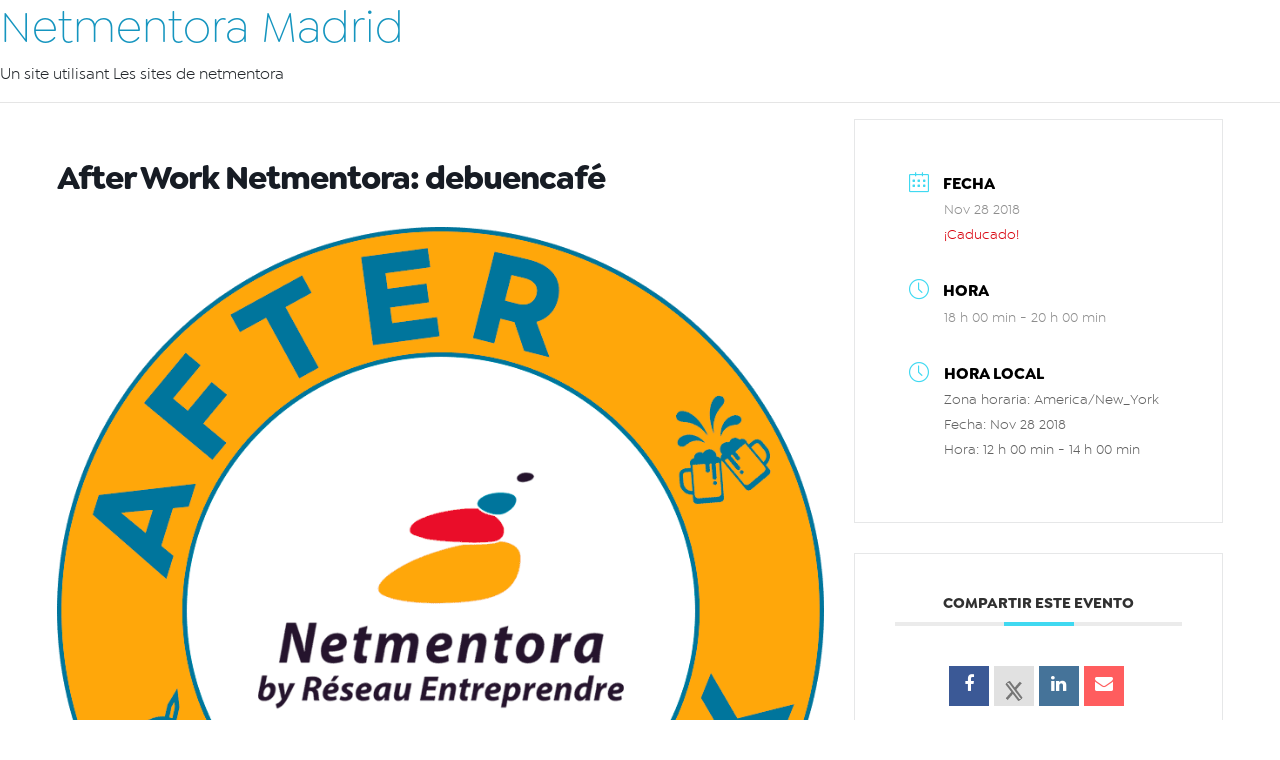

--- FILE ---
content_type: text/css
request_url: https://www.netmentora.org/madrid/wp-content/themes/reseau-entreprendre-v2/resources/style.css
body_size: 57
content:
/*
Theme Name:         Réseau Entreprendre V2
Theme URI:          https://roots.io/sage/
Description:        Sage is a WordPress starter theme.
Version:            9.0.9
Author:             Roots
Author URI:         https://roots.io/
Text Domain:        sage

License:            MIT License
License URI:        http://opensource.org/licenses/MIT
*/


--- FILE ---
content_type: text/css
request_url: https://www.netmentora.org/madrid/wp-content/themes/reseau-entreprendre-v2/dist/styles/main_18a5c004.css
body_size: 66666
content:
[data-aos][data-aos][data-aos-duration="50"],body[data-aos-duration="50"] [data-aos]{transition-duration:50ms}[data-aos][data-aos][data-aos-delay="50"],body[data-aos-delay="50"] [data-aos]{transition-delay:0}[data-aos][data-aos][data-aos-delay="50"].aos-animate,body[data-aos-delay="50"] [data-aos].aos-animate{transition-delay:50ms}[data-aos][data-aos][data-aos-duration="100"],body[data-aos-duration="100"] [data-aos]{transition-duration:.1s}[data-aos][data-aos][data-aos-delay="100"],body[data-aos-delay="100"] [data-aos]{transition-delay:0}[data-aos][data-aos][data-aos-delay="100"].aos-animate,body[data-aos-delay="100"] [data-aos].aos-animate{transition-delay:.1s}[data-aos][data-aos][data-aos-duration="150"],body[data-aos-duration="150"] [data-aos]{transition-duration:.15s}[data-aos][data-aos][data-aos-delay="150"],body[data-aos-delay="150"] [data-aos]{transition-delay:0}[data-aos][data-aos][data-aos-delay="150"].aos-animate,body[data-aos-delay="150"] [data-aos].aos-animate{transition-delay:.15s}[data-aos][data-aos][data-aos-duration="200"],body[data-aos-duration="200"] [data-aos]{transition-duration:.2s}[data-aos][data-aos][data-aos-delay="200"],body[data-aos-delay="200"] [data-aos]{transition-delay:0}[data-aos][data-aos][data-aos-delay="200"].aos-animate,body[data-aos-delay="200"] [data-aos].aos-animate{transition-delay:.2s}[data-aos][data-aos][data-aos-duration="250"],body[data-aos-duration="250"] [data-aos]{transition-duration:.25s}[data-aos][data-aos][data-aos-delay="250"],body[data-aos-delay="250"] [data-aos]{transition-delay:0}[data-aos][data-aos][data-aos-delay="250"].aos-animate,body[data-aos-delay="250"] [data-aos].aos-animate{transition-delay:.25s}[data-aos][data-aos][data-aos-duration="300"],body[data-aos-duration="300"] [data-aos]{transition-duration:.3s}[data-aos][data-aos][data-aos-delay="300"],body[data-aos-delay="300"] [data-aos]{transition-delay:0}[data-aos][data-aos][data-aos-delay="300"].aos-animate,body[data-aos-delay="300"] [data-aos].aos-animate{transition-delay:.3s}[data-aos][data-aos][data-aos-duration="350"],body[data-aos-duration="350"] [data-aos]{transition-duration:.35s}[data-aos][data-aos][data-aos-delay="350"],body[data-aos-delay="350"] [data-aos]{transition-delay:0}[data-aos][data-aos][data-aos-delay="350"].aos-animate,body[data-aos-delay="350"] [data-aos].aos-animate{transition-delay:.35s}[data-aos][data-aos][data-aos-duration="400"],body[data-aos-duration="400"] [data-aos]{transition-duration:.4s}[data-aos][data-aos][data-aos-delay="400"],body[data-aos-delay="400"] [data-aos]{transition-delay:0}[data-aos][data-aos][data-aos-delay="400"].aos-animate,body[data-aos-delay="400"] [data-aos].aos-animate{transition-delay:.4s}[data-aos][data-aos][data-aos-duration="450"],body[data-aos-duration="450"] [data-aos]{transition-duration:.45s}[data-aos][data-aos][data-aos-delay="450"],body[data-aos-delay="450"] [data-aos]{transition-delay:0}[data-aos][data-aos][data-aos-delay="450"].aos-animate,body[data-aos-delay="450"] [data-aos].aos-animate{transition-delay:.45s}[data-aos][data-aos][data-aos-duration="500"],body[data-aos-duration="500"] [data-aos]{transition-duration:.5s}[data-aos][data-aos][data-aos-delay="500"],body[data-aos-delay="500"] [data-aos]{transition-delay:0}[data-aos][data-aos][data-aos-delay="500"].aos-animate,body[data-aos-delay="500"] [data-aos].aos-animate{transition-delay:.5s}[data-aos][data-aos][data-aos-duration="550"],body[data-aos-duration="550"] [data-aos]{transition-duration:.55s}[data-aos][data-aos][data-aos-delay="550"],body[data-aos-delay="550"] [data-aos]{transition-delay:0}[data-aos][data-aos][data-aos-delay="550"].aos-animate,body[data-aos-delay="550"] [data-aos].aos-animate{transition-delay:.55s}[data-aos][data-aos][data-aos-duration="600"],body[data-aos-duration="600"] [data-aos]{transition-duration:.6s}[data-aos][data-aos][data-aos-delay="600"],body[data-aos-delay="600"] [data-aos]{transition-delay:0}[data-aos][data-aos][data-aos-delay="600"].aos-animate,body[data-aos-delay="600"] [data-aos].aos-animate{transition-delay:.6s}[data-aos][data-aos][data-aos-duration="650"],body[data-aos-duration="650"] [data-aos]{transition-duration:.65s}[data-aos][data-aos][data-aos-delay="650"],body[data-aos-delay="650"] [data-aos]{transition-delay:0}[data-aos][data-aos][data-aos-delay="650"].aos-animate,body[data-aos-delay="650"] [data-aos].aos-animate{transition-delay:.65s}[data-aos][data-aos][data-aos-duration="700"],body[data-aos-duration="700"] [data-aos]{transition-duration:.7s}[data-aos][data-aos][data-aos-delay="700"],body[data-aos-delay="700"] [data-aos]{transition-delay:0}[data-aos][data-aos][data-aos-delay="700"].aos-animate,body[data-aos-delay="700"] [data-aos].aos-animate{transition-delay:.7s}[data-aos][data-aos][data-aos-duration="750"],body[data-aos-duration="750"] [data-aos]{transition-duration:.75s}[data-aos][data-aos][data-aos-delay="750"],body[data-aos-delay="750"] [data-aos]{transition-delay:0}[data-aos][data-aos][data-aos-delay="750"].aos-animate,body[data-aos-delay="750"] [data-aos].aos-animate{transition-delay:.75s}[data-aos][data-aos][data-aos-duration="800"],body[data-aos-duration="800"] [data-aos]{transition-duration:.8s}[data-aos][data-aos][data-aos-delay="800"],body[data-aos-delay="800"] [data-aos]{transition-delay:0}[data-aos][data-aos][data-aos-delay="800"].aos-animate,body[data-aos-delay="800"] [data-aos].aos-animate{transition-delay:.8s}[data-aos][data-aos][data-aos-duration="850"],body[data-aos-duration="850"] [data-aos]{transition-duration:.85s}[data-aos][data-aos][data-aos-delay="850"],body[data-aos-delay="850"] [data-aos]{transition-delay:0}[data-aos][data-aos][data-aos-delay="850"].aos-animate,body[data-aos-delay="850"] [data-aos].aos-animate{transition-delay:.85s}[data-aos][data-aos][data-aos-duration="900"],body[data-aos-duration="900"] [data-aos]{transition-duration:.9s}[data-aos][data-aos][data-aos-delay="900"],body[data-aos-delay="900"] [data-aos]{transition-delay:0}[data-aos][data-aos][data-aos-delay="900"].aos-animate,body[data-aos-delay="900"] [data-aos].aos-animate{transition-delay:.9s}[data-aos][data-aos][data-aos-duration="950"],body[data-aos-duration="950"] [data-aos]{transition-duration:.95s}[data-aos][data-aos][data-aos-delay="950"],body[data-aos-delay="950"] [data-aos]{transition-delay:0}[data-aos][data-aos][data-aos-delay="950"].aos-animate,body[data-aos-delay="950"] [data-aos].aos-animate{transition-delay:.95s}[data-aos][data-aos][data-aos-duration="1000"],body[data-aos-duration="1000"] [data-aos]{transition-duration:1s}[data-aos][data-aos][data-aos-delay="1000"],body[data-aos-delay="1000"] [data-aos]{transition-delay:0}[data-aos][data-aos][data-aos-delay="1000"].aos-animate,body[data-aos-delay="1000"] [data-aos].aos-animate{transition-delay:1s}[data-aos][data-aos][data-aos-duration="1050"],body[data-aos-duration="1050"] [data-aos]{transition-duration:1.05s}[data-aos][data-aos][data-aos-delay="1050"],body[data-aos-delay="1050"] [data-aos]{transition-delay:0}[data-aos][data-aos][data-aos-delay="1050"].aos-animate,body[data-aos-delay="1050"] [data-aos].aos-animate{transition-delay:1.05s}[data-aos][data-aos][data-aos-duration="1100"],body[data-aos-duration="1100"] [data-aos]{transition-duration:1.1s}[data-aos][data-aos][data-aos-delay="1100"],body[data-aos-delay="1100"] [data-aos]{transition-delay:0}[data-aos][data-aos][data-aos-delay="1100"].aos-animate,body[data-aos-delay="1100"] [data-aos].aos-animate{transition-delay:1.1s}[data-aos][data-aos][data-aos-duration="1150"],body[data-aos-duration="1150"] [data-aos]{transition-duration:1.15s}[data-aos][data-aos][data-aos-delay="1150"],body[data-aos-delay="1150"] [data-aos]{transition-delay:0}[data-aos][data-aos][data-aos-delay="1150"].aos-animate,body[data-aos-delay="1150"] [data-aos].aos-animate{transition-delay:1.15s}[data-aos][data-aos][data-aos-duration="1200"],body[data-aos-duration="1200"] [data-aos]{transition-duration:1.2s}[data-aos][data-aos][data-aos-delay="1200"],body[data-aos-delay="1200"] [data-aos]{transition-delay:0}[data-aos][data-aos][data-aos-delay="1200"].aos-animate,body[data-aos-delay="1200"] [data-aos].aos-animate{transition-delay:1.2s}[data-aos][data-aos][data-aos-duration="1250"],body[data-aos-duration="1250"] [data-aos]{transition-duration:1.25s}[data-aos][data-aos][data-aos-delay="1250"],body[data-aos-delay="1250"] [data-aos]{transition-delay:0}[data-aos][data-aos][data-aos-delay="1250"].aos-animate,body[data-aos-delay="1250"] [data-aos].aos-animate{transition-delay:1.25s}[data-aos][data-aos][data-aos-duration="1300"],body[data-aos-duration="1300"] [data-aos]{transition-duration:1.3s}[data-aos][data-aos][data-aos-delay="1300"],body[data-aos-delay="1300"] [data-aos]{transition-delay:0}[data-aos][data-aos][data-aos-delay="1300"].aos-animate,body[data-aos-delay="1300"] [data-aos].aos-animate{transition-delay:1.3s}[data-aos][data-aos][data-aos-duration="1350"],body[data-aos-duration="1350"] [data-aos]{transition-duration:1.35s}[data-aos][data-aos][data-aos-delay="1350"],body[data-aos-delay="1350"] [data-aos]{transition-delay:0}[data-aos][data-aos][data-aos-delay="1350"].aos-animate,body[data-aos-delay="1350"] [data-aos].aos-animate{transition-delay:1.35s}[data-aos][data-aos][data-aos-duration="1400"],body[data-aos-duration="1400"] [data-aos]{transition-duration:1.4s}[data-aos][data-aos][data-aos-delay="1400"],body[data-aos-delay="1400"] [data-aos]{transition-delay:0}[data-aos][data-aos][data-aos-delay="1400"].aos-animate,body[data-aos-delay="1400"] [data-aos].aos-animate{transition-delay:1.4s}[data-aos][data-aos][data-aos-duration="1450"],body[data-aos-duration="1450"] [data-aos]{transition-duration:1.45s}[data-aos][data-aos][data-aos-delay="1450"],body[data-aos-delay="1450"] [data-aos]{transition-delay:0}[data-aos][data-aos][data-aos-delay="1450"].aos-animate,body[data-aos-delay="1450"] [data-aos].aos-animate{transition-delay:1.45s}[data-aos][data-aos][data-aos-duration="1500"],body[data-aos-duration="1500"] [data-aos]{transition-duration:1.5s}[data-aos][data-aos][data-aos-delay="1500"],body[data-aos-delay="1500"] [data-aos]{transition-delay:0}[data-aos][data-aos][data-aos-delay="1500"].aos-animate,body[data-aos-delay="1500"] [data-aos].aos-animate{transition-delay:1.5s}[data-aos][data-aos][data-aos-duration="1550"],body[data-aos-duration="1550"] [data-aos]{transition-duration:1.55s}[data-aos][data-aos][data-aos-delay="1550"],body[data-aos-delay="1550"] [data-aos]{transition-delay:0}[data-aos][data-aos][data-aos-delay="1550"].aos-animate,body[data-aos-delay="1550"] [data-aos].aos-animate{transition-delay:1.55s}[data-aos][data-aos][data-aos-duration="1600"],body[data-aos-duration="1600"] [data-aos]{transition-duration:1.6s}[data-aos][data-aos][data-aos-delay="1600"],body[data-aos-delay="1600"] [data-aos]{transition-delay:0}[data-aos][data-aos][data-aos-delay="1600"].aos-animate,body[data-aos-delay="1600"] [data-aos].aos-animate{transition-delay:1.6s}[data-aos][data-aos][data-aos-duration="1650"],body[data-aos-duration="1650"] [data-aos]{transition-duration:1.65s}[data-aos][data-aos][data-aos-delay="1650"],body[data-aos-delay="1650"] [data-aos]{transition-delay:0}[data-aos][data-aos][data-aos-delay="1650"].aos-animate,body[data-aos-delay="1650"] [data-aos].aos-animate{transition-delay:1.65s}[data-aos][data-aos][data-aos-duration="1700"],body[data-aos-duration="1700"] [data-aos]{transition-duration:1.7s}[data-aos][data-aos][data-aos-delay="1700"],body[data-aos-delay="1700"] [data-aos]{transition-delay:0}[data-aos][data-aos][data-aos-delay="1700"].aos-animate,body[data-aos-delay="1700"] [data-aos].aos-animate{transition-delay:1.7s}[data-aos][data-aos][data-aos-duration="1750"],body[data-aos-duration="1750"] [data-aos]{transition-duration:1.75s}[data-aos][data-aos][data-aos-delay="1750"],body[data-aos-delay="1750"] [data-aos]{transition-delay:0}[data-aos][data-aos][data-aos-delay="1750"].aos-animate,body[data-aos-delay="1750"] [data-aos].aos-animate{transition-delay:1.75s}[data-aos][data-aos][data-aos-duration="1800"],body[data-aos-duration="1800"] [data-aos]{transition-duration:1.8s}[data-aos][data-aos][data-aos-delay="1800"],body[data-aos-delay="1800"] [data-aos]{transition-delay:0}[data-aos][data-aos][data-aos-delay="1800"].aos-animate,body[data-aos-delay="1800"] [data-aos].aos-animate{transition-delay:1.8s}[data-aos][data-aos][data-aos-duration="1850"],body[data-aos-duration="1850"] [data-aos]{transition-duration:1.85s}[data-aos][data-aos][data-aos-delay="1850"],body[data-aos-delay="1850"] [data-aos]{transition-delay:0}[data-aos][data-aos][data-aos-delay="1850"].aos-animate,body[data-aos-delay="1850"] [data-aos].aos-animate{transition-delay:1.85s}[data-aos][data-aos][data-aos-duration="1900"],body[data-aos-duration="1900"] [data-aos]{transition-duration:1.9s}[data-aos][data-aos][data-aos-delay="1900"],body[data-aos-delay="1900"] [data-aos]{transition-delay:0}[data-aos][data-aos][data-aos-delay="1900"].aos-animate,body[data-aos-delay="1900"] [data-aos].aos-animate{transition-delay:1.9s}[data-aos][data-aos][data-aos-duration="1950"],body[data-aos-duration="1950"] [data-aos]{transition-duration:1.95s}[data-aos][data-aos][data-aos-delay="1950"],body[data-aos-delay="1950"] [data-aos]{transition-delay:0}[data-aos][data-aos][data-aos-delay="1950"].aos-animate,body[data-aos-delay="1950"] [data-aos].aos-animate{transition-delay:1.95s}[data-aos][data-aos][data-aos-duration="2000"],body[data-aos-duration="2000"] [data-aos]{transition-duration:2s}[data-aos][data-aos][data-aos-delay="2000"],body[data-aos-delay="2000"] [data-aos]{transition-delay:0}[data-aos][data-aos][data-aos-delay="2000"].aos-animate,body[data-aos-delay="2000"] [data-aos].aos-animate{transition-delay:2s}[data-aos][data-aos][data-aos-duration="2050"],body[data-aos-duration="2050"] [data-aos]{transition-duration:2.05s}[data-aos][data-aos][data-aos-delay="2050"],body[data-aos-delay="2050"] [data-aos]{transition-delay:0}[data-aos][data-aos][data-aos-delay="2050"].aos-animate,body[data-aos-delay="2050"] [data-aos].aos-animate{transition-delay:2.05s}[data-aos][data-aos][data-aos-duration="2100"],body[data-aos-duration="2100"] [data-aos]{transition-duration:2.1s}[data-aos][data-aos][data-aos-delay="2100"],body[data-aos-delay="2100"] [data-aos]{transition-delay:0}[data-aos][data-aos][data-aos-delay="2100"].aos-animate,body[data-aos-delay="2100"] [data-aos].aos-animate{transition-delay:2.1s}[data-aos][data-aos][data-aos-duration="2150"],body[data-aos-duration="2150"] [data-aos]{transition-duration:2.15s}[data-aos][data-aos][data-aos-delay="2150"],body[data-aos-delay="2150"] [data-aos]{transition-delay:0}[data-aos][data-aos][data-aos-delay="2150"].aos-animate,body[data-aos-delay="2150"] [data-aos].aos-animate{transition-delay:2.15s}[data-aos][data-aos][data-aos-duration="2200"],body[data-aos-duration="2200"] [data-aos]{transition-duration:2.2s}[data-aos][data-aos][data-aos-delay="2200"],body[data-aos-delay="2200"] [data-aos]{transition-delay:0}[data-aos][data-aos][data-aos-delay="2200"].aos-animate,body[data-aos-delay="2200"] [data-aos].aos-animate{transition-delay:2.2s}[data-aos][data-aos][data-aos-duration="2250"],body[data-aos-duration="2250"] [data-aos]{transition-duration:2.25s}[data-aos][data-aos][data-aos-delay="2250"],body[data-aos-delay="2250"] [data-aos]{transition-delay:0}[data-aos][data-aos][data-aos-delay="2250"].aos-animate,body[data-aos-delay="2250"] [data-aos].aos-animate{transition-delay:2.25s}[data-aos][data-aos][data-aos-duration="2300"],body[data-aos-duration="2300"] [data-aos]{transition-duration:2.3s}[data-aos][data-aos][data-aos-delay="2300"],body[data-aos-delay="2300"] [data-aos]{transition-delay:0}[data-aos][data-aos][data-aos-delay="2300"].aos-animate,body[data-aos-delay="2300"] [data-aos].aos-animate{transition-delay:2.3s}[data-aos][data-aos][data-aos-duration="2350"],body[data-aos-duration="2350"] [data-aos]{transition-duration:2.35s}[data-aos][data-aos][data-aos-delay="2350"],body[data-aos-delay="2350"] [data-aos]{transition-delay:0}[data-aos][data-aos][data-aos-delay="2350"].aos-animate,body[data-aos-delay="2350"] [data-aos].aos-animate{transition-delay:2.35s}[data-aos][data-aos][data-aos-duration="2400"],body[data-aos-duration="2400"] [data-aos]{transition-duration:2.4s}[data-aos][data-aos][data-aos-delay="2400"],body[data-aos-delay="2400"] [data-aos]{transition-delay:0}[data-aos][data-aos][data-aos-delay="2400"].aos-animate,body[data-aos-delay="2400"] [data-aos].aos-animate{transition-delay:2.4s}[data-aos][data-aos][data-aos-duration="2450"],body[data-aos-duration="2450"] [data-aos]{transition-duration:2.45s}[data-aos][data-aos][data-aos-delay="2450"],body[data-aos-delay="2450"] [data-aos]{transition-delay:0}[data-aos][data-aos][data-aos-delay="2450"].aos-animate,body[data-aos-delay="2450"] [data-aos].aos-animate{transition-delay:2.45s}[data-aos][data-aos][data-aos-duration="2500"],body[data-aos-duration="2500"] [data-aos]{transition-duration:2.5s}[data-aos][data-aos][data-aos-delay="2500"],body[data-aos-delay="2500"] [data-aos]{transition-delay:0}[data-aos][data-aos][data-aos-delay="2500"].aos-animate,body[data-aos-delay="2500"] [data-aos].aos-animate{transition-delay:2.5s}[data-aos][data-aos][data-aos-duration="2550"],body[data-aos-duration="2550"] [data-aos]{transition-duration:2.55s}[data-aos][data-aos][data-aos-delay="2550"],body[data-aos-delay="2550"] [data-aos]{transition-delay:0}[data-aos][data-aos][data-aos-delay="2550"].aos-animate,body[data-aos-delay="2550"] [data-aos].aos-animate{transition-delay:2.55s}[data-aos][data-aos][data-aos-duration="2600"],body[data-aos-duration="2600"] [data-aos]{transition-duration:2.6s}[data-aos][data-aos][data-aos-delay="2600"],body[data-aos-delay="2600"] [data-aos]{transition-delay:0}[data-aos][data-aos][data-aos-delay="2600"].aos-animate,body[data-aos-delay="2600"] [data-aos].aos-animate{transition-delay:2.6s}[data-aos][data-aos][data-aos-duration="2650"],body[data-aos-duration="2650"] [data-aos]{transition-duration:2.65s}[data-aos][data-aos][data-aos-delay="2650"],body[data-aos-delay="2650"] [data-aos]{transition-delay:0}[data-aos][data-aos][data-aos-delay="2650"].aos-animate,body[data-aos-delay="2650"] [data-aos].aos-animate{transition-delay:2.65s}[data-aos][data-aos][data-aos-duration="2700"],body[data-aos-duration="2700"] [data-aos]{transition-duration:2.7s}[data-aos][data-aos][data-aos-delay="2700"],body[data-aos-delay="2700"] [data-aos]{transition-delay:0}[data-aos][data-aos][data-aos-delay="2700"].aos-animate,body[data-aos-delay="2700"] [data-aos].aos-animate{transition-delay:2.7s}[data-aos][data-aos][data-aos-duration="2750"],body[data-aos-duration="2750"] [data-aos]{transition-duration:2.75s}[data-aos][data-aos][data-aos-delay="2750"],body[data-aos-delay="2750"] [data-aos]{transition-delay:0}[data-aos][data-aos][data-aos-delay="2750"].aos-animate,body[data-aos-delay="2750"] [data-aos].aos-animate{transition-delay:2.75s}[data-aos][data-aos][data-aos-duration="2800"],body[data-aos-duration="2800"] [data-aos]{transition-duration:2.8s}[data-aos][data-aos][data-aos-delay="2800"],body[data-aos-delay="2800"] [data-aos]{transition-delay:0}[data-aos][data-aos][data-aos-delay="2800"].aos-animate,body[data-aos-delay="2800"] [data-aos].aos-animate{transition-delay:2.8s}[data-aos][data-aos][data-aos-duration="2850"],body[data-aos-duration="2850"] [data-aos]{transition-duration:2.85s}[data-aos][data-aos][data-aos-delay="2850"],body[data-aos-delay="2850"] [data-aos]{transition-delay:0}[data-aos][data-aos][data-aos-delay="2850"].aos-animate,body[data-aos-delay="2850"] [data-aos].aos-animate{transition-delay:2.85s}[data-aos][data-aos][data-aos-duration="2900"],body[data-aos-duration="2900"] [data-aos]{transition-duration:2.9s}[data-aos][data-aos][data-aos-delay="2900"],body[data-aos-delay="2900"] [data-aos]{transition-delay:0}[data-aos][data-aos][data-aos-delay="2900"].aos-animate,body[data-aos-delay="2900"] [data-aos].aos-animate{transition-delay:2.9s}[data-aos][data-aos][data-aos-duration="2950"],body[data-aos-duration="2950"] [data-aos]{transition-duration:2.95s}[data-aos][data-aos][data-aos-delay="2950"],body[data-aos-delay="2950"] [data-aos]{transition-delay:0}[data-aos][data-aos][data-aos-delay="2950"].aos-animate,body[data-aos-delay="2950"] [data-aos].aos-animate{transition-delay:2.95s}[data-aos][data-aos][data-aos-duration="3000"],body[data-aos-duration="3000"] [data-aos]{transition-duration:3s}[data-aos][data-aos][data-aos-delay="3000"],body[data-aos-delay="3000"] [data-aos]{transition-delay:0}[data-aos][data-aos][data-aos-delay="3000"].aos-animate,body[data-aos-delay="3000"] [data-aos].aos-animate{transition-delay:3s}[data-aos][data-aos][data-aos-easing=linear],body[data-aos-easing=linear] [data-aos]{transition-timing-function:cubic-bezier(.25,.25,.75,.75)}[data-aos][data-aos][data-aos-easing=ease],body[data-aos-easing=ease] [data-aos]{transition-timing-function:ease}[data-aos][data-aos][data-aos-easing=ease-in],body[data-aos-easing=ease-in] [data-aos]{transition-timing-function:ease-in}[data-aos][data-aos][data-aos-easing=ease-out],body[data-aos-easing=ease-out] [data-aos]{transition-timing-function:ease-out}[data-aos][data-aos][data-aos-easing=ease-in-out],body[data-aos-easing=ease-in-out] [data-aos]{transition-timing-function:ease-in-out}[data-aos][data-aos][data-aos-easing=ease-in-back],body[data-aos-easing=ease-in-back] [data-aos]{transition-timing-function:cubic-bezier(.6,-.28,.735,.045)}[data-aos][data-aos][data-aos-easing=ease-out-back],body[data-aos-easing=ease-out-back] [data-aos]{transition-timing-function:cubic-bezier(.175,.885,.32,1.275)}[data-aos][data-aos][data-aos-easing=ease-in-out-back],body[data-aos-easing=ease-in-out-back] [data-aos]{transition-timing-function:cubic-bezier(.68,-.55,.265,1.55)}[data-aos][data-aos][data-aos-easing=ease-in-sine],body[data-aos-easing=ease-in-sine] [data-aos]{transition-timing-function:cubic-bezier(.47,0,.745,.715)}[data-aos][data-aos][data-aos-easing=ease-out-sine],body[data-aos-easing=ease-out-sine] [data-aos]{transition-timing-function:cubic-bezier(.39,.575,.565,1)}[data-aos][data-aos][data-aos-easing=ease-in-out-sine],body[data-aos-easing=ease-in-out-sine] [data-aos]{transition-timing-function:cubic-bezier(.445,.05,.55,.95)}[data-aos][data-aos][data-aos-easing=ease-in-quad],body[data-aos-easing=ease-in-quad] [data-aos]{transition-timing-function:cubic-bezier(.55,.085,.68,.53)}[data-aos][data-aos][data-aos-easing=ease-out-quad],body[data-aos-easing=ease-out-quad] [data-aos]{transition-timing-function:cubic-bezier(.25,.46,.45,.94)}[data-aos][data-aos][data-aos-easing=ease-in-out-quad],body[data-aos-easing=ease-in-out-quad] [data-aos]{transition-timing-function:cubic-bezier(.455,.03,.515,.955)}[data-aos][data-aos][data-aos-easing=ease-in-cubic],body[data-aos-easing=ease-in-cubic] [data-aos]{transition-timing-function:cubic-bezier(.55,.085,.68,.53)}[data-aos][data-aos][data-aos-easing=ease-out-cubic],body[data-aos-easing=ease-out-cubic] [data-aos]{transition-timing-function:cubic-bezier(.25,.46,.45,.94)}[data-aos][data-aos][data-aos-easing=ease-in-out-cubic],body[data-aos-easing=ease-in-out-cubic] [data-aos]{transition-timing-function:cubic-bezier(.455,.03,.515,.955)}[data-aos][data-aos][data-aos-easing=ease-in-quart],body[data-aos-easing=ease-in-quart] [data-aos]{transition-timing-function:cubic-bezier(.55,.085,.68,.53)}[data-aos][data-aos][data-aos-easing=ease-out-quart],body[data-aos-easing=ease-out-quart] [data-aos]{transition-timing-function:cubic-bezier(.25,.46,.45,.94)}[data-aos][data-aos][data-aos-easing=ease-in-out-quart],body[data-aos-easing=ease-in-out-quart] [data-aos]{transition-timing-function:cubic-bezier(.455,.03,.515,.955)}[data-aos^=fade][data-aos^=fade]{opacity:0;transition-property:opacity,transform}[data-aos^=fade][data-aos^=fade].aos-animate{opacity:1;transform:translateZ(0)}[data-aos=fade-up]{transform:translate3d(0,100px,0)}[data-aos=fade-down]{transform:translate3d(0,-100px,0)}[data-aos=fade-right]{transform:translate3d(-100px,0,0)}[data-aos=fade-left]{transform:translate3d(100px,0,0)}[data-aos=fade-up-right]{transform:translate3d(-100px,100px,0)}[data-aos=fade-up-left]{transform:translate3d(100px,100px,0)}[data-aos=fade-down-right]{transform:translate3d(-100px,-100px,0)}[data-aos=fade-down-left]{transform:translate3d(100px,-100px,0)}[data-aos^=zoom][data-aos^=zoom]{opacity:0;transition-property:opacity,transform}[data-aos^=zoom][data-aos^=zoom].aos-animate{opacity:1;transform:translateZ(0) scale(1)}[data-aos=zoom-in]{transform:scale(.6)}[data-aos=zoom-in-up]{transform:translate3d(0,100px,0) scale(.6)}[data-aos=zoom-in-down]{transform:translate3d(0,-100px,0) scale(.6)}[data-aos=zoom-in-right]{transform:translate3d(-100px,0,0) scale(.6)}[data-aos=zoom-in-left]{transform:translate3d(100px,0,0) scale(.6)}[data-aos=zoom-out]{transform:scale(1.2)}[data-aos=zoom-out-up]{transform:translate3d(0,100px,0) scale(1.2)}[data-aos=zoom-out-down]{transform:translate3d(0,-100px,0) scale(1.2)}[data-aos=zoom-out-right]{transform:translate3d(-100px,0,0) scale(1.2)}[data-aos=zoom-out-left]{transform:translate3d(100px,0,0) scale(1.2)}[data-aos^=slide][data-aos^=slide]{transition-property:transform}[data-aos^=slide][data-aos^=slide].aos-animate{transform:translateZ(0)}[data-aos=slide-up]{transform:translate3d(0,100%,0)}[data-aos=slide-down]{transform:translate3d(0,-100%,0)}[data-aos=slide-right]{transform:translate3d(-100%,0,0)}[data-aos=slide-left]{transform:translate3d(100%,0,0)}[data-aos^=flip][data-aos^=flip]{backface-visibility:hidden;transition-property:transform}[data-aos=flip-left]{transform:perspective(2500px) rotateY(-100deg)}[data-aos=flip-left].aos-animate{transform:perspective(2500px) rotateY(0)}[data-aos=flip-right]{transform:perspective(2500px) rotateY(100deg)}[data-aos=flip-right].aos-animate{transform:perspective(2500px) rotateY(0)}[data-aos=flip-up]{transform:perspective(2500px) rotateX(-100deg)}[data-aos=flip-up].aos-animate{transform:perspective(2500px) rotateX(0)}[data-aos=flip-down]{transform:perspective(2500px) rotateX(100deg)}[data-aos=flip-down].aos-animate{transform:perspective(2500px) rotateX(0)}.mapboxgl-map,.maplibregl-map{-webkit-tap-highlight-color:rgb(0 0 0/0);font:12px/20px Helvetica Neue,Arial,Helvetica,sans-serif;overflow:hidden;position:relative}.mapboxgl-canvas,.maplibregl-canvas{left:0;position:absolute;top:0}.mapboxgl-map:fullscreen,.maplibregl-map:fullscreen{height:100%;width:100%}.mapboxgl-canvas-container.mapboxgl-interactive,.mapboxgl-ctrl-group button.mapboxgl-ctrl-compass,.maplibregl-canvas-container.maplibregl-interactive,.maplibregl-ctrl-group button.maplibregl-ctrl-compass{cursor:grab;-moz-user-select:none;-webkit-user-select:none;-ms-user-select:none;user-select:none}.mapboxgl-canvas-container.mapboxgl-interactive.mapboxgl-track-pointer,.maplibregl-canvas-container.maplibregl-interactive.maplibregl-track-pointer{cursor:pointer}.mapboxgl-canvas-container.mapboxgl-interactive:active,.mapboxgl-ctrl-group button.mapboxgl-ctrl-compass:active,.maplibregl-canvas-container.maplibregl-interactive:active,.maplibregl-ctrl-group button.maplibregl-ctrl-compass:active{cursor:grabbing}.mapboxgl-canvas-container.mapboxgl-touch-zoom-rotate,.mapboxgl-canvas-container.mapboxgl-touch-zoom-rotate .mapboxgl-canvas,.maplibregl-canvas-container.maplibregl-touch-zoom-rotate,.maplibregl-canvas-container.maplibregl-touch-zoom-rotate .maplibregl-canvas{touch-action:pan-x pan-y}.mapboxgl-canvas-container.mapboxgl-touch-drag-pan,.mapboxgl-canvas-container.mapboxgl-touch-drag-pan .mapboxgl-canvas,.maplibregl-canvas-container.maplibregl-touch-drag-pan,.maplibregl-canvas-container.maplibregl-touch-drag-pan .maplibregl-canvas{touch-action:pinch-zoom}.mapboxgl-canvas-container.mapboxgl-touch-zoom-rotate.mapboxgl-touch-drag-pan,.mapboxgl-canvas-container.mapboxgl-touch-zoom-rotate.mapboxgl-touch-drag-pan .mapboxgl-canvas,.maplibregl-canvas-container.maplibregl-touch-zoom-rotate.maplibregl-touch-drag-pan,.maplibregl-canvas-container.maplibregl-touch-zoom-rotate.maplibregl-touch-drag-pan .maplibregl-canvas{touch-action:none}.mapboxgl-ctrl-bottom-left,.mapboxgl-ctrl-bottom-right,.mapboxgl-ctrl-top-left,.mapboxgl-ctrl-top-right,.maplibregl-ctrl-bottom-left,.maplibregl-ctrl-bottom-right,.maplibregl-ctrl-top-left,.maplibregl-ctrl-top-right{pointer-events:none;position:absolute;z-index:2}.mapboxgl-ctrl-top-left,.maplibregl-ctrl-top-left{left:0;top:0}.mapboxgl-ctrl-top-right,.maplibregl-ctrl-top-right{right:0;top:0}.mapboxgl-ctrl-bottom-left,.maplibregl-ctrl-bottom-left{bottom:0;left:0}.mapboxgl-ctrl-bottom-right,.maplibregl-ctrl-bottom-right{bottom:0;right:0}.mapboxgl-ctrl,.maplibregl-ctrl{clear:both;pointer-events:auto;transform:translate(0)}.mapboxgl-ctrl-top-left .mapboxgl-ctrl,.maplibregl-ctrl-top-left .maplibregl-ctrl{float:left;margin:10px 0 0 10px}.mapboxgl-ctrl-top-right .mapboxgl-ctrl,.maplibregl-ctrl-top-right .maplibregl-ctrl{float:right;margin:10px 10px 0 0}.mapboxgl-ctrl-bottom-left .mapboxgl-ctrl,.maplibregl-ctrl-bottom-left .maplibregl-ctrl{float:left;margin:0 0 10px 10px}.mapboxgl-ctrl-bottom-right .mapboxgl-ctrl,.maplibregl-ctrl-bottom-right .maplibregl-ctrl{float:right;margin:0 10px 10px 0}.mapboxgl-ctrl-group,.maplibregl-ctrl-group{background:#fff;border-radius:4px}.mapboxgl-ctrl-group:not(:empty),.maplibregl-ctrl-group:not(:empty){box-shadow:0 0 0 2px rgba(0,0,0,.1)}@media (-ms-high-contrast:active){.mapboxgl-ctrl-group:not(:empty),.maplibregl-ctrl-group:not(:empty){box-shadow:0 0 0 2px ButtonText}}.mapboxgl-ctrl-group button,.maplibregl-ctrl-group button{background-color:transparent;border:0;box-sizing:border-box;cursor:pointer;display:block;height:29px;outline:none;padding:0;width:29px}.mapboxgl-ctrl-group button+button,.maplibregl-ctrl-group button+button{border-top:1px solid #ddd}.mapboxgl-ctrl button .mapboxgl-ctrl-icon,.maplibregl-ctrl button .maplibregl-ctrl-icon{background-position:50%;background-repeat:no-repeat;display:block;height:100%;width:100%}@media (-ms-high-contrast:active){.mapboxgl-ctrl-icon,.maplibregl-ctrl-icon{background-color:transparent}.mapboxgl-ctrl-group button+button,.maplibregl-ctrl-group button+button{border-top:1px solid ButtonText}}.mapboxgl-ctrl button::-moz-focus-inner,.maplibregl-ctrl button::-moz-focus-inner{border:0;padding:0}.mapboxgl-ctrl-attrib-button:focus,.mapboxgl-ctrl-group button:focus,.maplibregl-ctrl-attrib-button:focus,.maplibregl-ctrl-group button:focus{box-shadow:0 0 2px 2px #0096ff}.mapboxgl-ctrl button:disabled,.maplibregl-ctrl button:disabled{cursor:not-allowed}.mapboxgl-ctrl button:disabled .mapboxgl-ctrl-icon,.maplibregl-ctrl button:disabled .maplibregl-ctrl-icon{opacity:.25}.mapboxgl-ctrl button:not(:disabled):hover,.maplibregl-ctrl button:not(:disabled):hover{background-color:rgb(0 0 0/5%)}.mapboxgl-ctrl-group button:focus:focus-visible,.maplibregl-ctrl-group button:focus:focus-visible{box-shadow:0 0 2px 2px #0096ff}.mapboxgl-ctrl-group button:focus:not(:focus-visible),.maplibregl-ctrl-group button:focus:not(:focus-visible){box-shadow:none}.mapboxgl-ctrl-group button:focus:first-child,.maplibregl-ctrl-group button:focus:first-child{border-radius:4px 4px 0 0}.mapboxgl-ctrl-group button:focus:last-child,.maplibregl-ctrl-group button:focus:last-child{border-radius:0 0 4px 4px}.mapboxgl-ctrl-group button:focus:only-child,.maplibregl-ctrl-group button:focus:only-child{border-radius:inherit}.mapboxgl-ctrl button.mapboxgl-ctrl-zoom-out .mapboxgl-ctrl-icon,.maplibregl-ctrl button.maplibregl-ctrl-zoom-out .maplibregl-ctrl-icon{background-image:url("data:image/svg+xml;charset=utf-8,%3Csvg width='29' height='29' viewBox='0 0 29 29' xmlns='http://www.w3.org/2000/svg' fill='%23333'%3E%3Cpath d='M10 13c-.75 0-1.5.75-1.5 1.5S9.25 16 10 16h9c.75 0 1.5-.75 1.5-1.5S19.75 13 19 13h-9z'/%3E%3C/svg%3E")}.mapboxgl-ctrl button.mapboxgl-ctrl-zoom-in .mapboxgl-ctrl-icon,.maplibregl-ctrl button.maplibregl-ctrl-zoom-in .maplibregl-ctrl-icon{background-image:url("data:image/svg+xml;charset=utf-8,%3Csvg width='29' height='29' viewBox='0 0 29 29' xmlns='http://www.w3.org/2000/svg' fill='%23333'%3E%3Cpath d='M14.5 8.5c-.75 0-1.5.75-1.5 1.5v3h-3c-.75 0-1.5.75-1.5 1.5S9.25 16 10 16h3v3c0 .75.75 1.5 1.5 1.5S16 19.75 16 19v-3h3c.75 0 1.5-.75 1.5-1.5S19.75 13 19 13h-3v-3c0-.75-.75-1.5-1.5-1.5z'/%3E%3C/svg%3E")}@media (-ms-high-contrast:active){.mapboxgl-ctrl button.mapboxgl-ctrl-zoom-out .mapboxgl-ctrl-icon,.maplibregl-ctrl button.maplibregl-ctrl-zoom-out .maplibregl-ctrl-icon{background-image:url("data:image/svg+xml;charset=utf-8,%3Csvg width='29' height='29' viewBox='0 0 29 29' xmlns='http://www.w3.org/2000/svg' fill='%23fff'%3E%3Cpath d='M10 13c-.75 0-1.5.75-1.5 1.5S9.25 16 10 16h9c.75 0 1.5-.75 1.5-1.5S19.75 13 19 13h-9z'/%3E%3C/svg%3E")}.mapboxgl-ctrl button.mapboxgl-ctrl-zoom-in .mapboxgl-ctrl-icon,.maplibregl-ctrl button.maplibregl-ctrl-zoom-in .maplibregl-ctrl-icon{background-image:url("data:image/svg+xml;charset=utf-8,%3Csvg width='29' height='29' viewBox='0 0 29 29' xmlns='http://www.w3.org/2000/svg' fill='%23fff'%3E%3Cpath d='M14.5 8.5c-.75 0-1.5.75-1.5 1.5v3h-3c-.75 0-1.5.75-1.5 1.5S9.25 16 10 16h3v3c0 .75.75 1.5 1.5 1.5S16 19.75 16 19v-3h3c.75 0 1.5-.75 1.5-1.5S19.75 13 19 13h-3v-3c0-.75-.75-1.5-1.5-1.5z'/%3E%3C/svg%3E")}}@media (-ms-high-contrast:black-on-white){.mapboxgl-ctrl button.mapboxgl-ctrl-zoom-out .mapboxgl-ctrl-icon,.maplibregl-ctrl button.maplibregl-ctrl-zoom-out .maplibregl-ctrl-icon{background-image:url("data:image/svg+xml;charset=utf-8,%3Csvg width='29' height='29' viewBox='0 0 29 29' xmlns='http://www.w3.org/2000/svg'%3E%3Cpath d='M10 13c-.75 0-1.5.75-1.5 1.5S9.25 16 10 16h9c.75 0 1.5-.75 1.5-1.5S19.75 13 19 13h-9z'/%3E%3C/svg%3E")}.mapboxgl-ctrl button.mapboxgl-ctrl-zoom-in .mapboxgl-ctrl-icon,.maplibregl-ctrl button.maplibregl-ctrl-zoom-in .maplibregl-ctrl-icon{background-image:url("data:image/svg+xml;charset=utf-8,%3Csvg width='29' height='29' viewBox='0 0 29 29' xmlns='http://www.w3.org/2000/svg'%3E%3Cpath d='M14.5 8.5c-.75 0-1.5.75-1.5 1.5v3h-3c-.75 0-1.5.75-1.5 1.5S9.25 16 10 16h3v3c0 .75.75 1.5 1.5 1.5S16 19.75 16 19v-3h3c.75 0 1.5-.75 1.5-1.5S19.75 13 19 13h-3v-3c0-.75-.75-1.5-1.5-1.5z'/%3E%3C/svg%3E")}}.mapboxgl-ctrl button.mapboxgl-ctrl-fullscreen .mapboxgl-ctrl-icon,.maplibregl-ctrl button.maplibregl-ctrl-fullscreen .maplibregl-ctrl-icon{background-image:url("data:image/svg+xml;charset=utf-8,%3Csvg width='29' height='29' viewBox='0 0 29 29' xmlns='http://www.w3.org/2000/svg' fill='%23333'%3E%3Cpath d='M24 16v5.5c0 1.75-.75 2.5-2.5 2.5H16v-1l3-1.5-4-5.5 1-1 5.5 4 1.5-3h1zM6 16l1.5 3 5.5-4 1 1-4 5.5 3 1.5v1H7.5C5.75 24 5 23.25 5 21.5V16h1zm7-11v1l-3 1.5 4 5.5-1 1-5.5-4L6 13H5V7.5C5 5.75 5.75 5 7.5 5H13zm11 2.5c0-1.75-.75-2.5-2.5-2.5H16v1l3 1.5-4 5.5 1 1 5.5-4 1.5 3h1V7.5z'/%3E%3C/svg%3E")}.mapboxgl-ctrl button.mapboxgl-ctrl-shrink .mapboxgl-ctrl-icon,.maplibregl-ctrl button.maplibregl-ctrl-shrink .maplibregl-ctrl-icon{background-image:url("data:image/svg+xml;charset=utf-8,%3Csvg width='29' height='29' viewBox='0 0 29 29' xmlns='http://www.w3.org/2000/svg'%3E%3Cpath d='M18.5 16c-1.75 0-2.5.75-2.5 2.5V24h1l1.5-3 5.5 4 1-1-4-5.5 3-1.5v-1h-5.5zM13 18.5c0-1.75-.75-2.5-2.5-2.5H5v1l3 1.5L4 24l1 1 5.5-4 1.5 3h1v-5.5zm3-8c0 1.75.75 2.5 2.5 2.5H24v-1l-3-1.5L25 5l-1-1-5.5 4L17 5h-1v5.5zM10.5 13c1.75 0 2.5-.75 2.5-2.5V5h-1l-1.5 3L5 4 4 5l4 5.5L5 12v1h5.5z'/%3E%3C/svg%3E")}@media (-ms-high-contrast:active){.mapboxgl-ctrl button.mapboxgl-ctrl-fullscreen .mapboxgl-ctrl-icon,.maplibregl-ctrl button.maplibregl-ctrl-fullscreen .maplibregl-ctrl-icon{background-image:url("data:image/svg+xml;charset=utf-8,%3Csvg width='29' height='29' viewBox='0 0 29 29' xmlns='http://www.w3.org/2000/svg' fill='%23fff'%3E%3Cpath d='M24 16v5.5c0 1.75-.75 2.5-2.5 2.5H16v-1l3-1.5-4-5.5 1-1 5.5 4 1.5-3h1zM6 16l1.5 3 5.5-4 1 1-4 5.5 3 1.5v1H7.5C5.75 24 5 23.25 5 21.5V16h1zm7-11v1l-3 1.5 4 5.5-1 1-5.5-4L6 13H5V7.5C5 5.75 5.75 5 7.5 5H13zm11 2.5c0-1.75-.75-2.5-2.5-2.5H16v1l3 1.5-4 5.5 1 1 5.5-4 1.5 3h1V7.5z'/%3E%3C/svg%3E")}.mapboxgl-ctrl button.mapboxgl-ctrl-shrink .mapboxgl-ctrl-icon,.maplibregl-ctrl button.maplibregl-ctrl-shrink .maplibregl-ctrl-icon{background-image:url("data:image/svg+xml;charset=utf-8,%3Csvg width='29' height='29' viewBox='0 0 29 29' xmlns='http://www.w3.org/2000/svg' fill='%23fff'%3E%3Cpath d='M18.5 16c-1.75 0-2.5.75-2.5 2.5V24h1l1.5-3 5.5 4 1-1-4-5.5 3-1.5v-1h-5.5zM13 18.5c0-1.75-.75-2.5-2.5-2.5H5v1l3 1.5L4 24l1 1 5.5-4 1.5 3h1v-5.5zm3-8c0 1.75.75 2.5 2.5 2.5H24v-1l-3-1.5L25 5l-1-1-5.5 4L17 5h-1v5.5zM10.5 13c1.75 0 2.5-.75 2.5-2.5V5h-1l-1.5 3L5 4 4 5l4 5.5L5 12v1h5.5z'/%3E%3C/svg%3E")}}@media (-ms-high-contrast:black-on-white){.mapboxgl-ctrl button.mapboxgl-ctrl-fullscreen .mapboxgl-ctrl-icon,.maplibregl-ctrl button.maplibregl-ctrl-fullscreen .maplibregl-ctrl-icon{background-image:url("data:image/svg+xml;charset=utf-8,%3Csvg width='29' height='29' viewBox='0 0 29 29' xmlns='http://www.w3.org/2000/svg'%3E%3Cpath d='M24 16v5.5c0 1.75-.75 2.5-2.5 2.5H16v-1l3-1.5-4-5.5 1-1 5.5 4 1.5-3h1zM6 16l1.5 3 5.5-4 1 1-4 5.5 3 1.5v1H7.5C5.75 24 5 23.25 5 21.5V16h1zm7-11v1l-3 1.5 4 5.5-1 1-5.5-4L6 13H5V7.5C5 5.75 5.75 5 7.5 5H13zm11 2.5c0-1.75-.75-2.5-2.5-2.5H16v1l3 1.5-4 5.5 1 1 5.5-4 1.5 3h1V7.5z'/%3E%3C/svg%3E")}.mapboxgl-ctrl button.mapboxgl-ctrl-shrink .mapboxgl-ctrl-icon,.maplibregl-ctrl button.maplibregl-ctrl-shrink .maplibregl-ctrl-icon{background-image:url("data:image/svg+xml;charset=utf-8,%3Csvg width='29' height='29' viewBox='0 0 29 29' xmlns='http://www.w3.org/2000/svg'%3E%3Cpath d='M18.5 16c-1.75 0-2.5.75-2.5 2.5V24h1l1.5-3 5.5 4 1-1-4-5.5 3-1.5v-1h-5.5zM13 18.5c0-1.75-.75-2.5-2.5-2.5H5v1l3 1.5L4 24l1 1 5.5-4 1.5 3h1v-5.5zm3-8c0 1.75.75 2.5 2.5 2.5H24v-1l-3-1.5L25 5l-1-1-5.5 4L17 5h-1v5.5zM10.5 13c1.75 0 2.5-.75 2.5-2.5V5h-1l-1.5 3L5 4 4 5l4 5.5L5 12v1h5.5z'/%3E%3C/svg%3E")}}.mapboxgl-ctrl button.mapboxgl-ctrl-compass .mapboxgl-ctrl-icon,.maplibregl-ctrl button.maplibregl-ctrl-compass .maplibregl-ctrl-icon{background-image:url("data:image/svg+xml;charset=utf-8,%3Csvg width='29' height='29' viewBox='0 0 29 29' xmlns='http://www.w3.org/2000/svg' fill='%23333'%3E%3Cpath d='M10.5 14l4-8 4 8h-8z'/%3E%3Cpath d='M10.5 16l4 8 4-8h-8z' fill='%23ccc'/%3E%3C/svg%3E")}@media (-ms-high-contrast:active){.mapboxgl-ctrl button.mapboxgl-ctrl-compass .mapboxgl-ctrl-icon,.maplibregl-ctrl button.maplibregl-ctrl-compass .maplibregl-ctrl-icon{background-image:url("data:image/svg+xml;charset=utf-8,%3Csvg width='29' height='29' viewBox='0 0 29 29' xmlns='http://www.w3.org/2000/svg' fill='%23fff'%3E%3Cpath d='M10.5 14l4-8 4 8h-8z'/%3E%3Cpath d='M10.5 16l4 8 4-8h-8z' fill='%23999'/%3E%3C/svg%3E")}}@media (-ms-high-contrast:black-on-white){.mapboxgl-ctrl button.mapboxgl-ctrl-compass .mapboxgl-ctrl-icon,.maplibregl-ctrl button.maplibregl-ctrl-compass .maplibregl-ctrl-icon{background-image:url("data:image/svg+xml;charset=utf-8,%3Csvg width='29' height='29' viewBox='0 0 29 29' xmlns='http://www.w3.org/2000/svg'%3E%3Cpath d='M10.5 14l4-8 4 8h-8z'/%3E%3Cpath d='M10.5 16l4 8 4-8h-8z' fill='%23ccc'/%3E%3C/svg%3E")}}.mapboxgl-ctrl button.mapboxgl-ctrl-terrain .mapboxgl-ctrl-icon,.maplibregl-ctrl button.maplibregl-ctrl-terrain .maplibregl-ctrl-icon{background-image:url("data:image/svg+xml;charset=utf-8,%3Csvg xmlns='http://www.w3.org/2000/svg' width='22' height='22' viewBox='0 0 22 22' fill='%23333'%3E%3Cpath d='M1.754 13.406l4.453-4.851 3.09 3.09 3.281 3.277.969-.969-3.309-3.312 3.844-4.121 6.148 6.886h1.082v-.855l-7.207-8.07-4.84 5.187L6.169 6.57l-5.48 5.965v.871zM.688 16.844h20.625v1.375H.688zm0 0'/%3E%3C/svg%3E")}.mapboxgl-ctrl button.mapboxgl-ctrl-terrain-enabled .mapboxgl-ctrl-icon,.maplibregl-ctrl button.maplibregl-ctrl-terrain-enabled .maplibregl-ctrl-icon{background-image:url("data:image/svg+xml;charset=utf-8,%3Csvg xmlns='http://www.w3.org/2000/svg' width='22' height='22' viewBox='0 0 22 22' fill='%2333b5e5'%3E%3Cpath d='M1.754 13.406l4.453-4.851 3.09 3.09 3.281 3.277.969-.969-3.309-3.312 3.844-4.121 6.148 6.886h1.082v-.855l-7.207-8.07-4.84 5.187L6.169 6.57l-5.48 5.965v.871zM.688 16.844h20.625v1.375H.688zm0 0'/%3E%3C/svg%3E")}.mapboxgl-ctrl button.mapboxgl-ctrl-geolocate .mapboxgl-ctrl-icon,.maplibregl-ctrl button.maplibregl-ctrl-geolocate .maplibregl-ctrl-icon{background-image:url("data:image/svg+xml;charset=utf-8,%3Csvg width='29' height='29' viewBox='0 0 20 20' xmlns='http://www.w3.org/2000/svg' fill='%23333'%3E%3Cpath d='M10 4C9 4 9 5 9 5v.1A5 5 0 0 0 5.1 9H5s-1 0-1 1 1 1 1 1h.1A5 5 0 0 0 9 14.9v.1s0 1 1 1 1-1 1-1v-.1a5 5 0 0 0 3.9-3.9h.1s1 0 1-1-1-1-1-1h-.1A5 5 0 0 0 11 5.1V5s0-1-1-1zm0 2.5a3.5 3.5 0 1 1 0 7 3.5 3.5 0 1 1 0-7z'/%3E%3Ccircle cx='10' cy='10' r='2'/%3E%3C/svg%3E")}.mapboxgl-ctrl button.mapboxgl-ctrl-geolocate:disabled .mapboxgl-ctrl-icon,.maplibregl-ctrl button.maplibregl-ctrl-geolocate:disabled .maplibregl-ctrl-icon{background-image:url("data:image/svg+xml;charset=utf-8,%3Csvg width='29' height='29' viewBox='0 0 20 20' xmlns='http://www.w3.org/2000/svg' fill='%23aaa'%3E%3Cpath d='M10 4C9 4 9 5 9 5v.1A5 5 0 0 0 5.1 9H5s-1 0-1 1 1 1 1 1h.1A5 5 0 0 0 9 14.9v.1s0 1 1 1 1-1 1-1v-.1a5 5 0 0 0 3.9-3.9h.1s1 0 1-1-1-1-1-1h-.1A5 5 0 0 0 11 5.1V5s0-1-1-1zm0 2.5a3.5 3.5 0 1 1 0 7 3.5 3.5 0 1 1 0-7z'/%3E%3Ccircle cx='10' cy='10' r='2'/%3E%3Cpath d='M14 5l1 1-9 9-1-1 9-9z' fill='red'/%3E%3C/svg%3E")}.mapboxgl-ctrl button.mapboxgl-ctrl-geolocate.mapboxgl-ctrl-geolocate-active .mapboxgl-ctrl-icon,.maplibregl-ctrl button.maplibregl-ctrl-geolocate.maplibregl-ctrl-geolocate-active .maplibregl-ctrl-icon{background-image:url("data:image/svg+xml;charset=utf-8,%3Csvg width='29' height='29' viewBox='0 0 20 20' xmlns='http://www.w3.org/2000/svg' fill='%2333b5e5'%3E%3Cpath d='M10 4C9 4 9 5 9 5v.1A5 5 0 0 0 5.1 9H5s-1 0-1 1 1 1 1 1h.1A5 5 0 0 0 9 14.9v.1s0 1 1 1 1-1 1-1v-.1a5 5 0 0 0 3.9-3.9h.1s1 0 1-1-1-1-1-1h-.1A5 5 0 0 0 11 5.1V5s0-1-1-1zm0 2.5a3.5 3.5 0 1 1 0 7 3.5 3.5 0 1 1 0-7z'/%3E%3Ccircle cx='10' cy='10' r='2'/%3E%3C/svg%3E")}.mapboxgl-ctrl button.mapboxgl-ctrl-geolocate.mapboxgl-ctrl-geolocate-active-error .mapboxgl-ctrl-icon,.maplibregl-ctrl button.maplibregl-ctrl-geolocate.maplibregl-ctrl-geolocate-active-error .maplibregl-ctrl-icon{background-image:url("data:image/svg+xml;charset=utf-8,%3Csvg width='29' height='29' viewBox='0 0 20 20' xmlns='http://www.w3.org/2000/svg' fill='%23e58978'%3E%3Cpath d='M10 4C9 4 9 5 9 5v.1A5 5 0 0 0 5.1 9H5s-1 0-1 1 1 1 1 1h.1A5 5 0 0 0 9 14.9v.1s0 1 1 1 1-1 1-1v-.1a5 5 0 0 0 3.9-3.9h.1s1 0 1-1-1-1-1-1h-.1A5 5 0 0 0 11 5.1V5s0-1-1-1zm0 2.5a3.5 3.5 0 1 1 0 7 3.5 3.5 0 1 1 0-7z'/%3E%3Ccircle cx='10' cy='10' r='2'/%3E%3C/svg%3E")}.mapboxgl-ctrl button.mapboxgl-ctrl-geolocate.mapboxgl-ctrl-geolocate-background .mapboxgl-ctrl-icon,.maplibregl-ctrl button.maplibregl-ctrl-geolocate.maplibregl-ctrl-geolocate-background .maplibregl-ctrl-icon{background-image:url("data:image/svg+xml;charset=utf-8,%3Csvg width='29' height='29' viewBox='0 0 20 20' xmlns='http://www.w3.org/2000/svg' fill='%2333b5e5'%3E%3Cpath d='M10 4C9 4 9 5 9 5v.1A5 5 0 0 0 5.1 9H5s-1 0-1 1 1 1 1 1h.1A5 5 0 0 0 9 14.9v.1s0 1 1 1 1-1 1-1v-.1a5 5 0 0 0 3.9-3.9h.1s1 0 1-1-1-1-1-1h-.1A5 5 0 0 0 11 5.1V5s0-1-1-1zm0 2.5a3.5 3.5 0 1 1 0 7 3.5 3.5 0 1 1 0-7z'/%3E%3C/svg%3E")}.mapboxgl-ctrl button.mapboxgl-ctrl-geolocate.mapboxgl-ctrl-geolocate-background-error .mapboxgl-ctrl-icon,.maplibregl-ctrl button.maplibregl-ctrl-geolocate.maplibregl-ctrl-geolocate-background-error .maplibregl-ctrl-icon{background-image:url("data:image/svg+xml;charset=utf-8,%3Csvg width='29' height='29' viewBox='0 0 20 20' xmlns='http://www.w3.org/2000/svg' fill='%23e54e33'%3E%3Cpath d='M10 4C9 4 9 5 9 5v.1A5 5 0 0 0 5.1 9H5s-1 0-1 1 1 1 1 1h.1A5 5 0 0 0 9 14.9v.1s0 1 1 1 1-1 1-1v-.1a5 5 0 0 0 3.9-3.9h.1s1 0 1-1-1-1-1-1h-.1A5 5 0 0 0 11 5.1V5s0-1-1-1zm0 2.5a3.5 3.5 0 1 1 0 7 3.5 3.5 0 1 1 0-7z'/%3E%3C/svg%3E")}.mapboxgl-ctrl button.mapboxgl-ctrl-geolocate.mapboxgl-ctrl-geolocate-waiting .mapboxgl-ctrl-icon,.maplibregl-ctrl button.maplibregl-ctrl-geolocate.maplibregl-ctrl-geolocate-waiting .maplibregl-ctrl-icon{animation:maplibregl-spin 2s linear infinite}@media (-ms-high-contrast:active){.mapboxgl-ctrl button.mapboxgl-ctrl-geolocate .mapboxgl-ctrl-icon,.maplibregl-ctrl button.maplibregl-ctrl-geolocate .maplibregl-ctrl-icon{background-image:url("data:image/svg+xml;charset=utf-8,%3Csvg width='29' height='29' viewBox='0 0 20 20' xmlns='http://www.w3.org/2000/svg' fill='%23fff'%3E%3Cpath d='M10 4C9 4 9 5 9 5v.1A5 5 0 0 0 5.1 9H5s-1 0-1 1 1 1 1 1h.1A5 5 0 0 0 9 14.9v.1s0 1 1 1 1-1 1-1v-.1a5 5 0 0 0 3.9-3.9h.1s1 0 1-1-1-1-1-1h-.1A5 5 0 0 0 11 5.1V5s0-1-1-1zm0 2.5a3.5 3.5 0 1 1 0 7 3.5 3.5 0 1 1 0-7z'/%3E%3Ccircle cx='10' cy='10' r='2'/%3E%3C/svg%3E")}.mapboxgl-ctrl button.mapboxgl-ctrl-geolocate:disabled .mapboxgl-ctrl-icon,.maplibregl-ctrl button.maplibregl-ctrl-geolocate:disabled .maplibregl-ctrl-icon{background-image:url("data:image/svg+xml;charset=utf-8,%3Csvg width='29' height='29' viewBox='0 0 20 20' xmlns='http://www.w3.org/2000/svg' fill='%23999'%3E%3Cpath d='M10 4C9 4 9 5 9 5v.1A5 5 0 0 0 5.1 9H5s-1 0-1 1 1 1 1 1h.1A5 5 0 0 0 9 14.9v.1s0 1 1 1 1-1 1-1v-.1a5 5 0 0 0 3.9-3.9h.1s1 0 1-1-1-1-1-1h-.1A5 5 0 0 0 11 5.1V5s0-1-1-1zm0 2.5a3.5 3.5 0 1 1 0 7 3.5 3.5 0 1 1 0-7z'/%3E%3Ccircle cx='10' cy='10' r='2'/%3E%3Cpath d='M14 5l1 1-9 9-1-1 9-9z' fill='red'/%3E%3C/svg%3E")}.mapboxgl-ctrl button.mapboxgl-ctrl-geolocate.mapboxgl-ctrl-geolocate-active .mapboxgl-ctrl-icon,.maplibregl-ctrl button.maplibregl-ctrl-geolocate.maplibregl-ctrl-geolocate-active .maplibregl-ctrl-icon{background-image:url("data:image/svg+xml;charset=utf-8,%3Csvg width='29' height='29' viewBox='0 0 20 20' xmlns='http://www.w3.org/2000/svg' fill='%2333b5e5'%3E%3Cpath d='M10 4C9 4 9 5 9 5v.1A5 5 0 0 0 5.1 9H5s-1 0-1 1 1 1 1 1h.1A5 5 0 0 0 9 14.9v.1s0 1 1 1 1-1 1-1v-.1a5 5 0 0 0 3.9-3.9h.1s1 0 1-1-1-1-1-1h-.1A5 5 0 0 0 11 5.1V5s0-1-1-1zm0 2.5a3.5 3.5 0 1 1 0 7 3.5 3.5 0 1 1 0-7z'/%3E%3Ccircle cx='10' cy='10' r='2'/%3E%3C/svg%3E")}.mapboxgl-ctrl button.mapboxgl-ctrl-geolocate.mapboxgl-ctrl-geolocate-active-error .mapboxgl-ctrl-icon,.maplibregl-ctrl button.maplibregl-ctrl-geolocate.maplibregl-ctrl-geolocate-active-error .maplibregl-ctrl-icon{background-image:url("data:image/svg+xml;charset=utf-8,%3Csvg width='29' height='29' viewBox='0 0 20 20' xmlns='http://www.w3.org/2000/svg' fill='%23e58978'%3E%3Cpath d='M10 4C9 4 9 5 9 5v.1A5 5 0 0 0 5.1 9H5s-1 0-1 1 1 1 1 1h.1A5 5 0 0 0 9 14.9v.1s0 1 1 1 1-1 1-1v-.1a5 5 0 0 0 3.9-3.9h.1s1 0 1-1-1-1-1-1h-.1A5 5 0 0 0 11 5.1V5s0-1-1-1zm0 2.5a3.5 3.5 0 1 1 0 7 3.5 3.5 0 1 1 0-7z'/%3E%3Ccircle cx='10' cy='10' r='2'/%3E%3C/svg%3E")}.mapboxgl-ctrl button.mapboxgl-ctrl-geolocate.mapboxgl-ctrl-geolocate-background .mapboxgl-ctrl-icon,.maplibregl-ctrl button.maplibregl-ctrl-geolocate.maplibregl-ctrl-geolocate-background .maplibregl-ctrl-icon{background-image:url("data:image/svg+xml;charset=utf-8,%3Csvg width='29' height='29' viewBox='0 0 20 20' xmlns='http://www.w3.org/2000/svg' fill='%2333b5e5'%3E%3Cpath d='M10 4C9 4 9 5 9 5v.1A5 5 0 0 0 5.1 9H5s-1 0-1 1 1 1 1 1h.1A5 5 0 0 0 9 14.9v.1s0 1 1 1 1-1 1-1v-.1a5 5 0 0 0 3.9-3.9h.1s1 0 1-1-1-1-1-1h-.1A5 5 0 0 0 11 5.1V5s0-1-1-1zm0 2.5a3.5 3.5 0 1 1 0 7 3.5 3.5 0 1 1 0-7z'/%3E%3C/svg%3E")}.mapboxgl-ctrl button.mapboxgl-ctrl-geolocate.mapboxgl-ctrl-geolocate-background-error .mapboxgl-ctrl-icon,.maplibregl-ctrl button.maplibregl-ctrl-geolocate.maplibregl-ctrl-geolocate-background-error .maplibregl-ctrl-icon{background-image:url("data:image/svg+xml;charset=utf-8,%3Csvg width='29' height='29' viewBox='0 0 20 20' xmlns='http://www.w3.org/2000/svg' fill='%23e54e33'%3E%3Cpath d='M10 4C9 4 9 5 9 5v.1A5 5 0 0 0 5.1 9H5s-1 0-1 1 1 1 1 1h.1A5 5 0 0 0 9 14.9v.1s0 1 1 1 1-1 1-1v-.1a5 5 0 0 0 3.9-3.9h.1s1 0 1-1-1-1-1-1h-.1A5 5 0 0 0 11 5.1V5s0-1-1-1zm0 2.5a3.5 3.5 0 1 1 0 7 3.5 3.5 0 1 1 0-7z'/%3E%3C/svg%3E")}}@media (-ms-high-contrast:black-on-white){.mapboxgl-ctrl button.mapboxgl-ctrl-geolocate .mapboxgl-ctrl-icon,.maplibregl-ctrl button.maplibregl-ctrl-geolocate .maplibregl-ctrl-icon{background-image:url("data:image/svg+xml;charset=utf-8,%3Csvg width='29' height='29' viewBox='0 0 20 20' xmlns='http://www.w3.org/2000/svg'%3E%3Cpath d='M10 4C9 4 9 5 9 5v.1A5 5 0 0 0 5.1 9H5s-1 0-1 1 1 1 1 1h.1A5 5 0 0 0 9 14.9v.1s0 1 1 1 1-1 1-1v-.1a5 5 0 0 0 3.9-3.9h.1s1 0 1-1-1-1-1-1h-.1A5 5 0 0 0 11 5.1V5s0-1-1-1zm0 2.5a3.5 3.5 0 1 1 0 7 3.5 3.5 0 1 1 0-7z'/%3E%3Ccircle cx='10' cy='10' r='2'/%3E%3C/svg%3E")}.mapboxgl-ctrl button.mapboxgl-ctrl-geolocate:disabled .mapboxgl-ctrl-icon,.maplibregl-ctrl button.maplibregl-ctrl-geolocate:disabled .maplibregl-ctrl-icon{background-image:url("data:image/svg+xml;charset=utf-8,%3Csvg width='29' height='29' viewBox='0 0 20 20' xmlns='http://www.w3.org/2000/svg' fill='%23666'%3E%3Cpath d='M10 4C9 4 9 5 9 5v.1A5 5 0 0 0 5.1 9H5s-1 0-1 1 1 1 1 1h.1A5 5 0 0 0 9 14.9v.1s0 1 1 1 1-1 1-1v-.1a5 5 0 0 0 3.9-3.9h.1s1 0 1-1-1-1-1-1h-.1A5 5 0 0 0 11 5.1V5s0-1-1-1zm0 2.5a3.5 3.5 0 1 1 0 7 3.5 3.5 0 1 1 0-7z'/%3E%3Ccircle cx='10' cy='10' r='2'/%3E%3Cpath d='M14 5l1 1-9 9-1-1 9-9z' fill='red'/%3E%3C/svg%3E")}}@keyframes maplibregl-spin{0%{transform:rotate(0deg)}to{transform:rotate(1turn)}}a.mapboxgl-ctrl-logo,a.maplibregl-ctrl-logo{background-image:url("data:image/svg+xml;charset=utf-8,%3Csvg xmlns='http://www.w3.org/2000/svg' width='88' height='23' fill='none'%3E%3Cpath d='M17.408 16.796h-1.827l2.501-12.095h.198l3.324 6.533.988 2.19.988-2.19 3.258-6.533h.181l2.6 12.095h-1.81l-1.218-5.644-.362-1.71-.658 1.71-2.929 5.644h-.098l-2.914-5.644-.757-1.71-.345 1.71zm1.958-3.42l-.726 3.663a1.255 1.255 0 0 1-1.232 1.011h-1.827a1.255 1.255 0 0 1-1.229-1.509l2.501-12.095a1.255 1.255 0 0 1 1.23-1.001h.197a1.255 1.255 0 0 1 1.12.685l3.19 6.273 3.125-6.263a1.255 1.255 0 0 1 1.123-.695h.181a1.255 1.255 0 0 1 1.227.991l1.443 6.71a5.11 5.11 0 0 1 .314-.787l.009-.016a4.623 4.623 0 0 1 1.777-1.887c.782-.46 1.668-.667 2.611-.667a4.548 4.548 0 0 1 1.7.32l.306.134c.21-.16.474-.256.759-.256h1.694a1.255 1.255 0 0 1 1.212.925 1.255 1.255 0 0 1 1.212-.925h1.711c.284 0 .545.094.755.252.613-.3 1.312-.45 2.075-.45 1.356 0 2.557.445 3.482 1.4.314.319.566.676.763 1.064V4.701a1.255 1.255 0 0 1 1.255-1.255h1.86A1.255 1.255 0 0 1 54.44 4.7v9.194h2.217c.19 0 .37.043.532.118v-4.77c0-.356.147-.678.385-.906a2.416 2.416 0 0 1-.682-1.71c0-.665.267-1.253.735-1.7a2.448 2.448 0 0 1 1.722-.674 2.43 2.43 0 0 1 1.705.675c.211.2.381.43.504.683V4.7a1.255 1.255 0 0 1 1.255-1.255h1.744A1.255 1.255 0 0 1 65.812 4.7v3.335a4.76 4.76 0 0 1 1.526-.246c.938 0 1.817.214 2.59.69a4.47 4.47 0 0 1 1.67 1.743v-.98a1.255 1.255 0 0 1 1.256-1.256h1.777c.233 0 .451.064.639.174a3.407 3.407 0 0 1 1.567-.372c.346 0 .861.02 1.285.232a1.255 1.255 0 0 1 .689 1.004 4.73 4.73 0 0 1 .853-.588c.795-.44 1.675-.647 2.61-.647 1.385 0 2.65.39 3.525 1.396.836.938 1.168 2.173 1.168 3.528 0 .343-.02.694-.056 1.051a1.255 1.255 0 0 1-.947 1.09l.408.952a1.255 1.255 0 0 1-.477 1.552c-.418.268-.92.463-1.458.612-.613.171-1.304.244-2.049.244-1.06 0-2.043-.207-2.886-.698l-.015-.008c-.798-.48-1.419-1.135-1.818-1.963l-.004-.008a5.815 5.815 0 0 1-.548-2.512c0-.286.017-.567.053-.843a1.255 1.255 0 0 1-.333-.086l-.166-.004c-.223 0-.426.062-.643.228-.03.024-.142.139-.142.59v3.883a1.255 1.255 0 0 1-1.256 1.256h-1.777a1.255 1.255 0 0 1-1.256-1.256V15.69l-.032.057a4.778 4.778 0 0 1-1.86 1.833 5.04 5.04 0 0 1-2.484.634 4.47 4.47 0 0 1-1.935-.424 1.252 1.252 0 0 1-.764.258h-1.71a1.255 1.255 0 0 1-1.256-1.255V7.687a2.402 2.402 0 0 1-.428.625c.253.23.412.561.412.93v7.553a1.255 1.255 0 0 1-1.256 1.255h-1.843a1.25 1.25 0 0 1-.894-.373c-.228.23-.544.373-.894.373H51.32a1.255 1.255 0 0 1-1.256-1.255v-1.251l-.061.117a4.703 4.703 0 0 1-1.782 1.884 4.767 4.767 0 0 1-2.485.67 5.6 5.6 0 0 1-1.485-.188l.009 2.764a1.255 1.255 0 0 1-1.255 1.259h-1.729a1.255 1.255 0 0 1-1.255-1.255v-3.537a1.255 1.255 0 0 1-1.167.793h-1.679a1.25 1.25 0 0 1-.77-.263 4.47 4.47 0 0 1-1.945.429c-.885 0-1.724-.21-2.495-.632l-.017-.01a4.983 4.983 0 0 1-1.081-.836 1.255 1.255 0 0 1-1.254 1.312h-1.81a1.255 1.255 0 0 1-1.228-.99l-.782-3.625-2.044 3.939a1.255 1.255 0 0 1-1.115.676h-.098a1.255 1.255 0 0 1-1.116-.68l-2.061-3.994zM35.92 16.63l.207-.114.223-.15c.329-.237.574-.499.735-.785l.061-.118.033 1.332h1.678V9.242h-1.694l-.033 1.267c-.088-.22-.264-.438-.526-.658l-.032-.028a3.16 3.16 0 0 0-.668-.428l-.27-.12a3.293 3.293 0 0 0-1.235-.23c-.757 0-1.415.163-1.974.493a3.36 3.36 0 0 0-1.3 1.382c-.297.593-.444 1.284-.444 2.074 0 .8.17 1.503.51 2.107a3.795 3.795 0 0 0 1.382 1.381 3.883 3.883 0 0 0 1.893.477c.53 0 1.015-.11 1.455-.33zm-2.789-5.38c-.384.45-.575 1.038-.575 1.762 0 .735.186 1.332.559 1.794.384.45.933.675 1.645.675a2.25 2.25 0 0 0 .934-.19 2.17 2.17 0 0 0 .468-.29l.178-.161a2.163 2.163 0 0 0 .397-.561c.163-.333.244-.717.244-1.15v-.115c0-.472-.098-.894-.296-1.267l-.043-.077a2.211 2.211 0 0 0-.633-.709l-.13-.086-.047-.028a2.099 2.099 0 0 0-1.073-.285c-.702 0-1.244.231-1.629.692zm2.316 2.706c.163-.17.28-.407.28-.83v-.114c0-.292-.06-.508-.15-.68a.958.958 0 0 0-.353-.389.851.851 0 0 0-.464-.127c-.4 0-.56.114-.664.239l-.01.012c-.148.174-.275.45-.275.945 0 .506.122.801.27.99.097.11.266.224.68.224.303 0 .504-.09.687-.269zm7.545 1.705a2.626 2.626 0 0 0 .331.423c.213.22.464.402.755.548l.173.074c.433.17.93.255 1.49.255.68 0 1.295-.165 1.844-.493a3.447 3.447 0 0 0 1.316-1.4c.329-.603.493-1.299.493-2.089 0-1.273-.33-2.243-.988-2.913-.658-.68-1.52-1.02-2.584-1.02-.598 0-1.124.115-1.575.347a2.807 2.807 0 0 0-.415.262l-.199.166a3.35 3.35 0 0 0-.64.82V9.242h-1.712v11.553h1.729l-.017-5.134zm.53-1.138c.137.193.297.36.48.5l.155.11.053.034c.34.197.713.297 1.119.297.714 0 1.262-.225 1.645-.675.385-.46.576-1.048.576-1.762 0-.746-.192-1.338-.576-1.777-.372-.45-.92-.675-1.645-.675-.29 0-.569.053-.835.16a2.366 2.366 0 0 0-.284.136 1.99 1.99 0 0 0-.363.254 2.237 2.237 0 0 0-.46.569l-.082.162a2.56 2.56 0 0 0-.213 1.072v.115c0 .471.098.894.296 1.267l.135.211zm.964-.818a1.11 1.11 0 0 0 .367.385.937.937 0 0 0 .476.118c.423 0 .59-.117.687-.23.159-.194.28-.478.28-.95 0-.53-.133-.8-.266-.952l-.021-.025c-.078-.094-.231-.221-.68-.221a.995.995 0 0 0-.503.135l-.012.007a.859.859 0 0 0-.335.343c-.073.133-.132.324-.132.614v.115a1.43 1.43 0 0 0 .14.66zm15.7-6.222c.232-.23.346-.516.346-.856a1.053 1.053 0 0 0-.345-.79 1.175 1.175 0 0 0-.84-.329c-.34 0-.625.11-.855.33a1.053 1.053 0 0 0-.346.79c0 .34.115.625.346.855.23.23.516.346.856.346.34 0 .62-.115.839-.346zm4.337 9.314l.033-1.332c.128.269.324.518.59.747l.098.081a3.727 3.727 0 0 0 .316.224l.223.122a3.21 3.21 0 0 0 1.44.322 3.785 3.785 0 0 0 1.875-.477 3.52 3.52 0 0 0 1.382-1.366c.352-.593.526-1.29.526-2.09 0-.79-.147-1.48-.444-2.073a3.235 3.235 0 0 0-1.283-1.399c-.549-.34-1.195-.51-1.942-.51a3.476 3.476 0 0 0-1.527.344l-.086.043-.165.09a3.412 3.412 0 0 0-.33.214c-.288.21-.507.446-.656.707a1.893 1.893 0 0 0-.099.198l.082-1.283V4.701h-1.744v12.095zm.473-2.509a2.482 2.482 0 0 0 .566.7c.078.065.159.125.245.18l.144.08a2.105 2.105 0 0 0 .975.232c.713 0 1.262-.225 1.645-.675.384-.46.576-1.053.576-1.778 0-.734-.192-1.327-.576-1.777-.373-.46-.921-.692-1.645-.692a2.18 2.18 0 0 0-1.015.235c-.147.075-.285.17-.415.282l-.15.142a2.086 2.086 0 0 0-.42.594c-.149.32-.223.685-.223 1.1v.115c0 .47.097.89.293 1.26zm2.616-.293c.157-.191.28-.479.28-.967 0-.51-.13-.79-.276-.961l-.021-.026c-.082-.1-.232-.225-.67-.225a.868.868 0 0 0-.681.279l-.012.011c-.154.155-.274.38-.274.807v.115c0 .285.057.499.144.669a1.13 1.13 0 0 0 .367.405c.137.082.28.123.455.123.423 0 .59-.118.686-.23zm8.266-3.013c.23-.087.472-.134.724-.14l.069-.002c.329 0 .542.033.642.099l.247-1.794c-.13-.066-.37-.099-.717-.099a2.3 2.3 0 0 0-.545.063 2.086 2.086 0 0 0-.411.148 2.18 2.18 0 0 0-.4.249 2.482 2.482 0 0 0-.485.499 2.659 2.659 0 0 0-.32.581l-.05.137v-1.48h-1.778v7.553h1.777v-3.884c0-.364.053-.678.159-.943a1.49 1.49 0 0 1 .466-.636 2.52 2.52 0 0 1 .399-.253 2.19 2.19 0 0 1 .224-.099zm9.784 2.656l.05-.922c0-1.162-.285-2.062-.856-2.698-.559-.647-1.42-.97-2.584-.97-.746 0-1.415.163-2.007.493a3.462 3.462 0 0 0-1.4 1.382c-.329.604-.493 1.306-.493 2.106 0 .714.143 1.371.428 1.975.285.593.73 1.07 1.332 1.432.604.351 1.355.526 2.255.526.649 0 1.204-.062 1.668-.185l.044-.012.135-.04c.409-.122.736-.263.984-.421l-.542-1.267c-.2.108-.415.199-.642.274l-.297.087c-.34.088-.773.131-1.3.131-.636 0-1.135-.147-1.497-.444a1.573 1.573 0 0 1-.192-.193c-.244-.294-.415-.705-.512-1.234l-.004-.021h5.43zm-5.427-1.256l-.003.022h3.752v-.138c-.007-.485-.104-.857-.288-1.118a1.056 1.056 0 0 0-.156-.176c-.307-.285-.746-.428-1.316-.428-.657 0-1.155.202-1.494.604-.253.3-.417.712-.494 1.234zm-27.053 2.77V4.7h-1.86v12.095h5.333V15.15zm7.103-5.908v7.553h-1.843V9.242h1.843z' fill='%23000' fill-opacity='.4' fill-rule='evenodd'/%3E%3Cpath d='M19.63 11.151l-.757-1.71-.345 1.71-1.12 5.644h-1.827L18.083 4.7h.197l3.325 6.533.988 2.19.988-2.19L26.839 4.7h.181l2.6 12.095h-1.81l-1.218-5.644-.362-1.71-.658 1.71-2.93 5.644h-.098l-2.913-5.644zm14.836 5.81c-.68 0-1.311-.16-1.893-.478a3.795 3.795 0 0 1-1.381-1.382c-.34-.604-.51-1.306-.51-2.106 0-.79.147-1.482.444-2.074a3.364 3.364 0 0 1 1.3-1.382c.559-.33 1.217-.494 1.974-.494a3.293 3.293 0 0 1 1.234.231 3.341 3.341 0 0 1 .97.575c.264.22.44.439.527.659l.033-1.267h1.694v7.553H37.18l-.033-1.332c-.186.395-.526.746-1.02 1.053a3.167 3.167 0 0 1-1.662.444zm.296-1.482c.626 0 1.152-.214 1.58-.642.428-.44.642-1.01.642-1.711v-.115c0-.472-.098-.894-.296-1.267a2.211 2.211 0 0 0-.807-.872 2.098 2.098 0 0 0-1.119-.313c-.702 0-1.245.231-1.629.692-.384.45-.575 1.037-.575 1.76 0 .736.186 1.333.559 1.795.384.45.933.675 1.645.675zm6.521-6.237h1.711v1.4c.604-1.065 1.547-1.597 2.83-1.597 1.064 0 1.926.34 2.584 1.02.659.67.988 1.641.988 2.914 0 .79-.164 1.487-.493 2.09a3.456 3.456 0 0 1-1.316 1.399 3.51 3.51 0 0 1-1.844.493c-.636 0-1.19-.11-1.662-.329a2.665 2.665 0 0 1-1.086-.97l.017 5.134h-1.728V9.242zm4.048 6.22c.714 0 1.262-.224 1.645-.674.385-.46.576-1.048.576-1.762 0-.746-.192-1.338-.576-1.777-.372-.45-.92-.675-1.645-.675-.395 0-.768.098-1.12.296-.34.187-.613.46-.822.823-.197.351-.296.763-.296 1.234v.115c0 .472.098.894.296 1.267.209.362.483.647.823.855.34.197.713.297 1.119.297z' fill='%23fff'/%3E%3Cpath d='M51.325 4.7h1.86v10.45h3.473v1.646h-5.333zm7.12 4.542h1.843v7.553h-1.843zm.905-1.415a1.159 1.159 0 0 1-.856-.346 1.165 1.165 0 0 1-.346-.856 1.053 1.053 0 0 1 .346-.79c.23-.219.516-.329.856-.329.329 0 .609.11.839.33a1.053 1.053 0 0 1 .345.79 1.159 1.159 0 0 1-.345.855c-.22.23-.5.346-.84.346zm7.875 9.133a3.167 3.167 0 0 1-1.662-.444c-.482-.307-.817-.658-1.004-1.053l-.033 1.332h-1.71V4.701h1.743v4.657l-.082 1.283c.186-.438.548-.812 1.086-1.119a3.486 3.486 0 0 1 1.778-.477c.746 0 1.393.17 1.942.51a3.235 3.235 0 0 1 1.283 1.4c.297.592.444 1.282.444 2.072 0 .8-.175 1.498-.526 2.09a3.52 3.52 0 0 1-1.382 1.366 3.785 3.785 0 0 1-1.876.477zm-.296-1.481c.713 0 1.26-.225 1.645-.675.384-.46.577-1.053.577-1.778 0-.734-.193-1.327-.577-1.776-.373-.46-.921-.692-1.645-.692a2.115 2.115 0 0 0-1.58.659c-.428.428-.642.992-.642 1.694v.115c0 .473.098.895.296 1.267a2.385 2.385 0 0 0 .807.872 2.1 2.1 0 0 0 1.119.313zm5.927-6.237h1.777v1.481c.176-.505.46-.91.856-1.217a2.14 2.14 0 0 1 1.349-.46c.351 0 .593.032.724.098l-.247 1.794c-.099-.066-.313-.099-.642-.099-.516 0-.988.164-1.416.494-.417.329-.626.855-.626 1.58v3.883h-1.777V9.242zm9.534 7.718c-.9 0-1.651-.175-2.255-.526-.603-.362-1.047-.84-1.332-1.432a4.567 4.567 0 0 1-.428-1.975c0-.8.164-1.502.493-2.106a3.462 3.462 0 0 1 1.4-1.382c.592-.33 1.262-.494 2.007-.494 1.163 0 2.024.324 2.584.97.57.637.856 1.537.856 2.7 0 .296-.017.603-.05.92h-5.43c.12.67.356 1.153.708 1.45.362.296.86.443 1.497.443.526 0 .96-.044 1.3-.131a4.123 4.123 0 0 0 .938-.362l.542 1.267c-.274.175-.647.329-1.119.46-.472.132-1.042.197-1.711.197zm1.596-4.558c.01-.68-.137-1.158-.444-1.432-.307-.285-.746-.428-1.316-.428-1.152 0-1.815.62-1.991 1.86h3.752z' fill='%23e1e3e9'/%3E%3Cg fill-rule='evenodd' stroke-width='1.036'%3E%3Cpath d='M8.166 16.146l-.002.002a1.54 1.54 0 0 1-2.009 0l-.002-.002-.043-.034-.002-.002-.199-.162H4.377a.657.657 0 0 0-.659.659v1.84a.657.657 0 0 0 .659.659h5.565a.657.657 0 0 0 .659-.659v-1.84a.657.657 0 0 0-.659-.659H8.411l-.202.164zm-1.121-.905a.29.29 0 0 0 .113.023.286.286 0 0 0 .189-.07l.077-.063c.634-.508 4.672-3.743 4.672-7.575 0-2.55-2.215-4.625-4.938-4.625S2.221 5.006 2.221 7.556c0 3.225 2.86 6.027 4.144 7.137h.004l.04.038.484.4.077.063a.628.628 0 0 0 .074.047zm-2.52-.548a16.898 16.898 0 0 1-1.183-1.315C2.187 11.942.967 9.897.967 7.555c0-3.319 2.855-5.88 6.192-5.88 3.338 0 6.193 2.561 6.193 5.881 0 2.34-1.22 4.387-2.376 5.822a16.898 16.898 0 0 1-1.182 1.315h.15a1.912 1.912 0 0 1 1.914 1.914v1.84a1.912 1.912 0 0 1-1.914 1.914H4.377a1.912 1.912 0 0 1-1.914-1.914v-1.84a1.912 1.912 0 0 1 1.914-1.914zm3.82-6.935c0 .692-.55 1.222-1.187 1.222s-1.185-.529-1.185-1.222.548-1.222 1.185-1.222c.638 0 1.186.529 1.186 1.222zm-1.186 2.477c1.348 0 2.442-1.11 2.442-2.478S8.507 5.28 7.159 5.28 4.72 6.39 4.72 7.758s1.092 2.477 2.44 2.477zm2.048 7.71H5.114v-.838h4.093z' fill='%23000' fill-opacity='.4'/%3E%3Cpath d='M2.222 7.555c0-2.55 2.214-4.625 4.937-4.625 2.723 0 4.938 2.075 4.938 4.625 0 3.832-4.038 7.068-4.672 7.575l-.077.063a.286.286 0 0 1-.189.07.286.286 0 0 1-.188-.07l-.077-.063c-.634-.507-4.672-3.743-4.672-7.575zm4.937 2.68c1.348 0 2.442-1.11 2.442-2.478S8.507 5.28 7.159 5.28 4.72 6.39 4.72 7.758s1.092 2.477 2.44 2.477z' fill='%23e1e3e9'/%3E%3Cpath d='M4.377 15.948a.657.657 0 0 0-.659.659v1.84a.657.657 0 0 0 .659.659h5.565a.657.657 0 0 0 .659-.659v-1.84a.657.657 0 0 0-.659-.659zm4.83 1.16H5.114v.838h4.093z' fill='%23fff'/%3E%3C/g%3E%3C/svg%3E");background-repeat:no-repeat;cursor:pointer;display:block;height:23px;margin:0 0 -4px -4px;overflow:hidden;width:88px}a.mapboxgl-ctrl-logo.mapboxgl-compact,a.maplibregl-ctrl-logo.maplibregl-compact{width:14px}@media (-ms-high-contrast:active){a.mapboxgl-ctrl-logo,a.maplibregl-ctrl-logo{background-color:transparent;background-image:url("data:image/svg+xml;charset=utf-8,%3Csvg xmlns='http://www.w3.org/2000/svg' width='88' height='23' fill='none'%3E%3Cpath d='M17.408 16.796h-1.827l2.501-12.095h.198l3.324 6.533.988 2.19.988-2.19 3.258-6.533h.181l2.6 12.095h-1.81l-1.218-5.644-.362-1.71-.658 1.71-2.929 5.644h-.098l-2.914-5.644-.757-1.71-.345 1.71zm1.958-3.42l-.726 3.663a1.255 1.255 0 0 1-1.232 1.011h-1.827a1.255 1.255 0 0 1-1.229-1.509l2.501-12.095a1.255 1.255 0 0 1 1.23-1.001h.197a1.255 1.255 0 0 1 1.12.685l3.19 6.273 3.125-6.263a1.255 1.255 0 0 1 1.123-.695h.181a1.255 1.255 0 0 1 1.227.991l1.443 6.71a5.11 5.11 0 0 1 .314-.787l.009-.016a4.623 4.623 0 0 1 1.777-1.887c.782-.46 1.668-.667 2.611-.667a4.548 4.548 0 0 1 1.7.32l.306.134c.21-.16.474-.256.759-.256h1.694a1.255 1.255 0 0 1 1.212.925 1.255 1.255 0 0 1 1.212-.925h1.711c.284 0 .545.094.755.252.613-.3 1.312-.45 2.075-.45 1.356 0 2.557.445 3.482 1.4.314.319.566.676.763 1.064V4.701a1.255 1.255 0 0 1 1.255-1.255h1.86A1.255 1.255 0 0 1 54.44 4.7v9.194h2.217c.19 0 .37.043.532.118v-4.77c0-.356.147-.678.385-.906a2.416 2.416 0 0 1-.682-1.71c0-.665.267-1.253.735-1.7a2.448 2.448 0 0 1 1.722-.674 2.43 2.43 0 0 1 1.705.675c.211.2.381.43.504.683V4.7a1.255 1.255 0 0 1 1.255-1.255h1.744A1.255 1.255 0 0 1 65.812 4.7v3.335a4.76 4.76 0 0 1 1.526-.246c.938 0 1.817.214 2.59.69a4.47 4.47 0 0 1 1.67 1.743v-.98a1.255 1.255 0 0 1 1.256-1.256h1.777c.233 0 .451.064.639.174a3.407 3.407 0 0 1 1.567-.372c.346 0 .861.02 1.285.232a1.255 1.255 0 0 1 .689 1.004 4.73 4.73 0 0 1 .853-.588c.795-.44 1.675-.647 2.61-.647 1.385 0 2.65.39 3.525 1.396.836.938 1.168 2.173 1.168 3.528 0 .343-.02.694-.056 1.051a1.255 1.255 0 0 1-.947 1.09l.408.952a1.255 1.255 0 0 1-.477 1.552c-.418.268-.92.463-1.458.612-.613.171-1.304.244-2.049.244-1.06 0-2.043-.207-2.886-.698l-.015-.008c-.798-.48-1.419-1.135-1.818-1.963l-.004-.008a5.815 5.815 0 0 1-.548-2.512c0-.286.017-.567.053-.843a1.255 1.255 0 0 1-.333-.086l-.166-.004c-.223 0-.426.062-.643.228-.03.024-.142.139-.142.59v3.883a1.255 1.255 0 0 1-1.256 1.256h-1.777a1.255 1.255 0 0 1-1.256-1.256V15.69l-.032.057a4.778 4.778 0 0 1-1.86 1.833 5.04 5.04 0 0 1-2.484.634 4.47 4.47 0 0 1-1.935-.424 1.252 1.252 0 0 1-.764.258h-1.71a1.255 1.255 0 0 1-1.256-1.255V7.687a2.402 2.402 0 0 1-.428.625c.253.23.412.561.412.93v7.553a1.255 1.255 0 0 1-1.256 1.255h-1.843a1.25 1.25 0 0 1-.894-.373c-.228.23-.544.373-.894.373H51.32a1.255 1.255 0 0 1-1.256-1.255v-1.251l-.061.117a4.703 4.703 0 0 1-1.782 1.884 4.767 4.767 0 0 1-2.485.67 5.6 5.6 0 0 1-1.485-.188l.009 2.764a1.255 1.255 0 0 1-1.255 1.259h-1.729a1.255 1.255 0 0 1-1.255-1.255v-3.537a1.255 1.255 0 0 1-1.167.793h-1.679a1.25 1.25 0 0 1-.77-.263 4.47 4.47 0 0 1-1.945.429c-.885 0-1.724-.21-2.495-.632l-.017-.01a4.983 4.983 0 0 1-1.081-.836 1.255 1.255 0 0 1-1.254 1.312h-1.81a1.255 1.255 0 0 1-1.228-.99l-.782-3.625-2.044 3.939a1.255 1.255 0 0 1-1.115.676h-.098a1.255 1.255 0 0 1-1.116-.68l-2.061-3.994zM35.92 16.63l.207-.114.223-.15c.329-.237.574-.499.735-.785l.061-.118.033 1.332h1.678V9.242h-1.694l-.033 1.267c-.088-.22-.264-.438-.526-.658l-.032-.028a3.16 3.16 0 0 0-.668-.428l-.27-.12a3.293 3.293 0 0 0-1.235-.23c-.757 0-1.415.163-1.974.493a3.36 3.36 0 0 0-1.3 1.382c-.297.593-.444 1.284-.444 2.074 0 .8.17 1.503.51 2.107a3.795 3.795 0 0 0 1.382 1.381 3.883 3.883 0 0 0 1.893.477c.53 0 1.015-.11 1.455-.33zm-2.789-5.38c-.384.45-.575 1.038-.575 1.762 0 .735.186 1.332.559 1.794.384.45.933.675 1.645.675a2.25 2.25 0 0 0 .934-.19 2.17 2.17 0 0 0 .468-.29l.178-.161a2.163 2.163 0 0 0 .397-.561c.163-.333.244-.717.244-1.15v-.115c0-.472-.098-.894-.296-1.267l-.043-.077a2.211 2.211 0 0 0-.633-.709l-.13-.086-.047-.028a2.099 2.099 0 0 0-1.073-.285c-.702 0-1.244.231-1.629.692zm2.316 2.706c.163-.17.28-.407.28-.83v-.114c0-.292-.06-.508-.15-.68a.958.958 0 0 0-.353-.389.851.851 0 0 0-.464-.127c-.4 0-.56.114-.664.239l-.01.012c-.148.174-.275.45-.275.945 0 .506.122.801.27.99.097.11.266.224.68.224.303 0 .504-.09.687-.269zm7.545 1.705a2.626 2.626 0 0 0 .331.423c.213.22.464.402.755.548l.173.074c.433.17.93.255 1.49.255.68 0 1.295-.165 1.844-.493a3.447 3.447 0 0 0 1.316-1.4c.329-.603.493-1.299.493-2.089 0-1.273-.33-2.243-.988-2.913-.658-.68-1.52-1.02-2.584-1.02-.598 0-1.124.115-1.575.347a2.807 2.807 0 0 0-.415.262l-.199.166a3.35 3.35 0 0 0-.64.82V9.242h-1.712v11.553h1.729l-.017-5.134zm.53-1.138c.137.193.297.36.48.5l.155.11.053.034c.34.197.713.297 1.119.297.714 0 1.262-.225 1.645-.675.385-.46.576-1.048.576-1.762 0-.746-.192-1.338-.576-1.777-.372-.45-.92-.675-1.645-.675-.29 0-.569.053-.835.16a2.366 2.366 0 0 0-.284.136 1.99 1.99 0 0 0-.363.254 2.237 2.237 0 0 0-.46.569l-.082.162a2.56 2.56 0 0 0-.213 1.072v.115c0 .471.098.894.296 1.267l.135.211zm.964-.818a1.11 1.11 0 0 0 .367.385.937.937 0 0 0 .476.118c.423 0 .59-.117.687-.23.159-.194.28-.478.28-.95 0-.53-.133-.8-.266-.952l-.021-.025c-.078-.094-.231-.221-.68-.221a.995.995 0 0 0-.503.135l-.012.007a.859.859 0 0 0-.335.343c-.073.133-.132.324-.132.614v.115a1.43 1.43 0 0 0 .14.66zm15.7-6.222c.232-.23.346-.516.346-.856a1.053 1.053 0 0 0-.345-.79 1.175 1.175 0 0 0-.84-.329c-.34 0-.625.11-.855.33a1.053 1.053 0 0 0-.346.79c0 .34.115.625.346.855.23.23.516.346.856.346.34 0 .62-.115.839-.346zm4.337 9.314l.033-1.332c.128.269.324.518.59.747l.098.081a3.727 3.727 0 0 0 .316.224l.223.122a3.21 3.21 0 0 0 1.44.322 3.785 3.785 0 0 0 1.875-.477 3.52 3.52 0 0 0 1.382-1.366c.352-.593.526-1.29.526-2.09 0-.79-.147-1.48-.444-2.073a3.235 3.235 0 0 0-1.283-1.399c-.549-.34-1.195-.51-1.942-.51a3.476 3.476 0 0 0-1.527.344l-.086.043-.165.09a3.412 3.412 0 0 0-.33.214c-.288.21-.507.446-.656.707a1.893 1.893 0 0 0-.099.198l.082-1.283V4.701h-1.744v12.095zm.473-2.509a2.482 2.482 0 0 0 .566.7c.078.065.159.125.245.18l.144.08a2.105 2.105 0 0 0 .975.232c.713 0 1.262-.225 1.645-.675.384-.46.576-1.053.576-1.778 0-.734-.192-1.327-.576-1.777-.373-.46-.921-.692-1.645-.692a2.18 2.18 0 0 0-1.015.235c-.147.075-.285.17-.415.282l-.15.142a2.086 2.086 0 0 0-.42.594c-.149.32-.223.685-.223 1.1v.115c0 .47.097.89.293 1.26zm2.616-.293c.157-.191.28-.479.28-.967 0-.51-.13-.79-.276-.961l-.021-.026c-.082-.1-.232-.225-.67-.225a.868.868 0 0 0-.681.279l-.012.011c-.154.155-.274.38-.274.807v.115c0 .285.057.499.144.669a1.13 1.13 0 0 0 .367.405c.137.082.28.123.455.123.423 0 .59-.118.686-.23zm8.266-3.013c.23-.087.472-.134.724-.14l.069-.002c.329 0 .542.033.642.099l.247-1.794c-.13-.066-.37-.099-.717-.099a2.3 2.3 0 0 0-.545.063 2.086 2.086 0 0 0-.411.148 2.18 2.18 0 0 0-.4.249 2.482 2.482 0 0 0-.485.499 2.659 2.659 0 0 0-.32.581l-.05.137v-1.48h-1.778v7.553h1.777v-3.884c0-.364.053-.678.159-.943a1.49 1.49 0 0 1 .466-.636 2.52 2.52 0 0 1 .399-.253 2.19 2.19 0 0 1 .224-.099zm9.784 2.656l.05-.922c0-1.162-.285-2.062-.856-2.698-.559-.647-1.42-.97-2.584-.97-.746 0-1.415.163-2.007.493a3.462 3.462 0 0 0-1.4 1.382c-.329.604-.493 1.306-.493 2.106 0 .714.143 1.371.428 1.975.285.593.73 1.07 1.332 1.432.604.351 1.355.526 2.255.526.649 0 1.204-.062 1.668-.185l.044-.012.135-.04c.409-.122.736-.263.984-.421l-.542-1.267c-.2.108-.415.199-.642.274l-.297.087c-.34.088-.773.131-1.3.131-.636 0-1.135-.147-1.497-.444a1.573 1.573 0 0 1-.192-.193c-.244-.294-.415-.705-.512-1.234l-.004-.021h5.43zm-5.427-1.256l-.003.022h3.752v-.138c-.007-.485-.104-.857-.288-1.118a1.056 1.056 0 0 0-.156-.176c-.307-.285-.746-.428-1.316-.428-.657 0-1.155.202-1.494.604-.253.3-.417.712-.494 1.234zm-27.053 2.77V4.7h-1.86v12.095h5.333V15.15zm7.103-5.908v7.553h-1.843V9.242h1.843z' fill='%23000' fill-opacity='.4' fill-rule='evenodd'/%3E%3Cpath d='M19.63 11.151l-.757-1.71-.345 1.71-1.12 5.644h-1.827L18.083 4.7h.197l3.325 6.533.988 2.19.988-2.19L26.839 4.7h.181l2.6 12.095h-1.81l-1.218-5.644-.362-1.71-.658 1.71-2.93 5.644h-.098l-2.913-5.644zm14.836 5.81c-.68 0-1.311-.16-1.893-.478a3.795 3.795 0 0 1-1.381-1.382c-.34-.604-.51-1.306-.51-2.106 0-.79.147-1.482.444-2.074a3.364 3.364 0 0 1 1.3-1.382c.559-.33 1.217-.494 1.974-.494a3.293 3.293 0 0 1 1.234.231 3.341 3.341 0 0 1 .97.575c.264.22.44.439.527.659l.033-1.267h1.694v7.553H37.18l-.033-1.332c-.186.395-.526.746-1.02 1.053a3.167 3.167 0 0 1-1.662.444zm.296-1.482c.626 0 1.152-.214 1.58-.642.428-.44.642-1.01.642-1.711v-.115c0-.472-.098-.894-.296-1.267a2.211 2.211 0 0 0-.807-.872 2.098 2.098 0 0 0-1.119-.313c-.702 0-1.245.231-1.629.692-.384.45-.575 1.037-.575 1.76 0 .736.186 1.333.559 1.795.384.45.933.675 1.645.675zm6.521-6.237h1.711v1.4c.604-1.065 1.547-1.597 2.83-1.597 1.064 0 1.926.34 2.584 1.02.659.67.988 1.641.988 2.914 0 .79-.164 1.487-.493 2.09a3.456 3.456 0 0 1-1.316 1.399 3.51 3.51 0 0 1-1.844.493c-.636 0-1.19-.11-1.662-.329a2.665 2.665 0 0 1-1.086-.97l.017 5.134h-1.728V9.242zm4.048 6.22c.714 0 1.262-.224 1.645-.674.385-.46.576-1.048.576-1.762 0-.746-.192-1.338-.576-1.777-.372-.45-.92-.675-1.645-.675-.395 0-.768.098-1.12.296-.34.187-.613.46-.822.823-.197.351-.296.763-.296 1.234v.115c0 .472.098.894.296 1.267.209.362.483.647.823.855.34.197.713.297 1.119.297z' fill='%23fff'/%3E%3Cpath d='M51.325 4.7h1.86v10.45h3.473v1.646h-5.333zm7.12 4.542h1.843v7.553h-1.843zm.905-1.415a1.159 1.159 0 0 1-.856-.346 1.165 1.165 0 0 1-.346-.856 1.053 1.053 0 0 1 .346-.79c.23-.219.516-.329.856-.329.329 0 .609.11.839.33a1.053 1.053 0 0 1 .345.79 1.159 1.159 0 0 1-.345.855c-.22.23-.5.346-.84.346zm7.875 9.133a3.167 3.167 0 0 1-1.662-.444c-.482-.307-.817-.658-1.004-1.053l-.033 1.332h-1.71V4.701h1.743v4.657l-.082 1.283c.186-.438.548-.812 1.086-1.119a3.486 3.486 0 0 1 1.778-.477c.746 0 1.393.17 1.942.51a3.235 3.235 0 0 1 1.283 1.4c.297.592.444 1.282.444 2.072 0 .8-.175 1.498-.526 2.09a3.52 3.52 0 0 1-1.382 1.366 3.785 3.785 0 0 1-1.876.477zm-.296-1.481c.713 0 1.26-.225 1.645-.675.384-.46.577-1.053.577-1.778 0-.734-.193-1.327-.577-1.776-.373-.46-.921-.692-1.645-.692a2.115 2.115 0 0 0-1.58.659c-.428.428-.642.992-.642 1.694v.115c0 .473.098.895.296 1.267a2.385 2.385 0 0 0 .807.872 2.1 2.1 0 0 0 1.119.313zm5.927-6.237h1.777v1.481c.176-.505.46-.91.856-1.217a2.14 2.14 0 0 1 1.349-.46c.351 0 .593.032.724.098l-.247 1.794c-.099-.066-.313-.099-.642-.099-.516 0-.988.164-1.416.494-.417.329-.626.855-.626 1.58v3.883h-1.777V9.242zm9.534 7.718c-.9 0-1.651-.175-2.255-.526-.603-.362-1.047-.84-1.332-1.432a4.567 4.567 0 0 1-.428-1.975c0-.8.164-1.502.493-2.106a3.462 3.462 0 0 1 1.4-1.382c.592-.33 1.262-.494 2.007-.494 1.163 0 2.024.324 2.584.97.57.637.856 1.537.856 2.7 0 .296-.017.603-.05.92h-5.43c.12.67.356 1.153.708 1.45.362.296.86.443 1.497.443.526 0 .96-.044 1.3-.131a4.123 4.123 0 0 0 .938-.362l.542 1.267c-.274.175-.647.329-1.119.46-.472.132-1.042.197-1.711.197zm1.596-4.558c.01-.68-.137-1.158-.444-1.432-.307-.285-.746-.428-1.316-.428-1.152 0-1.815.62-1.991 1.86h3.752z' fill='%23e1e3e9'/%3E%3Cg fill-rule='evenodd' stroke-width='1.036'%3E%3Cpath d='M8.166 16.146l-.002.002a1.54 1.54 0 0 1-2.009 0l-.002-.002-.043-.034-.002-.002-.199-.162H4.377a.657.657 0 0 0-.659.659v1.84a.657.657 0 0 0 .659.659h5.565a.657.657 0 0 0 .659-.659v-1.84a.657.657 0 0 0-.659-.659H8.411l-.202.164zm-1.121-.905a.29.29 0 0 0 .113.023.286.286 0 0 0 .189-.07l.077-.063c.634-.508 4.672-3.743 4.672-7.575 0-2.55-2.215-4.625-4.938-4.625S2.221 5.006 2.221 7.556c0 3.225 2.86 6.027 4.144 7.137h.004l.04.038.484.4.077.063a.628.628 0 0 0 .074.047zm-2.52-.548a16.898 16.898 0 0 1-1.183-1.315C2.187 11.942.967 9.897.967 7.555c0-3.319 2.855-5.88 6.192-5.88 3.338 0 6.193 2.561 6.193 5.881 0 2.34-1.22 4.387-2.376 5.822a16.898 16.898 0 0 1-1.182 1.315h.15a1.912 1.912 0 0 1 1.914 1.914v1.84a1.912 1.912 0 0 1-1.914 1.914H4.377a1.912 1.912 0 0 1-1.914-1.914v-1.84a1.912 1.912 0 0 1 1.914-1.914zm3.82-6.935c0 .692-.55 1.222-1.187 1.222s-1.185-.529-1.185-1.222.548-1.222 1.185-1.222c.638 0 1.186.529 1.186 1.222zm-1.186 2.477c1.348 0 2.442-1.11 2.442-2.478S8.507 5.28 7.159 5.28 4.72 6.39 4.72 7.758s1.092 2.477 2.44 2.477zm2.048 7.71H5.114v-.838h4.093z' fill='%23000' fill-opacity='.4'/%3E%3Cpath d='M2.222 7.555c0-2.55 2.214-4.625 4.937-4.625 2.723 0 4.938 2.075 4.938 4.625 0 3.832-4.038 7.068-4.672 7.575l-.077.063a.286.286 0 0 1-.189.07.286.286 0 0 1-.188-.07l-.077-.063c-.634-.507-4.672-3.743-4.672-7.575zm4.937 2.68c1.348 0 2.442-1.11 2.442-2.478S8.507 5.28 7.159 5.28 4.72 6.39 4.72 7.758s1.092 2.477 2.44 2.477z' fill='%23e1e3e9'/%3E%3Cpath d='M4.377 15.948a.657.657 0 0 0-.659.659v1.84a.657.657 0 0 0 .659.659h5.565a.657.657 0 0 0 .659-.659v-1.84a.657.657 0 0 0-.659-.659zm4.83 1.16H5.114v.838h4.093z' fill='%23fff'/%3E%3C/g%3E%3C/svg%3E")}}@media (-ms-high-contrast:black-on-white){a.mapboxgl-ctrl-logo,a.maplibregl-ctrl-logo{background-image:url("data:image/svg+xml;charset=utf-8,%3Csvg xmlns='http://www.w3.org/2000/svg' width='88' height='23' fill='none'%3E%3Cpath d='M17.408 16.796h-1.827l2.501-12.095h.198l3.324 6.533.988 2.19.988-2.19 3.258-6.533h.181l2.6 12.095h-1.81l-1.218-5.644-.362-1.71-.658 1.71-2.929 5.644h-.098l-2.914-5.644-.757-1.71-.345 1.71zm1.958-3.42l-.726 3.663a1.255 1.255 0 0 1-1.232 1.011h-1.827a1.255 1.255 0 0 1-1.229-1.509l2.501-12.095a1.255 1.255 0 0 1 1.23-1.001h.197a1.255 1.255 0 0 1 1.12.685l3.19 6.273 3.125-6.263a1.255 1.255 0 0 1 1.123-.695h.181a1.255 1.255 0 0 1 1.227.991l1.443 6.71a5.11 5.11 0 0 1 .314-.787l.009-.016a4.623 4.623 0 0 1 1.777-1.887c.782-.46 1.668-.667 2.611-.667a4.548 4.548 0 0 1 1.7.32l.306.134c.21-.16.474-.256.759-.256h1.694a1.255 1.255 0 0 1 1.212.925 1.255 1.255 0 0 1 1.212-.925h1.711c.284 0 .545.094.755.252.613-.3 1.312-.45 2.075-.45 1.356 0 2.557.445 3.482 1.4.314.319.566.676.763 1.064V4.701a1.255 1.255 0 0 1 1.255-1.255h1.86A1.255 1.255 0 0 1 54.44 4.7v9.194h2.217c.19 0 .37.043.532.118v-4.77c0-.356.147-.678.385-.906a2.416 2.416 0 0 1-.682-1.71c0-.665.267-1.253.735-1.7a2.448 2.448 0 0 1 1.722-.674 2.43 2.43 0 0 1 1.705.675c.211.2.381.43.504.683V4.7a1.255 1.255 0 0 1 1.255-1.255h1.744A1.255 1.255 0 0 1 65.812 4.7v3.335a4.76 4.76 0 0 1 1.526-.246c.938 0 1.817.214 2.59.69a4.47 4.47 0 0 1 1.67 1.743v-.98a1.255 1.255 0 0 1 1.256-1.256h1.777c.233 0 .451.064.639.174a3.407 3.407 0 0 1 1.567-.372c.346 0 .861.02 1.285.232a1.255 1.255 0 0 1 .689 1.004 4.73 4.73 0 0 1 .853-.588c.795-.44 1.675-.647 2.61-.647 1.385 0 2.65.39 3.525 1.396.836.938 1.168 2.173 1.168 3.528 0 .343-.02.694-.056 1.051a1.255 1.255 0 0 1-.947 1.09l.408.952a1.255 1.255 0 0 1-.477 1.552c-.418.268-.92.463-1.458.612-.613.171-1.304.244-2.049.244-1.06 0-2.043-.207-2.886-.698l-.015-.008c-.798-.48-1.419-1.135-1.818-1.963l-.004-.008a5.815 5.815 0 0 1-.548-2.512c0-.286.017-.567.053-.843a1.255 1.255 0 0 1-.333-.086l-.166-.004c-.223 0-.426.062-.643.228-.03.024-.142.139-.142.59v3.883a1.255 1.255 0 0 1-1.256 1.256h-1.777a1.255 1.255 0 0 1-1.256-1.256V15.69l-.032.057a4.778 4.778 0 0 1-1.86 1.833 5.04 5.04 0 0 1-2.484.634 4.47 4.47 0 0 1-1.935-.424 1.252 1.252 0 0 1-.764.258h-1.71a1.255 1.255 0 0 1-1.256-1.255V7.687a2.402 2.402 0 0 1-.428.625c.253.23.412.561.412.93v7.553a1.255 1.255 0 0 1-1.256 1.255h-1.843a1.25 1.25 0 0 1-.894-.373c-.228.23-.544.373-.894.373H51.32a1.255 1.255 0 0 1-1.256-1.255v-1.251l-.061.117a4.703 4.703 0 0 1-1.782 1.884 4.767 4.767 0 0 1-2.485.67 5.6 5.6 0 0 1-1.485-.188l.009 2.764a1.255 1.255 0 0 1-1.255 1.259h-1.729a1.255 1.255 0 0 1-1.255-1.255v-3.537a1.255 1.255 0 0 1-1.167.793h-1.679a1.25 1.25 0 0 1-.77-.263 4.47 4.47 0 0 1-1.945.429c-.885 0-1.724-.21-2.495-.632l-.017-.01a4.983 4.983 0 0 1-1.081-.836 1.255 1.255 0 0 1-1.254 1.312h-1.81a1.255 1.255 0 0 1-1.228-.99l-.782-3.625-2.044 3.939a1.255 1.255 0 0 1-1.115.676h-.098a1.255 1.255 0 0 1-1.116-.68l-2.061-3.994zM35.92 16.63l.207-.114.223-.15c.329-.237.574-.499.735-.785l.061-.118.033 1.332h1.678V9.242h-1.694l-.033 1.267c-.088-.22-.264-.438-.526-.658l-.032-.028a3.16 3.16 0 0 0-.668-.428l-.27-.12a3.293 3.293 0 0 0-1.235-.23c-.757 0-1.415.163-1.974.493a3.36 3.36 0 0 0-1.3 1.382c-.297.593-.444 1.284-.444 2.074 0 .8.17 1.503.51 2.107a3.795 3.795 0 0 0 1.382 1.381 3.883 3.883 0 0 0 1.893.477c.53 0 1.015-.11 1.455-.33zm-2.789-5.38c-.384.45-.575 1.038-.575 1.762 0 .735.186 1.332.559 1.794.384.45.933.675 1.645.675a2.25 2.25 0 0 0 .934-.19 2.17 2.17 0 0 0 .468-.29l.178-.161a2.163 2.163 0 0 0 .397-.561c.163-.333.244-.717.244-1.15v-.115c0-.472-.098-.894-.296-1.267l-.043-.077a2.211 2.211 0 0 0-.633-.709l-.13-.086-.047-.028a2.099 2.099 0 0 0-1.073-.285c-.702 0-1.244.231-1.629.692zm2.316 2.706c.163-.17.28-.407.28-.83v-.114c0-.292-.06-.508-.15-.68a.958.958 0 0 0-.353-.389.851.851 0 0 0-.464-.127c-.4 0-.56.114-.664.239l-.01.012c-.148.174-.275.45-.275.945 0 .506.122.801.27.99.097.11.266.224.68.224.303 0 .504-.09.687-.269zm7.545 1.705a2.626 2.626 0 0 0 .331.423c.213.22.464.402.755.548l.173.074c.433.17.93.255 1.49.255.68 0 1.295-.165 1.844-.493a3.447 3.447 0 0 0 1.316-1.4c.329-.603.493-1.299.493-2.089 0-1.273-.33-2.243-.988-2.913-.658-.68-1.52-1.02-2.584-1.02-.598 0-1.124.115-1.575.347a2.807 2.807 0 0 0-.415.262l-.199.166a3.35 3.35 0 0 0-.64.82V9.242h-1.712v11.553h1.729l-.017-5.134zm.53-1.138c.137.193.297.36.48.5l.155.11.053.034c.34.197.713.297 1.119.297.714 0 1.262-.225 1.645-.675.385-.46.576-1.048.576-1.762 0-.746-.192-1.338-.576-1.777-.372-.45-.92-.675-1.645-.675-.29 0-.569.053-.835.16a2.366 2.366 0 0 0-.284.136 1.99 1.99 0 0 0-.363.254 2.237 2.237 0 0 0-.46.569l-.082.162a2.56 2.56 0 0 0-.213 1.072v.115c0 .471.098.894.296 1.267l.135.211zm.964-.818a1.11 1.11 0 0 0 .367.385.937.937 0 0 0 .476.118c.423 0 .59-.117.687-.23.159-.194.28-.478.28-.95 0-.53-.133-.8-.266-.952l-.021-.025c-.078-.094-.231-.221-.68-.221a.995.995 0 0 0-.503.135l-.012.007a.859.859 0 0 0-.335.343c-.073.133-.132.324-.132.614v.115a1.43 1.43 0 0 0 .14.66zm15.7-6.222c.232-.23.346-.516.346-.856a1.053 1.053 0 0 0-.345-.79 1.175 1.175 0 0 0-.84-.329c-.34 0-.625.11-.855.33a1.053 1.053 0 0 0-.346.79c0 .34.115.625.346.855.23.23.516.346.856.346.34 0 .62-.115.839-.346zm4.337 9.314l.033-1.332c.128.269.324.518.59.747l.098.081a3.727 3.727 0 0 0 .316.224l.223.122a3.21 3.21 0 0 0 1.44.322 3.785 3.785 0 0 0 1.875-.477 3.52 3.52 0 0 0 1.382-1.366c.352-.593.526-1.29.526-2.09 0-.79-.147-1.48-.444-2.073a3.235 3.235 0 0 0-1.283-1.399c-.549-.34-1.195-.51-1.942-.51a3.476 3.476 0 0 0-1.527.344l-.086.043-.165.09a3.412 3.412 0 0 0-.33.214c-.288.21-.507.446-.656.707a1.893 1.893 0 0 0-.099.198l.082-1.283V4.701h-1.744v12.095zm.473-2.509a2.482 2.482 0 0 0 .566.7c.078.065.159.125.245.18l.144.08a2.105 2.105 0 0 0 .975.232c.713 0 1.262-.225 1.645-.675.384-.46.576-1.053.576-1.778 0-.734-.192-1.327-.576-1.777-.373-.46-.921-.692-1.645-.692a2.18 2.18 0 0 0-1.015.235c-.147.075-.285.17-.415.282l-.15.142a2.086 2.086 0 0 0-.42.594c-.149.32-.223.685-.223 1.1v.115c0 .47.097.89.293 1.26zm2.616-.293c.157-.191.28-.479.28-.967 0-.51-.13-.79-.276-.961l-.021-.026c-.082-.1-.232-.225-.67-.225a.868.868 0 0 0-.681.279l-.012.011c-.154.155-.274.38-.274.807v.115c0 .285.057.499.144.669a1.13 1.13 0 0 0 .367.405c.137.082.28.123.455.123.423 0 .59-.118.686-.23zm8.266-3.013c.23-.087.472-.134.724-.14l.069-.002c.329 0 .542.033.642.099l.247-1.794c-.13-.066-.37-.099-.717-.099a2.3 2.3 0 0 0-.545.063 2.086 2.086 0 0 0-.411.148 2.18 2.18 0 0 0-.4.249 2.482 2.482 0 0 0-.485.499 2.659 2.659 0 0 0-.32.581l-.05.137v-1.48h-1.778v7.553h1.777v-3.884c0-.364.053-.678.159-.943a1.49 1.49 0 0 1 .466-.636 2.52 2.52 0 0 1 .399-.253 2.19 2.19 0 0 1 .224-.099zm9.784 2.656l.05-.922c0-1.162-.285-2.062-.856-2.698-.559-.647-1.42-.97-2.584-.97-.746 0-1.415.163-2.007.493a3.462 3.462 0 0 0-1.4 1.382c-.329.604-.493 1.306-.493 2.106 0 .714.143 1.371.428 1.975.285.593.73 1.07 1.332 1.432.604.351 1.355.526 2.255.526.649 0 1.204-.062 1.668-.185l.044-.012.135-.04c.409-.122.736-.263.984-.421l-.542-1.267c-.2.108-.415.199-.642.274l-.297.087c-.34.088-.773.131-1.3.131-.636 0-1.135-.147-1.497-.444a1.573 1.573 0 0 1-.192-.193c-.244-.294-.415-.705-.512-1.234l-.004-.021h5.43zm-5.427-1.256l-.003.022h3.752v-.138c-.007-.485-.104-.857-.288-1.118a1.056 1.056 0 0 0-.156-.176c-.307-.285-.746-.428-1.316-.428-.657 0-1.155.202-1.494.604-.253.3-.417.712-.494 1.234zm-27.053 2.77V4.7h-1.86v12.095h5.333V15.15zm7.103-5.908v7.553h-1.843V9.242h1.843z' fill='%23000' fill-opacity='.4' fill-rule='evenodd'/%3E%3Cpath d='M19.63 11.151l-.757-1.71-.345 1.71-1.12 5.644h-1.827L18.083 4.7h.197l3.325 6.533.988 2.19.988-2.19L26.839 4.7h.181l2.6 12.095h-1.81l-1.218-5.644-.362-1.71-.658 1.71-2.93 5.644h-.098l-2.913-5.644zm14.836 5.81c-.68 0-1.311-.16-1.893-.478a3.795 3.795 0 0 1-1.381-1.382c-.34-.604-.51-1.306-.51-2.106 0-.79.147-1.482.444-2.074a3.364 3.364 0 0 1 1.3-1.382c.559-.33 1.217-.494 1.974-.494a3.293 3.293 0 0 1 1.234.231 3.341 3.341 0 0 1 .97.575c.264.22.44.439.527.659l.033-1.267h1.694v7.553H37.18l-.033-1.332c-.186.395-.526.746-1.02 1.053a3.167 3.167 0 0 1-1.662.444zm.296-1.482c.626 0 1.152-.214 1.58-.642.428-.44.642-1.01.642-1.711v-.115c0-.472-.098-.894-.296-1.267a2.211 2.211 0 0 0-.807-.872 2.098 2.098 0 0 0-1.119-.313c-.702 0-1.245.231-1.629.692-.384.45-.575 1.037-.575 1.76 0 .736.186 1.333.559 1.795.384.45.933.675 1.645.675zm6.521-6.237h1.711v1.4c.604-1.065 1.547-1.597 2.83-1.597 1.064 0 1.926.34 2.584 1.02.659.67.988 1.641.988 2.914 0 .79-.164 1.487-.493 2.09a3.456 3.456 0 0 1-1.316 1.399 3.51 3.51 0 0 1-1.844.493c-.636 0-1.19-.11-1.662-.329a2.665 2.665 0 0 1-1.086-.97l.017 5.134h-1.728V9.242zm4.048 6.22c.714 0 1.262-.224 1.645-.674.385-.46.576-1.048.576-1.762 0-.746-.192-1.338-.576-1.777-.372-.45-.92-.675-1.645-.675-.395 0-.768.098-1.12.296-.34.187-.613.46-.822.823-.197.351-.296.763-.296 1.234v.115c0 .472.098.894.296 1.267.209.362.483.647.823.855.34.197.713.297 1.119.297z' fill='%23fff'/%3E%3Cpath d='M51.325 4.7h1.86v10.45h3.473v1.646h-5.333zm7.12 4.542h1.843v7.553h-1.843zm.905-1.415a1.159 1.159 0 0 1-.856-.346 1.165 1.165 0 0 1-.346-.856 1.053 1.053 0 0 1 .346-.79c.23-.219.516-.329.856-.329.329 0 .609.11.839.33a1.053 1.053 0 0 1 .345.79 1.159 1.159 0 0 1-.345.855c-.22.23-.5.346-.84.346zm7.875 9.133a3.167 3.167 0 0 1-1.662-.444c-.482-.307-.817-.658-1.004-1.053l-.033 1.332h-1.71V4.701h1.743v4.657l-.082 1.283c.186-.438.548-.812 1.086-1.119a3.486 3.486 0 0 1 1.778-.477c.746 0 1.393.17 1.942.51a3.235 3.235 0 0 1 1.283 1.4c.297.592.444 1.282.444 2.072 0 .8-.175 1.498-.526 2.09a3.52 3.52 0 0 1-1.382 1.366 3.785 3.785 0 0 1-1.876.477zm-.296-1.481c.713 0 1.26-.225 1.645-.675.384-.46.577-1.053.577-1.778 0-.734-.193-1.327-.577-1.776-.373-.46-.921-.692-1.645-.692a2.115 2.115 0 0 0-1.58.659c-.428.428-.642.992-.642 1.694v.115c0 .473.098.895.296 1.267a2.385 2.385 0 0 0 .807.872 2.1 2.1 0 0 0 1.119.313zm5.927-6.237h1.777v1.481c.176-.505.46-.91.856-1.217a2.14 2.14 0 0 1 1.349-.46c.351 0 .593.032.724.098l-.247 1.794c-.099-.066-.313-.099-.642-.099-.516 0-.988.164-1.416.494-.417.329-.626.855-.626 1.58v3.883h-1.777V9.242zm9.534 7.718c-.9 0-1.651-.175-2.255-.526-.603-.362-1.047-.84-1.332-1.432a4.567 4.567 0 0 1-.428-1.975c0-.8.164-1.502.493-2.106a3.462 3.462 0 0 1 1.4-1.382c.592-.33 1.262-.494 2.007-.494 1.163 0 2.024.324 2.584.97.57.637.856 1.537.856 2.7 0 .296-.017.603-.05.92h-5.43c.12.67.356 1.153.708 1.45.362.296.86.443 1.497.443.526 0 .96-.044 1.3-.131a4.123 4.123 0 0 0 .938-.362l.542 1.267c-.274.175-.647.329-1.119.46-.472.132-1.042.197-1.711.197zm1.596-4.558c.01-.68-.137-1.158-.444-1.432-.307-.285-.746-.428-1.316-.428-1.152 0-1.815.62-1.991 1.86h3.752z' fill='%23e1e3e9'/%3E%3Cg fill-rule='evenodd' stroke-width='1.036'%3E%3Cpath d='M8.166 16.146l-.002.002a1.54 1.54 0 0 1-2.009 0l-.002-.002-.043-.034-.002-.002-.199-.162H4.377a.657.657 0 0 0-.659.659v1.84a.657.657 0 0 0 .659.659h5.565a.657.657 0 0 0 .659-.659v-1.84a.657.657 0 0 0-.659-.659H8.411l-.202.164zm-1.121-.905a.29.29 0 0 0 .113.023.286.286 0 0 0 .189-.07l.077-.063c.634-.508 4.672-3.743 4.672-7.575 0-2.55-2.215-4.625-4.938-4.625S2.221 5.006 2.221 7.556c0 3.225 2.86 6.027 4.144 7.137h.004l.04.038.484.4.077.063a.628.628 0 0 0 .074.047zm-2.52-.548a16.898 16.898 0 0 1-1.183-1.315C2.187 11.942.967 9.897.967 7.555c0-3.319 2.855-5.88 6.192-5.88 3.338 0 6.193 2.561 6.193 5.881 0 2.34-1.22 4.387-2.376 5.822a16.898 16.898 0 0 1-1.182 1.315h.15a1.912 1.912 0 0 1 1.914 1.914v1.84a1.912 1.912 0 0 1-1.914 1.914H4.377a1.912 1.912 0 0 1-1.914-1.914v-1.84a1.912 1.912 0 0 1 1.914-1.914zm3.82-6.935c0 .692-.55 1.222-1.187 1.222s-1.185-.529-1.185-1.222.548-1.222 1.185-1.222c.638 0 1.186.529 1.186 1.222zm-1.186 2.477c1.348 0 2.442-1.11 2.442-2.478S8.507 5.28 7.159 5.28 4.72 6.39 4.72 7.758s1.092 2.477 2.44 2.477zm2.048 7.71H5.114v-.838h4.093z' fill='%23000' fill-opacity='.4'/%3E%3Cpath d='M2.222 7.555c0-2.55 2.214-4.625 4.937-4.625 2.723 0 4.938 2.075 4.938 4.625 0 3.832-4.038 7.068-4.672 7.575l-.077.063a.286.286 0 0 1-.189.07.286.286 0 0 1-.188-.07l-.077-.063c-.634-.507-4.672-3.743-4.672-7.575zm4.937 2.68c1.348 0 2.442-1.11 2.442-2.478S8.507 5.28 7.159 5.28 4.72 6.39 4.72 7.758s1.092 2.477 2.44 2.477z' fill='%23e1e3e9'/%3E%3Cpath d='M4.377 15.948a.657.657 0 0 0-.659.659v1.84a.657.657 0 0 0 .659.659h5.565a.657.657 0 0 0 .659-.659v-1.84a.657.657 0 0 0-.659-.659zm4.83 1.16H5.114v.838h4.093z' fill='%23fff'/%3E%3C/g%3E%3C/svg%3E")}}.mapboxgl-ctrl.mapboxgl-ctrl-attrib,.maplibregl-ctrl.maplibregl-ctrl-attrib{background-color:hsla(0,0%,100%,.5);margin:0;padding:0 5px}@media screen{.mapboxgl-ctrl-attrib.mapboxgl-compact,.maplibregl-ctrl-attrib.maplibregl-compact{background-color:#fff;border-radius:12px;box-sizing:content-box;margin:10px;min-height:20px;padding:2px 24px 2px 0;position:relative}.mapboxgl-ctrl-attrib.mapboxgl-compact-show,.maplibregl-ctrl-attrib.maplibregl-compact-show{padding:2px 28px 2px 8px;visibility:visible}.mapboxgl-ctrl-bottom-left>.mapboxgl-ctrl-attrib.mapboxgl-compact-show,.mapboxgl-ctrl-top-left>.mapboxgl-ctrl-attrib.mapboxgl-compact-show,.maplibregl-ctrl-bottom-left>.maplibregl-ctrl-attrib.maplibregl-compact-show,.maplibregl-ctrl-top-left>.maplibregl-ctrl-attrib.maplibregl-compact-show{border-radius:12px;padding:2px 8px 2px 28px}.mapboxgl-ctrl-attrib.mapboxgl-compact .mapboxgl-ctrl-attrib-inner,.maplibregl-ctrl-attrib.maplibregl-compact .maplibregl-ctrl-attrib-inner{display:none}.mapboxgl-ctrl-attrib-button,.maplibregl-ctrl-attrib-button{background-color:hsla(0,0%,100%,.5);background-image:url("data:image/svg+xml;charset=utf-8,%3Csvg width='24' height='24' viewBox='0 0 20 20' xmlns='http://www.w3.org/2000/svg' fill-rule='evenodd'%3E%3Cpath d='M4 10a6 6 0 1 0 12 0 6 6 0 1 0-12 0m5-3a1 1 0 1 0 2 0 1 1 0 1 0-2 0m0 3a1 1 0 1 1 2 0v3a1 1 0 1 1-2 0'/%3E%3C/svg%3E");border:0;border-radius:12px;box-sizing:border-box;cursor:pointer;display:none;height:24px;outline:none;position:absolute;right:0;top:0;width:24px}.maplibregl-ctrl-attrib summary.maplibregl-ctrl-attrib-button{appearance:none;list-style:none}.maplibregl-ctrl-attrib summary.maplibregl-ctrl-attrib-button::-webkit-details-marker{display:none}.mapboxgl-ctrl-bottom-left .mapboxgl-ctrl-attrib-button,.mapboxgl-ctrl-top-left .mapboxgl-ctrl-attrib-button,.maplibregl-ctrl-bottom-left .maplibregl-ctrl-attrib-button,.maplibregl-ctrl-top-left .maplibregl-ctrl-attrib-button{left:0}.mapboxgl-ctrl-attrib.mapboxgl-compact-show .mapboxgl-ctrl-attrib-inner,.mapboxgl-ctrl-attrib.mapboxgl-compact .mapboxgl-ctrl-attrib-button,.maplibregl-ctrl-attrib.maplibregl-compact-show .maplibregl-ctrl-attrib-inner,.maplibregl-ctrl-attrib.maplibregl-compact .maplibregl-ctrl-attrib-button{display:block}.mapboxgl-ctrl-attrib.mapboxgl-compact-show .mapboxgl-ctrl-attrib-button,.maplibregl-ctrl-attrib.maplibregl-compact-show .maplibregl-ctrl-attrib-button{background-color:rgb(0 0 0/5%)}.mapboxgl-ctrl-bottom-right>.mapboxgl-ctrl-attrib.mapboxgl-compact:after,.maplibregl-ctrl-bottom-right>.maplibregl-ctrl-attrib.maplibregl-compact:after{bottom:0;right:0}.mapboxgl-ctrl-top-right>.mapboxgl-ctrl-attrib.mapboxgl-compact:after,.maplibregl-ctrl-top-right>.maplibregl-ctrl-attrib.maplibregl-compact:after{right:0;top:0}.mapboxgl-ctrl-top-left>.mapboxgl-ctrl-attrib.mapboxgl-compact:after,.maplibregl-ctrl-top-left>.maplibregl-ctrl-attrib.maplibregl-compact:after{left:0;top:0}.mapboxgl-ctrl-bottom-left>.mapboxgl-ctrl-attrib.mapboxgl-compact:after,.maplibregl-ctrl-bottom-left>.maplibregl-ctrl-attrib.maplibregl-compact:after{bottom:0;left:0}}@media screen and (-ms-high-contrast:active){.mapboxgl-ctrl-attrib.mapboxgl-compact:after,.maplibregl-ctrl-attrib.maplibregl-compact:after{background-image:url("data:image/svg+xml;charset=utf-8,%3Csvg width='24' height='24' viewBox='0 0 20 20' xmlns='http://www.w3.org/2000/svg' fill-rule='evenodd' fill='%23fff'%3E%3Cpath d='M4 10a6 6 0 1 0 12 0 6 6 0 1 0-12 0m5-3a1 1 0 1 0 2 0 1 1 0 1 0-2 0m0 3a1 1 0 1 1 2 0v3a1 1 0 1 1-2 0'/%3E%3C/svg%3E")}}@media screen and (-ms-high-contrast:black-on-white){.mapboxgl-ctrl-attrib.mapboxgl-compact:after,.maplibregl-ctrl-attrib.maplibregl-compact:after{background-image:url("data:image/svg+xml;charset=utf-8,%3Csvg width='24' height='24' viewBox='0 0 20 20' xmlns='http://www.w3.org/2000/svg' fill-rule='evenodd'%3E%3Cpath d='M4 10a6 6 0 1 0 12 0 6 6 0 1 0-12 0m5-3a1 1 0 1 0 2 0 1 1 0 1 0-2 0m0 3a1 1 0 1 1 2 0v3a1 1 0 1 1-2 0'/%3E%3C/svg%3E")}}.mapboxgl-ctrl-attrib a,.maplibregl-ctrl-attrib a{color:rgba(0,0,0,.75);text-decoration:none}.mapboxgl-ctrl-attrib a:hover,.maplibregl-ctrl-attrib a:hover{color:inherit;text-decoration:underline}.mapboxgl-attrib-empty,.maplibregl-attrib-empty{display:none}.mapboxgl-ctrl-scale,.maplibregl-ctrl-scale{background-color:hsla(0,0%,100%,.75);border:2px solid #333;border-top:#333;box-sizing:border-box;color:#333;font-size:10px;padding:0 5px}.mapboxgl-popup,.maplibregl-popup{display:flex;left:0;pointer-events:none;position:absolute;top:0;will-change:transform}.mapboxgl-popup-anchor-top,.mapboxgl-popup-anchor-top-left,.mapboxgl-popup-anchor-top-right,.maplibregl-popup-anchor-top,.maplibregl-popup-anchor-top-left,.maplibregl-popup-anchor-top-right{flex-direction:column}.mapboxgl-popup-anchor-bottom,.mapboxgl-popup-anchor-bottom-left,.mapboxgl-popup-anchor-bottom-right,.maplibregl-popup-anchor-bottom,.maplibregl-popup-anchor-bottom-left,.maplibregl-popup-anchor-bottom-right{flex-direction:column-reverse}.mapboxgl-popup-anchor-left,.maplibregl-popup-anchor-left{flex-direction:row}.mapboxgl-popup-anchor-right,.maplibregl-popup-anchor-right{flex-direction:row-reverse}.mapboxgl-popup-tip,.maplibregl-popup-tip{border:10px solid transparent;height:0;width:0;z-index:1}.mapboxgl-popup-anchor-top .mapboxgl-popup-tip,.maplibregl-popup-anchor-top .maplibregl-popup-tip{align-self:center;border-bottom-color:#fff;border-top:none}.mapboxgl-popup-anchor-top-left .mapboxgl-popup-tip,.maplibregl-popup-anchor-top-left .maplibregl-popup-tip{align-self:flex-start;border-bottom-color:#fff;border-left:none;border-top:none}.mapboxgl-popup-anchor-top-right .mapboxgl-popup-tip,.maplibregl-popup-anchor-top-right .maplibregl-popup-tip{align-self:flex-end;border-bottom-color:#fff;border-right:none;border-top:none}.mapboxgl-popup-anchor-bottom .mapboxgl-popup-tip,.maplibregl-popup-anchor-bottom .maplibregl-popup-tip{align-self:center;border-bottom:none;border-top-color:#fff}.mapboxgl-popup-anchor-bottom-left .mapboxgl-popup-tip,.maplibregl-popup-anchor-bottom-left .maplibregl-popup-tip{align-self:flex-start;border-bottom:none;border-left:none;border-top-color:#fff}.mapboxgl-popup-anchor-bottom-right .mapboxgl-popup-tip,.maplibregl-popup-anchor-bottom-right .maplibregl-popup-tip{align-self:flex-end;border-bottom:none;border-right:none;border-top-color:#fff}.mapboxgl-popup-anchor-left .mapboxgl-popup-tip,.maplibregl-popup-anchor-left .maplibregl-popup-tip{align-self:center;border-left:none;border-right-color:#fff}.mapboxgl-popup-anchor-right .mapboxgl-popup-tip,.maplibregl-popup-anchor-right .maplibregl-popup-tip{align-self:center;border-left-color:#fff;border-right:none}.mapboxgl-popup-close-button,.maplibregl-popup-close-button{background-color:transparent;border:0;border-radius:0 3px 0 0;cursor:pointer;position:absolute;right:0;top:0}.mapboxgl-popup-close-button:hover,.maplibregl-popup-close-button:hover{background-color:rgb(0 0 0/5%)}.mapboxgl-popup-content,.maplibregl-popup-content{background:#fff;border-radius:3px;box-shadow:0 1px 2px rgba(0,0,0,.1);padding:15px 10px;pointer-events:auto;position:relative}.mapboxgl-popup-anchor-top-left .mapboxgl-popup-content,.maplibregl-popup-anchor-top-left .maplibregl-popup-content{border-top-left-radius:0}.mapboxgl-popup-anchor-top-right .mapboxgl-popup-content,.maplibregl-popup-anchor-top-right .maplibregl-popup-content{border-top-right-radius:0}.mapboxgl-popup-anchor-bottom-left .mapboxgl-popup-content,.maplibregl-popup-anchor-bottom-left .maplibregl-popup-content{border-bottom-left-radius:0}.mapboxgl-popup-anchor-bottom-right .mapboxgl-popup-content,.maplibregl-popup-anchor-bottom-right .maplibregl-popup-content{border-bottom-right-radius:0}.mapboxgl-popup-track-pointer,.maplibregl-popup-track-pointer{display:none}.mapboxgl-popup-track-pointer *,.maplibregl-popup-track-pointer *{pointer-events:none;user-select:none}.mapboxgl-map:hover .mapboxgl-popup-track-pointer,.maplibregl-map:hover .maplibregl-popup-track-pointer{display:flex}.mapboxgl-map:active .mapboxgl-popup-track-pointer,.maplibregl-map:active .maplibregl-popup-track-pointer{display:none}.mapboxgl-marker,.maplibregl-marker{left:0;position:absolute;top:0;will-change:transform}.mapboxgl-user-location-dot,.maplibregl-user-location-dot{background-color:#1da1f2;border-radius:50%;height:15px;width:15px}.mapboxgl-user-location-dot:before,.maplibregl-user-location-dot:before{animation:maplibregl-user-location-dot-pulse 2s infinite;background-color:#1da1f2;border-radius:50%;content:"";height:15px;position:absolute;width:15px}.mapboxgl-user-location-dot:after,.maplibregl-user-location-dot:after{border:2px solid #fff;border-radius:50%;box-shadow:0 0 3px rgba(0,0,0,.35);box-sizing:border-box;content:"";height:19px;left:-2px;position:absolute;top:-2px;width:19px}@keyframes maplibregl-user-location-dot-pulse{0%{opacity:1;transform:scale(1)}70%{opacity:0;transform:scale(3)}to{opacity:0;transform:scale(1)}}.mapboxgl-user-location-dot-stale,.maplibregl-user-location-dot-stale{background-color:#aaa}.mapboxgl-user-location-dot-stale:after,.maplibregl-user-location-dot-stale:after{display:none}.mapboxgl-user-location-accuracy-circle,.maplibregl-user-location-accuracy-circle{background-color:#1da1f233;border-radius:100%;height:1px;width:1px}.mapboxgl-crosshair,.mapboxgl-crosshair .mapboxgl-interactive,.mapboxgl-crosshair .mapboxgl-interactive:active,.maplibregl-crosshair,.maplibregl-crosshair .maplibregl-interactive,.maplibregl-crosshair .maplibregl-interactive:active{cursor:crosshair}.mapboxgl-boxzoom,.maplibregl-boxzoom{background:#fff;border:2px dotted #202020;height:0;left:0;opacity:.5;position:absolute;top:0;width:0}.maplibregl-cooperative-gesture-screen{align-items:center;background:rgba(0,0,0,.4);bottom:0;color:#fff;display:flex;font-size:1.4em;justify-content:center;left:0;line-height:1.2;opacity:0;padding:1rem;pointer-events:none;position:absolute;right:0;top:0;transition:opacity 1s ease 1s}.maplibregl-cooperative-gesture-screen.maplibregl-show{opacity:1;transition:opacity .05s}.maplibregl-cooperative-gesture-screen .maplibregl-mobile-message{display:none}@media (hover:none),(max-width:480px){.maplibregl-cooperative-gesture-screen .maplibregl-desktop-message{display:none}.maplibregl-cooperative-gesture-screen .maplibregl-mobile-message{display:block}}:root{--blue:#007bff;--indigo:#6610f2;--purple:#6f42c1;--pink:#e83e8c;--red:#dc3545;--orange:#fd7e14;--yellow:#ffc107;--green:#28a745;--teal:#20c997;--cyan:#17a2b8;--white:#fff;--gray:#6c757d;--gray-dark:#343a40;--primary:#1595bf;--secondary:#6c757d;--success:#28a745;--info:#17a2b8;--warning:#ffc107;--danger:#dc3545;--light:#f8f9fa;--dark:#343a40;--re-blue:#1595bf;--re-red:#f34f63;--re-yellow:#ffbb61;--re-grey-light:#f5f5f5;--re-grey-medium:#979797;--re-grey-dark:#212529;--breakpoint-xs:0;--breakpoint-sm:576px;--breakpoint-md:768px;--breakpoint-lg:992px;--breakpoint-xl:1200px;--font-family-sans-serif:-apple-system,BlinkMacSystemFont,"Segoe UI",Roboto,"Helvetica Neue",Arial,"Noto Sans",sans-serif,"Apple Color Emoji","Segoe UI Emoji","Segoe UI Symbol","Noto Color Emoji";--font-family-monospace:SFMono-Regular,Menlo,Monaco,Consolas,"Liberation Mono","Courier New",monospace}*,:after,:before{-webkit-box-sizing:border-box;box-sizing:border-box}html{font-family:sans-serif;line-height:1.15;-webkit-text-size-adjust:100%;-webkit-tap-highlight-color:rgba(0,0,0,0)}article,aside,figcaption,figure,footer,header,hgroup,main,nav,section{display:block}body{margin:0;font-family:-apple-system,BlinkMacSystemFont,Segoe UI,Roboto,Helvetica Neue,Arial,Noto Sans,sans-serif;font-size:1rem;font-weight:400;line-height:1.5;color:#212529;text-align:left;background-color:#fff}[tabindex="-1"]:focus{outline:0!important}hr{-webkit-box-sizing:content-box;box-sizing:content-box;height:0;overflow:visible}h1,h2,h3,h4,h5,h6{margin-top:0;margin-bottom:.5rem}p{margin-top:0;margin-bottom:1rem}abbr[data-original-title],abbr[title]{text-decoration:underline;-webkit-text-decoration:underline dotted;text-decoration:underline dotted;cursor:help;border-bottom:0;text-decoration-skip-ink:none}address{font-style:normal;line-height:inherit}address,dl,ol,ul{margin-bottom:1rem}dl,ol,ul{margin-top:0}ol ol,ol ul,ul ol,ul ul{margin-bottom:0}dt{font-weight:700}dd{margin-bottom:.5rem;margin-left:0}blockquote{margin:0 0 1rem}b,strong{font-weight:bolder}small{font-size:80%}sub,sup{position:relative;font-size:75%;line-height:0;vertical-align:baseline}sub{bottom:-.25em}sup{top:-.5em}a{color:#1595bf;text-decoration:none;background-color:transparent}a:hover{color:#0d5f7a;text-decoration:underline}a:not([href]):not([tabindex]),a:not([href]):not([tabindex]):focus,a:not([href]):not([tabindex]):hover{color:inherit;text-decoration:none}a:not([href]):not([tabindex]):focus{outline:0}code,kbd,pre,samp{font-family:SFMono-Regular,Menlo,Monaco,Consolas,Liberation Mono,Courier New,monospace;font-size:1em}pre{margin-top:0;margin-bottom:1rem;overflow:auto}figure{margin:0 0 1rem}img{border-style:none}img,svg{vertical-align:middle}svg{overflow:hidden}table{border-collapse:collapse}caption{padding-top:.75rem;padding-bottom:.75rem;color:#6c757d;text-align:left;caption-side:bottom}th{text-align:inherit}label{display:inline-block;margin-bottom:.5rem}button{border-radius:0}button:focus{outline:1px dotted;outline:5px auto -webkit-focus-ring-color}button,input,optgroup,select,textarea{margin:0;font-family:inherit;font-size:inherit;line-height:inherit}button,input{overflow:visible}button,select{text-transform:none}select{word-wrap:normal}[type=button],[type=reset],[type=submit],button{-webkit-appearance:button}[type=button]:not(:disabled),[type=reset]:not(:disabled),[type=submit]:not(:disabled),button:not(:disabled){cursor:pointer}[type=button]::-moz-focus-inner,[type=reset]::-moz-focus-inner,[type=submit]::-moz-focus-inner,button::-moz-focus-inner{padding:0;border-style:none}input[type=checkbox],input[type=radio]{-webkit-box-sizing:border-box;box-sizing:border-box;padding:0}input[type=date],input[type=datetime-local],input[type=month],input[type=time]{-webkit-appearance:listbox}textarea{overflow:auto;resize:vertical}fieldset{min-width:0;padding:0;margin:0;border:0}legend{display:block;width:100%;max-width:100%;padding:0;margin-bottom:.5rem;font-size:1.5rem;line-height:inherit;color:inherit;white-space:normal}progress{vertical-align:baseline}[type=number]::-webkit-inner-spin-button,[type=number]::-webkit-outer-spin-button{height:auto}[type=search]{outline-offset:-2px;-webkit-appearance:none}[type=search]::-webkit-search-decoration{-webkit-appearance:none}::-webkit-file-upload-button{font:inherit;-webkit-appearance:button}output{display:inline-block}summary{display:list-item;cursor:pointer}template{display:none}[hidden]{display:none!important}.h1,.h2,.h3,.h4,.h5,.h6,h1,h2,h3,h4,h5,h6{margin-bottom:.5rem;font-weight:500;line-height:1.2}.h1,h1{font-size:2.5rem}.h2,h2{font-size:2rem}.h3,h3{font-size:1.75rem}.h4,h4{font-size:1.5rem}.h5,h5{font-size:1.25rem}.h6,h6{font-size:1rem}.lead{font-size:1.25rem;font-weight:300}.display-1{font-size:6rem}.display-1,.display-2{font-weight:300;line-height:1.2}.display-2{font-size:5.5rem}.display-3{font-size:4.5rem}.display-3,.display-4{font-weight:300;line-height:1.2}.display-4{font-size:3.5rem}hr{margin-top:1rem;margin-bottom:1rem;border:0;border-top:1px solid rgba(0,0,0,.1)}.small,small{font-size:80%;font-weight:400}.mark,mark{padding:.2em;background-color:#fcf8e3}.list-inline,.list-unstyled{padding-left:0;list-style:none}.list-inline-item{display:inline-block}.list-inline-item:not(:last-child){margin-right:.5rem}.initialism{font-size:90%;text-transform:uppercase}.blockquote{margin-bottom:1rem;font-size:1.25rem}.blockquote-footer{display:block;font-size:80%;color:#6c757d}.blockquote-footer:before{content:"\2014\A0"}.img-fluid,.img-thumbnail,.wp-caption img{max-width:100%;height:auto}.img-thumbnail{padding:.25rem;background-color:#fff;border:1px solid #dee2e6;border-radius:.25rem}.figure,.wp-caption{display:inline-block}.figure-img,.wp-caption img{margin-bottom:.5rem;line-height:1}.figure-caption,.wp-caption-text{font-size:90%;color:#6c757d}code{font-size:87.5%;color:#e83e8c;word-break:break-word}a>code{color:inherit}kbd{padding:.2rem .4rem;font-size:87.5%;color:#fff;background-color:#212529;border-radius:.2rem}kbd kbd{padding:0;font-size:100%;font-weight:700}pre{display:block;font-size:87.5%;color:#212529}pre code{font-size:inherit;color:inherit;word-break:normal}.pre-scrollable{max-height:340px;overflow-y:scroll}.container{width:100%;padding-right:15px;padding-left:15px;margin-right:auto;margin-left:auto}@media (min-width:576px){.container{max-width:540px}}@media (min-width:768px){.container{max-width:720px}}@media (min-width:992px){.container{max-width:960px}}@media (min-width:1200px){.container{max-width:1140px}}.container-fluid{width:100%;padding-right:15px;padding-left:15px;margin-right:auto;margin-left:auto}.row{display:-webkit-box;display:-ms-flexbox;display:flex;-ms-flex-wrap:wrap;flex-wrap:wrap;margin-right:-15px;margin-left:-15px}.no-gutters{margin-right:0;margin-left:0}.no-gutters>.col,.no-gutters>[class*=col-]{padding-right:0;padding-left:0}.col,.col-1,.col-2,.col-3,.col-4,.col-5,.col-6,.col-7,.col-8,.col-9,.col-10,.col-11,.col-12,.col-auto,.col-lg,.col-lg-1,.col-lg-2,.col-lg-3,.col-lg-4,.col-lg-5,.col-lg-6,.col-lg-7,.col-lg-8,.col-lg-9,.col-lg-10,.col-lg-11,.col-lg-12,.col-lg-auto,.col-md,.col-md-1,.col-md-2,.col-md-3,.col-md-4,.col-md-5,.col-md-6,.col-md-7,.col-md-8,.col-md-9,.col-md-10,.col-md-11,.col-md-12,.col-md-auto,.col-sm,.col-sm-1,.col-sm-2,.col-sm-3,.col-sm-4,.col-sm-5,.col-sm-6,.col-sm-7,.col-sm-8,.col-sm-9,.col-sm-10,.col-sm-11,.col-sm-12,.col-sm-auto,.col-xl,.col-xl-1,.col-xl-2,.col-xl-3,.col-xl-4,.col-xl-5,.col-xl-6,.col-xl-7,.col-xl-8,.col-xl-9,.col-xl-10,.col-xl-11,.col-xl-12,.col-xl-auto{position:relative;width:100%;padding-right:15px;padding-left:15px}.col{-ms-flex-preferred-size:0;flex-basis:0;-webkit-box-flex:1;-ms-flex-positive:1;flex-grow:1;max-width:100%}.col-auto{-ms-flex:0 0 auto;flex:0 0 auto;width:auto;max-width:100%}.col-1,.col-auto{-webkit-box-flex:0}.col-1{-ms-flex:0 0 8.33333%;flex:0 0 8.33333%;max-width:8.33333%}.col-2{-ms-flex:0 0 16.66667%;flex:0 0 16.66667%;max-width:16.66667%}.col-2,.col-3{-webkit-box-flex:0}.col-3{-ms-flex:0 0 25%;flex:0 0 25%;max-width:25%}.col-4{-ms-flex:0 0 33.33333%;flex:0 0 33.33333%;max-width:33.33333%}.col-4,.col-5{-webkit-box-flex:0}.col-5{-ms-flex:0 0 41.66667%;flex:0 0 41.66667%;max-width:41.66667%}.col-6{-ms-flex:0 0 50%;flex:0 0 50%;max-width:50%}.col-6,.col-7{-webkit-box-flex:0}.col-7{-ms-flex:0 0 58.33333%;flex:0 0 58.33333%;max-width:58.33333%}.col-8{-ms-flex:0 0 66.66667%;flex:0 0 66.66667%;max-width:66.66667%}.col-8,.col-9{-webkit-box-flex:0}.col-9{-ms-flex:0 0 75%;flex:0 0 75%;max-width:75%}.col-10{-ms-flex:0 0 83.33333%;flex:0 0 83.33333%;max-width:83.33333%}.col-10,.col-11{-webkit-box-flex:0}.col-11{-ms-flex:0 0 91.66667%;flex:0 0 91.66667%;max-width:91.66667%}.col-12{-webkit-box-flex:0;-ms-flex:0 0 100%;flex:0 0 100%;max-width:100%}.order-first{-webkit-box-ordinal-group:0;-ms-flex-order:-1;order:-1}.order-last{-webkit-box-ordinal-group:14;-ms-flex-order:13;order:13}.order-0{-webkit-box-ordinal-group:1;-ms-flex-order:0;order:0}.order-1{-webkit-box-ordinal-group:2;-ms-flex-order:1;order:1}.order-2{-webkit-box-ordinal-group:3;-ms-flex-order:2;order:2}.order-3{-webkit-box-ordinal-group:4;-ms-flex-order:3;order:3}.order-4{-webkit-box-ordinal-group:5;-ms-flex-order:4;order:4}.order-5{-webkit-box-ordinal-group:6;-ms-flex-order:5;order:5}.order-6{-webkit-box-ordinal-group:7;-ms-flex-order:6;order:6}.order-7{-webkit-box-ordinal-group:8;-ms-flex-order:7;order:7}.order-8{-webkit-box-ordinal-group:9;-ms-flex-order:8;order:8}.order-9{-webkit-box-ordinal-group:10;-ms-flex-order:9;order:9}.order-10{-webkit-box-ordinal-group:11;-ms-flex-order:10;order:10}.order-11{-webkit-box-ordinal-group:12;-ms-flex-order:11;order:11}.order-12{-webkit-box-ordinal-group:13;-ms-flex-order:12;order:12}.offset-1{margin-left:8.33333%}.offset-2{margin-left:16.66667%}.offset-3{margin-left:25%}.offset-4{margin-left:33.33333%}.offset-5{margin-left:41.66667%}.offset-6{margin-left:50%}.offset-7{margin-left:58.33333%}.offset-8{margin-left:66.66667%}.offset-9{margin-left:75%}.offset-10{margin-left:83.33333%}.offset-11{margin-left:91.66667%}@media (min-width:576px){.col-sm{-ms-flex-preferred-size:0;flex-basis:0;-webkit-box-flex:1;-ms-flex-positive:1;flex-grow:1;max-width:100%}.col-sm-auto{-webkit-box-flex:0;-ms-flex:0 0 auto;flex:0 0 auto;width:auto;max-width:100%}.col-sm-1{-webkit-box-flex:0;-ms-flex:0 0 8.33333%;flex:0 0 8.33333%;max-width:8.33333%}.col-sm-2{-webkit-box-flex:0;-ms-flex:0 0 16.66667%;flex:0 0 16.66667%;max-width:16.66667%}.col-sm-3{-webkit-box-flex:0;-ms-flex:0 0 25%;flex:0 0 25%;max-width:25%}.col-sm-4{-webkit-box-flex:0;-ms-flex:0 0 33.33333%;flex:0 0 33.33333%;max-width:33.33333%}.col-sm-5{-webkit-box-flex:0;-ms-flex:0 0 41.66667%;flex:0 0 41.66667%;max-width:41.66667%}.col-sm-6{-webkit-box-flex:0;-ms-flex:0 0 50%;flex:0 0 50%;max-width:50%}.col-sm-7{-webkit-box-flex:0;-ms-flex:0 0 58.33333%;flex:0 0 58.33333%;max-width:58.33333%}.col-sm-8{-webkit-box-flex:0;-ms-flex:0 0 66.66667%;flex:0 0 66.66667%;max-width:66.66667%}.col-sm-9{-webkit-box-flex:0;-ms-flex:0 0 75%;flex:0 0 75%;max-width:75%}.col-sm-10{-webkit-box-flex:0;-ms-flex:0 0 83.33333%;flex:0 0 83.33333%;max-width:83.33333%}.col-sm-11{-webkit-box-flex:0;-ms-flex:0 0 91.66667%;flex:0 0 91.66667%;max-width:91.66667%}.col-sm-12{-webkit-box-flex:0;-ms-flex:0 0 100%;flex:0 0 100%;max-width:100%}.order-sm-first{-webkit-box-ordinal-group:0;-ms-flex-order:-1;order:-1}.order-sm-last{-webkit-box-ordinal-group:14;-ms-flex-order:13;order:13}.order-sm-0{-webkit-box-ordinal-group:1;-ms-flex-order:0;order:0}.order-sm-1{-webkit-box-ordinal-group:2;-ms-flex-order:1;order:1}.order-sm-2{-webkit-box-ordinal-group:3;-ms-flex-order:2;order:2}.order-sm-3{-webkit-box-ordinal-group:4;-ms-flex-order:3;order:3}.order-sm-4{-webkit-box-ordinal-group:5;-ms-flex-order:4;order:4}.order-sm-5{-webkit-box-ordinal-group:6;-ms-flex-order:5;order:5}.order-sm-6{-webkit-box-ordinal-group:7;-ms-flex-order:6;order:6}.order-sm-7{-webkit-box-ordinal-group:8;-ms-flex-order:7;order:7}.order-sm-8{-webkit-box-ordinal-group:9;-ms-flex-order:8;order:8}.order-sm-9{-webkit-box-ordinal-group:10;-ms-flex-order:9;order:9}.order-sm-10{-webkit-box-ordinal-group:11;-ms-flex-order:10;order:10}.order-sm-11{-webkit-box-ordinal-group:12;-ms-flex-order:11;order:11}.order-sm-12{-webkit-box-ordinal-group:13;-ms-flex-order:12;order:12}.offset-sm-0{margin-left:0}.offset-sm-1{margin-left:8.33333%}.offset-sm-2{margin-left:16.66667%}.offset-sm-3{margin-left:25%}.offset-sm-4{margin-left:33.33333%}.offset-sm-5{margin-left:41.66667%}.offset-sm-6{margin-left:50%}.offset-sm-7{margin-left:58.33333%}.offset-sm-8{margin-left:66.66667%}.offset-sm-9{margin-left:75%}.offset-sm-10{margin-left:83.33333%}.offset-sm-11{margin-left:91.66667%}}@media (min-width:768px){.col-md{-ms-flex-preferred-size:0;flex-basis:0;-webkit-box-flex:1;-ms-flex-positive:1;flex-grow:1;max-width:100%}.col-md-auto{-webkit-box-flex:0;-ms-flex:0 0 auto;flex:0 0 auto;width:auto;max-width:100%}.col-md-1{-webkit-box-flex:0;-ms-flex:0 0 8.33333%;flex:0 0 8.33333%;max-width:8.33333%}.col-md-2{-webkit-box-flex:0;-ms-flex:0 0 16.66667%;flex:0 0 16.66667%;max-width:16.66667%}.col-md-3{-webkit-box-flex:0;-ms-flex:0 0 25%;flex:0 0 25%;max-width:25%}.col-md-4{-webkit-box-flex:0;-ms-flex:0 0 33.33333%;flex:0 0 33.33333%;max-width:33.33333%}.col-md-5{-webkit-box-flex:0;-ms-flex:0 0 41.66667%;flex:0 0 41.66667%;max-width:41.66667%}.col-md-6{-webkit-box-flex:0;-ms-flex:0 0 50%;flex:0 0 50%;max-width:50%}.col-md-7{-webkit-box-flex:0;-ms-flex:0 0 58.33333%;flex:0 0 58.33333%;max-width:58.33333%}.col-md-8{-webkit-box-flex:0;-ms-flex:0 0 66.66667%;flex:0 0 66.66667%;max-width:66.66667%}.col-md-9{-webkit-box-flex:0;-ms-flex:0 0 75%;flex:0 0 75%;max-width:75%}.col-md-10{-webkit-box-flex:0;-ms-flex:0 0 83.33333%;flex:0 0 83.33333%;max-width:83.33333%}.col-md-11{-webkit-box-flex:0;-ms-flex:0 0 91.66667%;flex:0 0 91.66667%;max-width:91.66667%}.col-md-12{-webkit-box-flex:0;-ms-flex:0 0 100%;flex:0 0 100%;max-width:100%}.order-md-first{-webkit-box-ordinal-group:0;-ms-flex-order:-1;order:-1}.order-md-last{-webkit-box-ordinal-group:14;-ms-flex-order:13;order:13}.order-md-0{-webkit-box-ordinal-group:1;-ms-flex-order:0;order:0}.order-md-1{-webkit-box-ordinal-group:2;-ms-flex-order:1;order:1}.order-md-2{-webkit-box-ordinal-group:3;-ms-flex-order:2;order:2}.order-md-3{-webkit-box-ordinal-group:4;-ms-flex-order:3;order:3}.order-md-4{-webkit-box-ordinal-group:5;-ms-flex-order:4;order:4}.order-md-5{-webkit-box-ordinal-group:6;-ms-flex-order:5;order:5}.order-md-6{-webkit-box-ordinal-group:7;-ms-flex-order:6;order:6}.order-md-7{-webkit-box-ordinal-group:8;-ms-flex-order:7;order:7}.order-md-8{-webkit-box-ordinal-group:9;-ms-flex-order:8;order:8}.order-md-9{-webkit-box-ordinal-group:10;-ms-flex-order:9;order:9}.order-md-10{-webkit-box-ordinal-group:11;-ms-flex-order:10;order:10}.order-md-11{-webkit-box-ordinal-group:12;-ms-flex-order:11;order:11}.order-md-12{-webkit-box-ordinal-group:13;-ms-flex-order:12;order:12}.offset-md-0{margin-left:0}.offset-md-1{margin-left:8.33333%}.offset-md-2{margin-left:16.66667%}.offset-md-3{margin-left:25%}.offset-md-4{margin-left:33.33333%}.offset-md-5{margin-left:41.66667%}.offset-md-6{margin-left:50%}.offset-md-7{margin-left:58.33333%}.offset-md-8{margin-left:66.66667%}.offset-md-9{margin-left:75%}.offset-md-10{margin-left:83.33333%}.offset-md-11{margin-left:91.66667%}}@media (min-width:992px){.col-lg{-ms-flex-preferred-size:0;flex-basis:0;-webkit-box-flex:1;-ms-flex-positive:1;flex-grow:1;max-width:100%}.col-lg-auto{-webkit-box-flex:0;-ms-flex:0 0 auto;flex:0 0 auto;width:auto;max-width:100%}.col-lg-1{-webkit-box-flex:0;-ms-flex:0 0 8.33333%;flex:0 0 8.33333%;max-width:8.33333%}.col-lg-2{-webkit-box-flex:0;-ms-flex:0 0 16.66667%;flex:0 0 16.66667%;max-width:16.66667%}.col-lg-3{-webkit-box-flex:0;-ms-flex:0 0 25%;flex:0 0 25%;max-width:25%}.col-lg-4{-webkit-box-flex:0;-ms-flex:0 0 33.33333%;flex:0 0 33.33333%;max-width:33.33333%}.col-lg-5{-webkit-box-flex:0;-ms-flex:0 0 41.66667%;flex:0 0 41.66667%;max-width:41.66667%}.col-lg-6{-webkit-box-flex:0;-ms-flex:0 0 50%;flex:0 0 50%;max-width:50%}.col-lg-7{-webkit-box-flex:0;-ms-flex:0 0 58.33333%;flex:0 0 58.33333%;max-width:58.33333%}.col-lg-8{-webkit-box-flex:0;-ms-flex:0 0 66.66667%;flex:0 0 66.66667%;max-width:66.66667%}.col-lg-9{-webkit-box-flex:0;-ms-flex:0 0 75%;flex:0 0 75%;max-width:75%}.col-lg-10{-webkit-box-flex:0;-ms-flex:0 0 83.33333%;flex:0 0 83.33333%;max-width:83.33333%}.col-lg-11{-webkit-box-flex:0;-ms-flex:0 0 91.66667%;flex:0 0 91.66667%;max-width:91.66667%}.col-lg-12{-webkit-box-flex:0;-ms-flex:0 0 100%;flex:0 0 100%;max-width:100%}.order-lg-first{-webkit-box-ordinal-group:0;-ms-flex-order:-1;order:-1}.order-lg-last{-webkit-box-ordinal-group:14;-ms-flex-order:13;order:13}.order-lg-0{-webkit-box-ordinal-group:1;-ms-flex-order:0;order:0}.order-lg-1{-webkit-box-ordinal-group:2;-ms-flex-order:1;order:1}.order-lg-2{-webkit-box-ordinal-group:3;-ms-flex-order:2;order:2}.order-lg-3{-webkit-box-ordinal-group:4;-ms-flex-order:3;order:3}.order-lg-4{-webkit-box-ordinal-group:5;-ms-flex-order:4;order:4}.order-lg-5{-webkit-box-ordinal-group:6;-ms-flex-order:5;order:5}.order-lg-6{-webkit-box-ordinal-group:7;-ms-flex-order:6;order:6}.order-lg-7{-webkit-box-ordinal-group:8;-ms-flex-order:7;order:7}.order-lg-8{-webkit-box-ordinal-group:9;-ms-flex-order:8;order:8}.order-lg-9{-webkit-box-ordinal-group:10;-ms-flex-order:9;order:9}.order-lg-10{-webkit-box-ordinal-group:11;-ms-flex-order:10;order:10}.order-lg-11{-webkit-box-ordinal-group:12;-ms-flex-order:11;order:11}.order-lg-12{-webkit-box-ordinal-group:13;-ms-flex-order:12;order:12}.offset-lg-0{margin-left:0}.offset-lg-1{margin-left:8.33333%}.offset-lg-2{margin-left:16.66667%}.offset-lg-3{margin-left:25%}.offset-lg-4{margin-left:33.33333%}.offset-lg-5{margin-left:41.66667%}.offset-lg-6{margin-left:50%}.offset-lg-7{margin-left:58.33333%}.offset-lg-8{margin-left:66.66667%}.offset-lg-9{margin-left:75%}.offset-lg-10{margin-left:83.33333%}.offset-lg-11{margin-left:91.66667%}}@media (min-width:1200px){.col-xl{-ms-flex-preferred-size:0;flex-basis:0;-webkit-box-flex:1;-ms-flex-positive:1;flex-grow:1;max-width:100%}.col-xl-auto{-webkit-box-flex:0;-ms-flex:0 0 auto;flex:0 0 auto;width:auto;max-width:100%}.col-xl-1{-webkit-box-flex:0;-ms-flex:0 0 8.33333%;flex:0 0 8.33333%;max-width:8.33333%}.col-xl-2{-webkit-box-flex:0;-ms-flex:0 0 16.66667%;flex:0 0 16.66667%;max-width:16.66667%}.col-xl-3{-webkit-box-flex:0;-ms-flex:0 0 25%;flex:0 0 25%;max-width:25%}.col-xl-4{-webkit-box-flex:0;-ms-flex:0 0 33.33333%;flex:0 0 33.33333%;max-width:33.33333%}.col-xl-5{-webkit-box-flex:0;-ms-flex:0 0 41.66667%;flex:0 0 41.66667%;max-width:41.66667%}.col-xl-6{-webkit-box-flex:0;-ms-flex:0 0 50%;flex:0 0 50%;max-width:50%}.col-xl-7{-webkit-box-flex:0;-ms-flex:0 0 58.33333%;flex:0 0 58.33333%;max-width:58.33333%}.col-xl-8{-webkit-box-flex:0;-ms-flex:0 0 66.66667%;flex:0 0 66.66667%;max-width:66.66667%}.col-xl-9{-webkit-box-flex:0;-ms-flex:0 0 75%;flex:0 0 75%;max-width:75%}.col-xl-10{-webkit-box-flex:0;-ms-flex:0 0 83.33333%;flex:0 0 83.33333%;max-width:83.33333%}.col-xl-11{-webkit-box-flex:0;-ms-flex:0 0 91.66667%;flex:0 0 91.66667%;max-width:91.66667%}.col-xl-12{-webkit-box-flex:0;-ms-flex:0 0 100%;flex:0 0 100%;max-width:100%}.order-xl-first{-webkit-box-ordinal-group:0;-ms-flex-order:-1;order:-1}.order-xl-last{-webkit-box-ordinal-group:14;-ms-flex-order:13;order:13}.order-xl-0{-webkit-box-ordinal-group:1;-ms-flex-order:0;order:0}.order-xl-1{-webkit-box-ordinal-group:2;-ms-flex-order:1;order:1}.order-xl-2{-webkit-box-ordinal-group:3;-ms-flex-order:2;order:2}.order-xl-3{-webkit-box-ordinal-group:4;-ms-flex-order:3;order:3}.order-xl-4{-webkit-box-ordinal-group:5;-ms-flex-order:4;order:4}.order-xl-5{-webkit-box-ordinal-group:6;-ms-flex-order:5;order:5}.order-xl-6{-webkit-box-ordinal-group:7;-ms-flex-order:6;order:6}.order-xl-7{-webkit-box-ordinal-group:8;-ms-flex-order:7;order:7}.order-xl-8{-webkit-box-ordinal-group:9;-ms-flex-order:8;order:8}.order-xl-9{-webkit-box-ordinal-group:10;-ms-flex-order:9;order:9}.order-xl-10{-webkit-box-ordinal-group:11;-ms-flex-order:10;order:10}.order-xl-11{-webkit-box-ordinal-group:12;-ms-flex-order:11;order:11}.order-xl-12{-webkit-box-ordinal-group:13;-ms-flex-order:12;order:12}.offset-xl-0{margin-left:0}.offset-xl-1{margin-left:8.33333%}.offset-xl-2{margin-left:16.66667%}.offset-xl-3{margin-left:25%}.offset-xl-4{margin-left:33.33333%}.offset-xl-5{margin-left:41.66667%}.offset-xl-6{margin-left:50%}.offset-xl-7{margin-left:58.33333%}.offset-xl-8{margin-left:66.66667%}.offset-xl-9{margin-left:75%}.offset-xl-10{margin-left:83.33333%}.offset-xl-11{margin-left:91.66667%}}.table{width:100%;margin-bottom:1rem;color:#212529}.table td,.table th{padding:.75rem;vertical-align:top;border-top:1px solid #dee2e6}.table thead th{vertical-align:bottom;border-bottom:2px solid #dee2e6}.table tbody+tbody{border-top:2px solid #dee2e6}.table-sm td,.table-sm th{padding:.3rem}.table-bordered,.table-bordered td,.table-bordered th{border:1px solid #dee2e6}.table-bordered thead td,.table-bordered thead th{border-bottom-width:2px}.table-borderless tbody+tbody,.table-borderless td,.table-borderless th,.table-borderless thead th{border:0}.table-striped tbody tr:nth-of-type(odd){background-color:rgba(0,0,0,.05)}.table-hover tbody tr:hover{color:#212529;background-color:rgba(0,0,0,.075)}.table-primary,.table-primary>td,.table-primary>th{background-color:#bde1ed}.table-primary tbody+tbody,.table-primary td,.table-primary th,.table-primary thead th{border-color:#85c8de}.table-hover .table-primary:hover,.table-hover .table-primary:hover>td,.table-hover .table-primary:hover>th{background-color:#a9d8e8}.table-secondary,.table-secondary>td,.table-secondary>th{background-color:#d6d8db}.table-secondary tbody+tbody,.table-secondary td,.table-secondary th,.table-secondary thead th{border-color:#b3b7bb}.table-hover .table-secondary:hover,.table-hover .table-secondary:hover>td,.table-hover .table-secondary:hover>th{background-color:#c8cbcf}.table-success,.table-success>td,.table-success>th{background-color:#c3e6cb}.table-success tbody+tbody,.table-success td,.table-success th,.table-success thead th{border-color:#8fd19e}.table-hover .table-success:hover,.table-hover .table-success:hover>td,.table-hover .table-success:hover>th{background-color:#b1dfbb}.table-info,.table-info>td,.table-info>th{background-color:#bee5eb}.table-info tbody+tbody,.table-info td,.table-info th,.table-info thead th{border-color:#86cfda}.table-hover .table-info:hover,.table-hover .table-info:hover>td,.table-hover .table-info:hover>th{background-color:#abdde5}.table-warning,.table-warning>td,.table-warning>th{background-color:#ffeeba}.table-warning tbody+tbody,.table-warning td,.table-warning th,.table-warning thead th{border-color:#ffdf7e}.table-hover .table-warning:hover,.table-hover .table-warning:hover>td,.table-hover .table-warning:hover>th{background-color:#ffe8a1}.table-danger,.table-danger>td,.table-danger>th{background-color:#f5c6cb}.table-danger tbody+tbody,.table-danger td,.table-danger th,.table-danger thead th{border-color:#ed969e}.table-hover .table-danger:hover,.table-hover .table-danger:hover>td,.table-hover .table-danger:hover>th{background-color:#f1b0b7}.table-light,.table-light>td,.table-light>th{background-color:#fdfdfe}.table-light tbody+tbody,.table-light td,.table-light th,.table-light thead th{border-color:#fbfcfc}.table-hover .table-light:hover,.table-hover .table-light:hover>td,.table-hover .table-light:hover>th{background-color:#ececf6}.table-dark,.table-dark>td,.table-dark>th{background-color:#c6c8ca}.table-dark tbody+tbody,.table-dark td,.table-dark th,.table-dark thead th{border-color:#95999c}.table-hover .table-dark:hover,.table-hover .table-dark:hover>td,.table-hover .table-dark:hover>th{background-color:#b9bbbe}.table-re-blue,.table-re-blue>td,.table-re-blue>th{background-color:#bde1ed}.table-re-blue tbody+tbody,.table-re-blue td,.table-re-blue th,.table-re-blue thead th{border-color:#85c8de}.table-hover .table-re-blue:hover,.table-hover .table-re-blue:hover>td,.table-hover .table-re-blue:hover>th{background-color:#a9d8e8}.table-re-red,.table-re-red>td,.table-re-red>th{background-color:#fcced3}.table-re-red tbody+tbody,.table-re-red td,.table-re-red th,.table-re-red thead th{border-color:#f9a3ae}.table-hover .table-re-red:hover,.table-hover .table-re-red:hover>td,.table-hover .table-re-red:hover>th{background-color:#fbb6bd}.table-re-yellow,.table-re-yellow>td,.table-re-yellow>th{background-color:#ffecd3}.table-re-yellow tbody+tbody,.table-re-yellow td,.table-re-yellow th,.table-re-yellow thead th{border-color:#ffdcad}.table-hover .table-re-yellow:hover,.table-hover .table-re-yellow:hover>td,.table-hover .table-re-yellow:hover>th{background-color:#ffe1ba}.table-re-grey-light,.table-re-grey-light>td,.table-re-grey-light>th{background-color:#fcfcfc}.table-re-grey-light tbody+tbody,.table-re-grey-light td,.table-re-grey-light th,.table-re-grey-light thead th{border-color:#fafafa}.table-hover .table-re-grey-light:hover,.table-hover .table-re-grey-light:hover>td,.table-hover .table-re-grey-light:hover>th{background-color:#efefef}.table-re-grey-medium,.table-re-grey-medium>td,.table-re-grey-medium>th{background-color:#e2e2e2}.table-re-grey-medium tbody+tbody,.table-re-grey-medium td,.table-re-grey-medium th,.table-re-grey-medium thead th{border-color:#c9c9c9}.table-hover .table-re-grey-medium:hover,.table-hover .table-re-grey-medium:hover>td,.table-hover .table-re-grey-medium:hover>th{background-color:#d5d5d5}.table-re-grey-dark,.table-re-grey-dark>td,.table-re-grey-dark>th{background-color:#c1c2c3}.table-re-grey-dark tbody+tbody,.table-re-grey-dark td,.table-re-grey-dark th,.table-re-grey-dark thead th{border-color:#8c8e90}.table-hover .table-re-grey-dark:hover,.table-hover .table-re-grey-dark:hover>td,.table-hover .table-re-grey-dark:hover>th{background-color:#b4b5b6}.table-active,.table-active>td,.table-active>th,.table-hover .table-active:hover,.table-hover .table-active:hover>td,.table-hover .table-active:hover>th{background-color:rgba(0,0,0,.075)}.table .thead-dark th{color:#fff;background-color:#343a40;border-color:#454d55}.table .thead-light th{color:#495057;background-color:#e9ecef;border-color:#dee2e6}.table-dark{color:#fff;background-color:#343a40}.table-dark td,.table-dark th,.table-dark thead th{border-color:#454d55}.table-dark.table-bordered{border:0}.table-dark.table-striped tbody tr:nth-of-type(odd){background-color:hsla(0,0%,100%,.05)}.table-dark.table-hover tbody tr:hover{color:#fff;background-color:hsla(0,0%,100%,.075)}@media (max-width:575.98px){.table-responsive-sm{display:block;width:100%;overflow-x:auto;-webkit-overflow-scrolling:touch}.table-responsive-sm>.table-bordered{border:0}}@media (max-width:767.98px){.table-responsive-md{display:block;width:100%;overflow-x:auto;-webkit-overflow-scrolling:touch}.table-responsive-md>.table-bordered{border:0}}@media (max-width:991.98px){.table-responsive-lg{display:block;width:100%;overflow-x:auto;-webkit-overflow-scrolling:touch}.table-responsive-lg>.table-bordered{border:0}}@media (max-width:1199.98px){.table-responsive-xl{display:block;width:100%;overflow-x:auto;-webkit-overflow-scrolling:touch}.table-responsive-xl>.table-bordered{border:0}}.table-responsive{display:block;width:100%;overflow-x:auto;-webkit-overflow-scrolling:touch}.table-responsive>.table-bordered{border:0}.form-control,.search-form .search-field{display:block;width:100%;height:calc(1.5em + .75rem + 2px);padding:.375rem .75rem;font-size:1rem;font-weight:400;line-height:1.5;color:#495057;background-color:#fff;background-clip:padding-box;border:1px solid #ced4da;border-radius:.25rem;-webkit-transition:border-color .15s ease-in-out,-webkit-box-shadow .15s ease-in-out;transition:border-color .15s ease-in-out,-webkit-box-shadow .15s ease-in-out;-o-transition:border-color .15s ease-in-out,box-shadow .15s ease-in-out;transition:border-color .15s ease-in-out,box-shadow .15s ease-in-out;transition:border-color .15s ease-in-out,box-shadow .15s ease-in-out,-webkit-box-shadow .15s ease-in-out}@media (prefers-reduced-motion:reduce){.form-control,.search-form .search-field{-webkit-transition:none;-o-transition:none;transition:none}}.form-control::-ms-expand,.search-form .search-field::-ms-expand{background-color:transparent;border:0}.form-control:focus,.search-form .search-field:focus{color:#495057;background-color:#fff;border-color:#65ccee;outline:0;-webkit-box-shadow:0 0 0 .2rem rgba(21,149,191,.25);box-shadow:0 0 0 .2rem rgba(21,149,191,.25)}.form-control::-webkit-input-placeholder,.search-form .search-field::-webkit-input-placeholder{color:#6c757d;opacity:1}.form-control::-moz-placeholder,.search-form .search-field::-moz-placeholder{color:#6c757d;opacity:1}.form-control::-ms-input-placeholder,.search-form .search-field::-ms-input-placeholder{color:#6c757d;opacity:1}.form-control::placeholder,.search-form .search-field::placeholder{color:#6c757d;opacity:1}.form-control:disabled,.form-control[readonly],.search-form .search-field:disabled,.search-form .search-field[readonly]{background-color:#e9ecef;opacity:1}.search-form select.search-field:focus::-ms-value,select.form-control:focus::-ms-value{color:#495057;background-color:#fff}.form-control-file,.form-control-range{display:block;width:100%}.col-form-label{padding-top:calc(.375rem + 1px);padding-bottom:calc(.375rem + 1px);margin-bottom:0;font-size:inherit;line-height:1.5}.col-form-label-lg{padding-top:calc(.5rem + 1px);padding-bottom:calc(.5rem + 1px);font-size:1.25rem;line-height:1.5}.col-form-label-sm{padding-top:calc(.25rem + 1px);padding-bottom:calc(.25rem + 1px);font-size:.875rem;line-height:1.5}.form-control-plaintext{display:block;width:100%;padding-top:.375rem;padding-bottom:.375rem;margin-bottom:0;line-height:1.5;color:#212529;background-color:transparent;border:solid transparent;border-width:1px 0}.form-control-plaintext.form-control-lg,.form-control-plaintext.form-control-sm{padding-right:0;padding-left:0}.form-control-sm{height:calc(1.5em + .5rem + 2px);padding:.25rem .5rem;font-size:.875rem;line-height:1.5;border-radius:.2rem}.form-control-lg{height:calc(1.5em + 1rem + 2px);padding:.5rem 1rem;font-size:1.25rem;line-height:1.5;border-radius:.3rem}.search-form select.search-field[multiple],.search-form select.search-field[size],.search-form textarea.search-field,select.form-control[multiple],select.form-control[size],textarea.form-control{height:auto}.form-group,.search-form label{margin-bottom:1rem}.form-text{display:block;margin-top:.25rem}.form-row{display:-webkit-box;display:-ms-flexbox;display:flex;-ms-flex-wrap:wrap;flex-wrap:wrap;margin-right:-5px;margin-left:-5px}.form-row>.col,.form-row>[class*=col-]{padding-right:5px;padding-left:5px}.form-check{position:relative;display:block;padding-left:1.25rem}.form-check-input{position:absolute;margin-top:.3rem;margin-left:-1.25rem}.form-check-input:disabled~.form-check-label{color:#6c757d}.form-check-label{margin-bottom:0}.form-check-inline{display:-webkit-inline-box;display:-ms-inline-flexbox;display:inline-flex;-webkit-box-align:center;-ms-flex-align:center;align-items:center;padding-left:0;margin-right:.75rem}.form-check-inline .form-check-input{position:static;margin-top:0;margin-right:.3125rem;margin-left:0}.valid-feedback{display:none;width:100%;margin-top:.25rem;font-size:80%;color:#28a745}.valid-tooltip{position:absolute;top:100%;z-index:5;display:none;max-width:100%;padding:.25rem .5rem;margin-top:.1rem;font-size:.875rem;line-height:1.5;color:#fff;background-color:rgba(40,167,69,.9);border-radius:.25rem}.form-control.is-valid,.search-form .is-valid.search-field,.search-form .was-validated .search-field:valid,.was-validated .form-control:valid,.was-validated .search-form .search-field:valid{border-color:#28a745;padding-right:calc(1.5em + .75rem);background-image:url("data:image/svg+xml;charset=utf-8,%3Csvg xmlns='http://www.w3.org/2000/svg' viewBox='0 0 8 8'%3E%3Cpath fill='%2328a745' d='M2.3 6.73L.6 4.53c-.4-1.04.46-1.4 1.1-.8l1.1 1.4 3.4-3.8c.6-.63 1.6-.27 1.2.7l-4 4.6c-.43.5-.8.4-1.1.1z'/%3E%3C/svg%3E");background-repeat:no-repeat;background-position:100% calc(.375em + .1875rem);background-size:calc(.75em + .375rem) calc(.75em + .375rem)}.form-control.is-valid:focus,.search-form .is-valid.search-field:focus,.search-form .was-validated .search-field:valid:focus,.was-validated .form-control:valid:focus,.was-validated .search-form .search-field:valid:focus{border-color:#28a745;-webkit-box-shadow:0 0 0 .2rem rgba(40,167,69,.25);box-shadow:0 0 0 .2rem rgba(40,167,69,.25)}.form-control.is-valid~.valid-feedback,.form-control.is-valid~.valid-tooltip,.search-form .is-valid.search-field~.valid-feedback,.search-form .is-valid.search-field~.valid-tooltip,.search-form .was-validated .search-field:valid~.valid-feedback,.search-form .was-validated .search-field:valid~.valid-tooltip,.was-validated .form-control:valid~.valid-feedback,.was-validated .form-control:valid~.valid-tooltip,.was-validated .search-form .search-field:valid~.valid-feedback,.was-validated .search-form .search-field:valid~.valid-tooltip{display:block}.search-form .was-validated textarea.search-field:valid,.search-form textarea.is-valid.search-field,.was-validated .search-form textarea.search-field:valid,.was-validated textarea.form-control:valid,textarea.form-control.is-valid{padding-right:calc(1.5em + .75rem);background-position:top calc(.375em + .1875rem) right calc(.375em + .1875rem)}.custom-select.is-valid,.was-validated .custom-select:valid{border-color:#28a745;padding-right:calc(.75em + 2.3125rem);background:url("data:image/svg+xml;charset=utf-8,%3Csvg xmlns='http://www.w3.org/2000/svg' viewBox='0 0 4 5'%3E%3Cpath fill='%23f34f63' d='M2 0L0 2h4zm0 5L0 3h4z'/%3E%3C/svg%3E") no-repeat right .75rem center/8px 10px,url("data:image/svg+xml;charset=utf-8,%3Csvg xmlns='http://www.w3.org/2000/svg' viewBox='0 0 8 8'%3E%3Cpath fill='%2328a745' d='M2.3 6.73L.6 4.53c-.4-1.04.46-1.4 1.1-.8l1.1 1.4 3.4-3.8c.6-.63 1.6-.27 1.2.7l-4 4.6c-.43.5-.8.4-1.1.1z'/%3E%3C/svg%3E") #fff no-repeat center right 1.75rem/calc(.75em + .375rem) calc(.75em + .375rem)}.custom-select.is-valid:focus,.was-validated .custom-select:valid:focus{border-color:#28a745;-webkit-box-shadow:0 0 0 .2rem rgba(40,167,69,.25);box-shadow:0 0 0 .2rem rgba(40,167,69,.25)}.custom-select.is-valid~.valid-feedback,.custom-select.is-valid~.valid-tooltip,.form-control-file.is-valid~.valid-feedback,.form-control-file.is-valid~.valid-tooltip,.was-validated .custom-select:valid~.valid-feedback,.was-validated .custom-select:valid~.valid-tooltip,.was-validated .form-control-file:valid~.valid-feedback,.was-validated .form-control-file:valid~.valid-tooltip{display:block}.form-check-input.is-valid~.form-check-label,.was-validated .form-check-input:valid~.form-check-label{color:#28a745}.form-check-input.is-valid~.valid-feedback,.form-check-input.is-valid~.valid-tooltip,.was-validated .form-check-input:valid~.valid-feedback,.was-validated .form-check-input:valid~.valid-tooltip{display:block}.custom-control-input.is-valid~.custom-control-label,.was-validated .custom-control-input:valid~.custom-control-label{color:#28a745}.custom-control-input.is-valid~.custom-control-label:before,.was-validated .custom-control-input:valid~.custom-control-label:before{border-color:#28a745}.custom-control-input.is-valid~.valid-feedback,.custom-control-input.is-valid~.valid-tooltip,.was-validated .custom-control-input:valid~.valid-feedback,.was-validated .custom-control-input:valid~.valid-tooltip{display:block}.custom-control-input.is-valid:checked~.custom-control-label:before,.was-validated .custom-control-input:valid:checked~.custom-control-label:before{border-color:#34ce57;background-color:#34ce57}.custom-control-input.is-valid:focus~.custom-control-label:before,.was-validated .custom-control-input:valid:focus~.custom-control-label:before{-webkit-box-shadow:0 0 0 .2rem rgba(40,167,69,.25);box-shadow:0 0 0 .2rem rgba(40,167,69,.25)}.custom-control-input.is-valid:focus:not(:checked)~.custom-control-label:before,.custom-file-input.is-valid~.custom-file-label,.was-validated .custom-control-input:valid:focus:not(:checked)~.custom-control-label:before,.was-validated .custom-file-input:valid~.custom-file-label{border-color:#28a745}.custom-file-input.is-valid~.valid-feedback,.custom-file-input.is-valid~.valid-tooltip,.was-validated .custom-file-input:valid~.valid-feedback,.was-validated .custom-file-input:valid~.valid-tooltip{display:block}.custom-file-input.is-valid:focus~.custom-file-label,.was-validated .custom-file-input:valid:focus~.custom-file-label{border-color:#28a745;-webkit-box-shadow:0 0 0 .2rem rgba(40,167,69,.25);box-shadow:0 0 0 .2rem rgba(40,167,69,.25)}.invalid-feedback{display:none;width:100%;margin-top:.25rem;font-size:80%;color:#dc3545}.invalid-tooltip{position:absolute;top:100%;z-index:5;display:none;max-width:100%;padding:.25rem .5rem;margin-top:.1rem;font-size:.875rem;line-height:1.5;color:#fff;background-color:rgba(220,53,69,.9);border-radius:.25rem}.form-control.is-invalid,.search-form .is-invalid.search-field,.search-form .was-validated .search-field:invalid,.was-validated .form-control:invalid,.was-validated .search-form .search-field:invalid{border-color:#dc3545;padding-right:calc(1.5em + .75rem);background-image:url("data:image/svg+xml;charset=utf-8,%3Csvg xmlns='http://www.w3.org/2000/svg' fill='%23dc3545' viewBox='-2 -2 7 7'%3E%3Cpath stroke='%23dc3545' d='M0 0l3 3m0-3L0 3'/%3E%3Ccircle r='.5'/%3E%3Ccircle cx='3' r='.5'/%3E%3Ccircle cy='3' r='.5'/%3E%3Ccircle cx='3' cy='3' r='.5'/%3E%3C/svg%3E");background-repeat:no-repeat;background-position:100% calc(.375em + .1875rem);background-size:calc(.75em + .375rem) calc(.75em + .375rem)}.form-control.is-invalid:focus,.search-form .is-invalid.search-field:focus,.search-form .was-validated .search-field:invalid:focus,.was-validated .form-control:invalid:focus,.was-validated .search-form .search-field:invalid:focus{border-color:#dc3545;-webkit-box-shadow:0 0 0 .2rem rgba(220,53,69,.25);box-shadow:0 0 0 .2rem rgba(220,53,69,.25)}.form-control.is-invalid~.invalid-feedback,.form-control.is-invalid~.invalid-tooltip,.search-form .is-invalid.search-field~.invalid-feedback,.search-form .is-invalid.search-field~.invalid-tooltip,.search-form .was-validated .search-field:invalid~.invalid-feedback,.search-form .was-validated .search-field:invalid~.invalid-tooltip,.was-validated .form-control:invalid~.invalid-feedback,.was-validated .form-control:invalid~.invalid-tooltip,.was-validated .search-form .search-field:invalid~.invalid-feedback,.was-validated .search-form .search-field:invalid~.invalid-tooltip{display:block}.search-form .was-validated textarea.search-field:invalid,.search-form textarea.is-invalid.search-field,.was-validated .search-form textarea.search-field:invalid,.was-validated textarea.form-control:invalid,textarea.form-control.is-invalid{padding-right:calc(1.5em + .75rem);background-position:top calc(.375em + .1875rem) right calc(.375em + .1875rem)}.custom-select.is-invalid,.was-validated .custom-select:invalid{border-color:#dc3545;padding-right:calc(.75em + 2.3125rem);background:url("data:image/svg+xml;charset=utf-8,%3Csvg xmlns='http://www.w3.org/2000/svg' viewBox='0 0 4 5'%3E%3Cpath fill='%23f34f63' d='M2 0L0 2h4zm0 5L0 3h4z'/%3E%3C/svg%3E") no-repeat right .75rem center/8px 10px,url("data:image/svg+xml;charset=utf-8,%3Csvg xmlns='http://www.w3.org/2000/svg' fill='%23dc3545' viewBox='-2 -2 7 7'%3E%3Cpath stroke='%23dc3545' d='M0 0l3 3m0-3L0 3'/%3E%3Ccircle r='.5'/%3E%3Ccircle cx='3' r='.5'/%3E%3Ccircle cy='3' r='.5'/%3E%3Ccircle cx='3' cy='3' r='.5'/%3E%3C/svg%3E") #fff no-repeat center right 1.75rem/calc(.75em + .375rem) calc(.75em + .375rem)}.custom-select.is-invalid:focus,.was-validated .custom-select:invalid:focus{border-color:#dc3545;-webkit-box-shadow:0 0 0 .2rem rgba(220,53,69,.25);box-shadow:0 0 0 .2rem rgba(220,53,69,.25)}.custom-select.is-invalid~.invalid-feedback,.custom-select.is-invalid~.invalid-tooltip,.form-control-file.is-invalid~.invalid-feedback,.form-control-file.is-invalid~.invalid-tooltip,.was-validated .custom-select:invalid~.invalid-feedback,.was-validated .custom-select:invalid~.invalid-tooltip,.was-validated .form-control-file:invalid~.invalid-feedback,.was-validated .form-control-file:invalid~.invalid-tooltip{display:block}.form-check-input.is-invalid~.form-check-label,.was-validated .form-check-input:invalid~.form-check-label{color:#dc3545}.form-check-input.is-invalid~.invalid-feedback,.form-check-input.is-invalid~.invalid-tooltip,.was-validated .form-check-input:invalid~.invalid-feedback,.was-validated .form-check-input:invalid~.invalid-tooltip{display:block}.custom-control-input.is-invalid~.custom-control-label,.was-validated .custom-control-input:invalid~.custom-control-label{color:#dc3545}.custom-control-input.is-invalid~.custom-control-label:before,.was-validated .custom-control-input:invalid~.custom-control-label:before{border-color:#dc3545}.custom-control-input.is-invalid~.invalid-feedback,.custom-control-input.is-invalid~.invalid-tooltip,.was-validated .custom-control-input:invalid~.invalid-feedback,.was-validated .custom-control-input:invalid~.invalid-tooltip{display:block}.custom-control-input.is-invalid:checked~.custom-control-label:before,.was-validated .custom-control-input:invalid:checked~.custom-control-label:before{border-color:#e4606d;background-color:#e4606d}.custom-control-input.is-invalid:focus~.custom-control-label:before,.was-validated .custom-control-input:invalid:focus~.custom-control-label:before{-webkit-box-shadow:0 0 0 .2rem rgba(220,53,69,.25);box-shadow:0 0 0 .2rem rgba(220,53,69,.25)}.custom-control-input.is-invalid:focus:not(:checked)~.custom-control-label:before,.custom-file-input.is-invalid~.custom-file-label,.was-validated .custom-control-input:invalid:focus:not(:checked)~.custom-control-label:before,.was-validated .custom-file-input:invalid~.custom-file-label{border-color:#dc3545}.custom-file-input.is-invalid~.invalid-feedback,.custom-file-input.is-invalid~.invalid-tooltip,.was-validated .custom-file-input:invalid~.invalid-feedback,.was-validated .custom-file-input:invalid~.invalid-tooltip{display:block}.custom-file-input.is-invalid:focus~.custom-file-label,.was-validated .custom-file-input:invalid:focus~.custom-file-label{border-color:#dc3545;-webkit-box-shadow:0 0 0 .2rem rgba(220,53,69,.25);box-shadow:0 0 0 .2rem rgba(220,53,69,.25)}.form-inline,.search-form{display:-webkit-box;display:-ms-flexbox;display:flex;-webkit-box-orient:horizontal;-webkit-box-direction:normal;-ms-flex-flow:row wrap;flex-flow:row wrap;-webkit-box-align:center;-ms-flex-align:center;align-items:center}.form-inline .form-check,.search-form .form-check{width:100%}@media (min-width:576px){.form-inline label,.search-form label{display:-webkit-box;display:-ms-flexbox;display:flex;-webkit-box-align:center;-ms-flex-align:center;align-items:center;-webkit-box-pack:center;-ms-flex-pack:center;justify-content:center;margin-bottom:0}.form-inline .form-group,.form-inline .search-form label,.search-form .form-group,.search-form .form-inline label,.search-form label{display:-webkit-box;display:-ms-flexbox;display:flex;-webkit-box-flex:0;-ms-flex:0 0 auto;flex:0 0 auto;-webkit-box-orient:horizontal;-webkit-box-direction:normal;-ms-flex-flow:row wrap;flex-flow:row wrap;-webkit-box-align:center;-ms-flex-align:center;align-items:center;margin-bottom:0}.form-inline .form-control,.search-form .form-control,.search-form .search-field{display:inline-block;width:auto;vertical-align:middle}.form-inline .form-control-plaintext,.search-form .form-control-plaintext{display:inline-block}.form-inline .custom-select,.form-inline .input-group,.search-form .custom-select,.search-form .input-group{width:auto}.form-inline .form-check,.search-form .form-check{display:-webkit-box;display:-ms-flexbox;display:flex;-webkit-box-align:center;-ms-flex-align:center;align-items:center;-webkit-box-pack:center;-ms-flex-pack:center;justify-content:center;width:auto;padding-left:0}.form-inline .form-check-input,.search-form .form-check-input{position:relative;-ms-flex-negative:0;flex-shrink:0;margin-top:0;margin-right:.25rem;margin-left:0}.form-inline .custom-control,.search-form .custom-control{-webkit-box-align:center;-ms-flex-align:center;align-items:center;-webkit-box-pack:center;-ms-flex-pack:center;justify-content:center}.form-inline .custom-control-label,.search-form .custom-control-label{margin-bottom:0}}.btn,.is-style-fill .wp-block-button__link,.is-style-outline .wp-block-button__link,.search-form .search-submit,div.wpforms-container-full .wpforms-form .wpforms-pagebreak-right .wpforms-page-next,div.wpforms-container-full .wpforms-form .wpforms-submit-container button[type=submit]{display:inline-block;font-weight:600;color:#212529;text-align:center;vertical-align:middle;-webkit-user-select:none;-moz-user-select:none;-ms-user-select:none;user-select:none;background-color:transparent;border:1px solid transparent;padding:.375rem .75rem;font-size:1rem;line-height:1.5;border-radius:.25rem;-webkit-transition:color .15s ease-in-out,background-color .15s ease-in-out,border-color .15s ease-in-out,-webkit-box-shadow .15s ease-in-out;transition:color .15s ease-in-out,background-color .15s ease-in-out,border-color .15s ease-in-out,-webkit-box-shadow .15s ease-in-out;-o-transition:color .15s ease-in-out,background-color .15s ease-in-out,border-color .15s ease-in-out,box-shadow .15s ease-in-out;transition:color .15s ease-in-out,background-color .15s ease-in-out,border-color .15s ease-in-out,box-shadow .15s ease-in-out;transition:color .15s ease-in-out,background-color .15s ease-in-out,border-color .15s ease-in-out,box-shadow .15s ease-in-out,-webkit-box-shadow .15s ease-in-out}@media (prefers-reduced-motion:reduce){.btn,.is-style-fill .wp-block-button__link,.is-style-outline .wp-block-button__link,.search-form .search-submit,div.wpforms-container-full .wpforms-form .wpforms-pagebreak-right .wpforms-page-next,div.wpforms-container-full .wpforms-form .wpforms-submit-container button[type=submit]{-webkit-transition:none;-o-transition:none;transition:none}}.btn:hover,.is-style-fill .wp-block-button__link:hover,.is-style-outline .wp-block-button__link:hover,.search-form .search-submit:hover,div.wpforms-container-full .wpforms-form .wpforms-pagebreak-right .wpforms-page-next:hover,div.wpforms-container-full .wpforms-form .wpforms-submit-container button:hover[type=submit]{color:#212529;text-decoration:none}.btn.focus,.btn:focus,.is-style-fill .focus.wp-block-button__link,.is-style-fill .wp-block-button__link:focus,.is-style-outline .focus.wp-block-button__link,.is-style-outline .wp-block-button__link:focus,.search-form .focus.search-submit,.search-form .search-submit:focus,div.wpforms-container-full .wpforms-form .wpforms-pagebreak-right .focus.wpforms-page-next,div.wpforms-container-full .wpforms-form .wpforms-pagebreak-right .wpforms-page-next:focus,div.wpforms-container-full .wpforms-form .wpforms-submit-container button.focus[type=submit],div.wpforms-container-full .wpforms-form .wpforms-submit-container button:focus[type=submit]{outline:0;-webkit-box-shadow:0 0 0 .2rem rgba(21,149,191,.25);box-shadow:0 0 0 .2rem rgba(21,149,191,.25)}.btn.disabled,.btn:disabled,.is-style-fill .disabled.wp-block-button__link,.is-style-fill .wp-block-button__link:disabled,.is-style-outline .disabled.wp-block-button__link,.is-style-outline .wp-block-button__link:disabled,.search-form .disabled.search-submit,.search-form .search-submit:disabled,div.wpforms-container-full .wpforms-form .wpforms-pagebreak-right .disabled.wpforms-page-next,div.wpforms-container-full .wpforms-form .wpforms-pagebreak-right .wpforms-page-next:disabled,div.wpforms-container-full .wpforms-form .wpforms-submit-container button.disabled[type=submit],div.wpforms-container-full .wpforms-form .wpforms-submit-container button:disabled[type=submit]{opacity:.65}.is-style-fill a.disabled.wp-block-button__link,.is-style-fill fieldset:disabled a.wp-block-button__link,.is-style-outline a.disabled.wp-block-button__link,.is-style-outline fieldset:disabled a.wp-block-button__link,.search-form a.disabled.search-submit,.search-form fieldset:disabled a.search-submit,a.btn.disabled,div.wpforms-container-full .wpforms-form .wpforms-pagebreak-right a.disabled.wpforms-page-next,div.wpforms-container-full .wpforms-form .wpforms-pagebreak-right fieldset:disabled a.wpforms-page-next,fieldset:disabled .is-style-fill a.wp-block-button__link,fieldset:disabled .is-style-outline a.wp-block-button__link,fieldset:disabled .search-form a.search-submit,fieldset:disabled a.btn,fieldset:disabled div.wpforms-container-full .wpforms-form .wpforms-pagebreak-right a.wpforms-page-next{pointer-events:none}.btn-primary,div.wpforms-container-full .wpforms-form .wpforms-pagebreak-right .wpforms-page-next,div.wpforms-container-full .wpforms-form .wpforms-submit-container button[type=submit]{color:#fff;background-color:#1595bf;border-color:#1595bf}.btn-primary:hover,div.wpforms-container-full .wpforms-form .wpforms-pagebreak-right .wpforms-page-next:hover,div.wpforms-container-full .wpforms-form .wpforms-submit-container button:hover[type=submit]{color:#fff;background-color:#117a9d;border-color:#107191}.btn-primary.focus,.btn-primary:focus,div.wpforms-container-full .wpforms-form .wpforms-pagebreak-right .focus.wpforms-page-next,div.wpforms-container-full .wpforms-form .wpforms-pagebreak-right .wpforms-page-next:focus,div.wpforms-container-full .wpforms-form .wpforms-submit-container button.focus[type=submit],div.wpforms-container-full .wpforms-form .wpforms-submit-container button:focus[type=submit]{-webkit-box-shadow:0 0 0 .2rem rgba(56,165,201,.5);box-shadow:0 0 0 .2rem rgba(56,165,201,.5)}.btn-primary.disabled,.btn-primary:disabled,div.wpforms-container-full .wpforms-form .wpforms-pagebreak-right .disabled.wpforms-page-next,div.wpforms-container-full .wpforms-form .wpforms-pagebreak-right .wpforms-page-next:disabled,div.wpforms-container-full .wpforms-form .wpforms-submit-container button.disabled[type=submit],div.wpforms-container-full .wpforms-form .wpforms-submit-container button:disabled[type=submit]{color:#fff;background-color:#1595bf;border-color:#1595bf}.btn-primary:not(:disabled):not(.disabled).active,.btn-primary:not(:disabled):not(.disabled):active,.show>.btn-primary.dropdown-toggle,div.wpforms-container-full .wpforms-form .wpforms-pagebreak-right .show>.dropdown-toggle.wpforms-page-next,div.wpforms-container-full .wpforms-form .wpforms-pagebreak-right .wpforms-page-next:not(:disabled):not(.disabled).active,div.wpforms-container-full .wpforms-form .wpforms-pagebreak-right .wpforms-page-next:not(:disabled):not(.disabled):active,div.wpforms-container-full .wpforms-form .wpforms-submit-container .show>button.dropdown-toggle[type=submit],div.wpforms-container-full .wpforms-form .wpforms-submit-container button:not(:disabled):not(.disabled).active[type=submit],div.wpforms-container-full .wpforms-form .wpforms-submit-container button:not(:disabled):not(.disabled):active[type=submit]{color:#fff;background-color:#107191;border-color:#0f6886}.btn-primary:not(:disabled):not(.disabled).active:focus,.btn-primary:not(:disabled):not(.disabled):active:focus,.show>.btn-primary.dropdown-toggle:focus,div.wpforms-container-full .wpforms-form .wpforms-pagebreak-right .show>.dropdown-toggle.wpforms-page-next:focus,div.wpforms-container-full .wpforms-form .wpforms-pagebreak-right .wpforms-page-next:not(:disabled):not(.disabled).active:focus,div.wpforms-container-full .wpforms-form .wpforms-pagebreak-right .wpforms-page-next:not(:disabled):not(.disabled):active:focus,div.wpforms-container-full .wpforms-form .wpforms-submit-container .show>button.dropdown-toggle:focus[type=submit],div.wpforms-container-full .wpforms-form .wpforms-submit-container button:not(:disabled):not(.disabled).active:focus[type=submit],div.wpforms-container-full .wpforms-form .wpforms-submit-container button:not(:disabled):not(.disabled):active:focus[type=submit]{-webkit-box-shadow:0 0 0 .2rem rgba(56,165,201,.5);box-shadow:0 0 0 .2rem rgba(56,165,201,.5)}.btn-secondary,.search-form .search-submit{color:#fff;background-color:#6c757d;border-color:#6c757d}.btn-secondary:hover,.search-form .search-submit:hover{color:#fff;background-color:#5a6268;border-color:#545b62}.btn-secondary.focus,.btn-secondary:focus,.search-form .focus.search-submit,.search-form .search-submit:focus{-webkit-box-shadow:0 0 0 .2rem hsla(208,6%,54%,.5);box-shadow:0 0 0 .2rem hsla(208,6%,54%,.5)}.btn-secondary.disabled,.btn-secondary:disabled,.search-form .disabled.search-submit,.search-form .search-submit:disabled{color:#fff;background-color:#6c757d;border-color:#6c757d}.btn-secondary:not(:disabled):not(.disabled).active,.btn-secondary:not(:disabled):not(.disabled):active,.search-form .search-submit:not(:disabled):not(.disabled).active,.search-form .search-submit:not(:disabled):not(.disabled):active,.search-form .show>.dropdown-toggle.search-submit,.show>.btn-secondary.dropdown-toggle{color:#fff;background-color:#545b62;border-color:#4e555b}.btn-secondary:not(:disabled):not(.disabled).active:focus,.btn-secondary:not(:disabled):not(.disabled):active:focus,.search-form .search-submit:not(:disabled):not(.disabled).active:focus,.search-form .search-submit:not(:disabled):not(.disabled):active:focus,.search-form .show>.dropdown-toggle.search-submit:focus,.show>.btn-secondary.dropdown-toggle:focus{-webkit-box-shadow:0 0 0 .2rem hsla(208,6%,54%,.5);box-shadow:0 0 0 .2rem hsla(208,6%,54%,.5)}.btn-success{color:#fff;background-color:#28a745;border-color:#28a745}.btn-success:hover{color:#fff;background-color:#218838;border-color:#1e7e34}.btn-success.focus,.btn-success:focus{-webkit-box-shadow:0 0 0 .2rem rgba(72,180,97,.5);box-shadow:0 0 0 .2rem rgba(72,180,97,.5)}.btn-success.disabled,.btn-success:disabled{color:#fff;background-color:#28a745;border-color:#28a745}.btn-success:not(:disabled):not(.disabled).active,.btn-success:not(:disabled):not(.disabled):active,.show>.btn-success.dropdown-toggle{color:#fff;background-color:#1e7e34;border-color:#1c7430}.btn-success:not(:disabled):not(.disabled).active:focus,.btn-success:not(:disabled):not(.disabled):active:focus,.show>.btn-success.dropdown-toggle:focus{-webkit-box-shadow:0 0 0 .2rem rgba(72,180,97,.5);box-shadow:0 0 0 .2rem rgba(72,180,97,.5)}.btn-info{color:#fff;background-color:#17a2b8;border-color:#17a2b8}.btn-info:hover{color:#fff;background-color:#138496;border-color:#117a8b}.btn-info.focus,.btn-info:focus{-webkit-box-shadow:0 0 0 .2rem rgba(58,176,195,.5);box-shadow:0 0 0 .2rem rgba(58,176,195,.5)}.btn-info.disabled,.btn-info:disabled{color:#fff;background-color:#17a2b8;border-color:#17a2b8}.btn-info:not(:disabled):not(.disabled).active,.btn-info:not(:disabled):not(.disabled):active,.show>.btn-info.dropdown-toggle{color:#fff;background-color:#117a8b;border-color:#10707f}.btn-info:not(:disabled):not(.disabled).active:focus,.btn-info:not(:disabled):not(.disabled):active:focus,.show>.btn-info.dropdown-toggle:focus{-webkit-box-shadow:0 0 0 .2rem rgba(58,176,195,.5);box-shadow:0 0 0 .2rem rgba(58,176,195,.5)}.btn-warning{color:#fff;background-color:#ffc107;border-color:#ffc107}.btn-warning:hover{color:#fff;background-color:#e0a800;border-color:#d39e00}.btn-warning.focus,.btn-warning:focus{-webkit-box-shadow:0 0 0 .2rem rgba(255,202,44,.5);box-shadow:0 0 0 .2rem rgba(255,202,44,.5)}.btn-warning.disabled,.btn-warning:disabled{color:#fff;background-color:#ffc107;border-color:#ffc107}.btn-warning:not(:disabled):not(.disabled).active,.btn-warning:not(:disabled):not(.disabled):active,.show>.btn-warning.dropdown-toggle{color:#fff;background-color:#d39e00;border-color:#c69500}.btn-warning:not(:disabled):not(.disabled).active:focus,.btn-warning:not(:disabled):not(.disabled):active:focus,.show>.btn-warning.dropdown-toggle:focus{-webkit-box-shadow:0 0 0 .2rem rgba(255,202,44,.5);box-shadow:0 0 0 .2rem rgba(255,202,44,.5)}.btn-danger{color:#fff;background-color:#dc3545;border-color:#dc3545}.btn-danger:hover{color:#fff;background-color:#c82333;border-color:#bd2130}.btn-danger.focus,.btn-danger:focus{-webkit-box-shadow:0 0 0 .2rem rgba(225,83,97,.5);box-shadow:0 0 0 .2rem rgba(225,83,97,.5)}.btn-danger.disabled,.btn-danger:disabled{color:#fff;background-color:#dc3545;border-color:#dc3545}.btn-danger:not(:disabled):not(.disabled).active,.btn-danger:not(:disabled):not(.disabled):active,.show>.btn-danger.dropdown-toggle{color:#fff;background-color:#bd2130;border-color:#b21f2d}.btn-danger:not(:disabled):not(.disabled).active:focus,.btn-danger:not(:disabled):not(.disabled):active:focus,.show>.btn-danger.dropdown-toggle:focus{-webkit-box-shadow:0 0 0 .2rem rgba(225,83,97,.5);box-shadow:0 0 0 .2rem rgba(225,83,97,.5)}.btn-light{color:#212529;background-color:#f8f9fa;border-color:#f8f9fa}.btn-light:hover{color:#212529;background-color:#e2e6ea;border-color:#dae0e5}.btn-light.focus,.btn-light:focus{-webkit-box-shadow:0 0 0 .2rem hsla(220,4%,85%,.5);box-shadow:0 0 0 .2rem hsla(220,4%,85%,.5)}.btn-light.disabled,.btn-light:disabled{color:#212529;background-color:#f8f9fa;border-color:#f8f9fa}.btn-light:not(:disabled):not(.disabled).active,.btn-light:not(:disabled):not(.disabled):active,.show>.btn-light.dropdown-toggle{color:#212529;background-color:#dae0e5;border-color:#d3d9df}.btn-light:not(:disabled):not(.disabled).active:focus,.btn-light:not(:disabled):not(.disabled):active:focus,.show>.btn-light.dropdown-toggle:focus{-webkit-box-shadow:0 0 0 .2rem hsla(220,4%,85%,.5);box-shadow:0 0 0 .2rem hsla(220,4%,85%,.5)}.btn-dark{color:#fff;background-color:#343a40;border-color:#343a40}.btn-dark:hover{color:#fff;background-color:#23272b;border-color:#1d2124}.btn-dark.focus,.btn-dark:focus{-webkit-box-shadow:0 0 0 .2rem rgba(82,88,93,.5);box-shadow:0 0 0 .2rem rgba(82,88,93,.5)}.btn-dark.disabled,.btn-dark:disabled{color:#fff;background-color:#343a40;border-color:#343a40}.btn-dark:not(:disabled):not(.disabled).active,.btn-dark:not(:disabled):not(.disabled):active,.show>.btn-dark.dropdown-toggle{color:#fff;background-color:#1d2124;border-color:#171a1d}.btn-dark:not(:disabled):not(.disabled).active:focus,.btn-dark:not(:disabled):not(.disabled):active:focus,.show>.btn-dark.dropdown-toggle:focus{-webkit-box-shadow:0 0 0 .2rem rgba(82,88,93,.5);box-shadow:0 0 0 .2rem rgba(82,88,93,.5)}.btn-re-blue,.is-style-fill .wp-block-button__link.has-re-blue-background-color{color:#fff;background-color:#1595bf;border-color:#1595bf}.btn-re-blue:hover,.is-style-fill .wp-block-button__link.has-re-blue-background-color:hover{color:#fff;background-color:#117a9d;border-color:#107191}.btn-re-blue.focus,.btn-re-blue:focus,.is-style-fill .focus.wp-block-button__link.has-re-blue-background-color,.is-style-fill .wp-block-button__link.has-re-blue-background-color:focus{-webkit-box-shadow:0 0 0 .2rem rgba(56,165,201,.5);box-shadow:0 0 0 .2rem rgba(56,165,201,.5)}.btn-re-blue.disabled,.btn-re-blue:disabled,.is-style-fill .disabled.wp-block-button__link.has-re-blue-background-color,.is-style-fill .wp-block-button__link.has-re-blue-background-color:disabled{color:#fff;background-color:#1595bf;border-color:#1595bf}.btn-re-blue:not(:disabled):not(.disabled).active,.btn-re-blue:not(:disabled):not(.disabled):active,.is-style-fill .show>.dropdown-toggle.wp-block-button__link.has-re-blue-background-color,.is-style-fill .wp-block-button__link.has-re-blue-background-color:not(:disabled):not(.disabled).active,.is-style-fill .wp-block-button__link.has-re-blue-background-color:not(:disabled):not(.disabled):active,.show>.btn-re-blue.dropdown-toggle{color:#fff;background-color:#107191;border-color:#0f6886}.btn-re-blue:not(:disabled):not(.disabled).active:focus,.btn-re-blue:not(:disabled):not(.disabled):active:focus,.is-style-fill .show>.dropdown-toggle.wp-block-button__link.has-re-blue-background-color:focus,.is-style-fill .wp-block-button__link.has-re-blue-background-color:not(:disabled):not(.disabled).active:focus,.is-style-fill .wp-block-button__link.has-re-blue-background-color:not(:disabled):not(.disabled):active:focus,.show>.btn-re-blue.dropdown-toggle:focus{-webkit-box-shadow:0 0 0 .2rem rgba(56,165,201,.5);box-shadow:0 0 0 .2rem rgba(56,165,201,.5)}.btn-re-red,.is-style-fill .wp-block-button__link.has-re-red-background-color{color:#fff;background-color:#f34f63;border-color:#f34f63}.btn-re-red:hover,.is-style-fill .wp-block-button__link.has-re-red-background-color:hover{color:#fff;background-color:#f12b43;border-color:#f01f39}.btn-re-red.focus,.btn-re-red:focus,.is-style-fill .focus.wp-block-button__link.has-re-red-background-color,.is-style-fill .wp-block-button__link.has-re-red-background-color:focus{-webkit-box-shadow:0 0 0 .2rem rgba(245,105,122,.5);box-shadow:0 0 0 .2rem rgba(245,105,122,.5)}.btn-re-red.disabled,.btn-re-red:disabled,.is-style-fill .disabled.wp-block-button__link.has-re-red-background-color,.is-style-fill .wp-block-button__link.has-re-red-background-color:disabled{color:#fff;background-color:#f34f63;border-color:#f34f63}.btn-re-red:not(:disabled):not(.disabled).active,.btn-re-red:not(:disabled):not(.disabled):active,.is-style-fill .show>.dropdown-toggle.wp-block-button__link.has-re-red-background-color,.is-style-fill .wp-block-button__link.has-re-red-background-color:not(:disabled):not(.disabled).active,.is-style-fill .wp-block-button__link.has-re-red-background-color:not(:disabled):not(.disabled):active,.show>.btn-re-red.dropdown-toggle{color:#fff;background-color:#f01f39;border-color:#ef132e}.btn-re-red:not(:disabled):not(.disabled).active:focus,.btn-re-red:not(:disabled):not(.disabled):active:focus,.is-style-fill .show>.dropdown-toggle.wp-block-button__link.has-re-red-background-color:focus,.is-style-fill .wp-block-button__link.has-re-red-background-color:not(:disabled):not(.disabled).active:focus,.is-style-fill .wp-block-button__link.has-re-red-background-color:not(:disabled):not(.disabled):active:focus,.show>.btn-re-red.dropdown-toggle:focus{-webkit-box-shadow:0 0 0 .2rem rgba(245,105,122,.5);box-shadow:0 0 0 .2rem rgba(245,105,122,.5)}.btn-re-yellow,.is-style-fill .wp-block-button__link.has-re-yellow-background-color{color:#fff;background-color:#ffbb61;border-color:#ffbb61}.btn-re-yellow:hover,.is-style-fill .wp-block-button__link.has-re-yellow-background-color:hover{color:#fff;background-color:#ffab3b;border-color:#ffa52e}.btn-re-yellow.focus,.btn-re-yellow:focus,.is-style-fill .focus.wp-block-button__link.has-re-yellow-background-color,.is-style-fill .wp-block-button__link.has-re-yellow-background-color:focus{-webkit-box-shadow:0 0 0 .2rem rgba(255,197,121,.5);box-shadow:0 0 0 .2rem rgba(255,197,121,.5)}.btn-re-yellow.disabled,.btn-re-yellow:disabled,.is-style-fill .disabled.wp-block-button__link.has-re-yellow-background-color,.is-style-fill .wp-block-button__link.has-re-yellow-background-color:disabled{color:#fff;background-color:#ffbb61;border-color:#ffbb61}.btn-re-yellow:not(:disabled):not(.disabled).active,.btn-re-yellow:not(:disabled):not(.disabled):active,.is-style-fill .show>.dropdown-toggle.wp-block-button__link.has-re-yellow-background-color,.is-style-fill .wp-block-button__link.has-re-yellow-background-color:not(:disabled):not(.disabled).active,.is-style-fill .wp-block-button__link.has-re-yellow-background-color:not(:disabled):not(.disabled):active,.show>.btn-re-yellow.dropdown-toggle{color:#fff;background-color:#ffa52e;border-color:#ffa021}.btn-re-yellow:not(:disabled):not(.disabled).active:focus,.btn-re-yellow:not(:disabled):not(.disabled):active:focus,.is-style-fill .show>.dropdown-toggle.wp-block-button__link.has-re-yellow-background-color:focus,.is-style-fill .wp-block-button__link.has-re-yellow-background-color:not(:disabled):not(.disabled).active:focus,.is-style-fill .wp-block-button__link.has-re-yellow-background-color:not(:disabled):not(.disabled):active:focus,.show>.btn-re-yellow.dropdown-toggle:focus{-webkit-box-shadow:0 0 0 .2rem rgba(255,197,121,.5);box-shadow:0 0 0 .2rem rgba(255,197,121,.5)}.btn-re-grey-light{color:#212529;background-color:#f5f5f5;border-color:#f5f5f5}.btn-re-grey-light:hover{color:#212529;background-color:#e2e2e2;border-color:#dcdcdc}.btn-re-grey-light.focus,.btn-re-grey-light:focus{-webkit-box-shadow:0 0 0 .2rem hsla(180,1%,84%,.5);box-shadow:0 0 0 .2rem hsla(180,1%,84%,.5)}.btn-re-grey-light.disabled,.btn-re-grey-light:disabled{color:#212529;background-color:#f5f5f5;border-color:#f5f5f5}.btn-re-grey-light:not(:disabled):not(.disabled).active,.btn-re-grey-light:not(:disabled):not(.disabled):active,.show>.btn-re-grey-light.dropdown-toggle{color:#212529;background-color:#dcdcdc;border-color:#d5d5d5}.btn-re-grey-light:not(:disabled):not(.disabled).active:focus,.btn-re-grey-light:not(:disabled):not(.disabled):active:focus,.show>.btn-re-grey-light.dropdown-toggle:focus{-webkit-box-shadow:0 0 0 .2rem hsla(180,1%,84%,.5);box-shadow:0 0 0 .2rem hsla(180,1%,84%,.5)}.btn-re-grey-medium{color:#fff;background-color:#979797;border-color:#979797}.btn-re-grey-medium:hover{color:#fff;background-color:#848484;border-color:#7e7e7e}.btn-re-grey-medium.focus,.btn-re-grey-medium:focus{-webkit-box-shadow:0 0 0 .2rem hsla(0,0%,66%,.5);box-shadow:0 0 0 .2rem hsla(0,0%,66%,.5)}.btn-re-grey-medium.disabled,.btn-re-grey-medium:disabled{color:#fff;background-color:#979797;border-color:#979797}.btn-re-grey-medium:not(:disabled):not(.disabled).active,.btn-re-grey-medium:not(:disabled):not(.disabled):active,.show>.btn-re-grey-medium.dropdown-toggle{color:#fff;background-color:#7e7e7e;border-color:#777}.btn-re-grey-medium:not(:disabled):not(.disabled).active:focus,.btn-re-grey-medium:not(:disabled):not(.disabled):active:focus,.show>.btn-re-grey-medium.dropdown-toggle:focus{-webkit-box-shadow:0 0 0 .2rem hsla(0,0%,66%,.5);box-shadow:0 0 0 .2rem hsla(0,0%,66%,.5)}.btn-re-grey-dark{color:#fff;background-color:#212529;border-color:#212529}.btn-re-grey-dark:hover{color:#fff;background-color:#101214;border-color:#0a0c0d}.btn-re-grey-dark.focus,.btn-re-grey-dark:focus{-webkit-box-shadow:0 0 0 .2rem rgba(66,70,73,.5);box-shadow:0 0 0 .2rem rgba(66,70,73,.5)}.btn-re-grey-dark.disabled,.btn-re-grey-dark:disabled{color:#fff;background-color:#212529;border-color:#212529}.btn-re-grey-dark:not(:disabled):not(.disabled).active,.btn-re-grey-dark:not(:disabled):not(.disabled):active,.show>.btn-re-grey-dark.dropdown-toggle{color:#fff;background-color:#0a0c0d;border-color:#050506}.btn-re-grey-dark:not(:disabled):not(.disabled).active:focus,.btn-re-grey-dark:not(:disabled):not(.disabled):active:focus,.show>.btn-re-grey-dark.dropdown-toggle:focus{-webkit-box-shadow:0 0 0 .2rem rgba(66,70,73,.5);box-shadow:0 0 0 .2rem rgba(66,70,73,.5)}.btn-outline-primary{color:#1595bf;border-color:#1595bf}.btn-outline-primary:hover{color:#fff;background-color:#1595bf;border-color:#1595bf}.btn-outline-primary.focus,.btn-outline-primary:focus{-webkit-box-shadow:0 0 0 .2rem rgba(21,149,191,.5);box-shadow:0 0 0 .2rem rgba(21,149,191,.5)}.btn-outline-primary.disabled,.btn-outline-primary:disabled{color:#1595bf;background-color:transparent}.btn-outline-primary:not(:disabled):not(.disabled).active,.btn-outline-primary:not(:disabled):not(.disabled):active,.show>.btn-outline-primary.dropdown-toggle{color:#fff;background-color:#1595bf;border-color:#1595bf}.btn-outline-primary:not(:disabled):not(.disabled).active:focus,.btn-outline-primary:not(:disabled):not(.disabled):active:focus,.show>.btn-outline-primary.dropdown-toggle:focus{-webkit-box-shadow:0 0 0 .2rem rgba(21,149,191,.5);box-shadow:0 0 0 .2rem rgba(21,149,191,.5)}.btn-outline-secondary{color:#6c757d;border-color:#6c757d}.btn-outline-secondary:hover{color:#fff;background-color:#6c757d;border-color:#6c757d}.btn-outline-secondary.focus,.btn-outline-secondary:focus{-webkit-box-shadow:0 0 0 .2rem hsla(208,7%,46%,.5);box-shadow:0 0 0 .2rem hsla(208,7%,46%,.5)}.btn-outline-secondary.disabled,.btn-outline-secondary:disabled{color:#6c757d;background-color:transparent}.btn-outline-secondary:not(:disabled):not(.disabled).active,.btn-outline-secondary:not(:disabled):not(.disabled):active,.show>.btn-outline-secondary.dropdown-toggle{color:#fff;background-color:#6c757d;border-color:#6c757d}.btn-outline-secondary:not(:disabled):not(.disabled).active:focus,.btn-outline-secondary:not(:disabled):not(.disabled):active:focus,.show>.btn-outline-secondary.dropdown-toggle:focus{-webkit-box-shadow:0 0 0 .2rem hsla(208,7%,46%,.5);box-shadow:0 0 0 .2rem hsla(208,7%,46%,.5)}.btn-outline-success{color:#28a745;border-color:#28a745}.btn-outline-success:hover{color:#fff;background-color:#28a745;border-color:#28a745}.btn-outline-success.focus,.btn-outline-success:focus{-webkit-box-shadow:0 0 0 .2rem rgba(40,167,69,.5);box-shadow:0 0 0 .2rem rgba(40,167,69,.5)}.btn-outline-success.disabled,.btn-outline-success:disabled{color:#28a745;background-color:transparent}.btn-outline-success:not(:disabled):not(.disabled).active,.btn-outline-success:not(:disabled):not(.disabled):active,.show>.btn-outline-success.dropdown-toggle{color:#fff;background-color:#28a745;border-color:#28a745}.btn-outline-success:not(:disabled):not(.disabled).active:focus,.btn-outline-success:not(:disabled):not(.disabled):active:focus,.show>.btn-outline-success.dropdown-toggle:focus{-webkit-box-shadow:0 0 0 .2rem rgba(40,167,69,.5);box-shadow:0 0 0 .2rem rgba(40,167,69,.5)}.btn-outline-info{color:#17a2b8;border-color:#17a2b8}.btn-outline-info:hover{color:#fff;background-color:#17a2b8;border-color:#17a2b8}.btn-outline-info.focus,.btn-outline-info:focus{-webkit-box-shadow:0 0 0 .2rem rgba(23,162,184,.5);box-shadow:0 0 0 .2rem rgba(23,162,184,.5)}.btn-outline-info.disabled,.btn-outline-info:disabled{color:#17a2b8;background-color:transparent}.btn-outline-info:not(:disabled):not(.disabled).active,.btn-outline-info:not(:disabled):not(.disabled):active,.show>.btn-outline-info.dropdown-toggle{color:#fff;background-color:#17a2b8;border-color:#17a2b8}.btn-outline-info:not(:disabled):not(.disabled).active:focus,.btn-outline-info:not(:disabled):not(.disabled):active:focus,.show>.btn-outline-info.dropdown-toggle:focus{-webkit-box-shadow:0 0 0 .2rem rgba(23,162,184,.5);box-shadow:0 0 0 .2rem rgba(23,162,184,.5)}.btn-outline-warning{color:#ffc107;border-color:#ffc107}.btn-outline-warning:hover{color:#fff;background-color:#ffc107;border-color:#ffc107}.btn-outline-warning.focus,.btn-outline-warning:focus{-webkit-box-shadow:0 0 0 .2rem rgba(255,193,7,.5);box-shadow:0 0 0 .2rem rgba(255,193,7,.5)}.btn-outline-warning.disabled,.btn-outline-warning:disabled{color:#ffc107;background-color:transparent}.btn-outline-warning:not(:disabled):not(.disabled).active,.btn-outline-warning:not(:disabled):not(.disabled):active,.show>.btn-outline-warning.dropdown-toggle{color:#fff;background-color:#ffc107;border-color:#ffc107}.btn-outline-warning:not(:disabled):not(.disabled).active:focus,.btn-outline-warning:not(:disabled):not(.disabled):active:focus,.show>.btn-outline-warning.dropdown-toggle:focus{-webkit-box-shadow:0 0 0 .2rem rgba(255,193,7,.5);box-shadow:0 0 0 .2rem rgba(255,193,7,.5)}.btn-outline-danger{color:#dc3545;border-color:#dc3545}.btn-outline-danger:hover{color:#fff;background-color:#dc3545;border-color:#dc3545}.btn-outline-danger.focus,.btn-outline-danger:focus{-webkit-box-shadow:0 0 0 .2rem rgba(220,53,69,.5);box-shadow:0 0 0 .2rem rgba(220,53,69,.5)}.btn-outline-danger.disabled,.btn-outline-danger:disabled{color:#dc3545;background-color:transparent}.btn-outline-danger:not(:disabled):not(.disabled).active,.btn-outline-danger:not(:disabled):not(.disabled):active,.show>.btn-outline-danger.dropdown-toggle{color:#fff;background-color:#dc3545;border-color:#dc3545}.btn-outline-danger:not(:disabled):not(.disabled).active:focus,.btn-outline-danger:not(:disabled):not(.disabled):active:focus,.show>.btn-outline-danger.dropdown-toggle:focus{-webkit-box-shadow:0 0 0 .2rem rgba(220,53,69,.5);box-shadow:0 0 0 .2rem rgba(220,53,69,.5)}.btn-outline-light{color:#f8f9fa;border-color:#f8f9fa}.btn-outline-light:hover{color:#212529;background-color:#f8f9fa;border-color:#f8f9fa}.btn-outline-light.focus,.btn-outline-light:focus{-webkit-box-shadow:0 0 0 .2rem rgba(248,249,250,.5);box-shadow:0 0 0 .2rem rgba(248,249,250,.5)}.btn-outline-light.disabled,.btn-outline-light:disabled{color:#f8f9fa;background-color:transparent}.btn-outline-light:not(:disabled):not(.disabled).active,.btn-outline-light:not(:disabled):not(.disabled):active,.show>.btn-outline-light.dropdown-toggle{color:#212529;background-color:#f8f9fa;border-color:#f8f9fa}.btn-outline-light:not(:disabled):not(.disabled).active:focus,.btn-outline-light:not(:disabled):not(.disabled):active:focus,.show>.btn-outline-light.dropdown-toggle:focus{-webkit-box-shadow:0 0 0 .2rem rgba(248,249,250,.5);box-shadow:0 0 0 .2rem rgba(248,249,250,.5)}.btn-outline-dark{color:#343a40;border-color:#343a40}.btn-outline-dark:hover{color:#fff;background-color:#343a40;border-color:#343a40}.btn-outline-dark.focus,.btn-outline-dark:focus{-webkit-box-shadow:0 0 0 .2rem rgba(52,58,64,.5);box-shadow:0 0 0 .2rem rgba(52,58,64,.5)}.btn-outline-dark.disabled,.btn-outline-dark:disabled{color:#343a40;background-color:transparent}.btn-outline-dark:not(:disabled):not(.disabled).active,.btn-outline-dark:not(:disabled):not(.disabled):active,.show>.btn-outline-dark.dropdown-toggle{color:#fff;background-color:#343a40;border-color:#343a40}.btn-outline-dark:not(:disabled):not(.disabled).active:focus,.btn-outline-dark:not(:disabled):not(.disabled):active:focus,.show>.btn-outline-dark.dropdown-toggle:focus{-webkit-box-shadow:0 0 0 .2rem rgba(52,58,64,.5);box-shadow:0 0 0 .2rem rgba(52,58,64,.5)}.btn-outline-re-blue,.is-style-outline .wp-block-button__link.has-re-blue-background-color{color:#1595bf;border-color:#1595bf}.btn-outline-re-blue:hover,.is-style-outline .wp-block-button__link.has-re-blue-background-color:hover{color:#fff;background-color:#1595bf;border-color:#1595bf}.btn-outline-re-blue.focus,.btn-outline-re-blue:focus,.is-style-outline .focus.wp-block-button__link.has-re-blue-background-color,.is-style-outline .wp-block-button__link.has-re-blue-background-color:focus{-webkit-box-shadow:0 0 0 .2rem rgba(21,149,191,.5);box-shadow:0 0 0 .2rem rgba(21,149,191,.5)}.btn-outline-re-blue.disabled,.btn-outline-re-blue:disabled,.is-style-outline .disabled.wp-block-button__link.has-re-blue-background-color,.is-style-outline .wp-block-button__link.has-re-blue-background-color:disabled{color:#1595bf;background-color:transparent}.btn-outline-re-blue:not(:disabled):not(.disabled).active,.btn-outline-re-blue:not(:disabled):not(.disabled):active,.is-style-outline .show>.dropdown-toggle.wp-block-button__link.has-re-blue-background-color,.is-style-outline .wp-block-button__link.has-re-blue-background-color:not(:disabled):not(.disabled).active,.is-style-outline .wp-block-button__link.has-re-blue-background-color:not(:disabled):not(.disabled):active,.show>.btn-outline-re-blue.dropdown-toggle{color:#fff;background-color:#1595bf;border-color:#1595bf}.btn-outline-re-blue:not(:disabled):not(.disabled).active:focus,.btn-outline-re-blue:not(:disabled):not(.disabled):active:focus,.is-style-outline .show>.dropdown-toggle.wp-block-button__link.has-re-blue-background-color:focus,.is-style-outline .wp-block-button__link.has-re-blue-background-color:not(:disabled):not(.disabled).active:focus,.is-style-outline .wp-block-button__link.has-re-blue-background-color:not(:disabled):not(.disabled):active:focus,.show>.btn-outline-re-blue.dropdown-toggle:focus{-webkit-box-shadow:0 0 0 .2rem rgba(21,149,191,.5);box-shadow:0 0 0 .2rem rgba(21,149,191,.5)}.btn-outline-re-red,.is-style-outline .wp-block-button__link.has-re-red-background-color{color:#f34f63;border-color:#f34f63}.btn-outline-re-red:hover,.is-style-outline .wp-block-button__link.has-re-red-background-color:hover{color:#fff;background-color:#f34f63;border-color:#f34f63}.btn-outline-re-red.focus,.btn-outline-re-red:focus,.is-style-outline .focus.wp-block-button__link.has-re-red-background-color,.is-style-outline .wp-block-button__link.has-re-red-background-color:focus{-webkit-box-shadow:0 0 0 .2rem rgba(243,79,99,.5);box-shadow:0 0 0 .2rem rgba(243,79,99,.5)}.btn-outline-re-red.disabled,.btn-outline-re-red:disabled,.is-style-outline .disabled.wp-block-button__link.has-re-red-background-color,.is-style-outline .wp-block-button__link.has-re-red-background-color:disabled{color:#f34f63;background-color:transparent}.btn-outline-re-red:not(:disabled):not(.disabled).active,.btn-outline-re-red:not(:disabled):not(.disabled):active,.is-style-outline .show>.dropdown-toggle.wp-block-button__link.has-re-red-background-color,.is-style-outline .wp-block-button__link.has-re-red-background-color:not(:disabled):not(.disabled).active,.is-style-outline .wp-block-button__link.has-re-red-background-color:not(:disabled):not(.disabled):active,.show>.btn-outline-re-red.dropdown-toggle{color:#fff;background-color:#f34f63;border-color:#f34f63}.btn-outline-re-red:not(:disabled):not(.disabled).active:focus,.btn-outline-re-red:not(:disabled):not(.disabled):active:focus,.is-style-outline .show>.dropdown-toggle.wp-block-button__link.has-re-red-background-color:focus,.is-style-outline .wp-block-button__link.has-re-red-background-color:not(:disabled):not(.disabled).active:focus,.is-style-outline .wp-block-button__link.has-re-red-background-color:not(:disabled):not(.disabled):active:focus,.show>.btn-outline-re-red.dropdown-toggle:focus{-webkit-box-shadow:0 0 0 .2rem rgba(243,79,99,.5);box-shadow:0 0 0 .2rem rgba(243,79,99,.5)}.btn-outline-re-yellow,.is-style-outline .wp-block-button__link.has-re-yellow-background-color{color:#ffbb61;border-color:#ffbb61}.btn-outline-re-yellow:hover,.is-style-outline .wp-block-button__link.has-re-yellow-background-color:hover{color:#fff;background-color:#ffbb61;border-color:#ffbb61}.btn-outline-re-yellow.focus,.btn-outline-re-yellow:focus,.is-style-outline .focus.wp-block-button__link.has-re-yellow-background-color,.is-style-outline .wp-block-button__link.has-re-yellow-background-color:focus{-webkit-box-shadow:0 0 0 .2rem rgba(255,187,97,.5);box-shadow:0 0 0 .2rem rgba(255,187,97,.5)}.btn-outline-re-yellow.disabled,.btn-outline-re-yellow:disabled,.is-style-outline .disabled.wp-block-button__link.has-re-yellow-background-color,.is-style-outline .wp-block-button__link.has-re-yellow-background-color:disabled{color:#ffbb61;background-color:transparent}.btn-outline-re-yellow:not(:disabled):not(.disabled).active,.btn-outline-re-yellow:not(:disabled):not(.disabled):active,.is-style-outline .show>.dropdown-toggle.wp-block-button__link.has-re-yellow-background-color,.is-style-outline .wp-block-button__link.has-re-yellow-background-color:not(:disabled):not(.disabled).active,.is-style-outline .wp-block-button__link.has-re-yellow-background-color:not(:disabled):not(.disabled):active,.show>.btn-outline-re-yellow.dropdown-toggle{color:#fff;background-color:#ffbb61;border-color:#ffbb61}.btn-outline-re-yellow:not(:disabled):not(.disabled).active:focus,.btn-outline-re-yellow:not(:disabled):not(.disabled):active:focus,.is-style-outline .show>.dropdown-toggle.wp-block-button__link.has-re-yellow-background-color:focus,.is-style-outline .wp-block-button__link.has-re-yellow-background-color:not(:disabled):not(.disabled).active:focus,.is-style-outline .wp-block-button__link.has-re-yellow-background-color:not(:disabled):not(.disabled):active:focus,.show>.btn-outline-re-yellow.dropdown-toggle:focus{-webkit-box-shadow:0 0 0 .2rem rgba(255,187,97,.5);box-shadow:0 0 0 .2rem rgba(255,187,97,.5)}.btn-outline-re-grey-light{color:#f5f5f5;border-color:#f5f5f5}.btn-outline-re-grey-light:hover{color:#212529;background-color:#f5f5f5;border-color:#f5f5f5}.btn-outline-re-grey-light.focus,.btn-outline-re-grey-light:focus{-webkit-box-shadow:0 0 0 .2rem hsla(0,0%,96%,.5);box-shadow:0 0 0 .2rem hsla(0,0%,96%,.5)}.btn-outline-re-grey-light.disabled,.btn-outline-re-grey-light:disabled{color:#f5f5f5;background-color:transparent}.btn-outline-re-grey-light:not(:disabled):not(.disabled).active,.btn-outline-re-grey-light:not(:disabled):not(.disabled):active,.show>.btn-outline-re-grey-light.dropdown-toggle{color:#212529;background-color:#f5f5f5;border-color:#f5f5f5}.btn-outline-re-grey-light:not(:disabled):not(.disabled).active:focus,.btn-outline-re-grey-light:not(:disabled):not(.disabled):active:focus,.show>.btn-outline-re-grey-light.dropdown-toggle:focus{-webkit-box-shadow:0 0 0 .2rem hsla(0,0%,96%,.5);box-shadow:0 0 0 .2rem hsla(0,0%,96%,.5)}.btn-outline-re-grey-medium{color:#979797;border-color:#979797}.btn-outline-re-grey-medium:hover{color:#fff;background-color:#979797;border-color:#979797}.btn-outline-re-grey-medium.focus,.btn-outline-re-grey-medium:focus{-webkit-box-shadow:0 0 0 .2rem hsla(0,0%,59%,.5);box-shadow:0 0 0 .2rem hsla(0,0%,59%,.5)}.btn-outline-re-grey-medium.disabled,.btn-outline-re-grey-medium:disabled{color:#979797;background-color:transparent}.btn-outline-re-grey-medium:not(:disabled):not(.disabled).active,.btn-outline-re-grey-medium:not(:disabled):not(.disabled):active,.show>.btn-outline-re-grey-medium.dropdown-toggle{color:#fff;background-color:#979797;border-color:#979797}.btn-outline-re-grey-medium:not(:disabled):not(.disabled).active:focus,.btn-outline-re-grey-medium:not(:disabled):not(.disabled):active:focus,.show>.btn-outline-re-grey-medium.dropdown-toggle:focus{-webkit-box-shadow:0 0 0 .2rem hsla(0,0%,59%,.5);box-shadow:0 0 0 .2rem hsla(0,0%,59%,.5)}.btn-outline-re-grey-dark{color:#212529;border-color:#212529}.btn-outline-re-grey-dark:hover{color:#fff;background-color:#212529;border-color:#212529}.btn-outline-re-grey-dark.focus,.btn-outline-re-grey-dark:focus{-webkit-box-shadow:0 0 0 .2rem rgba(33,37,41,.5);box-shadow:0 0 0 .2rem rgba(33,37,41,.5)}.btn-outline-re-grey-dark.disabled,.btn-outline-re-grey-dark:disabled{color:#212529;background-color:transparent}.btn-outline-re-grey-dark:not(:disabled):not(.disabled).active,.btn-outline-re-grey-dark:not(:disabled):not(.disabled):active,.show>.btn-outline-re-grey-dark.dropdown-toggle{color:#fff;background-color:#212529;border-color:#212529}.btn-outline-re-grey-dark:not(:disabled):not(.disabled).active:focus,.btn-outline-re-grey-dark:not(:disabled):not(.disabled):active:focus,.show>.btn-outline-re-grey-dark.dropdown-toggle:focus{-webkit-box-shadow:0 0 0 .2rem rgba(33,37,41,.5);box-shadow:0 0 0 .2rem rgba(33,37,41,.5)}.btn-link{font-weight:400;color:#1595bf;text-decoration:none}.btn-link:hover{color:#0d5f7a;text-decoration:underline}.btn-link.focus,.btn-link:focus{text-decoration:underline;-webkit-box-shadow:none;box-shadow:none}.btn-link.disabled,.btn-link:disabled{color:#6c757d;pointer-events:none}.btn-group-lg>.btn,.btn-lg,.is-style-fill .wp-block-button__link,.is-style-outline .wp-block-button__link,.search-form .btn-group-lg>.search-submit,div.wpforms-container-full .wpforms-form .wpforms-pagebreak-right .wpforms-page-next,div.wpforms-container-full .wpforms-form .wpforms-submit-container button[type=submit]{padding:.5rem 1rem;font-size:1.25rem;line-height:1.5;border-radius:.3rem}.btn-group-sm>.btn,.btn-sm,.is-style-fill .btn-group-sm>.wp-block-button__link,.is-style-outline .btn-group-sm>.wp-block-button__link,.search-form .btn-group-sm>.search-submit,div.wpforms-container-full .wpforms-form .wpforms-pagebreak-right .btn-group-sm>.wpforms-page-next,div.wpforms-container-full .wpforms-form .wpforms-submit-container .btn-group-sm>button[type=submit]{padding:.6rem .5rem;font-size:.788rem;line-height:1.5;border-radius:.2rem}.btn-block{display:block;width:100%}.btn-block+.btn-block{margin-top:.5rem}input[type=button].btn-block,input[type=reset].btn-block,input[type=submit].btn-block{width:100%}.fade{-webkit-transition:opacity .15s linear;-o-transition:opacity .15s linear;transition:opacity .15s linear}@media (prefers-reduced-motion:reduce){.fade{-webkit-transition:none;-o-transition:none;transition:none}}.fade:not(.show){opacity:0}.collapse:not(.show){display:none}.collapsing{position:relative;height:0;overflow:hidden;-webkit-transition:height .35s ease;-o-transition:height .35s ease;transition:height .35s ease}@media (prefers-reduced-motion:reduce){.collapsing{-webkit-transition:none;-o-transition:none;transition:none}}.dropdown,.dropleft,.dropright,.dropup{position:relative}.dropdown-toggle{white-space:nowrap}.dropdown-toggle:after{display:inline-block;margin-left:.255em;vertical-align:.255em;content:"";border-top:.3em solid;border-right:.3em solid transparent;border-bottom:0;border-left:.3em solid transparent}.dropdown-toggle:empty:after{margin-left:0}.dropdown-menu{position:absolute;top:100%;left:0;z-index:1000;display:none;float:left;min-width:10rem;padding:.5rem 0;margin:.125rem 0 0;font-size:1rem;color:#212529;text-align:left;list-style:none;background-color:#fff;background-clip:padding-box;border:1px solid rgba(0,0,0,.15);border-radius:.25rem}.dropdown-menu-left{right:auto;left:0}.dropdown-menu-right{right:0;left:auto}@media (min-width:576px){.dropdown-menu-sm-left{right:auto;left:0}.dropdown-menu-sm-right{right:0;left:auto}}@media (min-width:768px){.dropdown-menu-md-left{right:auto;left:0}.dropdown-menu-md-right{right:0;left:auto}}@media (min-width:992px){.dropdown-menu-lg-left{right:auto;left:0}.dropdown-menu-lg-right{right:0;left:auto}}@media (min-width:1200px){.dropdown-menu-xl-left{right:auto;left:0}.dropdown-menu-xl-right{right:0;left:auto}}.dropup .dropdown-menu{top:auto;bottom:100%;margin-top:0;margin-bottom:.125rem}.dropup .dropdown-toggle:after{display:inline-block;margin-left:.255em;vertical-align:.255em;content:"";border-top:0;border-right:.3em solid transparent;border-bottom:.3em solid;border-left:.3em solid transparent}.dropup .dropdown-toggle:empty:after{margin-left:0}.dropright .dropdown-menu{top:0;right:auto;left:100%;margin-top:0;margin-left:.125rem}.dropright .dropdown-toggle:after{display:inline-block;margin-left:.255em;vertical-align:.255em;content:"";border-top:.3em solid transparent;border-right:0;border-bottom:.3em solid transparent;border-left:.3em solid}.dropright .dropdown-toggle:empty:after{margin-left:0}.dropright .dropdown-toggle:after{vertical-align:0}.dropleft .dropdown-menu{top:0;right:100%;left:auto;margin-top:0;margin-right:.125rem}.dropleft .dropdown-toggle:after{display:inline-block;margin-left:.255em;vertical-align:.255em;content:"";display:none}.dropleft .dropdown-toggle:before{display:inline-block;margin-right:.255em;vertical-align:.255em;content:"";border-top:.3em solid transparent;border-right:.3em solid;border-bottom:.3em solid transparent}.dropleft .dropdown-toggle:empty:after{margin-left:0}.dropleft .dropdown-toggle:before{vertical-align:0}.dropdown-menu[x-placement^=bottom],.dropdown-menu[x-placement^=left],.dropdown-menu[x-placement^=right],.dropdown-menu[x-placement^=top]{right:auto;bottom:auto}.dropdown-divider{height:0;margin:.5rem 0;overflow:hidden;border-top:1px solid #e9ecef}.dropdown-item{display:block;width:100%;padding:.25rem 1.5rem;clear:both;font-weight:400;color:#212529;text-align:inherit;white-space:nowrap;background-color:transparent;border:0}.dropdown-item:focus,.dropdown-item:hover{color:#16181b;text-decoration:none;background-color:#f8f9fa}.dropdown-item.active,.dropdown-item:active{color:#fff;text-decoration:none;background-color:#1595bf}.dropdown-item.disabled,.dropdown-item:disabled{color:#6c757d;pointer-events:none;background-color:transparent}.dropdown-menu.show{display:block}.dropdown-header{display:block;padding:.5rem 1.5rem;margin-bottom:0;font-size:.875rem;color:#6c757d;white-space:nowrap}.dropdown-item-text{display:block;padding:.25rem 1.5rem;color:#212529}.btn-group,.btn-group-vertical{position:relative;display:-webkit-inline-box;display:-ms-inline-flexbox;display:inline-flex;vertical-align:middle}.btn-group-vertical>.btn,.btn-group>.btn,.is-style-fill .btn-group-vertical>.wp-block-button__link,.is-style-fill .btn-group>.wp-block-button__link,.is-style-outline .btn-group-vertical>.wp-block-button__link,.is-style-outline .btn-group>.wp-block-button__link,.search-form .btn-group-vertical>.search-submit,.search-form .btn-group>.search-submit,div.wpforms-container-full .wpforms-form .wpforms-pagebreak-right .btn-group-vertical>.wpforms-page-next,div.wpforms-container-full .wpforms-form .wpforms-pagebreak-right .btn-group>.wpforms-page-next,div.wpforms-container-full .wpforms-form .wpforms-submit-container .btn-group-vertical>button[type=submit],div.wpforms-container-full .wpforms-form .wpforms-submit-container .btn-group>button[type=submit]{position:relative;-webkit-box-flex:1;-ms-flex:1 1 auto;flex:1 1 auto}.btn-group-vertical>.btn.active,.btn-group-vertical>.btn:active,.btn-group-vertical>.btn:focus,.btn-group-vertical>.btn:hover,.btn-group>.btn.active,.btn-group>.btn:active,.btn-group>.btn:focus,.btn-group>.btn:hover,.is-style-fill .btn-group-vertical>.active.wp-block-button__link,.is-style-fill .btn-group-vertical>.wp-block-button__link:active,.is-style-fill .btn-group-vertical>.wp-block-button__link:focus,.is-style-fill .btn-group-vertical>.wp-block-button__link:hover,.is-style-fill .btn-group>.active.wp-block-button__link,.is-style-fill .btn-group>.wp-block-button__link:active,.is-style-fill .btn-group>.wp-block-button__link:focus,.is-style-fill .btn-group>.wp-block-button__link:hover,.is-style-outline .btn-group-vertical>.active.wp-block-button__link,.is-style-outline .btn-group-vertical>.wp-block-button__link:active,.is-style-outline .btn-group-vertical>.wp-block-button__link:focus,.is-style-outline .btn-group-vertical>.wp-block-button__link:hover,.is-style-outline .btn-group>.active.wp-block-button__link,.is-style-outline .btn-group>.wp-block-button__link:active,.is-style-outline .btn-group>.wp-block-button__link:focus,.is-style-outline .btn-group>.wp-block-button__link:hover,.search-form .btn-group-vertical>.active.search-submit,.search-form .btn-group-vertical>.search-submit:active,.search-form .btn-group-vertical>.search-submit:focus,.search-form .btn-group-vertical>.search-submit:hover,.search-form .btn-group>.active.search-submit,.search-form .btn-group>.search-submit:active,.search-form .btn-group>.search-submit:focus,.search-form .btn-group>.search-submit:hover,div.wpforms-container-full .wpforms-form .wpforms-pagebreak-right .btn-group-vertical>.active.wpforms-page-next,div.wpforms-container-full .wpforms-form .wpforms-pagebreak-right .btn-group-vertical>.wpforms-page-next:active,div.wpforms-container-full .wpforms-form .wpforms-pagebreak-right .btn-group-vertical>.wpforms-page-next:focus,div.wpforms-container-full .wpforms-form .wpforms-pagebreak-right .btn-group-vertical>.wpforms-page-next:hover,div.wpforms-container-full .wpforms-form .wpforms-pagebreak-right .btn-group>.active.wpforms-page-next,div.wpforms-container-full .wpforms-form .wpforms-pagebreak-right .btn-group>.wpforms-page-next:active,div.wpforms-container-full .wpforms-form .wpforms-pagebreak-right .btn-group>.wpforms-page-next:focus,div.wpforms-container-full .wpforms-form .wpforms-pagebreak-right .btn-group>.wpforms-page-next:hover,div.wpforms-container-full .wpforms-form .wpforms-submit-container .btn-group-vertical>button.active[type=submit],div.wpforms-container-full .wpforms-form .wpforms-submit-container .btn-group-vertical>button:active[type=submit],div.wpforms-container-full .wpforms-form .wpforms-submit-container .btn-group-vertical>button:focus[type=submit],div.wpforms-container-full .wpforms-form .wpforms-submit-container .btn-group-vertical>button:hover[type=submit],div.wpforms-container-full .wpforms-form .wpforms-submit-container .btn-group>button.active[type=submit],div.wpforms-container-full .wpforms-form .wpforms-submit-container .btn-group>button:active[type=submit],div.wpforms-container-full .wpforms-form .wpforms-submit-container .btn-group>button:focus[type=submit],div.wpforms-container-full .wpforms-form .wpforms-submit-container .btn-group>button:hover[type=submit]{z-index:1}.btn-toolbar{display:-webkit-box;display:-ms-flexbox;display:flex;-ms-flex-wrap:wrap;flex-wrap:wrap;-webkit-box-pack:start;-ms-flex-pack:start;justify-content:flex-start}.btn-toolbar .input-group{width:auto}.btn-group>.btn-group:not(:first-child),.btn-group>.btn:not(:first-child),.is-style-fill .btn-group>.wp-block-button__link:not(:first-child),.is-style-outline .btn-group>.wp-block-button__link:not(:first-child),.search-form .btn-group>.search-submit:not(:first-child),div.wpforms-container-full .wpforms-form .wpforms-pagebreak-right .btn-group>.wpforms-page-next:not(:first-child),div.wpforms-container-full .wpforms-form .wpforms-submit-container .btn-group>button:not(:first-child)[type=submit]{margin-left:-1px}.btn-group>.btn-group:not(:last-child)>.btn,.btn-group>.btn:not(:last-child):not(.dropdown-toggle),.is-style-fill .btn-group>.btn-group:not(:last-child)>.wp-block-button__link,.is-style-fill .btn-group>.wp-block-button__link:not(:last-child):not(.dropdown-toggle),.is-style-outline .btn-group>.btn-group:not(:last-child)>.wp-block-button__link,.is-style-outline .btn-group>.wp-block-button__link:not(:last-child):not(.dropdown-toggle),.search-form .btn-group>.btn-group:not(:last-child)>.search-submit,.search-form .btn-group>.search-submit:not(:last-child):not(.dropdown-toggle),div.wpforms-container-full .wpforms-form .wpforms-pagebreak-right .btn-group>.btn-group:not(:last-child)>.wpforms-page-next,div.wpforms-container-full .wpforms-form .wpforms-pagebreak-right .btn-group>.wpforms-page-next:not(:last-child):not(.dropdown-toggle),div.wpforms-container-full .wpforms-form .wpforms-submit-container .btn-group>.btn-group:not(:last-child)>button[type=submit],div.wpforms-container-full .wpforms-form .wpforms-submit-container .btn-group>button:not(:last-child):not(.dropdown-toggle)[type=submit]{border-top-right-radius:0;border-bottom-right-radius:0}.btn-group>.btn-group:not(:first-child)>.btn,.btn-group>.btn:not(:first-child),.is-style-fill .btn-group>.btn-group:not(:first-child)>.wp-block-button__link,.is-style-fill .btn-group>.wp-block-button__link:not(:first-child),.is-style-outline .btn-group>.btn-group:not(:first-child)>.wp-block-button__link,.is-style-outline .btn-group>.wp-block-button__link:not(:first-child),.search-form .btn-group>.btn-group:not(:first-child)>.search-submit,.search-form .btn-group>.search-submit:not(:first-child),div.wpforms-container-full .wpforms-form .wpforms-pagebreak-right .btn-group>.btn-group:not(:first-child)>.wpforms-page-next,div.wpforms-container-full .wpforms-form .wpforms-pagebreak-right .btn-group>.wpforms-page-next:not(:first-child),div.wpforms-container-full .wpforms-form .wpforms-submit-container .btn-group>.btn-group:not(:first-child)>button[type=submit],div.wpforms-container-full .wpforms-form .wpforms-submit-container .btn-group>button:not(:first-child)[type=submit]{border-top-left-radius:0;border-bottom-left-radius:0}.dropdown-toggle-split{padding-right:.5625rem;padding-left:.5625rem}.dropdown-toggle-split:after,.dropright .dropdown-toggle-split:after,.dropup .dropdown-toggle-split:after{margin-left:0}.dropleft .dropdown-toggle-split:before{margin-right:0}.btn-group-sm>.btn+.dropdown-toggle-split,.btn-sm+.dropdown-toggle-split,.is-style-fill .btn-group-sm>.wp-block-button__link+.dropdown-toggle-split,.is-style-outline .btn-group-sm>.wp-block-button__link+.dropdown-toggle-split,.search-form .btn-group-sm>.search-submit+.dropdown-toggle-split,div.wpforms-container-full .wpforms-form .wpforms-pagebreak-right .btn-group-sm>.wpforms-page-next+.dropdown-toggle-split,div.wpforms-container-full .wpforms-form .wpforms-submit-container .btn-group-sm>button[type=submit]+.dropdown-toggle-split{padding-right:.375rem;padding-left:.375rem}.btn-group-lg>.btn+.dropdown-toggle-split,.btn-lg+.dropdown-toggle-split,.is-style-fill .btn-group-lg>.wp-block-button__link+.dropdown-toggle-split,.is-style-fill .wp-block-button__link+.dropdown-toggle-split,.is-style-outline .btn-group-lg>.wp-block-button__link+.dropdown-toggle-split,.is-style-outline .wp-block-button__link+.dropdown-toggle-split,.search-form .btn-group-lg>.search-submit+.dropdown-toggle-split,div.wpforms-container-full .wpforms-form .wpforms-pagebreak-right .btn-group-lg>.wpforms-page-next+.dropdown-toggle-split,div.wpforms-container-full .wpforms-form .wpforms-pagebreak-right .wpforms-page-next+.dropdown-toggle-split,div.wpforms-container-full .wpforms-form .wpforms-submit-container .btn-group-lg>button[type=submit]+.dropdown-toggle-split,div.wpforms-container-full .wpforms-form .wpforms-submit-container button[type=submit]+.dropdown-toggle-split{padding-right:.75rem;padding-left:.75rem}.btn-group-vertical{-webkit-box-orient:vertical;-webkit-box-direction:normal;-ms-flex-direction:column;flex-direction:column;-webkit-box-align:start;-ms-flex-align:start;align-items:flex-start;-webkit-box-pack:center;-ms-flex-pack:center;justify-content:center}.btn-group-vertical>.btn,.btn-group-vertical>.btn-group,.is-style-fill .btn-group-vertical>.wp-block-button__link,.is-style-outline .btn-group-vertical>.wp-block-button__link,.search-form .btn-group-vertical>.search-submit,div.wpforms-container-full .wpforms-form .wpforms-pagebreak-right .btn-group-vertical>.wpforms-page-next,div.wpforms-container-full .wpforms-form .wpforms-submit-container .btn-group-vertical>button[type=submit]{width:100%}.btn-group-vertical>.btn-group:not(:first-child),.btn-group-vertical>.btn:not(:first-child),.is-style-fill .btn-group-vertical>.wp-block-button__link:not(:first-child),.is-style-outline .btn-group-vertical>.wp-block-button__link:not(:first-child),.search-form .btn-group-vertical>.search-submit:not(:first-child),div.wpforms-container-full .wpforms-form .wpforms-pagebreak-right .btn-group-vertical>.wpforms-page-next:not(:first-child),div.wpforms-container-full .wpforms-form .wpforms-submit-container .btn-group-vertical>button:not(:first-child)[type=submit]{margin-top:-1px}.btn-group-vertical>.btn-group:not(:last-child)>.btn,.btn-group-vertical>.btn:not(:last-child):not(.dropdown-toggle),.is-style-fill .btn-group-vertical>.btn-group:not(:last-child)>.wp-block-button__link,.is-style-fill .btn-group-vertical>.wp-block-button__link:not(:last-child):not(.dropdown-toggle),.is-style-outline .btn-group-vertical>.btn-group:not(:last-child)>.wp-block-button__link,.is-style-outline .btn-group-vertical>.wp-block-button__link:not(:last-child):not(.dropdown-toggle),.search-form .btn-group-vertical>.btn-group:not(:last-child)>.search-submit,.search-form .btn-group-vertical>.search-submit:not(:last-child):not(.dropdown-toggle),div.wpforms-container-full .wpforms-form .wpforms-pagebreak-right .btn-group-vertical>.btn-group:not(:last-child)>.wpforms-page-next,div.wpforms-container-full .wpforms-form .wpforms-pagebreak-right .btn-group-vertical>.wpforms-page-next:not(:last-child):not(.dropdown-toggle),div.wpforms-container-full .wpforms-form .wpforms-submit-container .btn-group-vertical>.btn-group:not(:last-child)>button[type=submit],div.wpforms-container-full .wpforms-form .wpforms-submit-container .btn-group-vertical>button:not(:last-child):not(.dropdown-toggle)[type=submit]{border-bottom-right-radius:0;border-bottom-left-radius:0}.btn-group-vertical>.btn-group:not(:first-child)>.btn,.btn-group-vertical>.btn:not(:first-child),.is-style-fill .btn-group-vertical>.btn-group:not(:first-child)>.wp-block-button__link,.is-style-fill .btn-group-vertical>.wp-block-button__link:not(:first-child),.is-style-outline .btn-group-vertical>.btn-group:not(:first-child)>.wp-block-button__link,.is-style-outline .btn-group-vertical>.wp-block-button__link:not(:first-child),.search-form .btn-group-vertical>.btn-group:not(:first-child)>.search-submit,.search-form .btn-group-vertical>.search-submit:not(:first-child),div.wpforms-container-full .wpforms-form .wpforms-pagebreak-right .btn-group-vertical>.btn-group:not(:first-child)>.wpforms-page-next,div.wpforms-container-full .wpforms-form .wpforms-pagebreak-right .btn-group-vertical>.wpforms-page-next:not(:first-child),div.wpforms-container-full .wpforms-form .wpforms-submit-container .btn-group-vertical>.btn-group:not(:first-child)>button[type=submit],div.wpforms-container-full .wpforms-form .wpforms-submit-container .btn-group-vertical>button:not(:first-child)[type=submit]{border-top-left-radius:0;border-top-right-radius:0}.btn-group-toggle>.btn,.btn-group-toggle>.btn-group>.btn,.is-style-fill .btn-group-toggle>.btn-group>.wp-block-button__link,.is-style-fill .btn-group-toggle>.wp-block-button__link,.is-style-outline .btn-group-toggle>.btn-group>.wp-block-button__link,.is-style-outline .btn-group-toggle>.wp-block-button__link,.search-form .btn-group-toggle>.btn-group>.search-submit,.search-form .btn-group-toggle>.search-submit,div.wpforms-container-full .wpforms-form .wpforms-pagebreak-right .btn-group-toggle>.btn-group>.wpforms-page-next,div.wpforms-container-full .wpforms-form .wpforms-pagebreak-right .btn-group-toggle>.wpforms-page-next,div.wpforms-container-full .wpforms-form .wpforms-submit-container .btn-group-toggle>.btn-group>button[type=submit],div.wpforms-container-full .wpforms-form .wpforms-submit-container .btn-group-toggle>button[type=submit]{margin-bottom:0}.btn-group-toggle>.btn-group>.btn input[type=checkbox],.btn-group-toggle>.btn-group>.btn input[type=radio],.btn-group-toggle>.btn input[type=checkbox],.btn-group-toggle>.btn input[type=radio],.is-style-fill .btn-group-toggle>.btn-group>.wp-block-button__link input[type=checkbox],.is-style-fill .btn-group-toggle>.btn-group>.wp-block-button__link input[type=radio],.is-style-fill .btn-group-toggle>.wp-block-button__link input[type=checkbox],.is-style-fill .btn-group-toggle>.wp-block-button__link input[type=radio],.is-style-outline .btn-group-toggle>.btn-group>.wp-block-button__link input[type=checkbox],.is-style-outline .btn-group-toggle>.btn-group>.wp-block-button__link input[type=radio],.is-style-outline .btn-group-toggle>.wp-block-button__link input[type=checkbox],.is-style-outline .btn-group-toggle>.wp-block-button__link input[type=radio],.search-form .btn-group-toggle>.btn-group>.search-submit input[type=checkbox],.search-form .btn-group-toggle>.btn-group>.search-submit input[type=radio],.search-form .btn-group-toggle>.search-submit input[type=checkbox],.search-form .btn-group-toggle>.search-submit input[type=radio],div.wpforms-container-full .wpforms-form .wpforms-pagebreak-right .btn-group-toggle>.btn-group>.wpforms-page-next input[type=checkbox],div.wpforms-container-full .wpforms-form .wpforms-pagebreak-right .btn-group-toggle>.btn-group>.wpforms-page-next input[type=radio],div.wpforms-container-full .wpforms-form .wpforms-pagebreak-right .btn-group-toggle>.wpforms-page-next input[type=checkbox],div.wpforms-container-full .wpforms-form .wpforms-pagebreak-right .btn-group-toggle>.wpforms-page-next input[type=radio],div.wpforms-container-full .wpforms-form .wpforms-submit-container .btn-group-toggle>.btn-group>button[type=submit] input[type=checkbox],div.wpforms-container-full .wpforms-form .wpforms-submit-container .btn-group-toggle>.btn-group>button[type=submit] input[type=radio],div.wpforms-container-full .wpforms-form .wpforms-submit-container .btn-group-toggle>button[type=submit] input[type=checkbox],div.wpforms-container-full .wpforms-form .wpforms-submit-container .btn-group-toggle>button[type=submit] input[type=radio]{position:absolute;clip:rect(0,0,0,0);pointer-events:none}.input-group{position:relative;display:-webkit-box;display:-ms-flexbox;display:flex;-ms-flex-wrap:wrap;flex-wrap:wrap;-webkit-box-align:stretch;-ms-flex-align:stretch;align-items:stretch;width:100%}.input-group>.custom-file,.input-group>.custom-select,.input-group>.form-control,.input-group>.form-control-plaintext,.search-form .input-group>.search-field{position:relative;-webkit-box-flex:1;-ms-flex:1 1 auto;flex:1 1 auto;width:1%;margin-bottom:0}.input-group>.custom-file+.custom-file,.input-group>.custom-file+.custom-select,.input-group>.custom-file+.form-control,.input-group>.custom-select+.custom-file,.input-group>.custom-select+.custom-select,.input-group>.custom-select+.form-control,.input-group>.form-control+.custom-file,.input-group>.form-control+.custom-select,.input-group>.form-control+.form-control,.input-group>.form-control-plaintext+.custom-file,.input-group>.form-control-plaintext+.custom-select,.input-group>.form-control-plaintext+.form-control,.search-form .input-group>.custom-file+.search-field,.search-form .input-group>.custom-select+.search-field,.search-form .input-group>.form-control+.search-field,.search-form .input-group>.form-control-plaintext+.search-field,.search-form .input-group>.search-field+.custom-file,.search-form .input-group>.search-field+.custom-select,.search-form .input-group>.search-field+.form-control,.search-form .input-group>.search-field+.search-field{margin-left:-1px}.input-group>.custom-file .custom-file-input:focus~.custom-file-label,.input-group>.custom-select:focus,.input-group>.form-control:focus,.search-form .input-group>.search-field:focus{z-index:3}.input-group>.custom-file .custom-file-input:focus{z-index:4}.input-group>.custom-select:not(:last-child),.input-group>.form-control:not(:last-child),.search-form .input-group>.search-field:not(:last-child){border-top-right-radius:0;border-bottom-right-radius:0}.input-group>.custom-select:not(:first-child),.input-group>.form-control:not(:first-child),.search-form .input-group>.search-field:not(:first-child){border-top-left-radius:0;border-bottom-left-radius:0}.input-group>.custom-file{display:-webkit-box;display:-ms-flexbox;display:flex;-webkit-box-align:center;-ms-flex-align:center;align-items:center}.input-group>.custom-file:not(:last-child) .custom-file-label,.input-group>.custom-file:not(:last-child) .custom-file-label:after{border-top-right-radius:0;border-bottom-right-radius:0}.input-group>.custom-file:not(:first-child) .custom-file-label{border-top-left-radius:0;border-bottom-left-radius:0}.input-group-append,.input-group-prepend{display:-webkit-box;display:-ms-flexbox;display:flex}.input-group-append .btn,.input-group-append .is-style-fill .wp-block-button__link,.input-group-append .is-style-outline .wp-block-button__link,.input-group-append .search-form .search-submit,.input-group-append div.wpforms-container-full .wpforms-form .wpforms-pagebreak-right .wpforms-page-next,.input-group-append div.wpforms-container-full .wpforms-form .wpforms-submit-container button[type=submit],.input-group-prepend .btn,.input-group-prepend .is-style-fill .wp-block-button__link,.input-group-prepend .is-style-outline .wp-block-button__link,.input-group-prepend .search-form .search-submit,.input-group-prepend div.wpforms-container-full .wpforms-form .wpforms-pagebreak-right .wpforms-page-next,.input-group-prepend div.wpforms-container-full .wpforms-form .wpforms-submit-container button[type=submit],.is-style-fill .input-group-append .wp-block-button__link,.is-style-fill .input-group-prepend .wp-block-button__link,.is-style-outline .input-group-append .wp-block-button__link,.is-style-outline .input-group-prepend .wp-block-button__link,.search-form .input-group-append .search-submit,.search-form .input-group-prepend .search-submit,div.wpforms-container-full .wpforms-form .wpforms-pagebreak-right .input-group-append .wpforms-page-next,div.wpforms-container-full .wpforms-form .wpforms-pagebreak-right .input-group-prepend .wpforms-page-next,div.wpforms-container-full .wpforms-form .wpforms-submit-container .input-group-append button[type=submit],div.wpforms-container-full .wpforms-form .wpforms-submit-container .input-group-prepend button[type=submit]{position:relative;z-index:2}.input-group-append .btn:focus,.input-group-append .is-style-fill .wp-block-button__link:focus,.input-group-append .is-style-outline .wp-block-button__link:focus,.input-group-append .search-form .search-submit:focus,.input-group-append div.wpforms-container-full .wpforms-form .wpforms-pagebreak-right .wpforms-page-next:focus,.input-group-append div.wpforms-container-full .wpforms-form .wpforms-submit-container button:focus[type=submit],.input-group-prepend .btn:focus,.input-group-prepend .is-style-fill .wp-block-button__link:focus,.input-group-prepend .is-style-outline .wp-block-button__link:focus,.input-group-prepend .search-form .search-submit:focus,.input-group-prepend div.wpforms-container-full .wpforms-form .wpforms-pagebreak-right .wpforms-page-next:focus,.input-group-prepend div.wpforms-container-full .wpforms-form .wpforms-submit-container button:focus[type=submit],.is-style-fill .input-group-append .wp-block-button__link:focus,.is-style-fill .input-group-prepend .wp-block-button__link:focus,.is-style-outline .input-group-append .wp-block-button__link:focus,.is-style-outline .input-group-prepend .wp-block-button__link:focus,.search-form .input-group-append .search-submit:focus,.search-form .input-group-prepend .search-submit:focus,div.wpforms-container-full .wpforms-form .wpforms-pagebreak-right .input-group-append .wpforms-page-next:focus,div.wpforms-container-full .wpforms-form .wpforms-pagebreak-right .input-group-prepend .wpforms-page-next:focus,div.wpforms-container-full .wpforms-form .wpforms-submit-container .input-group-append button:focus[type=submit],div.wpforms-container-full .wpforms-form .wpforms-submit-container .input-group-prepend button:focus[type=submit]{z-index:3}.input-group-append .btn+.btn,.input-group-append .btn+.input-group-text,.input-group-append .input-group-text+.btn,.input-group-append .input-group-text+.input-group-text,.input-group-append .is-style-fill .btn+.wp-block-button__link,.input-group-append .is-style-fill .input-group-text+.wp-block-button__link,.input-group-append .is-style-fill .search-form .wp-block-button__link+.search-submit,.input-group-append .is-style-fill .wp-block-button__link+.btn,.input-group-append .is-style-fill .wp-block-button__link+.input-group-text,.input-group-append .is-style-fill .wp-block-button__link+.wp-block-button__link,.input-group-append .is-style-fill div.wpforms-container-full .wpforms-form .wpforms-pagebreak-right .wp-block-button__link+.wpforms-page-next,.input-group-append .is-style-fill div.wpforms-container-full .wpforms-form .wpforms-submit-container .wp-block-button__link+button[type=submit],.input-group-append .is-style-outline .btn+.wp-block-button__link,.input-group-append .is-style-outline .input-group-text+.wp-block-button__link,.input-group-append .is-style-outline .search-form .wp-block-button__link+.search-submit,.input-group-append .is-style-outline .wp-block-button__link+.btn,.input-group-append .is-style-outline .wp-block-button__link+.input-group-text,.input-group-append .is-style-outline .wp-block-button__link+.wp-block-button__link,.input-group-append .is-style-outline div.wpforms-container-full .wpforms-form .wpforms-pagebreak-right .wp-block-button__link+.wpforms-page-next,.input-group-append .is-style-outline div.wpforms-container-full .wpforms-form .wpforms-submit-container .wp-block-button__link+button[type=submit],.input-group-append .search-form .btn+.search-submit,.input-group-append .search-form .input-group-text+.search-submit,.input-group-append .search-form .is-style-fill .search-submit+.wp-block-button__link,.input-group-append .search-form .is-style-outline .search-submit+.wp-block-button__link,.input-group-append .search-form .search-submit+.btn,.input-group-append .search-form .search-submit+.input-group-text,.input-group-append .search-form .search-submit+.search-submit,.input-group-append .search-form div.wpforms-container-full .wpforms-form .wpforms-pagebreak-right .search-submit+.wpforms-page-next,.input-group-append .search-form div.wpforms-container-full .wpforms-form .wpforms-submit-container .search-submit+button[type=submit],.input-group-append div.wpforms-container-full .wpforms-form .wpforms-pagebreak-right .btn+.wpforms-page-next,.input-group-append div.wpforms-container-full .wpforms-form .wpforms-pagebreak-right .input-group-text+.wpforms-page-next,.input-group-append div.wpforms-container-full .wpforms-form .wpforms-pagebreak-right .is-style-fill .wpforms-page-next+.wp-block-button__link,.input-group-append div.wpforms-container-full .wpforms-form .wpforms-pagebreak-right .is-style-outline .wpforms-page-next+.wp-block-button__link,.input-group-append div.wpforms-container-full .wpforms-form .wpforms-pagebreak-right .search-form .wpforms-page-next+.search-submit,.input-group-append div.wpforms-container-full .wpforms-form .wpforms-pagebreak-right .wpforms-page-next+.btn,.input-group-append div.wpforms-container-full .wpforms-form .wpforms-pagebreak-right .wpforms-page-next+.input-group-text,.input-group-append div.wpforms-container-full .wpforms-form .wpforms-pagebreak-right .wpforms-page-next+.wpforms-page-next,.input-group-append div.wpforms-container-full .wpforms-form .wpforms-pagebreak-right .wpforms-submit-container .wpforms-page-next+button[type=submit],.input-group-append div.wpforms-container-full .wpforms-form .wpforms-pagebreak-right .wpforms-submit-container button[type=submit]+.wpforms-page-next,.input-group-append div.wpforms-container-full .wpforms-form .wpforms-submit-container .btn+button[type=submit],.input-group-append div.wpforms-container-full .wpforms-form .wpforms-submit-container .input-group-text+button[type=submit],.input-group-append div.wpforms-container-full .wpforms-form .wpforms-submit-container .is-style-fill button[type=submit]+.wp-block-button__link,.input-group-append div.wpforms-container-full .wpforms-form .wpforms-submit-container .is-style-outline button[type=submit]+.wp-block-button__link,.input-group-append div.wpforms-container-full .wpforms-form .wpforms-submit-container .search-form button[type=submit]+.search-submit,.input-group-append div.wpforms-container-full .wpforms-form .wpforms-submit-container .wpforms-pagebreak-right .wpforms-page-next+button[type=submit],.input-group-append div.wpforms-container-full .wpforms-form .wpforms-submit-container .wpforms-pagebreak-right button[type=submit]+.wpforms-page-next,.input-group-append div.wpforms-container-full .wpforms-form .wpforms-submit-container button[type=submit]+.btn,.input-group-append div.wpforms-container-full .wpforms-form .wpforms-submit-container button[type=submit]+.input-group-text,.input-group-append div.wpforms-container-full .wpforms-form .wpforms-submit-container button[type=submit]+button[type=submit],.input-group-prepend .btn+.btn,.input-group-prepend .btn+.input-group-text,.input-group-prepend .input-group-text+.btn,.input-group-prepend .input-group-text+.input-group-text,.input-group-prepend .is-style-fill .btn+.wp-block-button__link,.input-group-prepend .is-style-fill .input-group-text+.wp-block-button__link,.input-group-prepend .is-style-fill .search-form .wp-block-button__link+.search-submit,.input-group-prepend .is-style-fill .wp-block-button__link+.btn,.input-group-prepend .is-style-fill .wp-block-button__link+.input-group-text,.input-group-prepend .is-style-fill .wp-block-button__link+.wp-block-button__link,.input-group-prepend .is-style-fill div.wpforms-container-full .wpforms-form .wpforms-pagebreak-right .wp-block-button__link+.wpforms-page-next,.input-group-prepend .is-style-fill div.wpforms-container-full .wpforms-form .wpforms-submit-container .wp-block-button__link+button[type=submit],.input-group-prepend .is-style-outline .btn+.wp-block-button__link,.input-group-prepend .is-style-outline .input-group-text+.wp-block-button__link,.input-group-prepend .is-style-outline .search-form .wp-block-button__link+.search-submit,.input-group-prepend .is-style-outline .wp-block-button__link+.btn,.input-group-prepend .is-style-outline .wp-block-button__link+.input-group-text,.input-group-prepend .is-style-outline .wp-block-button__link+.wp-block-button__link,.input-group-prepend .is-style-outline div.wpforms-container-full .wpforms-form .wpforms-pagebreak-right .wp-block-button__link+.wpforms-page-next,.input-group-prepend .is-style-outline div.wpforms-container-full .wpforms-form .wpforms-submit-container .wp-block-button__link+button[type=submit],.input-group-prepend .search-form .btn+.search-submit,.input-group-prepend .search-form .input-group-text+.search-submit,.input-group-prepend .search-form .is-style-fill .search-submit+.wp-block-button__link,.input-group-prepend .search-form .is-style-outline .search-submit+.wp-block-button__link,.input-group-prepend .search-form .search-submit+.btn,.input-group-prepend .search-form .search-submit+.input-group-text,.input-group-prepend .search-form .search-submit+.search-submit,.input-group-prepend .search-form div.wpforms-container-full .wpforms-form .wpforms-pagebreak-right .search-submit+.wpforms-page-next,.input-group-prepend .search-form div.wpforms-container-full .wpforms-form .wpforms-submit-container .search-submit+button[type=submit],.input-group-prepend div.wpforms-container-full .wpforms-form .wpforms-pagebreak-right .btn+.wpforms-page-next,.input-group-prepend div.wpforms-container-full .wpforms-form .wpforms-pagebreak-right .input-group-text+.wpforms-page-next,.input-group-prepend div.wpforms-container-full .wpforms-form .wpforms-pagebreak-right .is-style-fill .wpforms-page-next+.wp-block-button__link,.input-group-prepend div.wpforms-container-full .wpforms-form .wpforms-pagebreak-right .is-style-outline .wpforms-page-next+.wp-block-button__link,.input-group-prepend div.wpforms-container-full .wpforms-form .wpforms-pagebreak-right .search-form .wpforms-page-next+.search-submit,.input-group-prepend div.wpforms-container-full .wpforms-form .wpforms-pagebreak-right .wpforms-page-next+.btn,.input-group-prepend div.wpforms-container-full .wpforms-form .wpforms-pagebreak-right .wpforms-page-next+.input-group-text,.input-group-prepend div.wpforms-container-full .wpforms-form .wpforms-pagebreak-right .wpforms-page-next+.wpforms-page-next,.input-group-prepend div.wpforms-container-full .wpforms-form .wpforms-pagebreak-right .wpforms-submit-container .wpforms-page-next+button[type=submit],.input-group-prepend div.wpforms-container-full .wpforms-form .wpforms-pagebreak-right .wpforms-submit-container button[type=submit]+.wpforms-page-next,.input-group-prepend div.wpforms-container-full .wpforms-form .wpforms-submit-container .btn+button[type=submit],.input-group-prepend div.wpforms-container-full .wpforms-form .wpforms-submit-container .input-group-text+button[type=submit],.input-group-prepend div.wpforms-container-full .wpforms-form .wpforms-submit-container .is-style-fill button[type=submit]+.wp-block-button__link,.input-group-prepend div.wpforms-container-full .wpforms-form .wpforms-submit-container .is-style-outline button[type=submit]+.wp-block-button__link,.input-group-prepend div.wpforms-container-full .wpforms-form .wpforms-submit-container .search-form button[type=submit]+.search-submit,.input-group-prepend div.wpforms-container-full .wpforms-form .wpforms-submit-container .wpforms-pagebreak-right .wpforms-page-next+button[type=submit],.input-group-prepend div.wpforms-container-full .wpforms-form .wpforms-submit-container .wpforms-pagebreak-right button[type=submit]+.wpforms-page-next,.input-group-prepend div.wpforms-container-full .wpforms-form .wpforms-submit-container button[type=submit]+.btn,.input-group-prepend div.wpforms-container-full .wpforms-form .wpforms-submit-container button[type=submit]+.input-group-text,.input-group-prepend div.wpforms-container-full .wpforms-form .wpforms-submit-container button[type=submit]+button[type=submit],.is-style-fill .input-group-append .btn+.wp-block-button__link,.is-style-fill .input-group-append .input-group-text+.wp-block-button__link,.is-style-fill .input-group-append .search-form .search-submit+.wp-block-button__link,.is-style-fill .input-group-append .search-form .wp-block-button__link+.search-submit,.is-style-fill .input-group-append .wp-block-button__link+.btn,.is-style-fill .input-group-append .wp-block-button__link+.input-group-text,.is-style-fill .input-group-append .wp-block-button__link+.wp-block-button__link,.is-style-fill .input-group-append div.wpforms-container-full .wpforms-form .wpforms-pagebreak-right .wp-block-button__link+.wpforms-page-next,.is-style-fill .input-group-append div.wpforms-container-full .wpforms-form .wpforms-pagebreak-right .wpforms-page-next+.wp-block-button__link,.is-style-fill .input-group-append div.wpforms-container-full .wpforms-form .wpforms-submit-container .wp-block-button__link+button[type=submit],.is-style-fill .input-group-append div.wpforms-container-full .wpforms-form .wpforms-submit-container button[type=submit]+.wp-block-button__link,.is-style-fill .input-group-prepend .btn+.wp-block-button__link,.is-style-fill .input-group-prepend .input-group-text+.wp-block-button__link,.is-style-fill .input-group-prepend .search-form .search-submit+.wp-block-button__link,.is-style-fill .input-group-prepend .search-form .wp-block-button__link+.search-submit,.is-style-fill .input-group-prepend .wp-block-button__link+.btn,.is-style-fill .input-group-prepend .wp-block-button__link+.input-group-text,.is-style-fill .input-group-prepend .wp-block-button__link+.wp-block-button__link,.is-style-fill .input-group-prepend div.wpforms-container-full .wpforms-form .wpforms-pagebreak-right .wp-block-button__link+.wpforms-page-next,.is-style-fill .input-group-prepend div.wpforms-container-full .wpforms-form .wpforms-pagebreak-right .wpforms-page-next+.wp-block-button__link,.is-style-fill .input-group-prepend div.wpforms-container-full .wpforms-form .wpforms-submit-container .wp-block-button__link+button[type=submit],.is-style-fill .input-group-prepend div.wpforms-container-full .wpforms-form .wpforms-submit-container button[type=submit]+.wp-block-button__link,.is-style-fill .search-form .input-group-append .search-submit+.wp-block-button__link,.is-style-fill .search-form .input-group-prepend .search-submit+.wp-block-button__link,.is-style-fill div.wpforms-container-full .wpforms-form .wpforms-pagebreak-right .input-group-append .wpforms-page-next+.wp-block-button__link,.is-style-fill div.wpforms-container-full .wpforms-form .wpforms-pagebreak-right .input-group-prepend .wpforms-page-next+.wp-block-button__link,.is-style-fill div.wpforms-container-full .wpforms-form .wpforms-submit-container .input-group-append button[type=submit]+.wp-block-button__link,.is-style-fill div.wpforms-container-full .wpforms-form .wpforms-submit-container .input-group-prepend button[type=submit]+.wp-block-button__link,.is-style-outline .input-group-append .btn+.wp-block-button__link,.is-style-outline .input-group-append .input-group-text+.wp-block-button__link,.is-style-outline .input-group-append .search-form .search-submit+.wp-block-button__link,.is-style-outline .input-group-append .search-form .wp-block-button__link+.search-submit,.is-style-outline .input-group-append .wp-block-button__link+.btn,.is-style-outline .input-group-append .wp-block-button__link+.input-group-text,.is-style-outline .input-group-append .wp-block-button__link+.wp-block-button__link,.is-style-outline .input-group-append div.wpforms-container-full .wpforms-form .wpforms-pagebreak-right .wp-block-button__link+.wpforms-page-next,.is-style-outline .input-group-append div.wpforms-container-full .wpforms-form .wpforms-pagebreak-right .wpforms-page-next+.wp-block-button__link,.is-style-outline .input-group-append div.wpforms-container-full .wpforms-form .wpforms-submit-container .wp-block-button__link+button[type=submit],.is-style-outline .input-group-append div.wpforms-container-full .wpforms-form .wpforms-submit-container button[type=submit]+.wp-block-button__link,.is-style-outline .input-group-prepend .btn+.wp-block-button__link,.is-style-outline .input-group-prepend .input-group-text+.wp-block-button__link,.is-style-outline .input-group-prepend .search-form .search-submit+.wp-block-button__link,.is-style-outline .input-group-prepend .search-form .wp-block-button__link+.search-submit,.is-style-outline .input-group-prepend .wp-block-button__link+.btn,.is-style-outline .input-group-prepend .wp-block-button__link+.input-group-text,.is-style-outline .input-group-prepend .wp-block-button__link+.wp-block-button__link,.is-style-outline .input-group-prepend div.wpforms-container-full .wpforms-form .wpforms-pagebreak-right .wp-block-button__link+.wpforms-page-next,.is-style-outline .input-group-prepend div.wpforms-container-full .wpforms-form .wpforms-pagebreak-right .wpforms-page-next+.wp-block-button__link,.is-style-outline .input-group-prepend div.wpforms-container-full .wpforms-form .wpforms-submit-container .wp-block-button__link+button[type=submit],.is-style-outline .input-group-prepend div.wpforms-container-full .wpforms-form .wpforms-submit-container button[type=submit]+.wp-block-button__link,.is-style-outline .search-form .input-group-append .search-submit+.wp-block-button__link,.is-style-outline .search-form .input-group-prepend .search-submit+.wp-block-button__link,.is-style-outline div.wpforms-container-full .wpforms-form .wpforms-pagebreak-right .input-group-append .wpforms-page-next+.wp-block-button__link,.is-style-outline div.wpforms-container-full .wpforms-form .wpforms-pagebreak-right .input-group-prepend .wpforms-page-next+.wp-block-button__link,.is-style-outline div.wpforms-container-full .wpforms-form .wpforms-submit-container .input-group-append button[type=submit]+.wp-block-button__link,.is-style-outline div.wpforms-container-full .wpforms-form .wpforms-submit-container .input-group-prepend button[type=submit]+.wp-block-button__link,.search-form .input-group-append .btn+.search-submit,.search-form .input-group-append .input-group-text+.search-submit,.search-form .input-group-append .is-style-fill .search-submit+.wp-block-button__link,.search-form .input-group-append .is-style-fill .wp-block-button__link+.search-submit,.search-form .input-group-append .is-style-outline .search-submit+.wp-block-button__link,.search-form .input-group-append .is-style-outline .wp-block-button__link+.search-submit,.search-form .input-group-append .search-submit+.btn,.search-form .input-group-append .search-submit+.input-group-text,.search-form .input-group-append .search-submit+.search-submit,.search-form .input-group-append div.wpforms-container-full .wpforms-form .wpforms-pagebreak-right .search-submit+.wpforms-page-next,.search-form .input-group-append div.wpforms-container-full .wpforms-form .wpforms-pagebreak-right .wpforms-page-next+.search-submit,.search-form .input-group-append div.wpforms-container-full .wpforms-form .wpforms-submit-container .search-submit+button[type=submit],.search-form .input-group-append div.wpforms-container-full .wpforms-form .wpforms-submit-container button[type=submit]+.search-submit,.search-form .input-group-prepend .btn+.search-submit,.search-form .input-group-prepend .input-group-text+.search-submit,.search-form .input-group-prepend .is-style-fill .search-submit+.wp-block-button__link,.search-form .input-group-prepend .is-style-fill .wp-block-button__link+.search-submit,.search-form .input-group-prepend .is-style-outline .search-submit+.wp-block-button__link,.search-form .input-group-prepend .is-style-outline .wp-block-button__link+.search-submit,.search-form .input-group-prepend .search-submit+.btn,.search-form .input-group-prepend .search-submit+.input-group-text,.search-form .input-group-prepend .search-submit+.search-submit,.search-form .input-group-prepend div.wpforms-container-full .wpforms-form .wpforms-pagebreak-right .search-submit+.wpforms-page-next,.search-form .input-group-prepend div.wpforms-container-full .wpforms-form .wpforms-pagebreak-right .wpforms-page-next+.search-submit,.search-form .input-group-prepend div.wpforms-container-full .wpforms-form .wpforms-submit-container .search-submit+button[type=submit],.search-form .input-group-prepend div.wpforms-container-full .wpforms-form .wpforms-submit-container button[type=submit]+.search-submit,.search-form .is-style-fill .input-group-append .wp-block-button__link+.search-submit,.search-form .is-style-fill .input-group-prepend .wp-block-button__link+.search-submit,.search-form .is-style-outline .input-group-append .wp-block-button__link+.search-submit,.search-form .is-style-outline .input-group-prepend .wp-block-button__link+.search-submit,.search-form div.wpforms-container-full .wpforms-form .wpforms-pagebreak-right .input-group-append .wpforms-page-next+.search-submit,.search-form div.wpforms-container-full .wpforms-form .wpforms-pagebreak-right .input-group-prepend .wpforms-page-next+.search-submit,.search-form div.wpforms-container-full .wpforms-form .wpforms-submit-container .input-group-append button[type=submit]+.search-submit,.search-form div.wpforms-container-full .wpforms-form .wpforms-submit-container .input-group-prepend button[type=submit]+.search-submit,div.wpforms-container-full .wpforms-form .wpforms-pagebreak-right .input-group-append .btn+.wpforms-page-next,div.wpforms-container-full .wpforms-form .wpforms-pagebreak-right .input-group-append .input-group-text+.wpforms-page-next,div.wpforms-container-full .wpforms-form .wpforms-pagebreak-right .input-group-append .is-style-fill .wp-block-button__link+.wpforms-page-next,div.wpforms-container-full .wpforms-form .wpforms-pagebreak-right .input-group-append .is-style-fill .wpforms-page-next+.wp-block-button__link,div.wpforms-container-full .wpforms-form .wpforms-pagebreak-right .input-group-append .is-style-outline .wp-block-button__link+.wpforms-page-next,div.wpforms-container-full .wpforms-form .wpforms-pagebreak-right .input-group-append .is-style-outline .wpforms-page-next+.wp-block-button__link,div.wpforms-container-full .wpforms-form .wpforms-pagebreak-right .input-group-append .search-form .search-submit+.wpforms-page-next,div.wpforms-container-full .wpforms-form .wpforms-pagebreak-right .input-group-append .search-form .wpforms-page-next+.search-submit,div.wpforms-container-full .wpforms-form .wpforms-pagebreak-right .input-group-append .wpforms-page-next+.btn,div.wpforms-container-full .wpforms-form .wpforms-pagebreak-right .input-group-append .wpforms-page-next+.input-group-text,div.wpforms-container-full .wpforms-form .wpforms-pagebreak-right .input-group-append .wpforms-page-next+.wpforms-page-next,div.wpforms-container-full .wpforms-form .wpforms-pagebreak-right .input-group-append .wpforms-submit-container .wpforms-page-next+button[type=submit],div.wpforms-container-full .wpforms-form .wpforms-pagebreak-right .input-group-prepend .btn+.wpforms-page-next,div.wpforms-container-full .wpforms-form .wpforms-pagebreak-right .input-group-prepend .input-group-text+.wpforms-page-next,div.wpforms-container-full .wpforms-form .wpforms-pagebreak-right .input-group-prepend .is-style-fill .wp-block-button__link+.wpforms-page-next,div.wpforms-container-full .wpforms-form .wpforms-pagebreak-right .input-group-prepend .is-style-fill .wpforms-page-next+.wp-block-button__link,div.wpforms-container-full .wpforms-form .wpforms-pagebreak-right .input-group-prepend .is-style-outline .wp-block-button__link+.wpforms-page-next,div.wpforms-container-full .wpforms-form .wpforms-pagebreak-right .input-group-prepend .is-style-outline .wpforms-page-next+.wp-block-button__link,div.wpforms-container-full .wpforms-form .wpforms-pagebreak-right .input-group-prepend .search-form .search-submit+.wpforms-page-next,div.wpforms-container-full .wpforms-form .wpforms-pagebreak-right .input-group-prepend .search-form .wpforms-page-next+.search-submit,div.wpforms-container-full .wpforms-form .wpforms-pagebreak-right .input-group-prepend .wpforms-page-next+.btn,div.wpforms-container-full .wpforms-form .wpforms-pagebreak-right .input-group-prepend .wpforms-page-next+.input-group-text,div.wpforms-container-full .wpforms-form .wpforms-pagebreak-right .input-group-prepend .wpforms-page-next+.wpforms-page-next,div.wpforms-container-full .wpforms-form .wpforms-pagebreak-right .input-group-prepend .wpforms-submit-container .wpforms-page-next+button[type=submit],div.wpforms-container-full .wpforms-form .wpforms-pagebreak-right .is-style-fill .input-group-append .wp-block-button__link+.wpforms-page-next,div.wpforms-container-full .wpforms-form .wpforms-pagebreak-right .is-style-fill .input-group-prepend .wp-block-button__link+.wpforms-page-next,div.wpforms-container-full .wpforms-form .wpforms-pagebreak-right .is-style-outline .input-group-append .wp-block-button__link+.wpforms-page-next,div.wpforms-container-full .wpforms-form .wpforms-pagebreak-right .is-style-outline .input-group-prepend .wp-block-button__link+.wpforms-page-next,div.wpforms-container-full .wpforms-form .wpforms-pagebreak-right .search-form .input-group-append .search-submit+.wpforms-page-next,div.wpforms-container-full .wpforms-form .wpforms-pagebreak-right .search-form .input-group-prepend .search-submit+.wpforms-page-next,div.wpforms-container-full .wpforms-form .wpforms-pagebreak-right .wpforms-submit-container .input-group-append button[type=submit]+.wpforms-page-next,div.wpforms-container-full .wpforms-form .wpforms-pagebreak-right .wpforms-submit-container .input-group-prepend button[type=submit]+.wpforms-page-next,div.wpforms-container-full .wpforms-form .wpforms-submit-container .input-group-append .btn+button[type=submit],div.wpforms-container-full .wpforms-form .wpforms-submit-container .input-group-append .input-group-text+button[type=submit],div.wpforms-container-full .wpforms-form .wpforms-submit-container .input-group-append .is-style-fill .wp-block-button__link+button[type=submit],div.wpforms-container-full .wpforms-form .wpforms-submit-container .input-group-append .is-style-fill button[type=submit]+.wp-block-button__link,div.wpforms-container-full .wpforms-form .wpforms-submit-container .input-group-append .is-style-outline .wp-block-button__link+button[type=submit],div.wpforms-container-full .wpforms-form .wpforms-submit-container .input-group-append .is-style-outline button[type=submit]+.wp-block-button__link,div.wpforms-container-full .wpforms-form .wpforms-submit-container .input-group-append .search-form .search-submit+button[type=submit],div.wpforms-container-full .wpforms-form .wpforms-submit-container .input-group-append .search-form button[type=submit]+.search-submit,div.wpforms-container-full .wpforms-form .wpforms-submit-container .input-group-append .wpforms-pagebreak-right button[type=submit]+.wpforms-page-next,div.wpforms-container-full .wpforms-form .wpforms-submit-container .input-group-append button[type=submit]+.btn,div.wpforms-container-full .wpforms-form .wpforms-submit-container .input-group-append button[type=submit]+.input-group-text,div.wpforms-container-full .wpforms-form .wpforms-submit-container .input-group-append button[type=submit]+button[type=submit],div.wpforms-container-full .wpforms-form .wpforms-submit-container .input-group-prepend .btn+button[type=submit],div.wpforms-container-full .wpforms-form .wpforms-submit-container .input-group-prepend .input-group-text+button[type=submit],div.wpforms-container-full .wpforms-form .wpforms-submit-container .input-group-prepend .is-style-fill .wp-block-button__link+button[type=submit],div.wpforms-container-full .wpforms-form .wpforms-submit-container .input-group-prepend .is-style-fill button[type=submit]+.wp-block-button__link,div.wpforms-container-full .wpforms-form .wpforms-submit-container .input-group-prepend .is-style-outline .wp-block-button__link+button[type=submit],div.wpforms-container-full .wpforms-form .wpforms-submit-container .input-group-prepend .is-style-outline button[type=submit]+.wp-block-button__link,div.wpforms-container-full .wpforms-form .wpforms-submit-container .input-group-prepend .search-form .search-submit+button[type=submit],div.wpforms-container-full .wpforms-form .wpforms-submit-container .input-group-prepend .search-form button[type=submit]+.search-submit,div.wpforms-container-full .wpforms-form .wpforms-submit-container .input-group-prepend .wpforms-pagebreak-right button[type=submit]+.wpforms-page-next,div.wpforms-container-full .wpforms-form .wpforms-submit-container .input-group-prepend button[type=submit]+.btn,div.wpforms-container-full .wpforms-form .wpforms-submit-container .input-group-prepend button[type=submit]+.input-group-text,div.wpforms-container-full .wpforms-form .wpforms-submit-container .input-group-prepend button[type=submit]+button[type=submit],div.wpforms-container-full .wpforms-form .wpforms-submit-container .is-style-fill .input-group-append .wp-block-button__link+button[type=submit],div.wpforms-container-full .wpforms-form .wpforms-submit-container .is-style-fill .input-group-prepend .wp-block-button__link+button[type=submit],div.wpforms-container-full .wpforms-form .wpforms-submit-container .is-style-outline .input-group-append .wp-block-button__link+button[type=submit],div.wpforms-container-full .wpforms-form .wpforms-submit-container .is-style-outline .input-group-prepend .wp-block-button__link+button[type=submit],div.wpforms-container-full .wpforms-form .wpforms-submit-container .search-form .input-group-append .search-submit+button[type=submit],div.wpforms-container-full .wpforms-form .wpforms-submit-container .search-form .input-group-prepend .search-submit+button[type=submit],div.wpforms-container-full .wpforms-form .wpforms-submit-container .wpforms-pagebreak-right .input-group-append .wpforms-page-next+button[type=submit],div.wpforms-container-full .wpforms-form .wpforms-submit-container .wpforms-pagebreak-right .input-group-prepend .wpforms-page-next+button[type=submit]{margin-left:-1px}.input-group-prepend{margin-right:-1px}.input-group-append{margin-left:-1px}.input-group-text{display:-webkit-box;display:-ms-flexbox;display:flex;-webkit-box-align:center;-ms-flex-align:center;align-items:center;padding:.375rem .75rem;margin-bottom:0;font-size:1rem;font-weight:400;line-height:1.5;color:#495057;text-align:center;white-space:nowrap;background-color:#e9ecef;border:1px solid #ced4da;border-radius:.25rem}.input-group-text input[type=checkbox],.input-group-text input[type=radio]{margin-top:0}.input-group-lg>.custom-select,.input-group-lg>.form-control:not(textarea),.search-form .input-group-lg>.search-field:not(textarea){height:calc(1.5em + 1rem + 2px)}.input-group-lg>.custom-select,.input-group-lg>.form-control,.input-group-lg>.input-group-append>.btn,.input-group-lg>.input-group-append>.input-group-text,.input-group-lg>.input-group-prepend>.btn,.input-group-lg>.input-group-prepend>.input-group-text,.is-style-fill .input-group-lg>.input-group-append>.wp-block-button__link,.is-style-fill .input-group-lg>.input-group-prepend>.wp-block-button__link,.is-style-outline .input-group-lg>.input-group-append>.wp-block-button__link,.is-style-outline .input-group-lg>.input-group-prepend>.wp-block-button__link,.search-form .input-group-lg>.input-group-append>.search-submit,.search-form .input-group-lg>.input-group-prepend>.search-submit,.search-form .input-group-lg>.search-field,div.wpforms-container-full .wpforms-form .wpforms-pagebreak-right .input-group-lg>.input-group-append>.wpforms-page-next,div.wpforms-container-full .wpforms-form .wpforms-pagebreak-right .input-group-lg>.input-group-prepend>.wpforms-page-next,div.wpforms-container-full .wpforms-form .wpforms-submit-container .input-group-lg>.input-group-append>button[type=submit],div.wpforms-container-full .wpforms-form .wpforms-submit-container .input-group-lg>.input-group-prepend>button[type=submit]{padding:.5rem 1rem;font-size:1.25rem;line-height:1.5;border-radius:.3rem}.input-group-sm>.custom-select,.input-group-sm>.form-control:not(textarea),.search-form .input-group-sm>.search-field:not(textarea){height:calc(1.5em + .5rem + 2px)}.input-group-sm>.custom-select,.input-group-sm>.form-control,.input-group-sm>.input-group-append>.btn,.input-group-sm>.input-group-append>.input-group-text,.input-group-sm>.input-group-prepend>.btn,.input-group-sm>.input-group-prepend>.input-group-text,.is-style-fill .input-group-sm>.input-group-append>.wp-block-button__link,.is-style-fill .input-group-sm>.input-group-prepend>.wp-block-button__link,.is-style-outline .input-group-sm>.input-group-append>.wp-block-button__link,.is-style-outline .input-group-sm>.input-group-prepend>.wp-block-button__link,.search-form .input-group-sm>.input-group-append>.search-submit,.search-form .input-group-sm>.input-group-prepend>.search-submit,.search-form .input-group-sm>.search-field,div.wpforms-container-full .wpforms-form .wpforms-pagebreak-right .input-group-sm>.input-group-append>.wpforms-page-next,div.wpforms-container-full .wpforms-form .wpforms-pagebreak-right .input-group-sm>.input-group-prepend>.wpforms-page-next,div.wpforms-container-full .wpforms-form .wpforms-submit-container .input-group-sm>.input-group-append>button[type=submit],div.wpforms-container-full .wpforms-form .wpforms-submit-container .input-group-sm>.input-group-prepend>button[type=submit]{padding:.25rem .5rem;font-size:.875rem;line-height:1.5;border-radius:.2rem}.input-group-lg>.custom-select,.input-group-sm>.custom-select{padding-right:1.75rem}.input-group>.input-group-append:last-child>.btn:not(:last-child):not(.dropdown-toggle),.input-group>.input-group-append:last-child>.input-group-text:not(:last-child),.input-group>.input-group-append:not(:last-child)>.btn,.input-group>.input-group-append:not(:last-child)>.input-group-text,.input-group>.input-group-prepend>.btn,.input-group>.input-group-prepend>.input-group-text,.is-style-fill .input-group>.input-group-append:last-child>.wp-block-button__link:not(:last-child):not(.dropdown-toggle),.is-style-fill .input-group>.input-group-append:not(:last-child)>.wp-block-button__link,.is-style-fill .input-group>.input-group-prepend>.wp-block-button__link,.is-style-outline .input-group>.input-group-append:last-child>.wp-block-button__link:not(:last-child):not(.dropdown-toggle),.is-style-outline .input-group>.input-group-append:not(:last-child)>.wp-block-button__link,.is-style-outline .input-group>.input-group-prepend>.wp-block-button__link,.search-form .input-group>.input-group-append:last-child>.search-submit:not(:last-child):not(.dropdown-toggle),.search-form .input-group>.input-group-append:not(:last-child)>.search-submit,.search-form .input-group>.input-group-prepend>.search-submit,div.wpforms-container-full .wpforms-form .wpforms-pagebreak-right .input-group>.input-group-append:last-child>.wpforms-page-next:not(:last-child):not(.dropdown-toggle),div.wpforms-container-full .wpforms-form .wpforms-pagebreak-right .input-group>.input-group-append:not(:last-child)>.wpforms-page-next,div.wpforms-container-full .wpforms-form .wpforms-pagebreak-right .input-group>.input-group-prepend>.wpforms-page-next,div.wpforms-container-full .wpforms-form .wpforms-submit-container .input-group>.input-group-append:last-child>button:not(:last-child):not(.dropdown-toggle)[type=submit],div.wpforms-container-full .wpforms-form .wpforms-submit-container .input-group>.input-group-append:not(:last-child)>button[type=submit],div.wpforms-container-full .wpforms-form .wpforms-submit-container .input-group>.input-group-prepend>button[type=submit]{border-top-right-radius:0;border-bottom-right-radius:0}.input-group>.input-group-append>.btn,.input-group>.input-group-append>.input-group-text,.input-group>.input-group-prepend:first-child>.btn:not(:first-child),.input-group>.input-group-prepend:first-child>.input-group-text:not(:first-child),.input-group>.input-group-prepend:not(:first-child)>.btn,.input-group>.input-group-prepend:not(:first-child)>.input-group-text,.is-style-fill .input-group>.input-group-append>.wp-block-button__link,.is-style-fill .input-group>.input-group-prepend:first-child>.wp-block-button__link:not(:first-child),.is-style-fill .input-group>.input-group-prepend:not(:first-child)>.wp-block-button__link,.is-style-outline .input-group>.input-group-append>.wp-block-button__link,.is-style-outline .input-group>.input-group-prepend:first-child>.wp-block-button__link:not(:first-child),.is-style-outline .input-group>.input-group-prepend:not(:first-child)>.wp-block-button__link,.search-form .input-group>.input-group-append>.search-submit,.search-form .input-group>.input-group-prepend:first-child>.search-submit:not(:first-child),.search-form .input-group>.input-group-prepend:not(:first-child)>.search-submit,div.wpforms-container-full .wpforms-form .wpforms-pagebreak-right .input-group>.input-group-append>.wpforms-page-next,div.wpforms-container-full .wpforms-form .wpforms-pagebreak-right .input-group>.input-group-prepend:first-child>.wpforms-page-next:not(:first-child),div.wpforms-container-full .wpforms-form .wpforms-pagebreak-right .input-group>.input-group-prepend:not(:first-child)>.wpforms-page-next,div.wpforms-container-full .wpforms-form .wpforms-submit-container .input-group>.input-group-append>button[type=submit],div.wpforms-container-full .wpforms-form .wpforms-submit-container .input-group>.input-group-prepend:first-child>button:not(:first-child)[type=submit],div.wpforms-container-full .wpforms-form .wpforms-submit-container .input-group>.input-group-prepend:not(:first-child)>button[type=submit]{border-top-left-radius:0;border-bottom-left-radius:0}.custom-control{position:relative;display:block;min-height:1.5rem;padding-left:1.5rem}.custom-control-inline{display:-webkit-inline-box;display:-ms-inline-flexbox;display:inline-flex;margin-right:1rem}.custom-control-input{position:absolute;z-index:-1;opacity:0}.custom-control-input:checked~.custom-control-label:before{color:#fff;border-color:#1595bf;background-color:#1595bf}.custom-control-input:focus~.custom-control-label:before{-webkit-box-shadow:0 0 0 .2rem rgba(21,149,191,.25);box-shadow:0 0 0 .2rem rgba(21,149,191,.25)}.custom-control-input:focus:not(:checked)~.custom-control-label:before{border-color:#65ccee}.custom-control-input:not(:disabled):active~.custom-control-label:before{color:#fff;background-color:#93dbf3;border-color:#93dbf3}.custom-control-input:disabled~.custom-control-label{color:#6c757d}.custom-control-input:disabled~.custom-control-label:before{background-color:#e9ecef}.custom-control-label{position:relative;margin-bottom:0;vertical-align:top}.custom-control-label:before{pointer-events:none;background-color:#fff;border:1px solid #adb5bd}.custom-control-label:after,.custom-control-label:before{position:absolute;top:.25rem;left:-1.5rem;display:block;width:1rem;height:1rem;content:""}.custom-control-label:after{background:no-repeat 50%/50% 50%}.custom-checkbox .custom-control-label:before{border-radius:.25rem}.custom-checkbox .custom-control-input:checked~.custom-control-label:after{background-image:url("data:image/svg+xml;charset=utf-8,%3Csvg xmlns='http://www.w3.org/2000/svg' viewBox='0 0 8 8'%3E%3Cpath fill='%23fff' d='M6.564.75l-3.59 3.612-1.538-1.55L0 4.26l2.974 2.99L8 2.193z'/%3E%3C/svg%3E")}.custom-checkbox .custom-control-input:indeterminate~.custom-control-label:before{border-color:#1595bf;background-color:#1595bf}.custom-checkbox .custom-control-input:indeterminate~.custom-control-label:after{background-image:url("data:image/svg+xml;charset=utf-8,%3Csvg xmlns='http://www.w3.org/2000/svg' viewBox='0 0 4 4'%3E%3Cpath stroke='%23fff' d='M0 2h4'/%3E%3C/svg%3E")}.custom-checkbox .custom-control-input:disabled:checked~.custom-control-label:before{background-color:rgba(21,149,191,.5)}.custom-checkbox .custom-control-input:disabled:indeterminate~.custom-control-label:before{background-color:rgba(21,149,191,.5)}.custom-radio .custom-control-label:before{border-radius:50%}.custom-radio .custom-control-input:checked~.custom-control-label:after{background-image:url("data:image/svg+xml;charset=utf-8,%3Csvg xmlns='http://www.w3.org/2000/svg' viewBox='-4 -4 8 8'%3E%3Ccircle r='3' fill='%23fff'/%3E%3C/svg%3E")}.custom-radio .custom-control-input:disabled:checked~.custom-control-label:before{background-color:rgba(21,149,191,.5)}.custom-switch{padding-left:2.25rem}.custom-switch .custom-control-label:before{left:-2.25rem;width:1.75rem;pointer-events:all;border-radius:.5rem}.custom-switch .custom-control-label:after{top:calc(.25rem + 2px);left:calc(-2.25rem + 2px);width:calc(1rem - 4px);height:calc(1rem - 4px);background-color:#adb5bd;border-radius:.5rem;-webkit-transition:background-color .15s ease-in-out,border-color .15s ease-in-out,-webkit-transform .15s ease-in-out,-webkit-box-shadow .15s ease-in-out;transition:background-color .15s ease-in-out,border-color .15s ease-in-out,-webkit-transform .15s ease-in-out,-webkit-box-shadow .15s ease-in-out;-o-transition:background-color .15s ease-in-out,border-color .15s ease-in-out,box-shadow .15s ease-in-out,-o-transform .15s ease-in-out;transition:transform .15s ease-in-out,background-color .15s ease-in-out,border-color .15s ease-in-out,box-shadow .15s ease-in-out;transition:transform .15s ease-in-out,background-color .15s ease-in-out,border-color .15s ease-in-out,box-shadow .15s ease-in-out,-webkit-transform .15s ease-in-out,-o-transform .15s ease-in-out,-webkit-box-shadow .15s ease-in-out}@media (prefers-reduced-motion:reduce){.custom-switch .custom-control-label:after{-webkit-transition:none;-o-transition:none;transition:none}}.custom-switch .custom-control-input:checked~.custom-control-label:after{background-color:#fff;-webkit-transform:translateX(.75rem);-o-transform:translateX(.75rem);transform:translateX(.75rem)}.custom-switch .custom-control-input:disabled:checked~.custom-control-label:before{background-color:rgba(21,149,191,.5)}.custom-select{display:inline-block;width:100%;height:calc(1.5em + .75rem + 2px);padding:.375rem 1.75rem .375rem .75rem;font-size:1rem;font-weight:400;line-height:1.5;color:#495057;vertical-align:middle;background:url("data:image/svg+xml;charset=utf-8,%3Csvg xmlns='http://www.w3.org/2000/svg' viewBox='0 0 4 5'%3E%3Cpath fill='%23f34f63' d='M2 0L0 2h4zm0 5L0 3h4z'/%3E%3C/svg%3E") no-repeat right .75rem center/8px 10px;background-color:#fff;border:1px solid #ced4da;border-radius:.25rem;-webkit-appearance:none;-moz-appearance:none;appearance:none}.custom-select:focus{border-color:#65ccee;outline:0;-webkit-box-shadow:0 0 0 .2rem rgba(21,149,191,.25);box-shadow:0 0 0 .2rem rgba(21,149,191,.25)}.custom-select:focus::-ms-value{color:#495057;background-color:#fff}.custom-select[multiple],.custom-select[size]:not([size="1"]){height:auto;padding-right:.75rem;background-image:none}.custom-select:disabled{color:#6c757d;background-color:#e9ecef}.custom-select::-ms-expand{display:none}.custom-select-sm{height:calc(1.5em + .5rem + 2px);padding-top:.25rem;padding-bottom:.25rem;padding-left:.5rem;font-size:.875rem}.custom-select-lg{height:calc(1.5em + 1rem + 2px);padding-top:.5rem;padding-bottom:.5rem;padding-left:1rem;font-size:1.25rem}.custom-file{display:inline-block;margin-bottom:0}.custom-file,.custom-file-input{position:relative;width:100%;height:calc(1.5em + .75rem + 2px)}.custom-file-input{z-index:2;margin:0;opacity:0}.custom-file-input:focus~.custom-file-label{border-color:#65ccee;-webkit-box-shadow:0 0 0 .2rem rgba(21,149,191,.25);box-shadow:0 0 0 .2rem rgba(21,149,191,.25)}.custom-file-input:disabled~.custom-file-label{background-color:#e9ecef}.custom-file-input:lang(en)~.custom-file-label:after{content:"Browse"}.custom-file-input~.custom-file-label[data-browse]:after{content:attr(data-browse)}.custom-file-label{left:0;z-index:1;height:calc(1.5em + .75rem + 2px);font-weight:400;background-color:#fff;border:1px solid #ced4da;border-radius:.25rem}.custom-file-label,.custom-file-label:after{position:absolute;top:0;right:0;padding:.375rem .75rem;line-height:1.5;color:#495057}.custom-file-label:after{bottom:0;z-index:3;display:block;height:calc(1.5em + .75rem);content:"Browse";background-color:#e9ecef;border-left:inherit;border-radius:0 .25rem .25rem 0}.custom-range{width:100%;height:1.4rem;padding:0;background-color:transparent;-webkit-appearance:none;-moz-appearance:none;appearance:none}.custom-range:focus{outline:none}.custom-range:focus::-webkit-slider-thumb{-webkit-box-shadow:0 0 0 1px #fff,0 0 0 .2rem rgba(21,149,191,.25);box-shadow:0 0 0 1px #fff,0 0 0 .2rem rgba(21,149,191,.25)}.custom-range:focus::-moz-range-thumb{box-shadow:0 0 0 1px #fff,0 0 0 .2rem rgba(21,149,191,.25)}.custom-range:focus::-ms-thumb{box-shadow:0 0 0 1px #fff,0 0 0 .2rem rgba(21,149,191,.25)}.custom-range::-moz-focus-outer{border:0}.custom-range::-webkit-slider-thumb{width:1rem;height:1rem;margin-top:-.25rem;background-color:#1595bf;border:0;border-radius:1rem;-webkit-transition:background-color .15s ease-in-out,border-color .15s ease-in-out,-webkit-box-shadow .15s ease-in-out;transition:background-color .15s ease-in-out,border-color .15s ease-in-out,-webkit-box-shadow .15s ease-in-out;-o-transition:background-color .15s ease-in-out,border-color .15s ease-in-out,box-shadow .15s ease-in-out;transition:background-color .15s ease-in-out,border-color .15s ease-in-out,box-shadow .15s ease-in-out;transition:background-color .15s ease-in-out,border-color .15s ease-in-out,box-shadow .15s ease-in-out,-webkit-box-shadow .15s ease-in-out;-webkit-appearance:none;appearance:none}@media (prefers-reduced-motion:reduce){.custom-range::-webkit-slider-thumb{-webkit-transition:none;-o-transition:none;transition:none}}.custom-range::-webkit-slider-thumb:active{background-color:#93dbf3}.custom-range::-webkit-slider-runnable-track{width:100%;height:.5rem;color:transparent;cursor:pointer;background-color:#dee2e6;border-color:transparent;border-radius:1rem}.custom-range::-moz-range-thumb{width:1rem;height:1rem;background-color:#1595bf;border:0;border-radius:1rem;-webkit-transition:background-color .15s ease-in-out,border-color .15s ease-in-out,-webkit-box-shadow .15s ease-in-out;transition:background-color .15s ease-in-out,border-color .15s ease-in-out,-webkit-box-shadow .15s ease-in-out;-o-transition:background-color .15s ease-in-out,border-color .15s ease-in-out,box-shadow .15s ease-in-out;transition:background-color .15s ease-in-out,border-color .15s ease-in-out,box-shadow .15s ease-in-out;transition:background-color .15s ease-in-out,border-color .15s ease-in-out,box-shadow .15s ease-in-out,-webkit-box-shadow .15s ease-in-out;-moz-appearance:none;appearance:none}@media (prefers-reduced-motion:reduce){.custom-range::-moz-range-thumb{-webkit-transition:none;-o-transition:none;transition:none}}.custom-range::-moz-range-thumb:active{background-color:#93dbf3}.custom-range::-moz-range-track{width:100%;height:.5rem;color:transparent;cursor:pointer;background-color:#dee2e6;border-color:transparent;border-radius:1rem}.custom-range::-ms-thumb{width:1rem;height:1rem;margin-top:0;margin-right:.2rem;margin-left:.2rem;background-color:#1595bf;border:0;border-radius:1rem;-webkit-transition:background-color .15s ease-in-out,border-color .15s ease-in-out,-webkit-box-shadow .15s ease-in-out;transition:background-color .15s ease-in-out,border-color .15s ease-in-out,-webkit-box-shadow .15s ease-in-out;-o-transition:background-color .15s ease-in-out,border-color .15s ease-in-out,box-shadow .15s ease-in-out;transition:background-color .15s ease-in-out,border-color .15s ease-in-out,box-shadow .15s ease-in-out;transition:background-color .15s ease-in-out,border-color .15s ease-in-out,box-shadow .15s ease-in-out,-webkit-box-shadow .15s ease-in-out;appearance:none}@media (prefers-reduced-motion:reduce){.custom-range::-ms-thumb{-webkit-transition:none;-o-transition:none;transition:none}}.custom-range::-ms-thumb:active{background-color:#93dbf3}.custom-range::-ms-track{width:100%;height:.5rem;color:transparent;cursor:pointer;background-color:transparent;border-color:transparent;border-width:.5rem}.custom-range::-ms-fill-lower,.custom-range::-ms-fill-upper{background-color:#dee2e6;border-radius:1rem}.custom-range::-ms-fill-upper{margin-right:15px}.custom-range:disabled::-webkit-slider-thumb{background-color:#adb5bd}.custom-range:disabled::-webkit-slider-runnable-track{cursor:default}.custom-range:disabled::-moz-range-thumb{background-color:#adb5bd}.custom-range:disabled::-moz-range-track{cursor:default}.custom-range:disabled::-ms-thumb{background-color:#adb5bd}.custom-control-label:before,.custom-file-label,.custom-select{-webkit-transition:background-color .15s ease-in-out,border-color .15s ease-in-out,-webkit-box-shadow .15s ease-in-out;transition:background-color .15s ease-in-out,border-color .15s ease-in-out,-webkit-box-shadow .15s ease-in-out;-o-transition:background-color .15s ease-in-out,border-color .15s ease-in-out,box-shadow .15s ease-in-out;transition:background-color .15s ease-in-out,border-color .15s ease-in-out,box-shadow .15s ease-in-out;transition:background-color .15s ease-in-out,border-color .15s ease-in-out,box-shadow .15s ease-in-out,-webkit-box-shadow .15s ease-in-out}@media (prefers-reduced-motion:reduce){.custom-control-label:before,.custom-file-label,.custom-select{-webkit-transition:none;-o-transition:none;transition:none}}.nav{display:-webkit-box;display:-ms-flexbox;display:flex;-ms-flex-wrap:wrap;flex-wrap:wrap;padding-left:0;margin-bottom:0;list-style:none}.banner .nav a,.nav-link{display:block;padding:.5rem 1rem}.banner .nav a:focus,.banner .nav a:hover,.nav-link:focus,.nav-link:hover{text-decoration:none}.banner .nav a.disabled,.nav-link.disabled{color:#6c757d;pointer-events:none;cursor:default}.nav-tabs{border-bottom:1px solid #dee2e6}.banner .nav .nav-tabs li,.nav-tabs .banner .nav li,.nav-tabs .nav-item{margin-bottom:-1px}.banner .nav .nav-tabs a,.nav-tabs .banner .nav a,.nav-tabs .nav-link{border:1px solid transparent;border-top-left-radius:.25rem;border-top-right-radius:.25rem}.banner .nav .nav-tabs a:focus,.banner .nav .nav-tabs a:hover,.nav-tabs .banner .nav a:focus,.nav-tabs .banner .nav a:hover,.nav-tabs .nav-link:focus,.nav-tabs .nav-link:hover{border-color:#e9ecef #e9ecef #dee2e6}.banner .nav .nav-tabs a.disabled,.nav-tabs .banner .nav a.disabled,.nav-tabs .nav-link.disabled{color:#6c757d;background-color:transparent;border-color:transparent}.banner .nav .nav-tabs .nav-item.show a,.banner .nav .nav-tabs a.active,.banner .nav .nav-tabs li.show .nav-link,.banner .nav .nav-tabs li.show a,.nav-tabs .banner .nav a.active,.nav-tabs .banner .nav li.show .nav-link,.nav-tabs .banner .nav li.show a,.nav-tabs .nav-item.show .banner .nav a,.nav-tabs .nav-item.show .nav-link,.nav-tabs .nav-link.active{color:#495057;background-color:#fff;border-color:#dee2e6 #dee2e6 #fff}.nav-tabs .dropdown-menu{margin-top:-1px;border-top-left-radius:0;border-top-right-radius:0}.banner .nav .nav-pills a,.nav-pills .banner .nav a,.nav-pills .nav-link{border-radius:.25rem}.banner .nav .nav-pills .show>a,.banner .nav .nav-pills a.active,.nav-pills .banner .nav .show>a,.nav-pills .banner .nav a.active,.nav-pills .nav-link.active,.nav-pills .show>.nav-link{color:#fff;background-color:#1595bf}.banner .nav .nav-fill li,.nav-fill .banner .nav li,.nav-fill .nav-item{-webkit-box-flex:1;-ms-flex:1 1 auto;flex:1 1 auto;text-align:center}.banner .nav .nav-justified li,.nav-justified .banner .nav li,.nav-justified .nav-item{-ms-flex-preferred-size:0;flex-basis:0;-webkit-box-flex:1;-ms-flex-positive:1;flex-grow:1;text-align:center}.tab-content>.tab-pane{display:none}.tab-content>.active{display:block}.navbar{position:relative;padding:.5rem 1rem}.navbar,.navbar>.container,.navbar>.container-fluid{display:-webkit-box;display:-ms-flexbox;display:flex;-ms-flex-wrap:wrap;flex-wrap:wrap;-webkit-box-align:center;-ms-flex-align:center;align-items:center;-webkit-box-pack:justify;-ms-flex-pack:justify;justify-content:space-between}.navbar-brand{display:inline-block;padding-top:.3125rem;padding-bottom:.3125rem;margin-right:1rem;font-size:1.25rem;line-height:inherit;white-space:nowrap}.navbar-brand:focus,.navbar-brand:hover{text-decoration:none}.navbar-nav{display:-webkit-box;display:-ms-flexbox;display:flex;-webkit-box-orient:vertical;-webkit-box-direction:normal;-ms-flex-direction:column;flex-direction:column;padding-left:0;margin-bottom:0;list-style:none}.banner .nav .navbar-nav a,.navbar-nav .banner .nav a,.navbar-nav .nav-link{padding-right:0;padding-left:0}.navbar-nav .dropdown-menu{position:static;float:none}.navbar-text{display:inline-block;padding-top:.5rem;padding-bottom:.5rem}.navbar-collapse{-ms-flex-preferred-size:100%;flex-basis:100%;-webkit-box-flex:1;-ms-flex-positive:1;flex-grow:1;-webkit-box-align:center;-ms-flex-align:center;align-items:center}.navbar-toggler{padding:.25rem .75rem;font-size:1.25rem;line-height:1;background-color:transparent;border:1px solid transparent;border-radius:.25rem}.navbar-toggler:focus,.navbar-toggler:hover{text-decoration:none}.navbar-toggler-icon{display:inline-block;width:1.5em;height:1.5em;vertical-align:middle;content:"";background:no-repeat 50%;background-size:100% 100%}@media (max-width:575.98px){.navbar-expand-sm>.container,.navbar-expand-sm>.container-fluid{padding-right:0;padding-left:0}}@media (min-width:576px){.navbar-expand-sm{-ms-flex-flow:row nowrap;flex-flow:row nowrap;-webkit-box-pack:start;-ms-flex-pack:start;justify-content:flex-start}.navbar-expand-sm,.navbar-expand-sm .navbar-nav{-webkit-box-orient:horizontal;-webkit-box-direction:normal}.navbar-expand-sm .navbar-nav{-ms-flex-direction:row;flex-direction:row}.navbar-expand-sm .navbar-nav .dropdown-menu{position:absolute}.banner .nav .navbar-expand-sm .navbar-nav a,.navbar-expand-sm .navbar-nav .banner .nav a,.navbar-expand-sm .navbar-nav .nav-link{padding-right:.5rem;padding-left:.5rem}.navbar-expand-sm>.container,.navbar-expand-sm>.container-fluid{-ms-flex-wrap:nowrap;flex-wrap:nowrap}.navbar-expand-sm .navbar-collapse{display:-webkit-box!important;display:-ms-flexbox!important;display:flex!important;-ms-flex-preferred-size:auto;flex-basis:auto}.navbar-expand-sm .navbar-toggler{display:none}}@media (max-width:767.98px){.navbar-expand-md>.container,.navbar-expand-md>.container-fluid{padding-right:0;padding-left:0}}@media (min-width:768px){.navbar-expand-md{-ms-flex-flow:row nowrap;flex-flow:row nowrap;-webkit-box-pack:start;-ms-flex-pack:start;justify-content:flex-start}.navbar-expand-md,.navbar-expand-md .navbar-nav{-webkit-box-orient:horizontal;-webkit-box-direction:normal}.navbar-expand-md .navbar-nav{-ms-flex-direction:row;flex-direction:row}.navbar-expand-md .navbar-nav .dropdown-menu{position:absolute}.banner .nav .navbar-expand-md .navbar-nav a,.navbar-expand-md .navbar-nav .banner .nav a,.navbar-expand-md .navbar-nav .nav-link{padding-right:.5rem;padding-left:.5rem}.navbar-expand-md>.container,.navbar-expand-md>.container-fluid{-ms-flex-wrap:nowrap;flex-wrap:nowrap}.navbar-expand-md .navbar-collapse{display:-webkit-box!important;display:-ms-flexbox!important;display:flex!important;-ms-flex-preferred-size:auto;flex-basis:auto}.navbar-expand-md .navbar-toggler{display:none}}@media (max-width:991.98px){.navbar-expand-lg>.container,.navbar-expand-lg>.container-fluid{padding-right:0;padding-left:0}}@media (min-width:992px){.navbar-expand-lg{-ms-flex-flow:row nowrap;flex-flow:row nowrap;-webkit-box-pack:start;-ms-flex-pack:start;justify-content:flex-start}.navbar-expand-lg,.navbar-expand-lg .navbar-nav{-webkit-box-orient:horizontal;-webkit-box-direction:normal}.navbar-expand-lg .navbar-nav{-ms-flex-direction:row;flex-direction:row}.navbar-expand-lg .navbar-nav .dropdown-menu{position:absolute}.banner .nav .navbar-expand-lg .navbar-nav a,.navbar-expand-lg .navbar-nav .banner .nav a,.navbar-expand-lg .navbar-nav .nav-link{padding-right:.5rem;padding-left:.5rem}.navbar-expand-lg>.container,.navbar-expand-lg>.container-fluid{-ms-flex-wrap:nowrap;flex-wrap:nowrap}.navbar-expand-lg .navbar-collapse{display:-webkit-box!important;display:-ms-flexbox!important;display:flex!important;-ms-flex-preferred-size:auto;flex-basis:auto}.navbar-expand-lg .navbar-toggler{display:none}}@media (max-width:1199.98px){.navbar-expand-xl>.container,.navbar-expand-xl>.container-fluid{padding-right:0;padding-left:0}}@media (min-width:1200px){.navbar-expand-xl{-ms-flex-flow:row nowrap;flex-flow:row nowrap;-webkit-box-pack:start;-ms-flex-pack:start;justify-content:flex-start}.navbar-expand-xl,.navbar-expand-xl .navbar-nav{-webkit-box-orient:horizontal;-webkit-box-direction:normal}.navbar-expand-xl .navbar-nav{-ms-flex-direction:row;flex-direction:row}.navbar-expand-xl .navbar-nav .dropdown-menu{position:absolute}.banner .nav .navbar-expand-xl .navbar-nav a,.navbar-expand-xl .navbar-nav .banner .nav a,.navbar-expand-xl .navbar-nav .nav-link{padding-right:.5rem;padding-left:.5rem}.navbar-expand-xl>.container,.navbar-expand-xl>.container-fluid{-ms-flex-wrap:nowrap;flex-wrap:nowrap}.navbar-expand-xl .navbar-collapse{display:-webkit-box!important;display:-ms-flexbox!important;display:flex!important;-ms-flex-preferred-size:auto;flex-basis:auto}.navbar-expand-xl .navbar-toggler{display:none}}.navbar-expand{-webkit-box-orient:horizontal;-webkit-box-direction:normal;-ms-flex-flow:row nowrap;flex-flow:row nowrap;-webkit-box-pack:start;-ms-flex-pack:start;justify-content:flex-start}.navbar-expand>.container,.navbar-expand>.container-fluid{padding-right:0;padding-left:0}.navbar-expand .navbar-nav{-webkit-box-orient:horizontal;-webkit-box-direction:normal;-ms-flex-direction:row;flex-direction:row}.navbar-expand .navbar-nav .dropdown-menu{position:absolute}.banner .nav .navbar-expand .navbar-nav a,.navbar-expand .navbar-nav .banner .nav a,.navbar-expand .navbar-nav .nav-link{padding-right:.5rem;padding-left:.5rem}.navbar-expand>.container,.navbar-expand>.container-fluid{-ms-flex-wrap:nowrap;flex-wrap:nowrap}.navbar-expand .navbar-collapse{display:-webkit-box!important;display:-ms-flexbox!important;display:flex!important;-ms-flex-preferred-size:auto;flex-basis:auto}.navbar-expand .navbar-toggler{display:none}.navbar-light .navbar-brand,.navbar-light .navbar-brand:focus,.navbar-light .navbar-brand:hover{color:rgba(0,0,0,.9)}.banner .nav .navbar-light .navbar-nav a,.navbar-light .navbar-nav .banner .nav a,.navbar-light .navbar-nav .nav-link{color:rgba(0,0,0,.5)}.banner .nav .navbar-light .navbar-nav a:focus,.banner .nav .navbar-light .navbar-nav a:hover,.navbar-light .navbar-nav .banner .nav a:focus,.navbar-light .navbar-nav .banner .nav a:hover,.navbar-light .navbar-nav .nav-link:focus,.navbar-light .navbar-nav .nav-link:hover{color:rgba(0,0,0,.7)}.banner .nav .navbar-light .navbar-nav a.disabled,.navbar-light .navbar-nav .banner .nav a.disabled,.navbar-light .navbar-nav .nav-link.disabled{color:rgba(0,0,0,.3)}.banner .nav .navbar-light .navbar-nav .active>a,.banner .nav .navbar-light .navbar-nav .show>a,.banner .nav .navbar-light .navbar-nav a.active,.banner .nav .navbar-light .navbar-nav a.show,.navbar-light .navbar-nav .active>.nav-link,.navbar-light .navbar-nav .banner .nav .active>a,.navbar-light .navbar-nav .banner .nav .show>a,.navbar-light .navbar-nav .banner .nav a.active,.navbar-light .navbar-nav .banner .nav a.show,.navbar-light .navbar-nav .nav-link.active,.navbar-light .navbar-nav .nav-link.show,.navbar-light .navbar-nav .show>.nav-link{color:rgba(0,0,0,.9)}.navbar-light .navbar-toggler{color:rgba(0,0,0,.5);border-color:rgba(0,0,0,.1)}.navbar-light .navbar-toggler-icon{background-image:none}.navbar-light .navbar-text{color:rgba(0,0,0,.5)}.navbar-light .navbar-text a,.navbar-light .navbar-text a:focus,.navbar-light .navbar-text a:hover{color:rgba(0,0,0,.9)}.navbar-dark .navbar-brand,.navbar-dark .navbar-brand:focus,.navbar-dark .navbar-brand:hover{color:#fff}.banner .nav .navbar-dark .navbar-nav a,.navbar-dark .navbar-nav .banner .nav a,.navbar-dark .navbar-nav .nav-link{color:hsla(0,0%,100%,.5)}.banner .nav .navbar-dark .navbar-nav a:focus,.banner .nav .navbar-dark .navbar-nav a:hover,.navbar-dark .navbar-nav .banner .nav a:focus,.navbar-dark .navbar-nav .banner .nav a:hover,.navbar-dark .navbar-nav .nav-link:focus,.navbar-dark .navbar-nav .nav-link:hover{color:hsla(0,0%,100%,.75)}.banner .nav .navbar-dark .navbar-nav a.disabled,.navbar-dark .navbar-nav .banner .nav a.disabled,.navbar-dark .navbar-nav .nav-link.disabled{color:hsla(0,0%,100%,.25)}.banner .nav .navbar-dark .navbar-nav .active>a,.banner .nav .navbar-dark .navbar-nav .show>a,.banner .nav .navbar-dark .navbar-nav a.active,.banner .nav .navbar-dark .navbar-nav a.show,.navbar-dark .navbar-nav .active>.nav-link,.navbar-dark .navbar-nav .banner .nav .active>a,.navbar-dark .navbar-nav .banner .nav .show>a,.navbar-dark .navbar-nav .banner .nav a.active,.navbar-dark .navbar-nav .banner .nav a.show,.navbar-dark .navbar-nav .nav-link.active,.navbar-dark .navbar-nav .nav-link.show,.navbar-dark .navbar-nav .show>.nav-link{color:#fff}.navbar-dark .navbar-toggler{color:hsla(0,0%,100%,.5);border-color:hsla(0,0%,100%,.1)}.navbar-dark .navbar-toggler-icon{background-image:none}.navbar-dark .navbar-text{color:hsla(0,0%,100%,.5)}.navbar-dark .navbar-text a,.navbar-dark .navbar-text a:focus,.navbar-dark .navbar-text a:hover{color:#fff}.card{position:relative;display:-webkit-box;display:-ms-flexbox;display:flex;-webkit-box-orient:vertical;-webkit-box-direction:normal;-ms-flex-direction:column;flex-direction:column;min-width:0;word-wrap:break-word;background-color:#fff;background-clip:border-box;border:1px solid rgba(0,0,0,.125);border-radius:.25rem}.card>hr{margin-right:0;margin-left:0}.card>.list-group:first-child .list-group-item:first-child{border-top-left-radius:.25rem;border-top-right-radius:.25rem}.card>.list-group:last-child .list-group-item:last-child{border-bottom-right-radius:.25rem;border-bottom-left-radius:.25rem}.card-body{-webkit-box-flex:1;-ms-flex:1 1 auto;flex:1 1 auto;padding:1.25rem}.card-title{margin-bottom:.75rem}.card-subtitle{margin-top:-.375rem}.card-subtitle,.card-text:last-child{margin-bottom:0}.card-link:hover{text-decoration:none}.card-link+.card-link{margin-left:1.25rem}.card-header{padding:.75rem 1.25rem;margin-bottom:0;background-color:rgba(0,0,0,.03);border-bottom:1px solid rgba(0,0,0,.125)}.card-header:first-child{border-radius:calc(.25rem - 1px) calc(.25rem - 1px) 0 0}.card-header+.list-group .list-group-item:first-child{border-top:0}.card-footer{padding:.75rem 1.25rem;background-color:rgba(0,0,0,.03);border-top:1px solid rgba(0,0,0,.125)}.card-footer:last-child{border-radius:0 0 calc(.25rem - 1px) calc(.25rem - 1px)}.card-header-tabs{margin-bottom:-.75rem;border-bottom:0}.card-header-pills,.card-header-tabs{margin-right:-.625rem;margin-left:-.625rem}.card-img-overlay{position:absolute;top:0;right:0;bottom:0;left:0;padding:1.25rem}.card-img{width:100%;border-radius:calc(.25rem - 1px)}.card-img-top{width:100%;border-top-left-radius:calc(.25rem - 1px);border-top-right-radius:calc(.25rem - 1px)}.card-img-bottom{width:100%;border-bottom-right-radius:calc(.25rem - 1px);border-bottom-left-radius:calc(.25rem - 1px)}.card-deck{display:-webkit-box;display:-ms-flexbox;display:flex;-webkit-box-orient:vertical;-webkit-box-direction:normal;-ms-flex-direction:column;flex-direction:column}.card-deck .card{margin-bottom:15px}@media (min-width:576px){.card-deck{-webkit-box-orient:horizontal;-ms-flex-flow:row wrap;flex-flow:row wrap;margin-right:-15px;margin-left:-15px}.card-deck,.card-deck .card{-webkit-box-direction:normal}.card-deck .card{display:-webkit-box;display:-ms-flexbox;display:flex;-webkit-box-flex:1;-ms-flex:1 0 0%;flex:1 0 0%;-webkit-box-orient:vertical;-ms-flex-direction:column;flex-direction:column;margin-right:15px;margin-bottom:0;margin-left:15px}}.card-group{display:-webkit-box;display:-ms-flexbox;display:flex;-webkit-box-orient:vertical;-webkit-box-direction:normal;-ms-flex-direction:column;flex-direction:column}.card-group>.card{margin-bottom:15px}@media (min-width:576px){.card-group{-webkit-box-orient:horizontal;-webkit-box-direction:normal;-ms-flex-flow:row wrap;flex-flow:row wrap}.card-group>.card{-webkit-box-flex:1;-ms-flex:1 0 0%;flex:1 0 0%;margin-bottom:0}.card-group>.card+.card{margin-left:0;border-left:0}.card-group>.card:not(:last-child){border-top-right-radius:0;border-bottom-right-radius:0}.card-group>.card:not(:last-child) .card-header,.card-group>.card:not(:last-child) .card-img-top{border-top-right-radius:0}.card-group>.card:not(:last-child) .card-footer,.card-group>.card:not(:last-child) .card-img-bottom{border-bottom-right-radius:0}.card-group>.card:not(:first-child){border-top-left-radius:0;border-bottom-left-radius:0}.card-group>.card:not(:first-child) .card-header,.card-group>.card:not(:first-child) .card-img-top{border-top-left-radius:0}.card-group>.card:not(:first-child) .card-footer,.card-group>.card:not(:first-child) .card-img-bottom{border-bottom-left-radius:0}}.card-columns .card{margin-bottom:.75rem}@media (min-width:576px){.card-columns{-webkit-column-count:3;-moz-column-count:3;column-count:3;-webkit-column-gap:1.25rem;-moz-column-gap:1.25rem;column-gap:1.25rem;orphans:1;widows:1}.card-columns .card{display:inline-block;width:100%}}.accordion>.card{overflow:hidden}.accordion>.card:not(:first-of-type) .card-header:first-child{border-radius:0}.accordion>.card:not(:first-of-type):not(:last-of-type){border-bottom:0;border-radius:0}.accordion>.card:first-of-type{border-bottom:0;border-bottom-right-radius:0;border-bottom-left-radius:0}.accordion>.card:last-of-type{border-top-left-radius:0;border-top-right-radius:0}.accordion>.card .card-header{margin-bottom:-1px}.breadcrumb{display:-webkit-box;display:-ms-flexbox;display:flex;-ms-flex-wrap:wrap;flex-wrap:wrap;padding:.75rem 1rem;margin-bottom:1rem;list-style:none;background-color:#e9ecef;border-radius:.25rem}.breadcrumb-item+.breadcrumb-item{padding-left:.5rem}.breadcrumb-item+.breadcrumb-item:before{display:inline-block;padding-right:.5rem;color:#6c757d;content:"/"}.breadcrumb-item+.breadcrumb-item:hover:before{text-decoration:underline;text-decoration:none}.breadcrumb-item.active{color:#6c757d}.pagination{display:-webkit-box;display:-ms-flexbox;display:flex;padding-left:0;list-style:none;border-radius:.25rem}.page-link{position:relative;display:block;padding:.5rem .75rem;margin-left:-1px;line-height:1.25;color:#1595bf;background-color:#fff;border:1px solid #dee2e6}.page-link:hover{z-index:2;color:#0d5f7a;text-decoration:none;background-color:#e9ecef;border-color:#dee2e6}.page-link:focus{z-index:2;outline:0;-webkit-box-shadow:0 0 0 .2rem rgba(21,149,191,.25);box-shadow:0 0 0 .2rem rgba(21,149,191,.25)}.page-item:first-child .page-link{margin-left:0;border-top-left-radius:.25rem;border-bottom-left-radius:.25rem}.page-item:last-child .page-link{border-top-right-radius:.25rem;border-bottom-right-radius:.25rem}.page-item.active .page-link{z-index:1;color:#fff;background-color:#1595bf;border-color:#1595bf}.page-item.disabled .page-link{color:#6c757d;pointer-events:none;cursor:auto;background-color:#fff;border-color:#dee2e6}.pagination-lg .page-link{padding:.75rem 1.5rem;font-size:1.25rem;line-height:1.5}.pagination-lg .page-item:first-child .page-link{border-top-left-radius:.3rem;border-bottom-left-radius:.3rem}.pagination-lg .page-item:last-child .page-link{border-top-right-radius:.3rem;border-bottom-right-radius:.3rem}.pagination-sm .page-link{padding:.25rem .5rem;font-size:.875rem;line-height:1.5}.pagination-sm .page-item:first-child .page-link{border-top-left-radius:.2rem;border-bottom-left-radius:.2rem}.pagination-sm .page-item:last-child .page-link{border-top-right-radius:.2rem;border-bottom-right-radius:.2rem}.badge{display:inline-block;padding:.25em .4em;font-size:75%;font-weight:700;line-height:1;text-align:center;white-space:nowrap;vertical-align:baseline;border-radius:.25rem;-webkit-transition:color .15s ease-in-out,background-color .15s ease-in-out,border-color .15s ease-in-out,-webkit-box-shadow .15s ease-in-out;transition:color .15s ease-in-out,background-color .15s ease-in-out,border-color .15s ease-in-out,-webkit-box-shadow .15s ease-in-out;-o-transition:color .15s ease-in-out,background-color .15s ease-in-out,border-color .15s ease-in-out,box-shadow .15s ease-in-out;transition:color .15s ease-in-out,background-color .15s ease-in-out,border-color .15s ease-in-out,box-shadow .15s ease-in-out;transition:color .15s ease-in-out,background-color .15s ease-in-out,border-color .15s ease-in-out,box-shadow .15s ease-in-out,-webkit-box-shadow .15s ease-in-out}@media (prefers-reduced-motion:reduce){.badge{-webkit-transition:none;-o-transition:none;transition:none}}a.badge:focus,a.badge:hover{text-decoration:none}.badge:empty{display:none}.btn .badge,.is-style-fill .wp-block-button__link .badge,.is-style-outline .wp-block-button__link .badge,.search-form .search-submit .badge,div.wpforms-container-full .wpforms-form .wpforms-pagebreak-right .wpforms-page-next .badge,div.wpforms-container-full .wpforms-form .wpforms-submit-container button[type=submit] .badge{position:relative;top:-1px}.badge-pill{padding-right:.6em;padding-left:.6em;border-radius:10rem}.badge-primary{color:#fff;background-color:#1595bf}a.badge-primary:focus,a.badge-primary:hover{color:#fff;background-color:#107191}a.badge-primary.focus,a.badge-primary:focus{outline:0;-webkit-box-shadow:0 0 0 .2rem rgba(21,149,191,.5);box-shadow:0 0 0 .2rem rgba(21,149,191,.5)}.badge-secondary{color:#fff;background-color:#6c757d}a.badge-secondary:focus,a.badge-secondary:hover{color:#fff;background-color:#545b62}a.badge-secondary.focus,a.badge-secondary:focus{outline:0;-webkit-box-shadow:0 0 0 .2rem hsla(208,7%,46%,.5);box-shadow:0 0 0 .2rem hsla(208,7%,46%,.5)}.badge-success{color:#fff;background-color:#28a745}a.badge-success:focus,a.badge-success:hover{color:#fff;background-color:#1e7e34}a.badge-success.focus,a.badge-success:focus{outline:0;-webkit-box-shadow:0 0 0 .2rem rgba(40,167,69,.5);box-shadow:0 0 0 .2rem rgba(40,167,69,.5)}.badge-info{color:#fff;background-color:#17a2b8}a.badge-info:focus,a.badge-info:hover{color:#fff;background-color:#117a8b}a.badge-info.focus,a.badge-info:focus{outline:0;-webkit-box-shadow:0 0 0 .2rem rgba(23,162,184,.5);box-shadow:0 0 0 .2rem rgba(23,162,184,.5)}.badge-warning{color:#fff;background-color:#ffc107}a.badge-warning:focus,a.badge-warning:hover{color:#fff;background-color:#d39e00}a.badge-warning.focus,a.badge-warning:focus{outline:0;-webkit-box-shadow:0 0 0 .2rem rgba(255,193,7,.5);box-shadow:0 0 0 .2rem rgba(255,193,7,.5)}.badge-danger{color:#fff;background-color:#dc3545}a.badge-danger:focus,a.badge-danger:hover{color:#fff;background-color:#bd2130}a.badge-danger.focus,a.badge-danger:focus{outline:0;-webkit-box-shadow:0 0 0 .2rem rgba(220,53,69,.5);box-shadow:0 0 0 .2rem rgba(220,53,69,.5)}.badge-light{color:#212529;background-color:#f8f9fa}a.badge-light:focus,a.badge-light:hover{color:#212529;background-color:#dae0e5}a.badge-light.focus,a.badge-light:focus{outline:0;-webkit-box-shadow:0 0 0 .2rem rgba(248,249,250,.5);box-shadow:0 0 0 .2rem rgba(248,249,250,.5)}.badge-dark{color:#fff;background-color:#343a40}a.badge-dark:focus,a.badge-dark:hover{color:#fff;background-color:#1d2124}a.badge-dark.focus,a.badge-dark:focus{outline:0;-webkit-box-shadow:0 0 0 .2rem rgba(52,58,64,.5);box-shadow:0 0 0 .2rem rgba(52,58,64,.5)}.badge-re-blue{color:#fff;background-color:#1595bf}a.badge-re-blue:focus,a.badge-re-blue:hover{color:#fff;background-color:#107191}a.badge-re-blue.focus,a.badge-re-blue:focus{outline:0;-webkit-box-shadow:0 0 0 .2rem rgba(21,149,191,.5);box-shadow:0 0 0 .2rem rgba(21,149,191,.5)}.badge-re-red{color:#fff;background-color:#f34f63}a.badge-re-red:focus,a.badge-re-red:hover{color:#fff;background-color:#f01f39}a.badge-re-red.focus,a.badge-re-red:focus{outline:0;-webkit-box-shadow:0 0 0 .2rem rgba(243,79,99,.5);box-shadow:0 0 0 .2rem rgba(243,79,99,.5)}.badge-re-yellow{color:#fff;background-color:#ffbb61}a.badge-re-yellow:focus,a.badge-re-yellow:hover{color:#fff;background-color:#ffa52e}a.badge-re-yellow.focus,a.badge-re-yellow:focus{outline:0;-webkit-box-shadow:0 0 0 .2rem rgba(255,187,97,.5);box-shadow:0 0 0 .2rem rgba(255,187,97,.5)}.badge-re-grey-light{color:#212529;background-color:#f5f5f5}a.badge-re-grey-light:focus,a.badge-re-grey-light:hover{color:#212529;background-color:#dcdcdc}a.badge-re-grey-light.focus,a.badge-re-grey-light:focus{outline:0;-webkit-box-shadow:0 0 0 .2rem hsla(0,0%,96%,.5);box-shadow:0 0 0 .2rem hsla(0,0%,96%,.5)}.badge-re-grey-medium{color:#fff;background-color:#979797}a.badge-re-grey-medium:focus,a.badge-re-grey-medium:hover{color:#fff;background-color:#7e7e7e}a.badge-re-grey-medium.focus,a.badge-re-grey-medium:focus{outline:0;-webkit-box-shadow:0 0 0 .2rem hsla(0,0%,59%,.5);box-shadow:0 0 0 .2rem hsla(0,0%,59%,.5)}.badge-re-grey-dark{color:#fff;background-color:#212529}a.badge-re-grey-dark:focus,a.badge-re-grey-dark:hover{color:#fff;background-color:#0a0c0d}a.badge-re-grey-dark.focus,a.badge-re-grey-dark:focus{outline:0;-webkit-box-shadow:0 0 0 .2rem rgba(33,37,41,.5);box-shadow:0 0 0 .2rem rgba(33,37,41,.5)}.jumbotron{padding:2rem 1rem;margin-bottom:2rem;background-color:#e9ecef;border-radius:.3rem}@media (min-width:576px){.jumbotron{padding:4rem 2rem}}.jumbotron-fluid{padding-right:0;padding-left:0;border-radius:0}.alert{position:relative;padding:.75rem 1.25rem;margin-bottom:1rem;border:1px solid transparent;border-radius:.25rem}.alert-heading{color:inherit}.alert-link{font-weight:700}.alert-dismissible{padding-right:4rem}.alert-dismissible .close{position:absolute;top:0;right:0;padding:.75rem 1.25rem;color:inherit}.alert-primary{color:#0b4d63;background-color:#d0eaf2;border-color:#bde1ed}.alert-primary hr{border-top-color:#a9d8e8}.alert-primary .alert-link{color:#062935}.alert-secondary{color:#383d41;background-color:#e2e3e5;border-color:#d6d8db}.alert-secondary hr{border-top-color:#c8cbcf}.alert-secondary .alert-link{color:#202326}.alert-success{color:#155724;background-color:#d4edda;border-color:#c3e6cb}.alert-success hr{border-top-color:#b1dfbb}.alert-success .alert-link{color:#0b2e13}.alert-info{color:#0c5460;background-color:#d1ecf1;border-color:#bee5eb}.alert-info hr{border-top-color:#abdde5}.alert-info .alert-link{color:#062c33}.alert-warning{color:#856404;background-color:#fff3cd;border-color:#ffeeba}.alert-warning hr{border-top-color:#ffe8a1}.alert-warning .alert-link{color:#533f03}.alert-danger{color:#721c24;background-color:#f8d7da;border-color:#f5c6cb}.alert-danger hr{border-top-color:#f1b0b7}.alert-danger .alert-link{color:#491217}.alert-light{color:#818182;background-color:#fefefe;border-color:#fdfdfe}.alert-light hr{border-top-color:#ececf6}.alert-light .alert-link{color:#686868}.alert-dark{color:#1b1e21;background-color:#d6d8d9;border-color:#c6c8ca}.alert-dark hr{border-top-color:#b9bbbe}.alert-dark .alert-link{color:#040505}.alert-re-blue{color:#0b4d63;background-color:#d0eaf2;border-color:#bde1ed}.alert-re-blue hr{border-top-color:#a9d8e8}.alert-re-blue .alert-link{color:#062935}.alert-re-red{color:#7e2933;background-color:#fddce0;border-color:#fcced3}.alert-re-red hr{border-top-color:#fbb6bd}.alert-re-red .alert-link{color:#581c23}.alert-re-yellow{color:#856132;background-color:#fff1df;border-color:#ffecd3}.alert-re-yellow hr{border-top-color:#ffe1ba}.alert-re-yellow .alert-link{color:#604624}.alert-re-grey-light{color:#7f7f7f;background-color:#fdfdfd;border-color:#fcfcfc}.alert-re-grey-light hr{border-top-color:#efefef}.alert-re-grey-light .alert-link{color:#666}.alert-re-grey-medium{color:#4f4f4f;background-color:#eaeaea;border-color:#e2e2e2}.alert-re-grey-medium hr{border-top-color:#d5d5d5}.alert-re-grey-medium .alert-link{color:#363636}.alert-re-grey-dark{color:#111315;background-color:#d3d3d4;border-color:#c1c2c3}.alert-re-grey-dark hr{border-top-color:#b4b5b6}.alert-re-grey-dark .alert-link{color:#000}@-webkit-keyframes progress-bar-stripes{0%{background-position:1rem 0}to{background-position:0 0}}@-o-keyframes progress-bar-stripes{0%{background-position:1rem 0}to{background-position:0 0}}@keyframes progress-bar-stripes{0%{background-position:1rem 0}to{background-position:0 0}}.progress{height:1rem;overflow:hidden;font-size:.75rem;background-color:#e9ecef;border-radius:.25rem}.progress,.progress-bar{display:-webkit-box;display:-ms-flexbox;display:flex}.progress-bar{-webkit-box-orient:vertical;-webkit-box-direction:normal;-ms-flex-direction:column;flex-direction:column;-webkit-box-pack:center;-ms-flex-pack:center;justify-content:center;color:#fff;text-align:center;white-space:nowrap;background-color:#1595bf;-webkit-transition:width .6s ease;-o-transition:width .6s ease;transition:width .6s ease}@media (prefers-reduced-motion:reduce){.progress-bar{-webkit-transition:none;-o-transition:none;transition:none}}.progress-bar-striped{background-image:-webkit-linear-gradient(45deg,hsla(0,0%,100%,.15) 25%,transparent 0,transparent 50%,hsla(0,0%,100%,.15) 0,hsla(0,0%,100%,.15) 75%,transparent 0,transparent);background-image:-o-linear-gradient(45deg,hsla(0,0%,100%,.15) 25%,transparent 25%,transparent 50%,hsla(0,0%,100%,.15) 50%,hsla(0,0%,100%,.15) 75%,transparent 75%,transparent);background-image:linear-gradient(45deg,hsla(0,0%,100%,.15) 25%,transparent 0,transparent 50%,hsla(0,0%,100%,.15) 0,hsla(0,0%,100%,.15) 75%,transparent 0,transparent);background-size:1rem 1rem}.progress-bar-animated{-webkit-animation:progress-bar-stripes 1s linear infinite;-o-animation:progress-bar-stripes 1s linear infinite;animation:progress-bar-stripes 1s linear infinite}@media (prefers-reduced-motion:reduce){.progress-bar-animated{-webkit-animation:none;-o-animation:none;animation:none}}.media{display:-webkit-box;display:-ms-flexbox;display:flex;-webkit-box-align:start;-ms-flex-align:start;align-items:flex-start}.media-body{-webkit-box-flex:1;-ms-flex:1;flex:1}.list-group{display:-webkit-box;display:-ms-flexbox;display:flex;-webkit-box-orient:vertical;-webkit-box-direction:normal;-ms-flex-direction:column;flex-direction:column;padding-left:0;margin-bottom:0}.list-group-item-action{width:100%;color:#495057;text-align:inherit}.list-group-item-action:focus,.list-group-item-action:hover{z-index:1;color:#495057;text-decoration:none;background-color:#f8f9fa}.list-group-item-action:active{color:#212529;background-color:#e9ecef}.list-group-item{position:relative;display:block;padding:.75rem 1.25rem;margin-bottom:-1px;background-color:#fff;border:1px solid rgba(0,0,0,.125)}.list-group-item:first-child{border-top-left-radius:.25rem;border-top-right-radius:.25rem}.list-group-item:last-child{margin-bottom:0;border-bottom-right-radius:.25rem;border-bottom-left-radius:.25rem}.list-group-item.disabled,.list-group-item:disabled{color:#6c757d;pointer-events:none;background-color:#fff}.list-group-item.active{z-index:2;color:#fff;background-color:#1595bf;border-color:#1595bf}.list-group-horizontal{-webkit-box-orient:horizontal;-webkit-box-direction:normal;-ms-flex-direction:row;flex-direction:row}.list-group-horizontal .list-group-item{margin-right:-1px;margin-bottom:0}.list-group-horizontal .list-group-item:first-child{border-top-left-radius:.25rem;border-bottom-left-radius:.25rem;border-top-right-radius:0}.list-group-horizontal .list-group-item:last-child{margin-right:0;border-top-right-radius:.25rem;border-bottom-right-radius:.25rem;border-bottom-left-radius:0}@media (min-width:576px){.list-group-horizontal-sm{-webkit-box-orient:horizontal;-webkit-box-direction:normal;-ms-flex-direction:row;flex-direction:row}.list-group-horizontal-sm .list-group-item{margin-right:-1px;margin-bottom:0}.list-group-horizontal-sm .list-group-item:first-child{border-top-left-radius:.25rem;border-bottom-left-radius:.25rem;border-top-right-radius:0}.list-group-horizontal-sm .list-group-item:last-child{margin-right:0;border-top-right-radius:.25rem;border-bottom-right-radius:.25rem;border-bottom-left-radius:0}}@media (min-width:768px){.list-group-horizontal-md{-webkit-box-orient:horizontal;-webkit-box-direction:normal;-ms-flex-direction:row;flex-direction:row}.list-group-horizontal-md .list-group-item{margin-right:-1px;margin-bottom:0}.list-group-horizontal-md .list-group-item:first-child{border-top-left-radius:.25rem;border-bottom-left-radius:.25rem;border-top-right-radius:0}.list-group-horizontal-md .list-group-item:last-child{margin-right:0;border-top-right-radius:.25rem;border-bottom-right-radius:.25rem;border-bottom-left-radius:0}}@media (min-width:992px){.list-group-horizontal-lg{-webkit-box-orient:horizontal;-webkit-box-direction:normal;-ms-flex-direction:row;flex-direction:row}.list-group-horizontal-lg .list-group-item{margin-right:-1px;margin-bottom:0}.list-group-horizontal-lg .list-group-item:first-child{border-top-left-radius:.25rem;border-bottom-left-radius:.25rem;border-top-right-radius:0}.list-group-horizontal-lg .list-group-item:last-child{margin-right:0;border-top-right-radius:.25rem;border-bottom-right-radius:.25rem;border-bottom-left-radius:0}}@media (min-width:1200px){.list-group-horizontal-xl{-webkit-box-orient:horizontal;-webkit-box-direction:normal;-ms-flex-direction:row;flex-direction:row}.list-group-horizontal-xl .list-group-item{margin-right:-1px;margin-bottom:0}.list-group-horizontal-xl .list-group-item:first-child{border-top-left-radius:.25rem;border-bottom-left-radius:.25rem;border-top-right-radius:0}.list-group-horizontal-xl .list-group-item:last-child{margin-right:0;border-top-right-radius:.25rem;border-bottom-right-radius:.25rem;border-bottom-left-radius:0}}.list-group-flush .list-group-item{border-right:0;border-left:0;border-radius:0}.list-group-flush .list-group-item:last-child{margin-bottom:-1px}.list-group-flush:first-child .list-group-item:first-child{border-top:0}.list-group-flush:last-child .list-group-item:last-child{margin-bottom:0;border-bottom:0}.list-group-item-primary{color:#0b4d63;background-color:#bde1ed}.list-group-item-primary.list-group-item-action:focus,.list-group-item-primary.list-group-item-action:hover{color:#0b4d63;background-color:#a9d8e8}.list-group-item-primary.list-group-item-action.active{color:#fff;background-color:#0b4d63;border-color:#0b4d63}.list-group-item-secondary{color:#383d41;background-color:#d6d8db}.list-group-item-secondary.list-group-item-action:focus,.list-group-item-secondary.list-group-item-action:hover{color:#383d41;background-color:#c8cbcf}.list-group-item-secondary.list-group-item-action.active{color:#fff;background-color:#383d41;border-color:#383d41}.list-group-item-success{color:#155724;background-color:#c3e6cb}.list-group-item-success.list-group-item-action:focus,.list-group-item-success.list-group-item-action:hover{color:#155724;background-color:#b1dfbb}.list-group-item-success.list-group-item-action.active{color:#fff;background-color:#155724;border-color:#155724}.list-group-item-info{color:#0c5460;background-color:#bee5eb}.list-group-item-info.list-group-item-action:focus,.list-group-item-info.list-group-item-action:hover{color:#0c5460;background-color:#abdde5}.list-group-item-info.list-group-item-action.active{color:#fff;background-color:#0c5460;border-color:#0c5460}.list-group-item-warning{color:#856404;background-color:#ffeeba}.list-group-item-warning.list-group-item-action:focus,.list-group-item-warning.list-group-item-action:hover{color:#856404;background-color:#ffe8a1}.list-group-item-warning.list-group-item-action.active{color:#fff;background-color:#856404;border-color:#856404}.list-group-item-danger{color:#721c24;background-color:#f5c6cb}.list-group-item-danger.list-group-item-action:focus,.list-group-item-danger.list-group-item-action:hover{color:#721c24;background-color:#f1b0b7}.list-group-item-danger.list-group-item-action.active{color:#fff;background-color:#721c24;border-color:#721c24}.list-group-item-light{color:#818182;background-color:#fdfdfe}.list-group-item-light.list-group-item-action:focus,.list-group-item-light.list-group-item-action:hover{color:#818182;background-color:#ececf6}.list-group-item-light.list-group-item-action.active{color:#fff;background-color:#818182;border-color:#818182}.list-group-item-dark{color:#1b1e21;background-color:#c6c8ca}.list-group-item-dark.list-group-item-action:focus,.list-group-item-dark.list-group-item-action:hover{color:#1b1e21;background-color:#b9bbbe}.list-group-item-dark.list-group-item-action.active{color:#fff;background-color:#1b1e21;border-color:#1b1e21}.list-group-item-re-blue{color:#0b4d63;background-color:#bde1ed}.list-group-item-re-blue.list-group-item-action:focus,.list-group-item-re-blue.list-group-item-action:hover{color:#0b4d63;background-color:#a9d8e8}.list-group-item-re-blue.list-group-item-action.active{color:#fff;background-color:#0b4d63;border-color:#0b4d63}.list-group-item-re-red{color:#7e2933;background-color:#fcced3}.list-group-item-re-red.list-group-item-action:focus,.list-group-item-re-red.list-group-item-action:hover{color:#7e2933;background-color:#fbb6bd}.list-group-item-re-red.list-group-item-action.active{color:#fff;background-color:#7e2933;border-color:#7e2933}.list-group-item-re-yellow{color:#856132;background-color:#ffecd3}.list-group-item-re-yellow.list-group-item-action:focus,.list-group-item-re-yellow.list-group-item-action:hover{color:#856132;background-color:#ffe1ba}.list-group-item-re-yellow.list-group-item-action.active{color:#fff;background-color:#856132;border-color:#856132}.list-group-item-re-grey-light{color:#7f7f7f;background-color:#fcfcfc}.list-group-item-re-grey-light.list-group-item-action:focus,.list-group-item-re-grey-light.list-group-item-action:hover{color:#7f7f7f;background-color:#efefef}.list-group-item-re-grey-light.list-group-item-action.active{color:#fff;background-color:#7f7f7f;border-color:#7f7f7f}.list-group-item-re-grey-medium{color:#4f4f4f;background-color:#e2e2e2}.list-group-item-re-grey-medium.list-group-item-action:focus,.list-group-item-re-grey-medium.list-group-item-action:hover{color:#4f4f4f;background-color:#d5d5d5}.list-group-item-re-grey-medium.list-group-item-action.active{color:#fff;background-color:#4f4f4f;border-color:#4f4f4f}.list-group-item-re-grey-dark{color:#111315;background-color:#c1c2c3}.list-group-item-re-grey-dark.list-group-item-action:focus,.list-group-item-re-grey-dark.list-group-item-action:hover{color:#111315;background-color:#b4b5b6}.list-group-item-re-grey-dark.list-group-item-action.active{color:#fff;background-color:#111315;border-color:#111315}.close{float:right;font-size:1.5rem;font-weight:700;line-height:1;color:#000;text-shadow:0 1px 0 #fff;opacity:.5}.close:hover{color:#000;text-decoration:none}.close:not(:disabled):not(.disabled):focus,.close:not(:disabled):not(.disabled):hover{opacity:.75}button.close{padding:0;background-color:transparent;border:0;-webkit-appearance:none;-moz-appearance:none;appearance:none}a.close.disabled{pointer-events:none}.toast{max-width:350px;overflow:hidden;font-size:.875rem;background-color:hsla(0,0%,100%,.85);background-clip:padding-box;border:1px solid rgba(0,0,0,.1);-webkit-box-shadow:0 .25rem .75rem rgba(0,0,0,.1);box-shadow:0 .25rem .75rem rgba(0,0,0,.1);-webkit-backdrop-filter:blur(10px);backdrop-filter:blur(10px);opacity:0;border-radius:.25rem}.toast:not(:last-child){margin-bottom:.75rem}.toast.showing{opacity:1}.toast.show{display:block;opacity:1}.toast.hide{display:none}.toast-header{display:-webkit-box;display:-ms-flexbox;display:flex;-webkit-box-align:center;-ms-flex-align:center;align-items:center;padding:.25rem .75rem;color:#6c757d;background-color:hsla(0,0%,100%,.85);background-clip:padding-box;border-bottom:1px solid rgba(0,0,0,.05)}.toast-body{padding:.75rem}.modal-open{overflow:hidden}.modal-open .modal{overflow-x:hidden;overflow-y:auto}.modal{position:fixed;top:0;left:0;z-index:1050;display:none;width:100%;height:100%;overflow:hidden;outline:0}.modal-dialog{position:relative;width:auto;margin:.5rem;pointer-events:none}.modal.fade .modal-dialog{-webkit-transition:-webkit-transform .3s ease-out;transition:-webkit-transform .3s ease-out;-o-transition:-o-transform .3s ease-out;transition:transform .3s ease-out;transition:transform .3s ease-out,-webkit-transform .3s ease-out,-o-transform .3s ease-out;-webkit-transform:translateY(-50px);-o-transform:translateY(-50px);transform:translateY(-50px)}@media (prefers-reduced-motion:reduce){.modal.fade .modal-dialog{-webkit-transition:none;-o-transition:none;transition:none}}.modal.show .modal-dialog{-webkit-transform:none;-o-transform:none;transform:none}.modal-dialog-scrollable{display:-webkit-box;display:-ms-flexbox;display:flex;max-height:calc(100% - 1rem)}.modal-dialog-scrollable .modal-content{max-height:calc(100vh - 1rem);overflow:hidden}.modal-dialog-scrollable .modal-footer,.modal-dialog-scrollable .modal-header{-ms-flex-negative:0;flex-shrink:0}.modal-dialog-scrollable .modal-body{overflow-y:auto}.modal-dialog-centered{display:-webkit-box;display:-ms-flexbox;display:flex;-webkit-box-align:center;-ms-flex-align:center;align-items:center;min-height:calc(100% - 1rem)}.modal-dialog-centered:before{display:block;height:calc(100vh - 1rem);content:""}.modal-dialog-centered.modal-dialog-scrollable{-webkit-box-orient:vertical;-webkit-box-direction:normal;-ms-flex-direction:column;flex-direction:column;-webkit-box-pack:center;-ms-flex-pack:center;justify-content:center;height:100%}.modal-dialog-centered.modal-dialog-scrollable .modal-content{max-height:none}.modal-dialog-centered.modal-dialog-scrollable:before{content:none}.modal-content{position:relative;display:-webkit-box;display:-ms-flexbox;display:flex;-webkit-box-orient:vertical;-webkit-box-direction:normal;-ms-flex-direction:column;flex-direction:column;width:100%;pointer-events:auto;background-color:#fff;background-clip:padding-box;border:1px solid rgba(0,0,0,.2);border-radius:.3rem;outline:0}.modal-backdrop{position:fixed;top:0;left:0;z-index:1040;width:100vw;height:100vh;background-color:#000}.modal-backdrop.fade{opacity:0}.modal-backdrop.show{opacity:.5}.modal-header{display:-webkit-box;display:-ms-flexbox;display:flex;-webkit-box-align:start;-ms-flex-align:start;align-items:flex-start;-webkit-box-pack:justify;-ms-flex-pack:justify;justify-content:space-between;padding:1rem;border-bottom:1px solid #dee2e6;border-top-left-radius:.3rem;border-top-right-radius:.3rem}.modal-header .close{padding:1rem;margin:-1rem -1rem -1rem auto}.modal-title{margin-bottom:0;line-height:1.5}.modal-body{position:relative;-webkit-box-flex:1;-ms-flex:1 1 auto;flex:1 1 auto;padding:1rem}.modal-footer{display:-webkit-box;display:-ms-flexbox;display:flex;-webkit-box-align:center;-ms-flex-align:center;align-items:center;-webkit-box-pack:end;-ms-flex-pack:end;justify-content:flex-end;padding:1rem;border-top:1px solid #dee2e6;border-bottom-right-radius:.3rem;border-bottom-left-radius:.3rem}.modal-footer>:not(:first-child){margin-left:.25rem}.modal-footer>:not(:last-child){margin-right:.25rem}.modal-scrollbar-measure{position:absolute;top:-9999px;width:50px;height:50px;overflow:scroll}@media (min-width:576px){.modal-dialog{max-width:500px;margin:1.75rem auto}.modal-dialog-scrollable{max-height:calc(100% - 3.5rem)}.modal-dialog-scrollable .modal-content{max-height:calc(100vh - 3.5rem)}.modal-dialog-centered{min-height:calc(100% - 3.5rem)}.modal-dialog-centered:before{height:calc(100vh - 3.5rem)}.modal-sm{max-width:300px}}@media (min-width:992px){.modal-lg,.modal-xl{max-width:800px}}@media (min-width:1200px){.modal-xl{max-width:1140px}}.tooltip{position:absolute;z-index:1070;display:block;margin:0;font-family:-apple-system,BlinkMacSystemFont,Segoe UI,Roboto,Helvetica Neue,Arial,Noto Sans,sans-serif;font-style:normal;font-weight:400;line-height:1.5;text-align:left;text-align:start;text-decoration:none;text-shadow:none;text-transform:none;letter-spacing:normal;word-break:normal;word-spacing:normal;white-space:normal;line-break:auto;font-size:.875rem;word-wrap:break-word;opacity:0}.tooltip.show{opacity:.9}.tooltip .arrow{position:absolute;display:block;width:.8rem;height:.4rem}.tooltip .arrow:before{position:absolute;content:"";border-color:transparent;border-style:solid}.bs-tooltip-auto[x-placement^=top],.bs-tooltip-top{padding:.4rem 0}.bs-tooltip-auto[x-placement^=top] .arrow,.bs-tooltip-top .arrow{bottom:0}.bs-tooltip-auto[x-placement^=top] .arrow:before,.bs-tooltip-top .arrow:before{top:0;border-width:.4rem .4rem 0;border-top-color:#000}.bs-tooltip-auto[x-placement^=right],.bs-tooltip-right{padding:0 .4rem}.bs-tooltip-auto[x-placement^=right] .arrow,.bs-tooltip-right .arrow{left:0;width:.4rem;height:.8rem}.bs-tooltip-auto[x-placement^=right] .arrow:before,.bs-tooltip-right .arrow:before{right:0;border-width:.4rem .4rem .4rem 0;border-right-color:#000}.bs-tooltip-auto[x-placement^=bottom],.bs-tooltip-bottom{padding:.4rem 0}.bs-tooltip-auto[x-placement^=bottom] .arrow,.bs-tooltip-bottom .arrow{top:0}.bs-tooltip-auto[x-placement^=bottom] .arrow:before,.bs-tooltip-bottom .arrow:before{bottom:0;border-width:0 .4rem .4rem;border-bottom-color:#000}.bs-tooltip-auto[x-placement^=left],.bs-tooltip-left{padding:0 .4rem}.bs-tooltip-auto[x-placement^=left] .arrow,.bs-tooltip-left .arrow{right:0;width:.4rem;height:.8rem}.bs-tooltip-auto[x-placement^=left] .arrow:before,.bs-tooltip-left .arrow:before{left:0;border-width:.4rem 0 .4rem .4rem;border-left-color:#000}.tooltip-inner{max-width:200px;padding:.25rem .5rem;color:#fff;text-align:center;background-color:#000;border-radius:.25rem}.popover{top:0;left:0;z-index:1060;max-width:276px;font-family:-apple-system,BlinkMacSystemFont,Segoe UI,Roboto,Helvetica Neue,Arial,Noto Sans,sans-serif;font-style:normal;font-weight:400;line-height:1.5;text-align:left;text-align:start;text-decoration:none;text-shadow:none;text-transform:none;letter-spacing:normal;word-break:normal;word-spacing:normal;white-space:normal;line-break:auto;font-size:.875rem;word-wrap:break-word;background-color:#fff;background-clip:padding-box;border:1px solid rgba(0,0,0,.2);border-radius:.3rem}.popover,.popover .arrow{position:absolute;display:block}.popover .arrow{width:1rem;height:.5rem;margin:0 .3rem}.popover .arrow:after,.popover .arrow:before{position:absolute;display:block;content:"";border-color:transparent;border-style:solid}.bs-popover-auto[x-placement^=top],.bs-popover-top{margin-bottom:.5rem}.bs-popover-auto[x-placement^=top]>.arrow,.bs-popover-top>.arrow{bottom:calc(-.5rem + -1px)}.bs-popover-auto[x-placement^=top]>.arrow:before,.bs-popover-top>.arrow:before{bottom:0;border-width:.5rem .5rem 0;border-top-color:rgba(0,0,0,.25)}.bs-popover-auto[x-placement^=top]>.arrow:after,.bs-popover-top>.arrow:after{bottom:1px;border-width:.5rem .5rem 0;border-top-color:#fff}.bs-popover-auto[x-placement^=right],.bs-popover-right{margin-left:.5rem}.bs-popover-auto[x-placement^=right]>.arrow,.bs-popover-right>.arrow{left:calc(-.5rem + -1px);width:.5rem;height:1rem;margin:.3rem 0}.bs-popover-auto[x-placement^=right]>.arrow:before,.bs-popover-right>.arrow:before{left:0;border-width:.5rem .5rem .5rem 0;border-right-color:rgba(0,0,0,.25)}.bs-popover-auto[x-placement^=right]>.arrow:after,.bs-popover-right>.arrow:after{left:1px;border-width:.5rem .5rem .5rem 0;border-right-color:#fff}.bs-popover-auto[x-placement^=bottom],.bs-popover-bottom{margin-top:.5rem}.bs-popover-auto[x-placement^=bottom]>.arrow,.bs-popover-bottom>.arrow{top:calc(-.5rem + -1px)}.bs-popover-auto[x-placement^=bottom]>.arrow:before,.bs-popover-bottom>.arrow:before{top:0;border-width:0 .5rem .5rem;border-bottom-color:rgba(0,0,0,.25)}.bs-popover-auto[x-placement^=bottom]>.arrow:after,.bs-popover-bottom>.arrow:after{top:1px;border-width:0 .5rem .5rem;border-bottom-color:#fff}.bs-popover-auto[x-placement^=bottom] .popover-header:before,.bs-popover-bottom .popover-header:before{position:absolute;top:0;left:50%;display:block;width:1rem;margin-left:-.5rem;content:"";border-bottom:1px solid #f7f7f7}.bs-popover-auto[x-placement^=left],.bs-popover-left{margin-right:.5rem}.bs-popover-auto[x-placement^=left]>.arrow,.bs-popover-left>.arrow{right:calc(-.5rem + -1px);width:.5rem;height:1rem;margin:.3rem 0}.bs-popover-auto[x-placement^=left]>.arrow:before,.bs-popover-left>.arrow:before{right:0;border-width:.5rem 0 .5rem .5rem;border-left-color:rgba(0,0,0,.25)}.bs-popover-auto[x-placement^=left]>.arrow:after,.bs-popover-left>.arrow:after{right:1px;border-width:.5rem 0 .5rem .5rem;border-left-color:#fff}.popover-header{padding:.5rem .75rem;margin-bottom:0;font-size:1rem;background-color:#f7f7f7;border-bottom:1px solid #ebebeb;border-top-left-radius:calc(.3rem - 1px);border-top-right-radius:calc(.3rem - 1px)}.popover-header:empty{display:none}.popover-body{padding:.5rem .75rem;color:#212529}.carousel{position:relative}.carousel.pointer-event{-ms-touch-action:pan-y;touch-action:pan-y}.carousel-inner{position:relative;width:100%;overflow:hidden}.carousel-inner:after{display:block;clear:both;content:""}.carousel-item{position:relative;display:none;float:left;width:100%;margin-right:-100%;-webkit-backface-visibility:hidden;backface-visibility:hidden;-webkit-transition:-webkit-transform .6s ease-in-out;transition:-webkit-transform .6s ease-in-out;-o-transition:-o-transform .6s ease-in-out;transition:transform .6s ease-in-out;transition:transform .6s ease-in-out,-webkit-transform .6s ease-in-out,-o-transform .6s ease-in-out}@media (prefers-reduced-motion:reduce){.carousel-item{-webkit-transition:none;-o-transition:none;transition:none}}.carousel-item-next,.carousel-item-prev,.carousel-item.active{display:block}.active.carousel-item-right,.carousel-item-next:not(.carousel-item-left){-webkit-transform:translateX(100%);-o-transform:translateX(100%);transform:translateX(100%)}.active.carousel-item-left,.carousel-item-prev:not(.carousel-item-right){-webkit-transform:translateX(-100%);-o-transform:translateX(-100%);transform:translateX(-100%)}.carousel-fade .carousel-item{opacity:0;-webkit-transition-property:opacity;-o-transition-property:opacity;transition-property:opacity;-webkit-transform:none;-o-transform:none;transform:none}.carousel-fade .carousel-item-next.carousel-item-left,.carousel-fade .carousel-item-prev.carousel-item-right,.carousel-fade .carousel-item.active{z-index:1;opacity:1}.carousel-fade .active.carousel-item-left,.carousel-fade .active.carousel-item-right{z-index:0;opacity:0;-webkit-transition:opacity 0s .6s;-o-transition:0s .6s opacity;transition:opacity 0s .6s}@media (prefers-reduced-motion:reduce){.carousel-fade .active.carousel-item-left,.carousel-fade .active.carousel-item-right{-webkit-transition:none;-o-transition:none;transition:none}}.carousel-control-next,.carousel-control-prev{position:absolute;top:0;bottom:0;z-index:1;display:-webkit-box;display:-ms-flexbox;display:flex;-webkit-box-align:center;-ms-flex-align:center;align-items:center;-webkit-box-pack:center;-ms-flex-pack:center;justify-content:center;width:15%;color:#fff;text-align:center;opacity:.5;-webkit-transition:opacity .15s ease;-o-transition:opacity .15s ease;transition:opacity .15s ease}@media (prefers-reduced-motion:reduce){.carousel-control-next,.carousel-control-prev{-webkit-transition:none;-o-transition:none;transition:none}}.carousel-control-next:focus,.carousel-control-next:hover,.carousel-control-prev:focus,.carousel-control-prev:hover{color:#fff;text-decoration:none;outline:0;opacity:.9}.carousel-control-prev{left:0}.carousel-control-next{right:0}.carousel-control-next-icon,.carousel-control-prev-icon{display:inline-block;width:20px;height:20px;background:no-repeat 50%/100% 100%}.carousel-control-prev-icon{background-image:url("data:image/svg+xml;charset=utf-8,%3Csvg xmlns='http://www.w3.org/2000/svg' fill='%23fff' viewBox='0 0 8 8'%3E%3Cpath d='M5.25 0l-4 4 4 4 1.5-1.5L4.25 4l2.5-2.5L5.25 0z'/%3E%3C/svg%3E")}.carousel-control-next-icon{background-image:url("data:image/svg+xml;charset=utf-8,%3Csvg xmlns='http://www.w3.org/2000/svg' fill='%23fff' viewBox='0 0 8 8'%3E%3Cpath d='M2.75 0l-1.5 1.5L3.75 4l-2.5 2.5L2.75 8l4-4-4-4z'/%3E%3C/svg%3E")}.carousel-indicators{position:absolute;right:0;bottom:0;left:0;z-index:15;display:-webkit-box;display:-ms-flexbox;display:flex;-webkit-box-pack:center;-ms-flex-pack:center;justify-content:center;padding-left:0;margin-right:15%;margin-left:15%;list-style:none}.carousel-indicators li{-webkit-box-sizing:content-box;box-sizing:content-box;-webkit-box-flex:0;-ms-flex:0 1 auto;flex:0 1 auto;width:30px;height:3px;margin-right:3px;margin-left:3px;text-indent:-999px;cursor:pointer;background-color:#fff;background-clip:padding-box;border-top:10px solid transparent;border-bottom:10px solid transparent;opacity:.5;-webkit-transition:opacity .6s ease;-o-transition:opacity .6s ease;transition:opacity .6s ease}@media (prefers-reduced-motion:reduce){.carousel-indicators li{-webkit-transition:none;-o-transition:none;transition:none}}.carousel-indicators .active{opacity:1}.carousel-caption{position:absolute;right:15%;bottom:20px;left:15%;z-index:10;padding-top:20px;padding-bottom:20px;color:#fff;text-align:center}@-webkit-keyframes spinner-border{to{-webkit-transform:rotate(1turn);transform:rotate(1turn)}}@-o-keyframes spinner-border{to{-o-transform:rotate(1turn);transform:rotate(1turn)}}@keyframes spinner-border{to{-webkit-transform:rotate(1turn);-o-transform:rotate(1turn);transform:rotate(1turn)}}.spinner-border{display:inline-block;width:2rem;height:2rem;vertical-align:text-bottom;border:.25em solid;border-right:.25em solid transparent;border-radius:50%;-webkit-animation:spinner-border .75s linear infinite;-o-animation:spinner-border .75s linear infinite;animation:spinner-border .75s linear infinite}.spinner-border-sm{width:1rem;height:1rem;border-width:.2em}@-webkit-keyframes spinner-grow{0%{-webkit-transform:scale(0);transform:scale(0)}50%{opacity:1}}@-o-keyframes spinner-grow{0%{-o-transform:scale(0);transform:scale(0)}50%{opacity:1}}@keyframes spinner-grow{0%{-webkit-transform:scale(0);-o-transform:scale(0);transform:scale(0)}50%{opacity:1}}.spinner-grow{display:inline-block;width:2rem;height:2rem;vertical-align:text-bottom;background-color:currentColor;border-radius:50%;opacity:0;-webkit-animation:spinner-grow .75s linear infinite;-o-animation:spinner-grow .75s linear infinite;animation:spinner-grow .75s linear infinite}.spinner-grow-sm{width:1rem;height:1rem}.align-baseline{vertical-align:baseline!important}.align-top{vertical-align:top!important}.align-middle{vertical-align:middle!important}.align-bottom{vertical-align:bottom!important}.align-text-bottom{vertical-align:text-bottom!important}.align-text-top{vertical-align:text-top!important}.bg-primary{background-color:#1595bf!important}a.bg-primary:focus,a.bg-primary:hover,button.bg-primary:focus,button.bg-primary:hover{background-color:#107191!important}.bg-secondary{background-color:#6c757d!important}a.bg-secondary:focus,a.bg-secondary:hover,button.bg-secondary:focus,button.bg-secondary:hover{background-color:#545b62!important}.bg-success{background-color:#28a745!important}a.bg-success:focus,a.bg-success:hover,button.bg-success:focus,button.bg-success:hover{background-color:#1e7e34!important}.bg-info{background-color:#17a2b8!important}a.bg-info:focus,a.bg-info:hover,button.bg-info:focus,button.bg-info:hover{background-color:#117a8b!important}.bg-warning{background-color:#ffc107!important}a.bg-warning:focus,a.bg-warning:hover,button.bg-warning:focus,button.bg-warning:hover{background-color:#d39e00!important}.bg-danger{background-color:#dc3545!important}a.bg-danger:focus,a.bg-danger:hover,button.bg-danger:focus,button.bg-danger:hover{background-color:#bd2130!important}.bg-light{background-color:#f8f9fa!important}a.bg-light:focus,a.bg-light:hover,button.bg-light:focus,button.bg-light:hover{background-color:#dae0e5!important}.bg-dark{background-color:#343a40!important}a.bg-dark:focus,a.bg-dark:hover,button.bg-dark:focus,button.bg-dark:hover{background-color:#1d2124!important}.bg-re-blue{background-color:#1595bf!important}a.bg-re-blue:focus,a.bg-re-blue:hover,button.bg-re-blue:focus,button.bg-re-blue:hover{background-color:#107191!important}.bg-re-red{background-color:#f34f63!important}a.bg-re-red:focus,a.bg-re-red:hover,button.bg-re-red:focus,button.bg-re-red:hover{background-color:#f01f39!important}.bg-re-yellow{background-color:#ffbb61!important}a.bg-re-yellow:focus,a.bg-re-yellow:hover,button.bg-re-yellow:focus,button.bg-re-yellow:hover{background-color:#ffa52e!important}.bg-re-grey-light{background-color:#f5f5f5!important}a.bg-re-grey-light:focus,a.bg-re-grey-light:hover,button.bg-re-grey-light:focus,button.bg-re-grey-light:hover{background-color:#dcdcdc!important}.bg-re-grey-medium{background-color:#979797!important}a.bg-re-grey-medium:focus,a.bg-re-grey-medium:hover,button.bg-re-grey-medium:focus,button.bg-re-grey-medium:hover{background-color:#7e7e7e!important}.bg-re-grey-dark{background-color:#212529!important}a.bg-re-grey-dark:focus,a.bg-re-grey-dark:hover,button.bg-re-grey-dark:focus,button.bg-re-grey-dark:hover{background-color:#0a0c0d!important}.bg-white{background-color:#fff!important}.bg-transparent{background-color:transparent!important}.border{border:1px solid #dee2e6!important}.border-top{border-top:1px solid #dee2e6!important}.border-right{border-right:1px solid #dee2e6!important}.border-bottom{border-bottom:1px solid #dee2e6!important}.border-left{border-left:1px solid #dee2e6!important}.border-0{border:0!important}.border-top-0{border-top:0!important}.border-right-0{border-right:0!important}.border-bottom-0{border-bottom:0!important}.border-left-0{border-left:0!important}.border-primary{border-color:#1595bf!important}.border-secondary{border-color:#6c757d!important}.border-success{border-color:#28a745!important}.border-info{border-color:#17a2b8!important}.border-warning{border-color:#ffc107!important}.border-danger{border-color:#dc3545!important}.border-light{border-color:#f8f9fa!important}.border-dark{border-color:#343a40!important}.border-re-blue{border-color:#1595bf!important}.border-re-red{border-color:#f34f63!important}.border-re-yellow{border-color:#ffbb61!important}.border-re-grey-light{border-color:#f5f5f5!important}.border-re-grey-medium{border-color:#979797!important}.border-re-grey-dark{border-color:#212529!important}.border-white{border-color:#fff!important}.rounded-sm{border-radius:.2rem!important}.rounded{border-radius:.25rem!important}.rounded-top{border-top-left-radius:.25rem!important}.rounded-right,.rounded-top{border-top-right-radius:.25rem!important}.rounded-bottom,.rounded-right{border-bottom-right-radius:.25rem!important}.rounded-bottom,.rounded-left{border-bottom-left-radius:.25rem!important}.rounded-left{border-top-left-radius:.25rem!important}.rounded-lg{border-radius:.3rem!important}.rounded-circle{border-radius:50%!important}.rounded-pill{border-radius:50rem!important}.rounded-0{border-radius:0!important}.clearfix:after{display:block;clear:both;content:""}.d-none{display:none!important}.d-inline{display:inline!important}.d-inline-block{display:inline-block!important}.d-block{display:block!important}.d-table{display:table!important}.d-table-row{display:table-row!important}.d-table-cell{display:table-cell!important}.d-flex{display:-webkit-box!important;display:-ms-flexbox!important;display:flex!important}.d-inline-flex{display:-webkit-inline-box!important;display:-ms-inline-flexbox!important;display:inline-flex!important}@media (min-width:576px){.d-sm-none{display:none!important}.d-sm-inline{display:inline!important}.d-sm-inline-block{display:inline-block!important}.d-sm-block{display:block!important}.d-sm-table{display:table!important}.d-sm-table-row{display:table-row!important}.d-sm-table-cell{display:table-cell!important}.d-sm-flex{display:-webkit-box!important;display:-ms-flexbox!important;display:flex!important}.d-sm-inline-flex{display:-webkit-inline-box!important;display:-ms-inline-flexbox!important;display:inline-flex!important}}@media (min-width:768px){.d-md-none{display:none!important}.d-md-inline{display:inline!important}.d-md-inline-block{display:inline-block!important}.d-md-block{display:block!important}.d-md-table{display:table!important}.d-md-table-row{display:table-row!important}.d-md-table-cell{display:table-cell!important}.d-md-flex{display:-webkit-box!important;display:-ms-flexbox!important;display:flex!important}.d-md-inline-flex{display:-webkit-inline-box!important;display:-ms-inline-flexbox!important;display:inline-flex!important}}@media (min-width:992px){.d-lg-none{display:none!important}.d-lg-inline{display:inline!important}.d-lg-inline-block{display:inline-block!important}.d-lg-block{display:block!important}.d-lg-table{display:table!important}.d-lg-table-row{display:table-row!important}.d-lg-table-cell{display:table-cell!important}.d-lg-flex{display:-webkit-box!important;display:-ms-flexbox!important;display:flex!important}.d-lg-inline-flex{display:-webkit-inline-box!important;display:-ms-inline-flexbox!important;display:inline-flex!important}}@media (min-width:1200px){.d-xl-none{display:none!important}.d-xl-inline{display:inline!important}.d-xl-inline-block{display:inline-block!important}.d-xl-block{display:block!important}.d-xl-table{display:table!important}.d-xl-table-row{display:table-row!important}.d-xl-table-cell{display:table-cell!important}.d-xl-flex{display:-webkit-box!important;display:-ms-flexbox!important;display:flex!important}.d-xl-inline-flex{display:-webkit-inline-box!important;display:-ms-inline-flexbox!important;display:inline-flex!important}}@media print{.d-print-none{display:none!important}.d-print-inline{display:inline!important}.d-print-inline-block{display:inline-block!important}.d-print-block{display:block!important}.d-print-table{display:table!important}.d-print-table-row{display:table-row!important}.d-print-table-cell{display:table-cell!important}.d-print-flex{display:-webkit-box!important;display:-ms-flexbox!important;display:flex!important}.d-print-inline-flex{display:-webkit-inline-box!important;display:-ms-inline-flexbox!important;display:inline-flex!important}}.embed-responsive{position:relative;display:block;width:100%;padding:0;overflow:hidden}.embed-responsive:before{display:block;content:""}.embed-responsive .embed-responsive-item,.embed-responsive embed,.embed-responsive iframe,.embed-responsive object,.embed-responsive video{position:absolute;top:0;bottom:0;left:0;width:100%;height:100%;border:0}.embed-responsive-21by9:before{padding-top:42.85714%}.embed-responsive-16by9:before{padding-top:56.25%}.embed-responsive-4by3:before{padding-top:75%}.embed-responsive-3by4:before{padding-top:133.33333%}.embed-responsive-1by1:before{padding-top:100%}.flex-row{-webkit-box-orient:horizontal!important;-ms-flex-direction:row!important;flex-direction:row!important}.flex-column,.flex-row{-webkit-box-direction:normal!important}.flex-column{-webkit-box-orient:vertical!important;-ms-flex-direction:column!important;flex-direction:column!important}.flex-row-reverse{-webkit-box-orient:horizontal!important;-ms-flex-direction:row-reverse!important;flex-direction:row-reverse!important}.flex-column-reverse,.flex-row-reverse{-webkit-box-direction:reverse!important}.flex-column-reverse{-webkit-box-orient:vertical!important;-ms-flex-direction:column-reverse!important;flex-direction:column-reverse!important}.flex-wrap{-ms-flex-wrap:wrap!important;flex-wrap:wrap!important}.flex-nowrap{-ms-flex-wrap:nowrap!important;flex-wrap:nowrap!important}.flex-wrap-reverse{-ms-flex-wrap:wrap-reverse!important;flex-wrap:wrap-reverse!important}.flex-fill{-webkit-box-flex:1!important;-ms-flex:1 1 auto!important;flex:1 1 auto!important}.flex-grow-0{-webkit-box-flex:0!important;-ms-flex-positive:0!important;flex-grow:0!important}.flex-grow-1{-webkit-box-flex:1!important;-ms-flex-positive:1!important;flex-grow:1!important}.flex-shrink-0{-ms-flex-negative:0!important;flex-shrink:0!important}.flex-shrink-1{-ms-flex-negative:1!important;flex-shrink:1!important}.justify-content-start{-webkit-box-pack:start!important;-ms-flex-pack:start!important;justify-content:flex-start!important}.justify-content-end{-webkit-box-pack:end!important;-ms-flex-pack:end!important;justify-content:flex-end!important}.justify-content-center{-webkit-box-pack:center!important;-ms-flex-pack:center!important;justify-content:center!important}.justify-content-between{-webkit-box-pack:justify!important;-ms-flex-pack:justify!important;justify-content:space-between!important}.justify-content-around{-ms-flex-pack:distribute!important;justify-content:space-around!important}.align-items-start{-webkit-box-align:start!important;-ms-flex-align:start!important;align-items:flex-start!important}.align-items-end{-webkit-box-align:end!important;-ms-flex-align:end!important;align-items:flex-end!important}.align-items-center{-webkit-box-align:center!important;-ms-flex-align:center!important;align-items:center!important}.align-items-baseline{-webkit-box-align:baseline!important;-ms-flex-align:baseline!important;align-items:baseline!important}.align-items-stretch{-webkit-box-align:stretch!important;-ms-flex-align:stretch!important;align-items:stretch!important}.align-content-start{-ms-flex-line-pack:start!important;align-content:flex-start!important}.align-content-end{-ms-flex-line-pack:end!important;align-content:flex-end!important}.align-content-center{-ms-flex-line-pack:center!important;align-content:center!important}.align-content-between{-ms-flex-line-pack:justify!important;align-content:space-between!important}.align-content-around{-ms-flex-line-pack:distribute!important;align-content:space-around!important}.align-content-stretch{-ms-flex-line-pack:stretch!important;align-content:stretch!important}.align-self-auto{-ms-flex-item-align:auto!important;align-self:auto!important}.align-self-start{-ms-flex-item-align:start!important;align-self:flex-start!important}.align-self-end{-ms-flex-item-align:end!important;align-self:flex-end!important}.align-self-center{-ms-flex-item-align:center!important;align-self:center!important}.align-self-baseline{-ms-flex-item-align:baseline!important;align-self:baseline!important}.align-self-stretch{-ms-flex-item-align:stretch!important;align-self:stretch!important}@media (min-width:576px){.flex-sm-row{-webkit-box-orient:horizontal!important;-ms-flex-direction:row!important;flex-direction:row!important}.flex-sm-column,.flex-sm-row{-webkit-box-direction:normal!important}.flex-sm-column{-webkit-box-orient:vertical!important;-ms-flex-direction:column!important;flex-direction:column!important}.flex-sm-row-reverse{-webkit-box-orient:horizontal!important;-webkit-box-direction:reverse!important;-ms-flex-direction:row-reverse!important;flex-direction:row-reverse!important}.flex-sm-column-reverse{-webkit-box-orient:vertical!important;-webkit-box-direction:reverse!important;-ms-flex-direction:column-reverse!important;flex-direction:column-reverse!important}.flex-sm-wrap{-ms-flex-wrap:wrap!important;flex-wrap:wrap!important}.flex-sm-nowrap{-ms-flex-wrap:nowrap!important;flex-wrap:nowrap!important}.flex-sm-wrap-reverse{-ms-flex-wrap:wrap-reverse!important;flex-wrap:wrap-reverse!important}.flex-sm-fill{-webkit-box-flex:1!important;-ms-flex:1 1 auto!important;flex:1 1 auto!important}.flex-sm-grow-0{-webkit-box-flex:0!important;-ms-flex-positive:0!important;flex-grow:0!important}.flex-sm-grow-1{-webkit-box-flex:1!important;-ms-flex-positive:1!important;flex-grow:1!important}.flex-sm-shrink-0{-ms-flex-negative:0!important;flex-shrink:0!important}.flex-sm-shrink-1{-ms-flex-negative:1!important;flex-shrink:1!important}.justify-content-sm-start{-webkit-box-pack:start!important;-ms-flex-pack:start!important;justify-content:flex-start!important}.justify-content-sm-end{-webkit-box-pack:end!important;-ms-flex-pack:end!important;justify-content:flex-end!important}.justify-content-sm-center{-webkit-box-pack:center!important;-ms-flex-pack:center!important;justify-content:center!important}.justify-content-sm-between{-webkit-box-pack:justify!important;-ms-flex-pack:justify!important;justify-content:space-between!important}.justify-content-sm-around{-ms-flex-pack:distribute!important;justify-content:space-around!important}.align-items-sm-start{-webkit-box-align:start!important;-ms-flex-align:start!important;align-items:flex-start!important}.align-items-sm-end{-webkit-box-align:end!important;-ms-flex-align:end!important;align-items:flex-end!important}.align-items-sm-center{-webkit-box-align:center!important;-ms-flex-align:center!important;align-items:center!important}.align-items-sm-baseline{-webkit-box-align:baseline!important;-ms-flex-align:baseline!important;align-items:baseline!important}.align-items-sm-stretch{-webkit-box-align:stretch!important;-ms-flex-align:stretch!important;align-items:stretch!important}.align-content-sm-start{-ms-flex-line-pack:start!important;align-content:flex-start!important}.align-content-sm-end{-ms-flex-line-pack:end!important;align-content:flex-end!important}.align-content-sm-center{-ms-flex-line-pack:center!important;align-content:center!important}.align-content-sm-between{-ms-flex-line-pack:justify!important;align-content:space-between!important}.align-content-sm-around{-ms-flex-line-pack:distribute!important;align-content:space-around!important}.align-content-sm-stretch{-ms-flex-line-pack:stretch!important;align-content:stretch!important}.align-self-sm-auto{-ms-flex-item-align:auto!important;align-self:auto!important}.align-self-sm-start{-ms-flex-item-align:start!important;align-self:flex-start!important}.align-self-sm-end{-ms-flex-item-align:end!important;align-self:flex-end!important}.align-self-sm-center{-ms-flex-item-align:center!important;align-self:center!important}.align-self-sm-baseline{-ms-flex-item-align:baseline!important;align-self:baseline!important}.align-self-sm-stretch{-ms-flex-item-align:stretch!important;align-self:stretch!important}}@media (min-width:768px){.flex-md-row{-webkit-box-orient:horizontal!important;-ms-flex-direction:row!important;flex-direction:row!important}.flex-md-column,.flex-md-row{-webkit-box-direction:normal!important}.flex-md-column{-webkit-box-orient:vertical!important;-ms-flex-direction:column!important;flex-direction:column!important}.flex-md-row-reverse{-webkit-box-orient:horizontal!important;-webkit-box-direction:reverse!important;-ms-flex-direction:row-reverse!important;flex-direction:row-reverse!important}.flex-md-column-reverse{-webkit-box-orient:vertical!important;-webkit-box-direction:reverse!important;-ms-flex-direction:column-reverse!important;flex-direction:column-reverse!important}.flex-md-wrap{-ms-flex-wrap:wrap!important;flex-wrap:wrap!important}.flex-md-nowrap{-ms-flex-wrap:nowrap!important;flex-wrap:nowrap!important}.flex-md-wrap-reverse{-ms-flex-wrap:wrap-reverse!important;flex-wrap:wrap-reverse!important}.flex-md-fill{-webkit-box-flex:1!important;-ms-flex:1 1 auto!important;flex:1 1 auto!important}.flex-md-grow-0{-webkit-box-flex:0!important;-ms-flex-positive:0!important;flex-grow:0!important}.flex-md-grow-1{-webkit-box-flex:1!important;-ms-flex-positive:1!important;flex-grow:1!important}.flex-md-shrink-0{-ms-flex-negative:0!important;flex-shrink:0!important}.flex-md-shrink-1{-ms-flex-negative:1!important;flex-shrink:1!important}.justify-content-md-start{-webkit-box-pack:start!important;-ms-flex-pack:start!important;justify-content:flex-start!important}.justify-content-md-end{-webkit-box-pack:end!important;-ms-flex-pack:end!important;justify-content:flex-end!important}.justify-content-md-center{-webkit-box-pack:center!important;-ms-flex-pack:center!important;justify-content:center!important}.justify-content-md-between{-webkit-box-pack:justify!important;-ms-flex-pack:justify!important;justify-content:space-between!important}.justify-content-md-around{-ms-flex-pack:distribute!important;justify-content:space-around!important}.align-items-md-start{-webkit-box-align:start!important;-ms-flex-align:start!important;align-items:flex-start!important}.align-items-md-end{-webkit-box-align:end!important;-ms-flex-align:end!important;align-items:flex-end!important}.align-items-md-center{-webkit-box-align:center!important;-ms-flex-align:center!important;align-items:center!important}.align-items-md-baseline{-webkit-box-align:baseline!important;-ms-flex-align:baseline!important;align-items:baseline!important}.align-items-md-stretch{-webkit-box-align:stretch!important;-ms-flex-align:stretch!important;align-items:stretch!important}.align-content-md-start{-ms-flex-line-pack:start!important;align-content:flex-start!important}.align-content-md-end{-ms-flex-line-pack:end!important;align-content:flex-end!important}.align-content-md-center{-ms-flex-line-pack:center!important;align-content:center!important}.align-content-md-between{-ms-flex-line-pack:justify!important;align-content:space-between!important}.align-content-md-around{-ms-flex-line-pack:distribute!important;align-content:space-around!important}.align-content-md-stretch{-ms-flex-line-pack:stretch!important;align-content:stretch!important}.align-self-md-auto{-ms-flex-item-align:auto!important;align-self:auto!important}.align-self-md-start{-ms-flex-item-align:start!important;align-self:flex-start!important}.align-self-md-end{-ms-flex-item-align:end!important;align-self:flex-end!important}.align-self-md-center{-ms-flex-item-align:center!important;align-self:center!important}.align-self-md-baseline{-ms-flex-item-align:baseline!important;align-self:baseline!important}.align-self-md-stretch{-ms-flex-item-align:stretch!important;align-self:stretch!important}}@media (min-width:992px){.flex-lg-row{-webkit-box-orient:horizontal!important;-ms-flex-direction:row!important;flex-direction:row!important}.flex-lg-column,.flex-lg-row{-webkit-box-direction:normal!important}.flex-lg-column{-webkit-box-orient:vertical!important;-ms-flex-direction:column!important;flex-direction:column!important}.flex-lg-row-reverse{-webkit-box-orient:horizontal!important;-webkit-box-direction:reverse!important;-ms-flex-direction:row-reverse!important;flex-direction:row-reverse!important}.flex-lg-column-reverse{-webkit-box-orient:vertical!important;-webkit-box-direction:reverse!important;-ms-flex-direction:column-reverse!important;flex-direction:column-reverse!important}.flex-lg-wrap{-ms-flex-wrap:wrap!important;flex-wrap:wrap!important}.flex-lg-nowrap{-ms-flex-wrap:nowrap!important;flex-wrap:nowrap!important}.flex-lg-wrap-reverse{-ms-flex-wrap:wrap-reverse!important;flex-wrap:wrap-reverse!important}.flex-lg-fill{-webkit-box-flex:1!important;-ms-flex:1 1 auto!important;flex:1 1 auto!important}.flex-lg-grow-0{-webkit-box-flex:0!important;-ms-flex-positive:0!important;flex-grow:0!important}.flex-lg-grow-1{-webkit-box-flex:1!important;-ms-flex-positive:1!important;flex-grow:1!important}.flex-lg-shrink-0{-ms-flex-negative:0!important;flex-shrink:0!important}.flex-lg-shrink-1{-ms-flex-negative:1!important;flex-shrink:1!important}.justify-content-lg-start{-webkit-box-pack:start!important;-ms-flex-pack:start!important;justify-content:flex-start!important}.justify-content-lg-end{-webkit-box-pack:end!important;-ms-flex-pack:end!important;justify-content:flex-end!important}.justify-content-lg-center{-webkit-box-pack:center!important;-ms-flex-pack:center!important;justify-content:center!important}.justify-content-lg-between{-webkit-box-pack:justify!important;-ms-flex-pack:justify!important;justify-content:space-between!important}.justify-content-lg-around{-ms-flex-pack:distribute!important;justify-content:space-around!important}.align-items-lg-start{-webkit-box-align:start!important;-ms-flex-align:start!important;align-items:flex-start!important}.align-items-lg-end{-webkit-box-align:end!important;-ms-flex-align:end!important;align-items:flex-end!important}.align-items-lg-center{-webkit-box-align:center!important;-ms-flex-align:center!important;align-items:center!important}.align-items-lg-baseline{-webkit-box-align:baseline!important;-ms-flex-align:baseline!important;align-items:baseline!important}.align-items-lg-stretch{-webkit-box-align:stretch!important;-ms-flex-align:stretch!important;align-items:stretch!important}.align-content-lg-start{-ms-flex-line-pack:start!important;align-content:flex-start!important}.align-content-lg-end{-ms-flex-line-pack:end!important;align-content:flex-end!important}.align-content-lg-center{-ms-flex-line-pack:center!important;align-content:center!important}.align-content-lg-between{-ms-flex-line-pack:justify!important;align-content:space-between!important}.align-content-lg-around{-ms-flex-line-pack:distribute!important;align-content:space-around!important}.align-content-lg-stretch{-ms-flex-line-pack:stretch!important;align-content:stretch!important}.align-self-lg-auto{-ms-flex-item-align:auto!important;align-self:auto!important}.align-self-lg-start{-ms-flex-item-align:start!important;align-self:flex-start!important}.align-self-lg-end{-ms-flex-item-align:end!important;align-self:flex-end!important}.align-self-lg-center{-ms-flex-item-align:center!important;align-self:center!important}.align-self-lg-baseline{-ms-flex-item-align:baseline!important;align-self:baseline!important}.align-self-lg-stretch{-ms-flex-item-align:stretch!important;align-self:stretch!important}}@media (min-width:1200px){.flex-xl-row{-webkit-box-orient:horizontal!important;-ms-flex-direction:row!important;flex-direction:row!important}.flex-xl-column,.flex-xl-row{-webkit-box-direction:normal!important}.flex-xl-column{-webkit-box-orient:vertical!important;-ms-flex-direction:column!important;flex-direction:column!important}.flex-xl-row-reverse{-webkit-box-orient:horizontal!important;-webkit-box-direction:reverse!important;-ms-flex-direction:row-reverse!important;flex-direction:row-reverse!important}.flex-xl-column-reverse{-webkit-box-orient:vertical!important;-webkit-box-direction:reverse!important;-ms-flex-direction:column-reverse!important;flex-direction:column-reverse!important}.flex-xl-wrap{-ms-flex-wrap:wrap!important;flex-wrap:wrap!important}.flex-xl-nowrap{-ms-flex-wrap:nowrap!important;flex-wrap:nowrap!important}.flex-xl-wrap-reverse{-ms-flex-wrap:wrap-reverse!important;flex-wrap:wrap-reverse!important}.flex-xl-fill{-webkit-box-flex:1!important;-ms-flex:1 1 auto!important;flex:1 1 auto!important}.flex-xl-grow-0{-webkit-box-flex:0!important;-ms-flex-positive:0!important;flex-grow:0!important}.flex-xl-grow-1{-webkit-box-flex:1!important;-ms-flex-positive:1!important;flex-grow:1!important}.flex-xl-shrink-0{-ms-flex-negative:0!important;flex-shrink:0!important}.flex-xl-shrink-1{-ms-flex-negative:1!important;flex-shrink:1!important}.justify-content-xl-start{-webkit-box-pack:start!important;-ms-flex-pack:start!important;justify-content:flex-start!important}.justify-content-xl-end{-webkit-box-pack:end!important;-ms-flex-pack:end!important;justify-content:flex-end!important}.justify-content-xl-center{-webkit-box-pack:center!important;-ms-flex-pack:center!important;justify-content:center!important}.justify-content-xl-between{-webkit-box-pack:justify!important;-ms-flex-pack:justify!important;justify-content:space-between!important}.justify-content-xl-around{-ms-flex-pack:distribute!important;justify-content:space-around!important}.align-items-xl-start{-webkit-box-align:start!important;-ms-flex-align:start!important;align-items:flex-start!important}.align-items-xl-end{-webkit-box-align:end!important;-ms-flex-align:end!important;align-items:flex-end!important}.align-items-xl-center{-webkit-box-align:center!important;-ms-flex-align:center!important;align-items:center!important}.align-items-xl-baseline{-webkit-box-align:baseline!important;-ms-flex-align:baseline!important;align-items:baseline!important}.align-items-xl-stretch{-webkit-box-align:stretch!important;-ms-flex-align:stretch!important;align-items:stretch!important}.align-content-xl-start{-ms-flex-line-pack:start!important;align-content:flex-start!important}.align-content-xl-end{-ms-flex-line-pack:end!important;align-content:flex-end!important}.align-content-xl-center{-ms-flex-line-pack:center!important;align-content:center!important}.align-content-xl-between{-ms-flex-line-pack:justify!important;align-content:space-between!important}.align-content-xl-around{-ms-flex-line-pack:distribute!important;align-content:space-around!important}.align-content-xl-stretch{-ms-flex-line-pack:stretch!important;align-content:stretch!important}.align-self-xl-auto{-ms-flex-item-align:auto!important;align-self:auto!important}.align-self-xl-start{-ms-flex-item-align:start!important;align-self:flex-start!important}.align-self-xl-end{-ms-flex-item-align:end!important;align-self:flex-end!important}.align-self-xl-center{-ms-flex-item-align:center!important;align-self:center!important}.align-self-xl-baseline{-ms-flex-item-align:baseline!important;align-self:baseline!important}.align-self-xl-stretch{-ms-flex-item-align:stretch!important;align-self:stretch!important}}.float-left{float:left!important}.float-right{float:right!important}.float-none{float:none!important}@media (min-width:576px){.float-sm-left{float:left!important}.float-sm-right{float:right!important}.float-sm-none{float:none!important}}@media (min-width:768px){.float-md-left{float:left!important}.float-md-right{float:right!important}.float-md-none{float:none!important}}@media (min-width:992px){.float-lg-left{float:left!important}.float-lg-right{float:right!important}.float-lg-none{float:none!important}}@media (min-width:1200px){.float-xl-left{float:left!important}.float-xl-right{float:right!important}.float-xl-none{float:none!important}}.overflow-auto{overflow:auto!important}.overflow-hidden{overflow:hidden!important}.position-static{position:static!important}.position-relative{position:relative!important}.position-absolute{position:absolute!important}.position-fixed{position:fixed!important}.position-sticky{position:sticky!important}.fixed-top{top:0}.fixed-bottom,.fixed-top{position:fixed;right:0;left:0;z-index:1030}.fixed-bottom{bottom:0}@supports (position:sticky){.sticky-top{position:sticky;top:0;z-index:1020}}.screen-reader-text,.sr-only{position:absolute;width:1px;height:1px;padding:0;overflow:hidden;clip:rect(0,0,0,0);white-space:nowrap;border:0}.screen-reader-text:active,.screen-reader-text:focus,.sr-only-focusable:active,.sr-only-focusable:focus{position:static;width:auto;height:auto;overflow:visible;clip:auto;white-space:normal}.shadow-sm{-webkit-box-shadow:0 .125rem .25rem rgba(0,0,0,.075)!important;box-shadow:0 .125rem .25rem rgba(0,0,0,.075)!important}.shadow{-webkit-box-shadow:0 .5rem 1rem rgba(0,0,0,.15)!important;box-shadow:0 .5rem 1rem rgba(0,0,0,.15)!important}.shadow-lg{-webkit-box-shadow:0 1rem 3rem rgba(0,0,0,.175)!important;box-shadow:0 1rem 3rem rgba(0,0,0,.175)!important}.shadow-none{-webkit-box-shadow:none!important;box-shadow:none!important}.w-25{width:25%!important}.w-50{width:50%!important}.w-75{width:75%!important}.w-100{width:100%!important}.w-auto{width:auto!important}.h-25{height:25%!important}.h-50{height:50%!important}.h-75{height:75%!important}.h-100{height:100%!important}.h-auto{height:auto!important}.mw-100{max-width:100%!important}.mh-100{max-height:100%!important}.min-vw-100{min-width:100vw!important}.min-vh-100{min-height:100vh!important}.vw-100{width:100vw!important}.vh-100{height:100vh!important}.stretched-link:after{position:absolute;top:0;right:0;bottom:0;left:0;z-index:1;pointer-events:auto;content:"";background-color:transparent}.m-0{margin:0!important}.mt-0,.my-0{margin-top:0!important}.mr-0,.mx-0{margin-right:0!important}.mb-0,.my-0{margin-bottom:0!important}.ml-0,.mx-0{margin-left:0!important}.m-1{margin:.25rem!important}.mt-1,.my-1{margin-top:.25rem!important}.mr-1,.mx-1{margin-right:.25rem!important}.mb-1,.my-1{margin-bottom:.25rem!important}.ml-1,.mx-1{margin-left:.25rem!important}.m-2{margin:.5rem!important}.mt-2,.my-2{margin-top:.5rem!important}.mr-2,.mx-2{margin-right:.5rem!important}.mb-2,.my-2{margin-bottom:.5rem!important}.ml-2,.mx-2{margin-left:.5rem!important}.m-3{margin:1rem!important}.mt-3,.my-3{margin-top:1rem!important}.mr-3,.mx-3{margin-right:1rem!important}.mb-3,.my-3{margin-bottom:1rem!important}.ml-3,.mx-3{margin-left:1rem!important}.m-4{margin:1.5rem!important}.mt-4,.my-4{margin-top:1.5rem!important}.mr-4,.mx-4{margin-right:1.5rem!important}.mb-4,.my-4{margin-bottom:1.5rem!important}.ml-4,.mx-4{margin-left:1.5rem!important}.m-5{margin:3rem!important}.mt-5,.my-5{margin-top:3rem!important}.mr-5,.mx-5{margin-right:3rem!important}.mb-5,.my-5{margin-bottom:3rem!important}.ml-5,.mx-5{margin-left:3rem!important}.p-0{padding:0!important}.pt-0,.py-0{padding-top:0!important}.pr-0,.px-0{padding-right:0!important}.pb-0,.py-0{padding-bottom:0!important}.pl-0,.px-0{padding-left:0!important}.p-1{padding:.25rem!important}.pt-1,.py-1{padding-top:.25rem!important}.pr-1,.px-1{padding-right:.25rem!important}.pb-1,.py-1{padding-bottom:.25rem!important}.pl-1,.px-1{padding-left:.25rem!important}.p-2{padding:.5rem!important}.pt-2,.py-2{padding-top:.5rem!important}.pr-2,.px-2{padding-right:.5rem!important}.pb-2,.py-2{padding-bottom:.5rem!important}.pl-2,.px-2{padding-left:.5rem!important}.p-3{padding:1rem!important}.pt-3,.py-3{padding-top:1rem!important}.pr-3,.px-3{padding-right:1rem!important}.pb-3,.py-3{padding-bottom:1rem!important}.pl-3,.px-3{padding-left:1rem!important}.p-4{padding:1.5rem!important}.pt-4,.py-4{padding-top:1.5rem!important}.pr-4,.px-4{padding-right:1.5rem!important}.pb-4,.py-4{padding-bottom:1.5rem!important}.pl-4,.px-4{padding-left:1.5rem!important}.p-5{padding:3rem!important}.pt-5,.py-5{padding-top:3rem!important}.pr-5,.px-5{padding-right:3rem!important}.pb-5,.py-5{padding-bottom:3rem!important}.pl-5,.px-5{padding-left:3rem!important}.m-n1{margin:-.25rem!important}.mt-n1,.my-n1{margin-top:-.25rem!important}.mr-n1,.mx-n1{margin-right:-.25rem!important}.mb-n1,.my-n1{margin-bottom:-.25rem!important}.ml-n1,.mx-n1{margin-left:-.25rem!important}.m-n2{margin:-.5rem!important}.mt-n2,.my-n2{margin-top:-.5rem!important}.mr-n2,.mx-n2{margin-right:-.5rem!important}.mb-n2,.my-n2{margin-bottom:-.5rem!important}.ml-n2,.mx-n2{margin-left:-.5rem!important}.m-n3{margin:-1rem!important}.mt-n3,.my-n3{margin-top:-1rem!important}.mr-n3,.mx-n3{margin-right:-1rem!important}.mb-n3,.my-n3{margin-bottom:-1rem!important}.ml-n3,.mx-n3{margin-left:-1rem!important}.m-n4{margin:-1.5rem!important}.mt-n4,.my-n4{margin-top:-1.5rem!important}.mr-n4,.mx-n4{margin-right:-1.5rem!important}.mb-n4,.my-n4{margin-bottom:-1.5rem!important}.ml-n4,.mx-n4{margin-left:-1.5rem!important}.m-n5{margin:-3rem!important}.mt-n5,.my-n5{margin-top:-3rem!important}.mr-n5,.mx-n5{margin-right:-3rem!important}.mb-n5,.my-n5{margin-bottom:-3rem!important}.ml-n5,.mx-n5{margin-left:-3rem!important}.m-auto{margin:auto!important}.mt-auto,.my-auto{margin-top:auto!important}.mr-auto,.mx-auto{margin-right:auto!important}.mb-auto,.my-auto{margin-bottom:auto!important}.ml-auto,.mx-auto{margin-left:auto!important}@media (min-width:576px){.m-sm-0{margin:0!important}.mt-sm-0,.my-sm-0{margin-top:0!important}.mr-sm-0,.mx-sm-0{margin-right:0!important}.mb-sm-0,.my-sm-0{margin-bottom:0!important}.ml-sm-0,.mx-sm-0{margin-left:0!important}.m-sm-1{margin:.25rem!important}.mt-sm-1,.my-sm-1{margin-top:.25rem!important}.mr-sm-1,.mx-sm-1{margin-right:.25rem!important}.mb-sm-1,.my-sm-1{margin-bottom:.25rem!important}.ml-sm-1,.mx-sm-1{margin-left:.25rem!important}.m-sm-2{margin:.5rem!important}.mt-sm-2,.my-sm-2{margin-top:.5rem!important}.mr-sm-2,.mx-sm-2{margin-right:.5rem!important}.mb-sm-2,.my-sm-2{margin-bottom:.5rem!important}.ml-sm-2,.mx-sm-2{margin-left:.5rem!important}.m-sm-3{margin:1rem!important}.mt-sm-3,.my-sm-3{margin-top:1rem!important}.mr-sm-3,.mx-sm-3{margin-right:1rem!important}.mb-sm-3,.my-sm-3{margin-bottom:1rem!important}.ml-sm-3,.mx-sm-3{margin-left:1rem!important}.m-sm-4{margin:1.5rem!important}.mt-sm-4,.my-sm-4{margin-top:1.5rem!important}.mr-sm-4,.mx-sm-4{margin-right:1.5rem!important}.mb-sm-4,.my-sm-4{margin-bottom:1.5rem!important}.ml-sm-4,.mx-sm-4{margin-left:1.5rem!important}.m-sm-5{margin:3rem!important}.mt-sm-5,.my-sm-5{margin-top:3rem!important}.mr-sm-5,.mx-sm-5{margin-right:3rem!important}.mb-sm-5,.my-sm-5{margin-bottom:3rem!important}.ml-sm-5,.mx-sm-5{margin-left:3rem!important}.p-sm-0{padding:0!important}.pt-sm-0,.py-sm-0{padding-top:0!important}.pr-sm-0,.px-sm-0{padding-right:0!important}.pb-sm-0,.py-sm-0{padding-bottom:0!important}.pl-sm-0,.px-sm-0{padding-left:0!important}.p-sm-1{padding:.25rem!important}.pt-sm-1,.py-sm-1{padding-top:.25rem!important}.pr-sm-1,.px-sm-1{padding-right:.25rem!important}.pb-sm-1,.py-sm-1{padding-bottom:.25rem!important}.pl-sm-1,.px-sm-1{padding-left:.25rem!important}.p-sm-2{padding:.5rem!important}.pt-sm-2,.py-sm-2{padding-top:.5rem!important}.pr-sm-2,.px-sm-2{padding-right:.5rem!important}.pb-sm-2,.py-sm-2{padding-bottom:.5rem!important}.pl-sm-2,.px-sm-2{padding-left:.5rem!important}.p-sm-3{padding:1rem!important}.pt-sm-3,.py-sm-3{padding-top:1rem!important}.pr-sm-3,.px-sm-3{padding-right:1rem!important}.pb-sm-3,.py-sm-3{padding-bottom:1rem!important}.pl-sm-3,.px-sm-3{padding-left:1rem!important}.p-sm-4{padding:1.5rem!important}.pt-sm-4,.py-sm-4{padding-top:1.5rem!important}.pr-sm-4,.px-sm-4{padding-right:1.5rem!important}.pb-sm-4,.py-sm-4{padding-bottom:1.5rem!important}.pl-sm-4,.px-sm-4{padding-left:1.5rem!important}.p-sm-5{padding:3rem!important}.pt-sm-5,.py-sm-5{padding-top:3rem!important}.pr-sm-5,.px-sm-5{padding-right:3rem!important}.pb-sm-5,.py-sm-5{padding-bottom:3rem!important}.pl-sm-5,.px-sm-5{padding-left:3rem!important}.m-sm-n1{margin:-.25rem!important}.mt-sm-n1,.my-sm-n1{margin-top:-.25rem!important}.mr-sm-n1,.mx-sm-n1{margin-right:-.25rem!important}.mb-sm-n1,.my-sm-n1{margin-bottom:-.25rem!important}.ml-sm-n1,.mx-sm-n1{margin-left:-.25rem!important}.m-sm-n2{margin:-.5rem!important}.mt-sm-n2,.my-sm-n2{margin-top:-.5rem!important}.mr-sm-n2,.mx-sm-n2{margin-right:-.5rem!important}.mb-sm-n2,.my-sm-n2{margin-bottom:-.5rem!important}.ml-sm-n2,.mx-sm-n2{margin-left:-.5rem!important}.m-sm-n3{margin:-1rem!important}.mt-sm-n3,.my-sm-n3{margin-top:-1rem!important}.mr-sm-n3,.mx-sm-n3{margin-right:-1rem!important}.mb-sm-n3,.my-sm-n3{margin-bottom:-1rem!important}.ml-sm-n3,.mx-sm-n3{margin-left:-1rem!important}.m-sm-n4{margin:-1.5rem!important}.mt-sm-n4,.my-sm-n4{margin-top:-1.5rem!important}.mr-sm-n4,.mx-sm-n4{margin-right:-1.5rem!important}.mb-sm-n4,.my-sm-n4{margin-bottom:-1.5rem!important}.ml-sm-n4,.mx-sm-n4{margin-left:-1.5rem!important}.m-sm-n5{margin:-3rem!important}.mt-sm-n5,.my-sm-n5{margin-top:-3rem!important}.mr-sm-n5,.mx-sm-n5{margin-right:-3rem!important}.mb-sm-n5,.my-sm-n5{margin-bottom:-3rem!important}.ml-sm-n5,.mx-sm-n5{margin-left:-3rem!important}.m-sm-auto{margin:auto!important}.mt-sm-auto,.my-sm-auto{margin-top:auto!important}.mr-sm-auto,.mx-sm-auto{margin-right:auto!important}.mb-sm-auto,.my-sm-auto{margin-bottom:auto!important}.ml-sm-auto,.mx-sm-auto{margin-left:auto!important}}@media (min-width:768px){.m-md-0{margin:0!important}.mt-md-0,.my-md-0{margin-top:0!important}.mr-md-0,.mx-md-0{margin-right:0!important}.mb-md-0,.my-md-0{margin-bottom:0!important}.ml-md-0,.mx-md-0{margin-left:0!important}.m-md-1{margin:.25rem!important}.mt-md-1,.my-md-1{margin-top:.25rem!important}.mr-md-1,.mx-md-1{margin-right:.25rem!important}.mb-md-1,.my-md-1{margin-bottom:.25rem!important}.ml-md-1,.mx-md-1{margin-left:.25rem!important}.m-md-2{margin:.5rem!important}.mt-md-2,.my-md-2{margin-top:.5rem!important}.mr-md-2,.mx-md-2{margin-right:.5rem!important}.mb-md-2,.my-md-2{margin-bottom:.5rem!important}.ml-md-2,.mx-md-2{margin-left:.5rem!important}.m-md-3{margin:1rem!important}.mt-md-3,.my-md-3{margin-top:1rem!important}.mr-md-3,.mx-md-3{margin-right:1rem!important}.mb-md-3,.my-md-3{margin-bottom:1rem!important}.ml-md-3,.mx-md-3{margin-left:1rem!important}.m-md-4{margin:1.5rem!important}.mt-md-4,.my-md-4{margin-top:1.5rem!important}.mr-md-4,.mx-md-4{margin-right:1.5rem!important}.mb-md-4,.my-md-4{margin-bottom:1.5rem!important}.ml-md-4,.mx-md-4{margin-left:1.5rem!important}.m-md-5{margin:3rem!important}.mt-md-5,.my-md-5{margin-top:3rem!important}.mr-md-5,.mx-md-5{margin-right:3rem!important}.mb-md-5,.my-md-5{margin-bottom:3rem!important}.ml-md-5,.mx-md-5{margin-left:3rem!important}.p-md-0{padding:0!important}.pt-md-0,.py-md-0{padding-top:0!important}.pr-md-0,.px-md-0{padding-right:0!important}.pb-md-0,.py-md-0{padding-bottom:0!important}.pl-md-0,.px-md-0{padding-left:0!important}.p-md-1{padding:.25rem!important}.pt-md-1,.py-md-1{padding-top:.25rem!important}.pr-md-1,.px-md-1{padding-right:.25rem!important}.pb-md-1,.py-md-1{padding-bottom:.25rem!important}.pl-md-1,.px-md-1{padding-left:.25rem!important}.p-md-2{padding:.5rem!important}.pt-md-2,.py-md-2{padding-top:.5rem!important}.pr-md-2,.px-md-2{padding-right:.5rem!important}.pb-md-2,.py-md-2{padding-bottom:.5rem!important}.pl-md-2,.px-md-2{padding-left:.5rem!important}.p-md-3{padding:1rem!important}.pt-md-3,.py-md-3{padding-top:1rem!important}.pr-md-3,.px-md-3{padding-right:1rem!important}.pb-md-3,.py-md-3{padding-bottom:1rem!important}.pl-md-3,.px-md-3{padding-left:1rem!important}.p-md-4{padding:1.5rem!important}.pt-md-4,.py-md-4{padding-top:1.5rem!important}.pr-md-4,.px-md-4{padding-right:1.5rem!important}.pb-md-4,.py-md-4{padding-bottom:1.5rem!important}.pl-md-4,.px-md-4{padding-left:1.5rem!important}.p-md-5{padding:3rem!important}.pt-md-5,.py-md-5{padding-top:3rem!important}.pr-md-5,.px-md-5{padding-right:3rem!important}.pb-md-5,.py-md-5{padding-bottom:3rem!important}.pl-md-5,.px-md-5{padding-left:3rem!important}.m-md-n1{margin:-.25rem!important}.mt-md-n1,.my-md-n1{margin-top:-.25rem!important}.mr-md-n1,.mx-md-n1{margin-right:-.25rem!important}.mb-md-n1,.my-md-n1{margin-bottom:-.25rem!important}.ml-md-n1,.mx-md-n1{margin-left:-.25rem!important}.m-md-n2{margin:-.5rem!important}.mt-md-n2,.my-md-n2{margin-top:-.5rem!important}.mr-md-n2,.mx-md-n2{margin-right:-.5rem!important}.mb-md-n2,.my-md-n2{margin-bottom:-.5rem!important}.ml-md-n2,.mx-md-n2{margin-left:-.5rem!important}.m-md-n3{margin:-1rem!important}.mt-md-n3,.my-md-n3{margin-top:-1rem!important}.mr-md-n3,.mx-md-n3{margin-right:-1rem!important}.mb-md-n3,.my-md-n3{margin-bottom:-1rem!important}.ml-md-n3,.mx-md-n3{margin-left:-1rem!important}.m-md-n4{margin:-1.5rem!important}.mt-md-n4,.my-md-n4{margin-top:-1.5rem!important}.mr-md-n4,.mx-md-n4{margin-right:-1.5rem!important}.mb-md-n4,.my-md-n4{margin-bottom:-1.5rem!important}.ml-md-n4,.mx-md-n4{margin-left:-1.5rem!important}.m-md-n5{margin:-3rem!important}.mt-md-n5,.my-md-n5{margin-top:-3rem!important}.mr-md-n5,.mx-md-n5{margin-right:-3rem!important}.mb-md-n5,.my-md-n5{margin-bottom:-3rem!important}.ml-md-n5,.mx-md-n5{margin-left:-3rem!important}.m-md-auto{margin:auto!important}.mt-md-auto,.my-md-auto{margin-top:auto!important}.mr-md-auto,.mx-md-auto{margin-right:auto!important}.mb-md-auto,.my-md-auto{margin-bottom:auto!important}.ml-md-auto,.mx-md-auto{margin-left:auto!important}}@media (min-width:992px){.m-lg-0{margin:0!important}.mt-lg-0,.my-lg-0{margin-top:0!important}.mr-lg-0,.mx-lg-0{margin-right:0!important}.mb-lg-0,.my-lg-0{margin-bottom:0!important}.ml-lg-0,.mx-lg-0{margin-left:0!important}.m-lg-1{margin:.25rem!important}.mt-lg-1,.my-lg-1{margin-top:.25rem!important}.mr-lg-1,.mx-lg-1{margin-right:.25rem!important}.mb-lg-1,.my-lg-1{margin-bottom:.25rem!important}.ml-lg-1,.mx-lg-1{margin-left:.25rem!important}.m-lg-2{margin:.5rem!important}.mt-lg-2,.my-lg-2{margin-top:.5rem!important}.mr-lg-2,.mx-lg-2{margin-right:.5rem!important}.mb-lg-2,.my-lg-2{margin-bottom:.5rem!important}.ml-lg-2,.mx-lg-2{margin-left:.5rem!important}.m-lg-3{margin:1rem!important}.mt-lg-3,.my-lg-3{margin-top:1rem!important}.mr-lg-3,.mx-lg-3{margin-right:1rem!important}.mb-lg-3,.my-lg-3{margin-bottom:1rem!important}.ml-lg-3,.mx-lg-3{margin-left:1rem!important}.m-lg-4{margin:1.5rem!important}.mt-lg-4,.my-lg-4{margin-top:1.5rem!important}.mr-lg-4,.mx-lg-4{margin-right:1.5rem!important}.mb-lg-4,.my-lg-4{margin-bottom:1.5rem!important}.ml-lg-4,.mx-lg-4{margin-left:1.5rem!important}.m-lg-5{margin:3rem!important}.mt-lg-5,.my-lg-5{margin-top:3rem!important}.mr-lg-5,.mx-lg-5{margin-right:3rem!important}.mb-lg-5,.my-lg-5{margin-bottom:3rem!important}.ml-lg-5,.mx-lg-5{margin-left:3rem!important}.p-lg-0{padding:0!important}.pt-lg-0,.py-lg-0{padding-top:0!important}.pr-lg-0,.px-lg-0{padding-right:0!important}.pb-lg-0,.py-lg-0{padding-bottom:0!important}.pl-lg-0,.px-lg-0{padding-left:0!important}.p-lg-1{padding:.25rem!important}.pt-lg-1,.py-lg-1{padding-top:.25rem!important}.pr-lg-1,.px-lg-1{padding-right:.25rem!important}.pb-lg-1,.py-lg-1{padding-bottom:.25rem!important}.pl-lg-1,.px-lg-1{padding-left:.25rem!important}.p-lg-2{padding:.5rem!important}.pt-lg-2,.py-lg-2{padding-top:.5rem!important}.pr-lg-2,.px-lg-2{padding-right:.5rem!important}.pb-lg-2,.py-lg-2{padding-bottom:.5rem!important}.pl-lg-2,.px-lg-2{padding-left:.5rem!important}.p-lg-3{padding:1rem!important}.pt-lg-3,.py-lg-3{padding-top:1rem!important}.pr-lg-3,.px-lg-3{padding-right:1rem!important}.pb-lg-3,.py-lg-3{padding-bottom:1rem!important}.pl-lg-3,.px-lg-3{padding-left:1rem!important}.p-lg-4{padding:1.5rem!important}.pt-lg-4,.py-lg-4{padding-top:1.5rem!important}.pr-lg-4,.px-lg-4{padding-right:1.5rem!important}.pb-lg-4,.py-lg-4{padding-bottom:1.5rem!important}.pl-lg-4,.px-lg-4{padding-left:1.5rem!important}.p-lg-5{padding:3rem!important}.pt-lg-5,.py-lg-5{padding-top:3rem!important}.pr-lg-5,.px-lg-5{padding-right:3rem!important}.pb-lg-5,.py-lg-5{padding-bottom:3rem!important}.pl-lg-5,.px-lg-5{padding-left:3rem!important}.m-lg-n1{margin:-.25rem!important}.mt-lg-n1,.my-lg-n1{margin-top:-.25rem!important}.mr-lg-n1,.mx-lg-n1{margin-right:-.25rem!important}.mb-lg-n1,.my-lg-n1{margin-bottom:-.25rem!important}.ml-lg-n1,.mx-lg-n1{margin-left:-.25rem!important}.m-lg-n2{margin:-.5rem!important}.mt-lg-n2,.my-lg-n2{margin-top:-.5rem!important}.mr-lg-n2,.mx-lg-n2{margin-right:-.5rem!important}.mb-lg-n2,.my-lg-n2{margin-bottom:-.5rem!important}.ml-lg-n2,.mx-lg-n2{margin-left:-.5rem!important}.m-lg-n3{margin:-1rem!important}.mt-lg-n3,.my-lg-n3{margin-top:-1rem!important}.mr-lg-n3,.mx-lg-n3{margin-right:-1rem!important}.mb-lg-n3,.my-lg-n3{margin-bottom:-1rem!important}.ml-lg-n3,.mx-lg-n3{margin-left:-1rem!important}.m-lg-n4{margin:-1.5rem!important}.mt-lg-n4,.my-lg-n4{margin-top:-1.5rem!important}.mr-lg-n4,.mx-lg-n4{margin-right:-1.5rem!important}.mb-lg-n4,.my-lg-n4{margin-bottom:-1.5rem!important}.ml-lg-n4,.mx-lg-n4{margin-left:-1.5rem!important}.m-lg-n5{margin:-3rem!important}.mt-lg-n5,.my-lg-n5{margin-top:-3rem!important}.mr-lg-n5,.mx-lg-n5{margin-right:-3rem!important}.mb-lg-n5,.my-lg-n5{margin-bottom:-3rem!important}.ml-lg-n5,.mx-lg-n5{margin-left:-3rem!important}.m-lg-auto{margin:auto!important}.mt-lg-auto,.my-lg-auto{margin-top:auto!important}.mr-lg-auto,.mx-lg-auto{margin-right:auto!important}.mb-lg-auto,.my-lg-auto{margin-bottom:auto!important}.ml-lg-auto,.mx-lg-auto{margin-left:auto!important}}@media (min-width:1200px){.m-xl-0{margin:0!important}.mt-xl-0,.my-xl-0{margin-top:0!important}.mr-xl-0,.mx-xl-0{margin-right:0!important}.mb-xl-0,.my-xl-0{margin-bottom:0!important}.ml-xl-0,.mx-xl-0{margin-left:0!important}.m-xl-1{margin:.25rem!important}.mt-xl-1,.my-xl-1{margin-top:.25rem!important}.mr-xl-1,.mx-xl-1{margin-right:.25rem!important}.mb-xl-1,.my-xl-1{margin-bottom:.25rem!important}.ml-xl-1,.mx-xl-1{margin-left:.25rem!important}.m-xl-2{margin:.5rem!important}.mt-xl-2,.my-xl-2{margin-top:.5rem!important}.mr-xl-2,.mx-xl-2{margin-right:.5rem!important}.mb-xl-2,.my-xl-2{margin-bottom:.5rem!important}.ml-xl-2,.mx-xl-2{margin-left:.5rem!important}.m-xl-3{margin:1rem!important}.mt-xl-3,.my-xl-3{margin-top:1rem!important}.mr-xl-3,.mx-xl-3{margin-right:1rem!important}.mb-xl-3,.my-xl-3{margin-bottom:1rem!important}.ml-xl-3,.mx-xl-3{margin-left:1rem!important}.m-xl-4{margin:1.5rem!important}.mt-xl-4,.my-xl-4{margin-top:1.5rem!important}.mr-xl-4,.mx-xl-4{margin-right:1.5rem!important}.mb-xl-4,.my-xl-4{margin-bottom:1.5rem!important}.ml-xl-4,.mx-xl-4{margin-left:1.5rem!important}.m-xl-5{margin:3rem!important}.mt-xl-5,.my-xl-5{margin-top:3rem!important}.mr-xl-5,.mx-xl-5{margin-right:3rem!important}.mb-xl-5,.my-xl-5{margin-bottom:3rem!important}.ml-xl-5,.mx-xl-5{margin-left:3rem!important}.p-xl-0{padding:0!important}.pt-xl-0,.py-xl-0{padding-top:0!important}.pr-xl-0,.px-xl-0{padding-right:0!important}.pb-xl-0,.py-xl-0{padding-bottom:0!important}.pl-xl-0,.px-xl-0{padding-left:0!important}.p-xl-1{padding:.25rem!important}.pt-xl-1,.py-xl-1{padding-top:.25rem!important}.pr-xl-1,.px-xl-1{padding-right:.25rem!important}.pb-xl-1,.py-xl-1{padding-bottom:.25rem!important}.pl-xl-1,.px-xl-1{padding-left:.25rem!important}.p-xl-2{padding:.5rem!important}.pt-xl-2,.py-xl-2{padding-top:.5rem!important}.pr-xl-2,.px-xl-2{padding-right:.5rem!important}.pb-xl-2,.py-xl-2{padding-bottom:.5rem!important}.pl-xl-2,.px-xl-2{padding-left:.5rem!important}.p-xl-3{padding:1rem!important}.pt-xl-3,.py-xl-3{padding-top:1rem!important}.pr-xl-3,.px-xl-3{padding-right:1rem!important}.pb-xl-3,.py-xl-3{padding-bottom:1rem!important}.pl-xl-3,.px-xl-3{padding-left:1rem!important}.p-xl-4{padding:1.5rem!important}.pt-xl-4,.py-xl-4{padding-top:1.5rem!important}.pr-xl-4,.px-xl-4{padding-right:1.5rem!important}.pb-xl-4,.py-xl-4{padding-bottom:1.5rem!important}.pl-xl-4,.px-xl-4{padding-left:1.5rem!important}.p-xl-5{padding:3rem!important}.pt-xl-5,.py-xl-5{padding-top:3rem!important}.pr-xl-5,.px-xl-5{padding-right:3rem!important}.pb-xl-5,.py-xl-5{padding-bottom:3rem!important}.pl-xl-5,.px-xl-5{padding-left:3rem!important}.m-xl-n1{margin:-.25rem!important}.mt-xl-n1,.my-xl-n1{margin-top:-.25rem!important}.mr-xl-n1,.mx-xl-n1{margin-right:-.25rem!important}.mb-xl-n1,.my-xl-n1{margin-bottom:-.25rem!important}.ml-xl-n1,.mx-xl-n1{margin-left:-.25rem!important}.m-xl-n2{margin:-.5rem!important}.mt-xl-n2,.my-xl-n2{margin-top:-.5rem!important}.mr-xl-n2,.mx-xl-n2{margin-right:-.5rem!important}.mb-xl-n2,.my-xl-n2{margin-bottom:-.5rem!important}.ml-xl-n2,.mx-xl-n2{margin-left:-.5rem!important}.m-xl-n3{margin:-1rem!important}.mt-xl-n3,.my-xl-n3{margin-top:-1rem!important}.mr-xl-n3,.mx-xl-n3{margin-right:-1rem!important}.mb-xl-n3,.my-xl-n3{margin-bottom:-1rem!important}.ml-xl-n3,.mx-xl-n3{margin-left:-1rem!important}.m-xl-n4{margin:-1.5rem!important}.mt-xl-n4,.my-xl-n4{margin-top:-1.5rem!important}.mr-xl-n4,.mx-xl-n4{margin-right:-1.5rem!important}.mb-xl-n4,.my-xl-n4{margin-bottom:-1.5rem!important}.ml-xl-n4,.mx-xl-n4{margin-left:-1.5rem!important}.m-xl-n5{margin:-3rem!important}.mt-xl-n5,.my-xl-n5{margin-top:-3rem!important}.mr-xl-n5,.mx-xl-n5{margin-right:-3rem!important}.mb-xl-n5,.my-xl-n5{margin-bottom:-3rem!important}.ml-xl-n5,.mx-xl-n5{margin-left:-3rem!important}.m-xl-auto{margin:auto!important}.mt-xl-auto,.my-xl-auto{margin-top:auto!important}.mr-xl-auto,.mx-xl-auto{margin-right:auto!important}.mb-xl-auto,.my-xl-auto{margin-bottom:auto!important}.ml-xl-auto,.mx-xl-auto{margin-left:auto!important}}.text-monospace{font-family:SFMono-Regular,Menlo,Monaco,Consolas,Liberation Mono,Courier New,monospace!important}.text-justify{text-align:justify!important}.text-wrap{white-space:normal!important}.text-nowrap{white-space:nowrap!important}.text-truncate{overflow:hidden;text-overflow:ellipsis;white-space:nowrap}.text-left{text-align:left!important}.text-right{text-align:right!important}.text-center{text-align:center!important}@media (min-width:576px){.text-sm-left{text-align:left!important}.text-sm-right{text-align:right!important}.text-sm-center{text-align:center!important}}@media (min-width:768px){.text-md-left{text-align:left!important}.text-md-right{text-align:right!important}.text-md-center{text-align:center!important}}@media (min-width:992px){.text-lg-left{text-align:left!important}.text-lg-right{text-align:right!important}.text-lg-center{text-align:center!important}}@media (min-width:1200px){.text-xl-left{text-align:left!important}.text-xl-right{text-align:right!important}.text-xl-center{text-align:center!important}}.text-lowercase{text-transform:lowercase!important}.text-uppercase{text-transform:uppercase!important}.text-capitalize{text-transform:capitalize!important}.font-weight-light{font-weight:300!important}.font-weight-lighter{font-weight:lighter!important}.font-weight-normal{font-weight:400!important}.font-weight-bold{font-weight:700!important}.font-weight-bolder{font-weight:bolder!important}.font-italic{font-style:italic!important}.text-white{color:#fff!important}.text-primary{color:#1595bf!important}a.text-primary:focus,a.text-primary:hover{color:#0d5f7a!important}.text-secondary{color:#6c757d!important}a.text-secondary:focus,a.text-secondary:hover{color:#494f54!important}.text-success{color:#28a745!important}a.text-success:focus,a.text-success:hover{color:#19692c!important}.text-info{color:#17a2b8!important}a.text-info:focus,a.text-info:hover{color:#0f6674!important}.text-warning{color:#ffc107!important}a.text-warning:focus,a.text-warning:hover{color:#ba8b00!important}.text-danger{color:#dc3545!important}a.text-danger:focus,a.text-danger:hover{color:#a71d2a!important}.text-light{color:#f8f9fa!important}a.text-light:focus,a.text-light:hover{color:#cbd3da!important}.text-dark{color:#343a40!important}a.text-dark:focus,a.text-dark:hover{color:#121416!important}.text-re-blue{color:#1595bf!important}a.text-re-blue:focus,a.text-re-blue:hover{color:#0d5f7a!important}.text-re-red{color:#f34f63!important}a.text-re-red:focus,a.text-re-red:hover{color:#e6102a!important}.text-re-yellow{color:#ffbb61!important}a.text-re-yellow:focus,a.text-re-yellow:hover{color:#ff9a15!important}.text-re-grey-light{color:#f5f5f5!important}a.text-re-grey-light:focus,a.text-re-grey-light:hover{color:#cfcfcf!important}.text-re-grey-medium{color:#979797!important}a.text-re-grey-medium:focus,a.text-re-grey-medium:hover{color:#717171!important}.text-re-grey-dark{color:#212529!important}a.text-re-grey-dark:focus,a.text-re-grey-dark:hover{color:#000!important}.text-body{color:#212529!important}.text-muted{color:#6c757d!important}.text-black-50{color:rgba(0,0,0,.5)!important}.text-white-50{color:hsla(0,0%,100%,.5)!important}.text-hide{font:0/0 a;color:transparent;text-shadow:none;background-color:transparent;border:0}.text-decoration-none{text-decoration:none!important}.text-break{word-break:break-word!important;overflow-wrap:break-word!important}.text-reset{color:inherit!important}.visible{visibility:visible!important}.invisible{visibility:hidden!important}@media print{*,:after,:before{text-shadow:none!important;-webkit-box-shadow:none!important;box-shadow:none!important}a:not(.btn){text-decoration:underline}abbr[title]:after{content:" (" attr(title) ")"}pre{white-space:pre-wrap!important}blockquote,pre{border:1px solid #adb5bd;page-break-inside:avoid}thead{display:table-header-group}img,tr{page-break-inside:avoid}h2,h3,p{orphans:3;widows:3}h2,h3{page-break-after:avoid}@page{size:a3}.container,body{min-width:992px!important}.navbar{display:none}.badge{border:1px solid #000}.table{border-collapse:collapse!important}.table td,.table th{background-color:#fff!important}.table-bordered td,.table-bordered th{border:1px solid #dee2e6!important}.table-dark{color:inherit}.table-dark tbody+tbody,.table-dark td,.table-dark th,.table-dark thead th{border-color:#dee2e6}.table .thead-dark th{color:inherit;border-color:#dee2e6}}.slick-slider{-webkit-box-sizing:border-box;box-sizing:border-box;-webkit-touch-callout:none;-webkit-user-select:none;-moz-user-select:none;-ms-user-select:none;user-select:none;-ms-touch-action:pan-y;touch-action:pan-y;-webkit-tap-highlight-color:transparent}.slick-list,.slick-slider{position:relative;display:block}.slick-list{overflow:hidden;margin:0;padding:0}.slick-list:focus{outline:none}.slick-list.dragging{cursor:pointer;cursor:hand}.slick-slider .slick-list,.slick-slider .slick-track{-webkit-transform:translateZ(0);-o-transform:translateZ(0);transform:translateZ(0)}.slick-track{position:relative;left:0;top:0;display:block;margin-left:auto;margin-right:auto}.slick-track:after,.slick-track:before{content:"";display:table}.slick-track:after{clear:both}.slick-loading .slick-track{visibility:hidden}.slick-slide{float:left;height:100%;min-height:1px;display:none}[dir=rtl] .slick-slide{float:right}.slick-slide img{display:block}.slick-slide.slick-loading img{display:none}.slick-slide.dragging img{pointer-events:none}.slick-initialized .slick-slide{display:block}.slick-loading .slick-slide{visibility:hidden}.slick-vertical .slick-slide{display:block;height:auto;border:1px solid transparent}.slick-arrow.slick-hidden{display:none}@font-face{font-family:Goldplay;src:url(/wp-content/themes/reseau-entreprendre-v2/dist/fonts/goldplay/goldplay_regular-webfont_c2f32129.woff2) format("woff2"),url(/wp-content/themes/reseau-entreprendre-v2/dist/fonts/goldplay/goldplay_regular-webfont_431fd46e.woff) format("woff");font-weight:400;font-style:normal}@font-face{font-family:Goldplay;src:url(/wp-content/themes/reseau-entreprendre-v2/dist/fonts/goldplay/goldplay_light-webfont_726040a6.otf) format("truetype");font-weight:300;font-style:normal}@font-face{font-family:Goldplay;src:url(/wp-content/themes/reseau-entreprendre-v2/dist/fonts/goldplay/goldplay_medium-webfont_20e4c921.woff2) format("woff2"),url(/wp-content/themes/reseau-entreprendre-v2/dist/fonts/goldplay/goldplay_medium-webfont_a50e0816.woff) format("woff");font-weight:500;font-style:normal}@font-face{font-family:Goldplay;src:url(/wp-content/themes/reseau-entreprendre-v2/dist/fonts/goldplay/goldplay_semibold-webfont_ad6975a4.woff2) format("woff2"),url(/wp-content/themes/reseau-entreprendre-v2/dist/fonts/goldplay/goldplay_semibold-webfont_1525d3fd.woff) format("woff");font-weight:600;font-style:normal}@font-face{font-family:Goldplay;src:url(/wp-content/themes/reseau-entreprendre-v2/dist/fonts/goldplay/goldplay_bold-webfont_2c1aaaa8.otf) format("truetype");font-weight:700;font-style:normal}html{scroll-behavior:smooth}body:not(.wp-admin),html{overflow-x:hidden;width:100%}body:not(.wp-admin){font-family:Goldplay,sans-serif}.wrap{padding-left:20px;padding-right:20px;padding-bottom:60px}@media (min-width:1200px){.wrap{padding-left:30px;padding-right:30px}}@media (min-width:1500px){.wrap{padding-left:100px;padding-right:100px}}.wrap .wrap__inner{padding-top:135px}@media (max-width:991.98px){.wrap .wrap__inner{padding-top:80px}}@media (max-width:991.98px){.wrap .wrap__inner>.content{-webkit-box-orient:vertical;-webkit-box-direction:normal;-ms-flex-direction:column;flex-direction:column}.wrap .wrap__inner>.content img{max-width:100%}}.wrap .wrap__inner>.content>.sidebar{width:361px;-ms-flex-negative:0;flex-shrink:0;margin-left:60px}@media (max-width:1199.98px){.wrap .wrap__inner>.content>.sidebar{-ms-flex-negative:2;flex-shrink:2;width:auto}}@media (min-width:1800px){.wrap .wrap__inner>.content>.sidebar{margin-left:124px}}@media (max-width:991.98px){.wrap .wrap__inner>.content>.sidebar{margin-left:auto;margin-right:auto}}@media (min-width:992px){.wrap .wrap__inner>.content>.main,.wrap .wrap__inner>.content>.main p.has-normal-font-size{font-size:1.25rem}}body.single .wrap .wrap__inner>.content{max-width:1000px;margin:auto}body.page:not(.page-widescreen) .wrap .wrap__inner>.content,body.single.sidebar-primary .wrap .wrap__inner>.content{display:-webkit-box;display:-ms-flexbox;display:flex}body.page-template-contact>.wrap>.wrap__inner>.content,body.page .wrap>.wrap__inner>.content{max-width:1334px;margin-left:auto;margin-right:auto}body.page:not(.page-widescreen) .wrap .wrap__inner>.content>.main--narrow{width:100%}body.page-widescreen .wrap .wrap__inner>.content{max-width:1250px}body.page:not(.page-widescreen) .wrap .wrap__inner>.content .main--narrow>.blocks__wrapper>*,body.page:not(.page-widescreen) .wrap .wrap__inner>.content .main--narrow>.fs-form-wrap,body.search .wrap>.content .main--narrow>*{max-width:1020px;margin-left:auto;margin-right:auto}.dropdown-toggle.flag-fr,li.flag-fr>a{background-image:url([data-uri])}.dropdown-toggle.flag-en,.dropdown-toggle.flag-fr,li.flag-en>a,li.flag-fr>a{background-repeat:no-repeat;background-position:10px 50%;padding-left:2rem;min-height:13px}.dropdown-toggle.flag-en,li.flag-en>a{background-image:url([data-uri])}.dropdown-toggle.flag-it,li.flag-it>a{background-image:url([data-uri])}.dropdown-toggle.flag-es,.dropdown-toggle.flag-it,li.flag-es>a,li.flag-it>a{background-repeat:no-repeat;background-position:10px 50%;padding-left:2rem;min-height:13px}.dropdown-toggle.flag-es,li.flag-es>a{background-image:url([data-uri])}.dropdown-toggle.flag-pt,li.flag-pt>a{background-image:url([data-uri])}.dropdown-toggle.flag-nl,.dropdown-toggle.flag-pt,li.flag-nl>a,li.flag-pt>a{background-repeat:no-repeat;background-position:10px 50%;padding-left:2rem;min-height:13px}.dropdown-toggle.flag-nl,li.flag-nl>a{background-image:url([data-uri])}h1,h2{font-weight:300}h1 strong,h2 strong{font-weight:700}h1{font-size:2rem}@media (min-width:992px){h1{font-size:2.813rem}}h2{font-size:1.5rem}@media (min-width:992px){h2{font-size:2.375rem}}@media (min-width:992px){.embed-responsive-3by4:before{padding-top:120%}}.share-page{font-size:10px;text-transform:uppercase;color:#000;padding:12px;line-height:23px;text-align:right;font-weight:700;margin-top:40px;display:-webkit-box;display:-ms-flexbox;display:flex;-ms-flex-wrap:wrap;flex-wrap:wrap;-webkit-box-pack:end;-ms-flex-pack:end;justify-content:flex-end;-webkit-box-align:center;-ms-flex-align:center;align-items:center}.share-page .share-title{margin-right:7px}@media (max-width:320px){.share-page .share-title{width:100%}}.share-page .share-email svg{display:block;width:20px;height:16px;stroke:#1595bf}.share-page a{margin:0 7px;line-height:0}.hidden{display:none}@media (min-width:992px){.hidden-lg{display:none}}@media (max-width:1199.98px){.hidden-sm{display:none}}.cursor-normal{pointer-events:none}.popup{bottom:0;left:0;z-index:300;background-color:rgba(0,0,0,.8)}.popup,.popup .popup__close__wrapper{top:0;right:0}.popup .popup__close__wrapper .popup__close{width:2.5rem;height:2.5rem;border:none;outline:none}.popup .popup__video_inner>div{padding-bottom:46.5%;width:70%}.popup .popup__video_inner>div iframe{position:absolute;top:0;left:0;width:100%;height:100%}#tarteaucitronAlertBig span#tarteaucitronDisclaimerAlert{padding:0}#tarteaucitronRoot div#tarteaucitronAlertBig:before,body #tarteaucitronRoot span#tarteaucitronDisclaimerAlert{font-size:16px;line-height:1.5;margin:0 auto 30px;text-align:left;max-width:455px}#tarteaucitronRoot div#tarteaucitronAlertBig:before{display:block;margin-bottom:15px}html body #tarteaucitronRoot div#tarteaucitronAlertBig{max-width:630px;padding:50px}#tarteaucitron #tarteaucitronServices .tarteaucitronLine .tarteaucitronAsk #tarteaucitronAllDenied,#tarteaucitron #tarteaucitronServices .tarteaucitronLine.tarteaucitronMainLine .tarteaucitronAsk,#tarteaucitron #tarteaucitronServices .tarteaucitronLine.tarteaucitronMainLine .tarteaucitronName{display:none}#tarteaucitronAlertBig #tarteaucitronPrivacyUrl{font-size:16px;margin-left:15px}#tarteaucitron .tarteaucitronLine #tarteaucitronPrivacyUrlDialog{background-color:#f5f5f5}#tarteaucitronRoot #tarteaucitron #tarteaucitronPrivacyUrlDialog,#tarteaucitronRoot #tarteaucitron .tarteaucitronDeny,#tarteaucitronRoot #tarteaucitronAlertBig #tarteaucitronAllDenied2,#tarteaucitronRoot #tarteaucitronAlertBig #tarteaucitronCloseAlert,#tarteaucitronRoot #tarteaucitronAlertBig #tarteaucitronPersonalize,#tarteaucitronRoot #tarteaucitronAlertBig #tarteaucitronPersonalize2,#tarteaucitronRoot #tarteaucitronAlertBig #tarteaucitronPrivacyUrl,#tarteaucitronRoot .tarteaucitronCTAButton{padding:10px 30px}#tarteaucitron div#tarteaucitronInfo{margin-bottom:0!important}#tarteaucitronRoot #tarteaucitronAlertBig #tarteaucitronPersonalize2{background-color:#1595bf}#tarteaucitronRoot #tarteaucitron #tarteaucitronServices .tarteaucitronLine .tarteaucitronAsk .tarteaucitronAllow,#tarteaucitronRoot #tarteaucitron #tarteaucitronServices .tarteaucitronLine .tarteaucitronAsk .tarteaucitronDeny,#tarteaucitronRoot .tac_activate .tarteaucitronAllow{font-size:16px}body>.tarteaucitron-magic-block{display:none!important}.blocks__wrapper strong{font-weight:600}.blocks__wrapper li a span,.blocks__wrapper p a span{text-decoration:underline}.blocks__wrapper svg.icon{min-height:80px}.video__wrapper .video__inner{position:relative;width:100%;height:100%;max-height:550px;border-radius:7px;overflow:hidden}.video__wrapper .video__inner figure{width:100%;height:100%;background-color:rgba(0,0,0,.5);overflow:hidden}.video__wrapper .video__btn__play{position:absolute;top:0;overflow:hidden;border-radius:7px;background-color:rgba(0,0,0,.3)}.video__wrapper .video__btn__play button{border-radius:100%;border:1px solid;width:6.5rem;height:6.5rem}.video__wrapper .video__btn__play button span svg{padding-left:.2rem;width:2rem;height:2rem}.wp-block-pullquote:before{content:"";display:block;width:100%;height:4rem;background-size:contain;background-repeat:no-repeat;background-position:50%;background-image:url(/wp-content/themes/reseau-entreprendre-v2/dist/images/guillemets-pink_9ad03ecf.svg);margin-bottom:2rem}.wp-block-pullquote p{max-width:800px;margin-left:auto;margin-right:auto;font-size:1.25rem}.wp-block-pullquote cite{font-style:normal;margin-top:2rem;display:block}.re-testimonials{background-color:#f5f5f5;max-width:1334px;margin-left:auto;margin-right:auto;position:relative;padding-top:30px;border-radius:6px}@media (min-width:992px){.re-testimonials{padding-top:85px}}@media (max-width:1199.98px){.re-testimonials{padding-bottom:60px}}.re-testimonials .content{padding-bottom:60px}.re-testimonials .description{font-size:1.4rem;background:url(/wp-content/themes/reseau-entreprendre-v2/dist/images/quotes-left_7bb465fd.svg) no-repeat,url(/wp-content/themes/reseau-entreprendre-v2/dist/images/quotes-right_d1d77a56.svg) no-repeat 100% 100%;padding:10px 0 10px 60px;line-height:1.4}@media (max-width:1199.98px){.re-testimonials .description{font-size:1.125rem}}.re-testimonials .description p{margin:0}.re-testimonials .description .btn-continue{margin-top:20px;margin-bottom:-20px}.re-testimonials .testimonial{padding:0 15px}@media (min-width:992px){.re-testimonials .testimonial{min-height:460px}}@media (min-width:1200px){.re-testimonials .testimonial{padding:0 100px}}@media (min-width:1200px){.re-testimonials .testimonial:after{content:"";display:block;height:60px;width:100%;background-color:#fff;position:absolute;bottom:0;left:0}}.re-testimonials .testimonial .col-image{z-index:50;position:relative}@media (min-width:992px){.re-testimonials .testimonial .col-image{margin-bottom:-6rem}}.re-testimonials .testimonial .col-image .aspect-ratio{display:block;overflow:hidden;border-radius:7px;height:auto;position:relative;padding-bottom:100%}.re-testimonials .testimonial .col-image .aspect-ratio-item{position:absolute;height:100%;width:100%;top:0;right:0;bottom:0;left:0;-o-object-fit:cover;object-fit:cover}.re-testimonials .testimonial .col-image .thumbnail{display:block;position:relative;z-index:100;border-radius:5px;background-size:cover;background-position:50%;width:100%;height:85%}@media (max-width:1199.98px){.re-testimonials .testimonial .col-info{padding-top:40px;padding-bottom:40px}}@media (min-width:992px){.re-testimonials .testimonial .col-info{padding-bottom:60px;padding-left:2rem}}.re-testimonials .testimonial .col-info .person{margin:10px 0 10px 60px;border-left:1px solid #bbb;padding-left:20px}.re-testimonials .testimonial .col-info .person .author{display:block;font-weight:700;font-size:1.5rem;color:#1595bf}.re-testimonials .testimonial .col-info .person .company{display:block;text-transform:uppercase}.re-testimonials footer{margin-top:40px;padding-left:60px}.re-testimonials .testimonials-arrows{position:absolute;right:0;bottom:60px}@media (max-width:1199.98px){.re-testimonials .testimonials-arrows{bottom:0}}.re-testimonials .testimonials-arrows .slick-arrow{background:none;border:none;padding:0;background-repeat:no-repeat;width:72px;height:72px;background-position:50%;text-indent:-9999px}.re-testimonials .testimonials-arrows .slick-prev{background-image:url([data-uri]);background-color:#52b4d4}.re-testimonials .testimonials-arrows .slick-next{background-image:url([data-uri]);background-color:#1595bf}.re-home-newslist{max-width:1334px;margin:auto}.re-home-newslist .content{padding-bottom:20px}@media (min-width:768px){.re-home-newslist .content{padding:60px 0}}@media (min-width:768px){.re-home-newslist .item-big .hentry.news aside{max-width:445px;min-height:140px}.re-home-newslist .item-big .hentry.news .entry-title{font-size:1.5rem}.re-home-newslist .item-big figure{overflow:hidden;border-radius:7px}.re-home-newslist .item-big figure img{height:572px;-o-object-fit:cover;object-fit:cover}.re-home-newslist .item-small figure img{height:398px;-o-object-fit:cover;object-fit:cover}}.re-asso-map .map-container{position:relative;text-align:center;display:-webkit-box;display:-ms-flexbox;display:flex;-ms-flex-wrap:nowrap;flex-wrap:nowrap}@media (max-width:991.98px){.re-asso-map .map-container{display:block}}.re-asso-map .map-container .center-selector{display:-webkit-box;display:-ms-flexbox;display:flex;-webkit-box-orient:vertical;-webkit-box-direction:normal;-ms-flex-direction:column;flex-direction:column;-webkit-box-pack:center;-ms-flex-pack:center;justify-content:center;position:relative;-webkit-box-flex:1;-ms-flex:1 1 auto;flex:1 1 auto;max-width:480px;z-index:10;-webkit-box-ordinal-group:2;-ms-flex-order:1;order:1}@media (max-width:991.98px){.re-asso-map .map-container .center-selector{margin-left:auto;margin-right:auto;width:90%;max-width:600px}}.re-asso-map .map-container .center-selector .center-selector-inner{background-color:#f5f5f5;padding:4rem;position:relative;margin-right:-3rem;border-radius:5px}@media (max-width:991.98px){.re-asso-map .map-container .center-selector .center-selector-inner{padding:2rem;margin-top:-6rem;margin-right:0}}.re-asso-map .map-container .center-selector .center-selector-inner .map-zoom{color:#495057;background-color:#fff;background-clip:padding-box;border:1px solid #ced4da;border-radius:.25rem;font-size:.9rem;padding:.5rem}.re-asso-map .map-container .center-selector h2{font-size:1.7rem}@media (min-width:576px){.re-asso-map .map-container .center-selector h2{font-size:2rem}}@media (min-width:1200px){.re-asso-map .map-container .center-selector h2{font-size:2.813rem}}.re-asso-map .map-container .assos-map{height:750px;-webkit-box-flex:1;-ms-flex:1 1 auto;flex:1 1 auto;border-radius:5px;overflow:hidden;-webkit-box-ordinal-group:3;-ms-flex-order:2;order:2}@media (max-width:991.98px){.re-asso-map .map-container .assos-map{height:550px}}.re-asso-map .maplibregl-popup{z-index:15}.re-asso-map .maplibregl-popup .maplibregl-popup-content{padding:25px}.re-asso-map .maplibregl-popup img{width:80%;margin:0 auto 30px;display:block}.re-asso-map .maplibregl-popup .maplibregl-popup-close-button{background-color:#000;font-size:0;width:25px;height:25px;margin:-10px;border-radius:100%}.re-asso-map .maplibregl-popup .maplibregl-popup-close-button:after{content:"";width:100%;height:100%;display:inline-block;background-image:url([data-uri]);background-size:contain;background-position:50%;background-repeat:no-repeat}.re-asso-map.position-bottom .map-container,.re-asso-map.position-top .map-container{-webkit-box-orient:vertical;-webkit-box-direction:normal;-ms-flex-direction:column;flex-direction:column}.re-asso-map.position-bottom .map-container .center-selector,.re-asso-map.position-top .map-container .center-selector{margin-left:auto;margin-right:auto;width:80%;max-width:600px;-webkit-box-flex:0;-ms-flex:0 0 auto;flex:0 0 auto}@media (max-width:991.98px){.re-asso-map.position-bottom .map-container .center-selector,.re-asso-map.position-top .map-container .center-selector{width:90%}}.re-asso-map.position-bottom .map-container .center-selector .center-selector-inner,.re-asso-map.position-top .map-container .center-selector .center-selector-inner{margin-top:0;margin-bottom:-3rem;margin-right:0}.re-asso-map.position-bottom .map-container .center-selector{-webkit-box-ordinal-group:3;-ms-flex-order:2;order:2}.re-asso-map.position-bottom .map-container .center-selector .center-selector-inner{margin-top:-6rem;margin-bottom:0;margin-right:0}.re-asso-map.position-bottom .map-container .assos-map{-webkit-box-ordinal-group:2;-ms-flex-order:1;order:1}.partenaires-arrow{z-index:150}.partenaires{-webkit-box-flex:1;-ms-flex:auto;flex:auto}@media (max-width:1199.98px){.re-partners-home{max-width:95%}}.re-partners-home .slick-slide img{display:inline}.re-partners-home .slick-track{display:-webkit-box;display:-ms-flexbox;display:flex}.re-highlight-list-sticker .sticker{border-radius:10px}@media (min-width:992px){.re-highlight-list-sticker .sticker{margin-right:80px}}.re-highlight-list-sticker .sticker span{display:block;padding:40px}.re-highlight-list-sticker .sticker span svg{color:#fff;display:block;width:75px;height:75px}.re-highlight-list-sticker .hightlight-list{background-color:#f5f5f5;padding:180px 20px 20px;margin-top:-110px;list-style-type:none}@media (min-width:992px){.re-highlight-list-sticker .hightlight-list{padding:180px 80px 80px}}.re-highlight-list-sticker .hightlight-list .hightlight-item{padding-bottom:40px}.re-highlight-list-sticker .hightlight-list .hightlight-item .hightlight-item__arrow{padding-right:15px;float:left}.re-highlight-list-sticker .hightlight-list .hightlight-item .hightlight-item__arrow svg{display:block;width:10px;min-height:auto}.re-highlight-list-sticker .hightlight-list .hightlight-item .hightlight-item__content>h3{line-height:1.2;text-transform:uppercase;font-size:1.2rem;font-weight:600}.re-highlight-type-sticker{margin-top:50px;padding-top:60px;padding-left:1rem;padding-right:1rem;background-color:#f5f5f5;width:100%}@media (min-width:992px){.re-highlight-type-sticker{margin-top:50px;padding-top:0;display:-webkit-box!important;display:-ms-flexbox!important;display:flex!important;padding-left:60px;padding-right:0}}.re-highlight-type-sticker .sticker__wrapper{margin-top:-120px;margin-bottom:30px;height:100%;min-height:370px;width:100%}@media (min-width:992px){.re-highlight-type-sticker .sticker__wrapper{margin-top:-50px;width:35%;max-width:250px}}.re-highlight-type-sticker .sticker__wrapper .sticker{border-radius:7px;text-align:center;display:-webkit-box;display:-ms-flexbox;display:flex;-webkit-box-orient:vertical;-webkit-box-direction:normal;-ms-flex-direction:column;flex-direction:column;width:100%;padding:0 2rem}.re-highlight-type-sticker .sticker__wrapper .sticker .sticker__content{display:-webkit-box;display:-ms-flexbox;display:flex;-webkit-box-flex:1;-ms-flex:1;flex:1;-webkit-box-orient:vertical;-webkit-box-direction:normal;-ms-flex-direction:column;flex-direction:column;-webkit-box-pack:center;-ms-flex-pack:center;justify-content:center;padding:2rem 0}.re-highlight-type-sticker .sticker__wrapper .sticker h4{font-weight:700;font-size:1.4rem;text-transform:uppercase}.re-highlight-type-sticker .sticker__wrapper .sticker hr{width:50px;border-top:1px solid hsla(0,0%,100%,.7)}.re-highlight-type-sticker .sticker__wrapper .sticker p{font-size:.9rem}.re-highlight-type-sticker .highlight-type__wrapper{-webkit-box-flex:1;-ms-flex:1;flex:1;width:100%}@media (min-width:992px){.re-highlight-type-sticker .highlight-type__wrapper{width:65%}}.re-highlight-type-sticker .highlight-type__wrapper .highlight-type__list{display:-webkit-box;display:-ms-flexbox;display:flex;-webkit-box-orient:vertical;-webkit-box-direction:normal;-ms-flex-direction:column;flex-direction:column;-webkit-box-pack:center;-ms-flex-pack:center;justify-content:center;-webkit-box-flex:1;-ms-flex:1 1 auto;flex:1 1 auto;padding:1rem 0 2rem;font-size:1.1rem;width:100%}@media (min-width:992px){.re-highlight-type-sticker .highlight-type__wrapper .highlight-type__list{padding:3rem 0 2rem}}.re-highlight-type-sticker .highlight-type__wrapper .highlight-type__list .hightlight-item{padding:0 1rem}@media (min-width:992px){.re-highlight-type-sticker .highlight-type__wrapper .highlight-type__list .hightlight-item{padding:0 3rem 0 5rem}}.re-highlight-type-sticker .highlight-type__wrapper .highlight-type__list h4{text-transform:uppercase}.re-highlight-type-sticker .highlight-type__wrapper .highlight-type__pagination{font-size:1rem}.re-highlight-type-sticker .highlight-type__wrapper .highlight-type__pagination .curr{font-size:1.6rem;font-weight:700}.re-highlight-type-sticker .highlight-type__wrapper .slick-arrow svg{width:12px;height:18px;min-height:auto}.card-track{background-color:#f5f5f5;width:100%;height:100%;display:-webkit-box;display:-ms-flexbox;display:flex;-webkit-box-orient:vertical;-webkit-box-direction:normal;-ms-flex-direction:column;flex-direction:column;-webkit-box-pack:justify;-ms-flex-pack:justify;justify-content:space-between;margin:0 auto;text-align:center;padding:50px 30px}.card-track h4{font-weight:900;padding-top:30px;text-transform:uppercase;font-size:1.1rem}.card-track p{font-size:16px;padding-bottom:10px}.card-track .card-track__logo svg{min-height:auto;display:block;width:100%;height:77px}.re-tabs-list .tabs__list .nav-tabs{padding-left:3rem;padding-right:3rem}.banner .nav .re-tabs-list .tabs__list .nav-tabs a,.re-tabs-list .tabs__list .nav-tabs .banner .nav a,.re-tabs-list .tabs__list .nav-tabs .nav-link{background:none;text-transform:uppercase;font-size:.9rem;padding-bottom:1rem;border:none;border-bottom:2px solid transparent}.banner .nav .re-tabs-list .tabs__list .nav-tabs a:focus,.re-tabs-list .tabs__list .nav-tabs .banner .nav a:focus,.re-tabs-list .tabs__list .nav-tabs .nav-link:focus{outline:none}.banner .nav .re-tabs-list .tabs__list .nav-tabs a.active,.re-tabs-list .tabs__list .nav-tabs .banner .nav a.active,.re-tabs-list .tabs__list .nav-tabs .nav-link.active{border-bottom:2px solid #1595bf}.re-tabs-panel{display:none}.tab-content{padding:4rem 4rem 0;font-size:1.1rem}.tab-content ul{padding-left:12px;list-style-type:none}.tab-content ul li{-ms-flex-wrap:nowrap;flex-wrap:nowrap}.tab-content ul li:before{content:"";float:left;margin-left:-8px;margin-top:10px;background-color:currentColor;border-radius:100%;width:2px;height:2px;margin-right:8px}.re-team-member figure{margin-bottom:0;display:inline-block;position:relative;width:100%;float:none}.re-team-member figure img{display:block;width:100%}.re-team-member .name{font-size:1.563rem;font-weight:700;margin-bottom:.5rem;color:#1595bf}.re-team-member .subtitle{font-style:italic}.re-team-member aside{background-color:#f5f5f5;border-radius:5px;max-width:326px;margin:-50px auto auto;position:relative;padding:30px;font-size:1rem}.re-team-member hr{margin:1.5rem 0}.re-team-member .contacts .icon{min-height:auto;margin-right:15px;stroke:#1595bf}.re-team-member .contacts .icon,.re-team-member .contacts span{display:inline-block;vertical-align:middle}.re-team-member .contacts a{display:block;color:#212529;margin-bottom:10px;text-decoration:none}.re-newsletter{display:-webkit-box;display:-ms-flexbox;display:flex;-ms-flex-wrap:nowrap;flex-wrap:nowrap;-webkit-box-pack:center;-ms-flex-pack:center;justify-content:center;width:100%;max-width:800px;margin:0 auto}@media (max-width:1199.98px){.re-newsletter{display:block;padding:0 20px}}.re-newsletter .re-newsletter_form,.re-newsletter .re-newsletter_infos{width:50%;max-width:450px}@media (max-width:1199.98px){.re-newsletter .re-newsletter_form,.re-newsletter .re-newsletter_infos{width:auto}}.re-newsletter .re-newsletter_infos{padding:15px 5rem 15px 0;font-weight:light}@media (max-width:1199.98px){.re-newsletter .re-newsletter_infos{padding:15px 0}}.re-newsletter .re-newsletter_infos h3{font-size:1.2rem}.re-newsletter .re-newsletter_infos .icon-wrapper{padding-right:1rem;-ms-flex-item-align:center;align-self:center}.re-newsletter .re-newsletter_infos .icon-wrapper svg{display:block;width:51px;height:40px;stroke:#1595bf}.re-newsletter .re-newsletter_infos .icon-wrapper svg path{stroke-width:1px}.re-newsletter .re-newsletter_infos p{font-size:12px}.re-newsletter .re-newsletter_form .wpforms-container{margin:0 auto}.re-newsletter .re-newsletter_form .wpforms-container .wpforms-field{padding:10px 0}.re-newsletter .re-newsletter_form .wpforms-container .wpforms-field input{font-size:.9rem;padding:9px;height:auto}.re-newsletter .re-newsletter_form .wpforms-container .wpforms-field .wpforms-error{margin-top:3px;font-size:.8rem}@media (max-width:1199.98px){.re-newsletter .re-newsletter_form .wpforms-container .wpforms-submit-container{text-align:center}}.re-newsletter .re-newsletter_form .wpforms-container button{height:auto;font-size:1rem!important;background-color:#1595bf!important}.re-newsletter .re-newsletter_form .link{width:100%;text-align:right}.is-style-fill .re-newsletter .re-newsletter_form .link .wp-block-button__link,.is-style-outline .re-newsletter .re-newsletter_form .link .wp-block-button__link,.re-newsletter .re-newsletter_form .link .btn,.re-newsletter .re-newsletter_form .link .is-style-fill .wp-block-button__link,.re-newsletter .re-newsletter_form .link .is-style-outline .wp-block-button__link,.re-newsletter .re-newsletter_form .link .search-form .search-submit,.re-newsletter .re-newsletter_form .link div.wpforms-container-full .wpforms-form .wpforms-pagebreak-right .wpforms-page-next,.re-newsletter .re-newsletter_form .link div.wpforms-container-full .wpforms-form .wpforms-submit-container button[type=submit],.search-form .re-newsletter .re-newsletter_form .link .search-submit,div.wpforms-container-full .wpforms-form .wpforms-pagebreak-right .re-newsletter .re-newsletter_form .link .wpforms-page-next,div.wpforms-container-full .wpforms-form .wpforms-submit-container .re-newsletter .re-newsletter_form .link button[type=submit]{display:inline-block}.re-cards-list-bg-wrapper{position:relative;top:0}.re-cards-list-bg{position:absolute;top:0;left:0;bottom:8rem;right:0;border-radius:.3rem;overflow:hidden}.re-cards-list-bg--pattern:before{content:"";position:absolute;top:0;left:0;right:0;height:100%;background-repeat:no-repeat;background-position:0 0;background-size:250px}.re-cards-list-inner{overflow-y:visible;position:relative;text-align:center;padding:4rem 8rem 0}@media (max-width:1199.98px){.re-cards-list-inner{padding:2rem 2rem 0}}.re-cards-list-inner ul{list-style:none;padding:0;display:-webkit-box;display:-ms-flexbox;display:flex;-webkit-box-pack:left;-ms-flex-pack:left;justify-content:left;-ms-flex-wrap:wrap;flex-wrap:wrap}.re-cards-list-inner ul li{width:50%;padding:1rem}@media (max-width:991.98px){.re-cards-list-inner ul li{width:100%}}.re-community-list{background-color:#f5f5f5;max-width:none!important;width:90vw;position:relative;left:50%;right:50%;margin-left:-45vw!important;margin-right:-45vw!important;padding:4rem 0}.re-community-list .re-community-list__inner{max-width:1020px;margin-left:auto;margin-right:auto}@media (max-width:1199.98px){.re-community-list .re-community-list__inner{padding:0 2rem}}.re-community-list ul{list-style-type:none;padding:0;display:-webkit-box;display:-ms-flexbox;display:flex;-ms-flex-wrap:wrap;flex-wrap:wrap}.card{background:transparent;border:0}.card .card-thumbnail{position:relative;overflow:hidden;aspect-ratio:1/1;border-radius:.3rem}.card .card-thumbnail img{width:100%;height:100%;-o-object-position:center;object-position:center;-o-object-fit:cover;object-fit:cover}.card.card-page{height:100%}@media (max-width:991.98px){.card.card-page{height:auto}}.card.card-page .card-thumbnail img{-o-object-fit:cover;object-fit:cover}.card.card-page .card-body{position:relative;background-color:#f5f5f5;border-radius:.3rem;margin:-6rem 1rem 0}.card.card-page .card-body h4{text-transform:uppercase;font-size:15px}.card.card-page .card-body p{font-size:15px}.card.card-community{background:transparent;width:100%}.card.card-community .card-thumbnail{background-color:#fff}.card.card-community .card-thumbnail img{-o-object-fit:contain;object-fit:contain}.btn,.is-style-fill .wp-block-button__link,.is-style-outline .wp-block-button__link,.search-form .search-submit,div.wpforms-container-full .wpforms-form .wpforms-pagebreak-right .wpforms-page-next,div.wpforms-container-full .wpforms-form .wpforms-submit-container button[type=submit]{font-size:.875rem;padding-top:.85rem;padding-bottom:.85rem;min-width:181px;line-height:1}.btn-group-lg>.btn,.btn-lg,.is-style-fill .wp-block-button__link,.is-style-outline .wp-block-button__link,.search-form .btn-group-lg>.search-submit,div.wpforms-container-full .wpforms-form .wpforms-pagebreak-right .wpforms-page-next,div.wpforms-container-full .wpforms-form .wpforms-submit-container button[type=submit]{font-size:1.125rem;font-weight:600;padding-top:.9rem;padding-bottom:.9rem}.btn-re-blue,.btn-re-red,.btn-re-yellow,.is-style-fill .wp-block-button__link.has-re-blue-background-color,.is-style-fill .wp-block-button__link.has-re-red-background-color,.is-style-fill .wp-block-button__link.has-re-yellow-background-color{color:#fff!important}.btn-group-sm>.btn,.btn-sm,.is-style-fill .btn-group-sm>.wp-block-button__link,.is-style-outline .btn-group-sm>.wp-block-button__link,.search-form .btn-group-sm>.search-submit,div.wpforms-container-full .wpforms-form .wpforms-pagebreak-right .btn-group-sm>.wpforms-page-next,div.wpforms-container-full .wpforms-form .wpforms-submit-container .btn-group-sm>button[type=submit]{text-transform:uppercase}.is-style-outline .wp-block-button__link{padding-top:1.2rem;padding-bottom:1.2rem}.btn_accordion--plus{border:none;background:transparent;outline:none!important;text-align:center}.btn_accordion--plus:after{content:"+";display:block;font-size:1.8rem;color:#1595bf;border:1px solid;border-radius:5px;width:30px;height:30px;line-height:1}.btn_accordion--plus[aria-expanded=true]:after{content:"-"}body.blog .breadcrumbs{display:none}.breadcrumbs{font-size:12px;padding-bottom:1.5rem;color:#212529}.breadcrumbs span{display:inline-block;vertical-align:top}.breadcrumbs>span.separator,.breadcrumbs>span:last-child{color:#f34f63}.breadcrumbs a{color:#212529}.breadcrumbs .separator{margin:0 5px}.breadcrumbs.re-color-yellow .separator,.breadcrumbs.re-color-yellow>span:last-child{color:#ffbb61}.breadcrumbs.re-color-blue .separator,.breadcrumbs.re-color-blue>span:last-child{color:#1595bf}.accordion .card{background-color:#f5f5f5;border-radius:.3rem;overflow:hidden;margin-bottom:.5rem;border:0}.accordion .card .card-header{border:0;background:transparent;position:relative;width:100%;text-align:left;padding:1rem 1.5rem;outline:none;display:-webkit-box;display:-ms-flexbox;display:flex;-webkit-box-pack:justify;-ms-flex-pack:justify;justify-content:space-between;justify-items:center;-webkit-box-align:center;-ms-flex-align:center;align-items:center;font-weight:500}.accordion .card .card-body{font-size:15px;padding:0 4rem 1rem 1.5rem}.search-form label{font-weight:400}.custom-select{border-color:#f34f63;color:#f34f63;text-transform:uppercase;font-weight:600;padding-top:1rem;padding-bottom:1rem;height:auto;background-color:transparent}.fs-form-wrap #ajax_response{margin-top:20px}.fs-form-wrap #ajax_response ul{margin-bottom:0}.fs-form-wrap .submit-container{display:-webkit-box;display:-ms-flexbox;display:flex;-webkit-box-align:center;-ms-flex-align:center;align-items:center}.fs-form-wrap .submit-container .btn,.fs-form-wrap .submit-container .is-style-fill .wp-block-button__link,.fs-form-wrap .submit-container .is-style-outline .wp-block-button__link,.fs-form-wrap .submit-container .search-form .search-submit,.fs-form-wrap .submit-container div.wpforms-container-full .wpforms-form .wpforms-pagebreak-right .wpforms-page-next,.fs-form-wrap .submit-container div.wpforms-container-full .wpforms-form .wpforms-submit-container button[type=submit],.is-style-fill .fs-form-wrap .submit-container .wp-block-button__link,.is-style-outline .fs-form-wrap .submit-container .wp-block-button__link,.search-form .fs-form-wrap .submit-container .search-submit,div.wpforms-container-full .wpforms-form .wpforms-pagebreak-right .fs-form-wrap .submit-container .wpforms-page-next,div.wpforms-container-full .wpforms-form .wpforms-submit-container .fs-form-wrap .submit-container button[type=submit]{margin-right:15px}.fs-form-wrap .field,.fs-form-wrap .fs-controls{padding:0 15px}.fs-form-wrap .fs-controls{display:-webkit-box;display:-ms-flexbox;display:flex;-webkit-box-align:center;-ms-flex-align:center;align-items:center;-ms-flex-wrap:wrap;flex-wrap:wrap;margin-top:40px}.fs-form-wrap .fs-controls .progress{-webkit-box-flex:1;-ms-flex:1;flex:1}@media (max-width:575.98px){.fs-form-wrap .fs-controls{margin-top:30px}.fs-form-wrap .fs-controls .progress-wrapper span{display:none}.fs-form-wrap .fs-controls .progress-wrapper .progress,.fs-form-wrap .fs-controls button{min-width:100%}}.fs-form-wrap.review .field{margin-bottom:40px}.fs-form-wrap.review .fs-controls,.fs-form-wrap:not(.review) .show-on-review{display:none}.fs-form-wrap .fs-field-label{font-size:1.2rem;color:#1595bf}.wpcf7-form label{font-size:1rem;color:#1595bf}.wpcf7-form .wpcf7-acceptance .wpcf7-list-item{margin:0}.wpcf7-form .wpcf7-acceptance label{color:#212529;font-size:inherit;position:relative}.wpcf7-form .wpcf7-acceptance label>input{position:absolute;top:5%;left:0}.wpcf7-form .wpcf7-acceptance label>span{display:block;padding-left:20px}.filters-form{font-size:.9rem;display:-webkit-box;display:-ms-flexbox;display:flex;-ms-flex-wrap:nowrap;flex-wrap:nowrap;-webkit-box-align:center;-ms-flex-align:center;align-items:center}@media (max-width:1199.98px){.filters-form{-ms-flex-wrap:wrap;flex-wrap:wrap}}.filters-form>*{margin-right:1rem}@media (max-width:1199.98px){.filters-form>*{margin-right:.6rem;margin-bottom:.3rem}}.filters-form label{font-weight:700;font-size:1rem}.filters-form .icon{min-height:auto!important}.filters-form input[type=text],.filters-form select{border:1px solid #aaa;border-radius:3px;padding:.5rem;height:36px;font-size:.8rem}.filters-form select{-webkit-appearance:none;-moz-appearance:none;appearance:none;padding-right:2rem;border:2px solid #f34f63;text-transform:uppercase}.filters-form .select-wrapper{position:relative}.filters-form .select-wrapper:after{content:"^";-webkit-transform:rotate(180deg);-o-transform:rotate(180deg);transform:rotate(180deg);font-size:1.2rem;line-height:0;font-weight:400;color:#f34f63;top:1rem;right:.8rem;position:absolute}.filters-form input[type=text]{padding:.4rem}@media (max-width:1199.98px){.filters-form input[type=text]{-webkit-box-flex:1;-ms-flex:1 1 auto;flex:1 1 auto}}.filters-form input[type=submit]{padding:.75rem 2rem;margin-right:0;height:36px;min-width:auto}@media (max-width:767.98px){.filters-form input[type=submit]{-webkit-box-flex:1;-ms-flex:1 1 auto;flex:1 1 auto}}.filters-form--community select{border:2px solid #f34f63;text-transform:uppercase}.mec-search-form{display:none}.alignnone{margin-left:0;margin-right:0;max-width:100%;height:auto}.aligncenter{display:block;margin:.5rem auto;height:auto}.alignleft,.alignright{margin-bottom:.5rem;height:auto}@media (min-width:576px){.alignleft{float:left;margin-right:.5rem}.alignright{float:right;margin-left:.5rem}}.wp-block,.wp-block-group{max-width:1125px;margin-left:auto;margin-right:auto}.wp-block-group.padded,.wp-block.padded{padding:85px}.alignsmall{max-width:960px;margin-left:auto;margin-right:auto}@media (max-width:575.98px){.alignsmall{padding-left:30px;padding-right:30px}}.alignmedium{max-width:1020px;margin-left:auto;margin-right:auto}@media (max-width:575.98px){.alignmedium{padding-left:30px;padding-right:30px}}.alignwide,.wp-block[data-align=full],.wp-block[data-align=wide]{max-width:1334px;margin-left:auto;margin-right:auto}.alignfull{width:100%}.blocks__wrapper>.wp-block-image.alignfull,.wp-block-group.alignfull{max-width:none!important;width:100vw;position:relative;left:50%;right:50%;margin-left:-50vw!important;margin-right:-50vw!important}.blocks__wrapper>.wp-block-image.alignfull .wp-block-group__inner-container>*,.wp-block-group.alignfull .wp-block-group__inner-container>*{max-width:1020px;margin-left:auto;margin-right:auto}.blocks__wrapper>.wp-block-image.alignfull .wp-block-group__inner-container>.alignwide,.wp-block-group.alignfull .wp-block-group__inner-container>.alignwide{max-width:1334px;margin-left:auto;margin-right:auto}.has-primary-color{color:#1595bf}.has-primary-background-color{background-color:#1595bf}.is-style-outline .wp-block-button__link.has-primary-color{color:#1595bf;border-color:#1595bf}.is-style-outline .wp-block-button__link.has-primary-color:hover{color:#fff;background-color:#1595bf;border-color:#1595bf}.is-style-outline .wp-block-button__link.has-primary-color.focus,.is-style-outline .wp-block-button__link.has-primary-color:focus{-webkit-box-shadow:0 0 0 .2rem rgba(21,149,191,.5);box-shadow:0 0 0 .2rem rgba(21,149,191,.5)}.is-style-outline .wp-block-button__link.has-primary-color.disabled,.is-style-outline .wp-block-button__link.has-primary-color:disabled{color:#1595bf;background-color:transparent}.is-style-outline .wp-block-button__link.has-primary-color:not(:disabled):not(.disabled).active,.is-style-outline .wp-block-button__link.has-primary-color:not(:disabled):not(.disabled):active,.show>.is-style-outline .wp-block-button__link.has-primary-color.dropdown-toggle{color:#fff;background-color:#1595bf;border-color:#1595bf}.is-style-outline .wp-block-button__link.has-primary-color:not(:disabled):not(.disabled).active:focus,.is-style-outline .wp-block-button__link.has-primary-color:not(:disabled):not(.disabled):active:focus,.show>.is-style-outline .wp-block-button__link.has-primary-color.dropdown-toggle:focus{-webkit-box-shadow:0 0 0 .2rem rgba(21,149,191,.5);box-shadow:0 0 0 .2rem rgba(21,149,191,.5)}.has-secondary-color{color:#6c757d}.has-secondary-background-color{background-color:#6c757d}.is-style-outline .wp-block-button__link.has-secondary-color{color:#6c757d;border-color:#6c757d}.is-style-outline .wp-block-button__link.has-secondary-color:hover{color:#fff;background-color:#6c757d;border-color:#6c757d}.is-style-outline .wp-block-button__link.has-secondary-color.focus,.is-style-outline .wp-block-button__link.has-secondary-color:focus{-webkit-box-shadow:0 0 0 .2rem hsla(208,7%,46%,.5);box-shadow:0 0 0 .2rem hsla(208,7%,46%,.5)}.is-style-outline .wp-block-button__link.has-secondary-color.disabled,.is-style-outline .wp-block-button__link.has-secondary-color:disabled{color:#6c757d;background-color:transparent}.is-style-outline .wp-block-button__link.has-secondary-color:not(:disabled):not(.disabled).active,.is-style-outline .wp-block-button__link.has-secondary-color:not(:disabled):not(.disabled):active,.show>.is-style-outline .wp-block-button__link.has-secondary-color.dropdown-toggle{color:#fff;background-color:#6c757d;border-color:#6c757d}.is-style-outline .wp-block-button__link.has-secondary-color:not(:disabled):not(.disabled).active:focus,.is-style-outline .wp-block-button__link.has-secondary-color:not(:disabled):not(.disabled):active:focus,.show>.is-style-outline .wp-block-button__link.has-secondary-color.dropdown-toggle:focus{-webkit-box-shadow:0 0 0 .2rem hsla(208,7%,46%,.5);box-shadow:0 0 0 .2rem hsla(208,7%,46%,.5)}.has-success-color{color:#28a745}.has-success-background-color{background-color:#28a745}.is-style-outline .wp-block-button__link.has-success-color{color:#28a745;border-color:#28a745}.is-style-outline .wp-block-button__link.has-success-color:hover{color:#fff;background-color:#28a745;border-color:#28a745}.is-style-outline .wp-block-button__link.has-success-color.focus,.is-style-outline .wp-block-button__link.has-success-color:focus{-webkit-box-shadow:0 0 0 .2rem rgba(40,167,69,.5);box-shadow:0 0 0 .2rem rgba(40,167,69,.5)}.is-style-outline .wp-block-button__link.has-success-color.disabled,.is-style-outline .wp-block-button__link.has-success-color:disabled{color:#28a745;background-color:transparent}.is-style-outline .wp-block-button__link.has-success-color:not(:disabled):not(.disabled).active,.is-style-outline .wp-block-button__link.has-success-color:not(:disabled):not(.disabled):active,.show>.is-style-outline .wp-block-button__link.has-success-color.dropdown-toggle{color:#fff;background-color:#28a745;border-color:#28a745}.is-style-outline .wp-block-button__link.has-success-color:not(:disabled):not(.disabled).active:focus,.is-style-outline .wp-block-button__link.has-success-color:not(:disabled):not(.disabled):active:focus,.show>.is-style-outline .wp-block-button__link.has-success-color.dropdown-toggle:focus{-webkit-box-shadow:0 0 0 .2rem rgba(40,167,69,.5);box-shadow:0 0 0 .2rem rgba(40,167,69,.5)}.has-info-color{color:#17a2b8}.has-info-background-color{background-color:#17a2b8}.is-style-outline .wp-block-button__link.has-info-color{color:#17a2b8;border-color:#17a2b8}.is-style-outline .wp-block-button__link.has-info-color:hover{color:#fff;background-color:#17a2b8;border-color:#17a2b8}.is-style-outline .wp-block-button__link.has-info-color.focus,.is-style-outline .wp-block-button__link.has-info-color:focus{-webkit-box-shadow:0 0 0 .2rem rgba(23,162,184,.5);box-shadow:0 0 0 .2rem rgba(23,162,184,.5)}.is-style-outline .wp-block-button__link.has-info-color.disabled,.is-style-outline .wp-block-button__link.has-info-color:disabled{color:#17a2b8;background-color:transparent}.is-style-outline .wp-block-button__link.has-info-color:not(:disabled):not(.disabled).active,.is-style-outline .wp-block-button__link.has-info-color:not(:disabled):not(.disabled):active,.show>.is-style-outline .wp-block-button__link.has-info-color.dropdown-toggle{color:#fff;background-color:#17a2b8;border-color:#17a2b8}.is-style-outline .wp-block-button__link.has-info-color:not(:disabled):not(.disabled).active:focus,.is-style-outline .wp-block-button__link.has-info-color:not(:disabled):not(.disabled):active:focus,.show>.is-style-outline .wp-block-button__link.has-info-color.dropdown-toggle:focus{-webkit-box-shadow:0 0 0 .2rem rgba(23,162,184,.5);box-shadow:0 0 0 .2rem rgba(23,162,184,.5)}.has-warning-color{color:#ffc107}.has-warning-background-color{background-color:#ffc107}.is-style-outline .wp-block-button__link.has-warning-color{color:#ffc107;border-color:#ffc107}.is-style-outline .wp-block-button__link.has-warning-color:hover{color:#fff;background-color:#ffc107;border-color:#ffc107}.is-style-outline .wp-block-button__link.has-warning-color.focus,.is-style-outline .wp-block-button__link.has-warning-color:focus{-webkit-box-shadow:0 0 0 .2rem rgba(255,193,7,.5);box-shadow:0 0 0 .2rem rgba(255,193,7,.5)}.is-style-outline .wp-block-button__link.has-warning-color.disabled,.is-style-outline .wp-block-button__link.has-warning-color:disabled{color:#ffc107;background-color:transparent}.is-style-outline .wp-block-button__link.has-warning-color:not(:disabled):not(.disabled).active,.is-style-outline .wp-block-button__link.has-warning-color:not(:disabled):not(.disabled):active,.show>.is-style-outline .wp-block-button__link.has-warning-color.dropdown-toggle{color:#fff;background-color:#ffc107;border-color:#ffc107}.is-style-outline .wp-block-button__link.has-warning-color:not(:disabled):not(.disabled).active:focus,.is-style-outline .wp-block-button__link.has-warning-color:not(:disabled):not(.disabled):active:focus,.show>.is-style-outline .wp-block-button__link.has-warning-color.dropdown-toggle:focus{-webkit-box-shadow:0 0 0 .2rem rgba(255,193,7,.5);box-shadow:0 0 0 .2rem rgba(255,193,7,.5)}.has-danger-color{color:#dc3545}.has-danger-background-color{background-color:#dc3545}.is-style-outline .wp-block-button__link.has-danger-color{color:#dc3545;border-color:#dc3545}.is-style-outline .wp-block-button__link.has-danger-color:hover{color:#fff;background-color:#dc3545;border-color:#dc3545}.is-style-outline .wp-block-button__link.has-danger-color.focus,.is-style-outline .wp-block-button__link.has-danger-color:focus{-webkit-box-shadow:0 0 0 .2rem rgba(220,53,69,.5);box-shadow:0 0 0 .2rem rgba(220,53,69,.5)}.is-style-outline .wp-block-button__link.has-danger-color.disabled,.is-style-outline .wp-block-button__link.has-danger-color:disabled{color:#dc3545;background-color:transparent}.is-style-outline .wp-block-button__link.has-danger-color:not(:disabled):not(.disabled).active,.is-style-outline .wp-block-button__link.has-danger-color:not(:disabled):not(.disabled):active,.show>.is-style-outline .wp-block-button__link.has-danger-color.dropdown-toggle{color:#fff;background-color:#dc3545;border-color:#dc3545}.is-style-outline .wp-block-button__link.has-danger-color:not(:disabled):not(.disabled).active:focus,.is-style-outline .wp-block-button__link.has-danger-color:not(:disabled):not(.disabled):active:focus,.show>.is-style-outline .wp-block-button__link.has-danger-color.dropdown-toggle:focus{-webkit-box-shadow:0 0 0 .2rem rgba(220,53,69,.5);box-shadow:0 0 0 .2rem rgba(220,53,69,.5)}.has-light-color{color:#f8f9fa}.has-light-background-color{background-color:#f8f9fa}.is-style-outline .wp-block-button__link.has-light-color{color:#f8f9fa;border-color:#f8f9fa}.is-style-outline .wp-block-button__link.has-light-color:hover{color:#212529;background-color:#f8f9fa;border-color:#f8f9fa}.is-style-outline .wp-block-button__link.has-light-color.focus,.is-style-outline .wp-block-button__link.has-light-color:focus{-webkit-box-shadow:0 0 0 .2rem rgba(248,249,250,.5);box-shadow:0 0 0 .2rem rgba(248,249,250,.5)}.is-style-outline .wp-block-button__link.has-light-color.disabled,.is-style-outline .wp-block-button__link.has-light-color:disabled{color:#f8f9fa;background-color:transparent}.is-style-outline .wp-block-button__link.has-light-color:not(:disabled):not(.disabled).active,.is-style-outline .wp-block-button__link.has-light-color:not(:disabled):not(.disabled):active,.show>.is-style-outline .wp-block-button__link.has-light-color.dropdown-toggle{color:#212529;background-color:#f8f9fa;border-color:#f8f9fa}.is-style-outline .wp-block-button__link.has-light-color:not(:disabled):not(.disabled).active:focus,.is-style-outline .wp-block-button__link.has-light-color:not(:disabled):not(.disabled):active:focus,.show>.is-style-outline .wp-block-button__link.has-light-color.dropdown-toggle:focus{-webkit-box-shadow:0 0 0 .2rem rgba(248,249,250,.5);box-shadow:0 0 0 .2rem rgba(248,249,250,.5)}.has-dark-color{color:#343a40}.has-dark-background-color{background-color:#343a40}.is-style-outline .wp-block-button__link.has-dark-color{color:#343a40;border-color:#343a40}.is-style-outline .wp-block-button__link.has-dark-color:hover{color:#fff;background-color:#343a40;border-color:#343a40}.is-style-outline .wp-block-button__link.has-dark-color.focus,.is-style-outline .wp-block-button__link.has-dark-color:focus{-webkit-box-shadow:0 0 0 .2rem rgba(52,58,64,.5);box-shadow:0 0 0 .2rem rgba(52,58,64,.5)}.is-style-outline .wp-block-button__link.has-dark-color.disabled,.is-style-outline .wp-block-button__link.has-dark-color:disabled{color:#343a40;background-color:transparent}.is-style-outline .wp-block-button__link.has-dark-color:not(:disabled):not(.disabled).active,.is-style-outline .wp-block-button__link.has-dark-color:not(:disabled):not(.disabled):active,.show>.is-style-outline .wp-block-button__link.has-dark-color.dropdown-toggle{color:#fff;background-color:#343a40;border-color:#343a40}.is-style-outline .wp-block-button__link.has-dark-color:not(:disabled):not(.disabled).active:focus,.is-style-outline .wp-block-button__link.has-dark-color:not(:disabled):not(.disabled):active:focus,.show>.is-style-outline .wp-block-button__link.has-dark-color.dropdown-toggle:focus{-webkit-box-shadow:0 0 0 .2rem rgba(52,58,64,.5);box-shadow:0 0 0 .2rem rgba(52,58,64,.5)}.has-re-blue-color{color:#1595bf}.has-re-blue-background-color{background-color:#1595bf}.is-style-outline .wp-block-button__link.has-re-blue-color{color:#1595bf;border-color:#1595bf}.is-style-outline .wp-block-button__link.has-re-blue-color:hover{color:#fff;background-color:#1595bf;border-color:#1595bf}.is-style-outline .wp-block-button__link.has-re-blue-color.focus,.is-style-outline .wp-block-button__link.has-re-blue-color:focus{-webkit-box-shadow:0 0 0 .2rem rgba(21,149,191,.5);box-shadow:0 0 0 .2rem rgba(21,149,191,.5)}.is-style-outline .wp-block-button__link.has-re-blue-color.disabled,.is-style-outline .wp-block-button__link.has-re-blue-color:disabled{color:#1595bf;background-color:transparent}.is-style-outline .wp-block-button__link.has-re-blue-color:not(:disabled):not(.disabled).active,.is-style-outline .wp-block-button__link.has-re-blue-color:not(:disabled):not(.disabled):active,.show>.is-style-outline .wp-block-button__link.has-re-blue-color.dropdown-toggle{color:#fff;background-color:#1595bf;border-color:#1595bf}.is-style-outline .wp-block-button__link.has-re-blue-color:not(:disabled):not(.disabled).active:focus,.is-style-outline .wp-block-button__link.has-re-blue-color:not(:disabled):not(.disabled):active:focus,.show>.is-style-outline .wp-block-button__link.has-re-blue-color.dropdown-toggle:focus{-webkit-box-shadow:0 0 0 .2rem rgba(21,149,191,.5);box-shadow:0 0 0 .2rem rgba(21,149,191,.5)}.has-re-red-color{color:#f34f63}.has-re-red-background-color{background-color:#f34f63}.is-style-outline .wp-block-button__link.has-re-red-color{color:#f34f63;border-color:#f34f63}.is-style-outline .wp-block-button__link.has-re-red-color:hover{color:#fff;background-color:#f34f63;border-color:#f34f63}.is-style-outline .wp-block-button__link.has-re-red-color.focus,.is-style-outline .wp-block-button__link.has-re-red-color:focus{-webkit-box-shadow:0 0 0 .2rem rgba(243,79,99,.5);box-shadow:0 0 0 .2rem rgba(243,79,99,.5)}.is-style-outline .wp-block-button__link.has-re-red-color.disabled,.is-style-outline .wp-block-button__link.has-re-red-color:disabled{color:#f34f63;background-color:transparent}.is-style-outline .wp-block-button__link.has-re-red-color:not(:disabled):not(.disabled).active,.is-style-outline .wp-block-button__link.has-re-red-color:not(:disabled):not(.disabled):active,.show>.is-style-outline .wp-block-button__link.has-re-red-color.dropdown-toggle{color:#fff;background-color:#f34f63;border-color:#f34f63}.is-style-outline .wp-block-button__link.has-re-red-color:not(:disabled):not(.disabled).active:focus,.is-style-outline .wp-block-button__link.has-re-red-color:not(:disabled):not(.disabled):active:focus,.show>.is-style-outline .wp-block-button__link.has-re-red-color.dropdown-toggle:focus{-webkit-box-shadow:0 0 0 .2rem rgba(243,79,99,.5);box-shadow:0 0 0 .2rem rgba(243,79,99,.5)}.has-re-yellow-color{color:#ffbb61}.has-re-yellow-background-color{background-color:#ffbb61}.is-style-outline .wp-block-button__link.has-re-yellow-color{color:#ffbb61;border-color:#ffbb61}.is-style-outline .wp-block-button__link.has-re-yellow-color:hover{color:#fff;background-color:#ffbb61;border-color:#ffbb61}.is-style-outline .wp-block-button__link.has-re-yellow-color.focus,.is-style-outline .wp-block-button__link.has-re-yellow-color:focus{-webkit-box-shadow:0 0 0 .2rem rgba(255,187,97,.5);box-shadow:0 0 0 .2rem rgba(255,187,97,.5)}.is-style-outline .wp-block-button__link.has-re-yellow-color.disabled,.is-style-outline .wp-block-button__link.has-re-yellow-color:disabled{color:#ffbb61;background-color:transparent}.is-style-outline .wp-block-button__link.has-re-yellow-color:not(:disabled):not(.disabled).active,.is-style-outline .wp-block-button__link.has-re-yellow-color:not(:disabled):not(.disabled):active,.show>.is-style-outline .wp-block-button__link.has-re-yellow-color.dropdown-toggle{color:#fff;background-color:#ffbb61;border-color:#ffbb61}.is-style-outline .wp-block-button__link.has-re-yellow-color:not(:disabled):not(.disabled).active:focus,.is-style-outline .wp-block-button__link.has-re-yellow-color:not(:disabled):not(.disabled):active:focus,.show>.is-style-outline .wp-block-button__link.has-re-yellow-color.dropdown-toggle:focus{-webkit-box-shadow:0 0 0 .2rem rgba(255,187,97,.5);box-shadow:0 0 0 .2rem rgba(255,187,97,.5)}.has-re-grey-light-color{color:#f5f5f5}.has-re-grey-light-background-color{background-color:#f5f5f5}.is-style-outline .wp-block-button__link.has-re-grey-light-color{color:#f5f5f5;border-color:#f5f5f5}.is-style-outline .wp-block-button__link.has-re-grey-light-color:hover{color:#212529;background-color:#f5f5f5;border-color:#f5f5f5}.is-style-outline .wp-block-button__link.has-re-grey-light-color.focus,.is-style-outline .wp-block-button__link.has-re-grey-light-color:focus{-webkit-box-shadow:0 0 0 .2rem hsla(0,0%,96%,.5);box-shadow:0 0 0 .2rem hsla(0,0%,96%,.5)}.is-style-outline .wp-block-button__link.has-re-grey-light-color.disabled,.is-style-outline .wp-block-button__link.has-re-grey-light-color:disabled{color:#f5f5f5;background-color:transparent}.is-style-outline .wp-block-button__link.has-re-grey-light-color:not(:disabled):not(.disabled).active,.is-style-outline .wp-block-button__link.has-re-grey-light-color:not(:disabled):not(.disabled):active,.show>.is-style-outline .wp-block-button__link.has-re-grey-light-color.dropdown-toggle{color:#212529;background-color:#f5f5f5;border-color:#f5f5f5}.is-style-outline .wp-block-button__link.has-re-grey-light-color:not(:disabled):not(.disabled).active:focus,.is-style-outline .wp-block-button__link.has-re-grey-light-color:not(:disabled):not(.disabled):active:focus,.show>.is-style-outline .wp-block-button__link.has-re-grey-light-color.dropdown-toggle:focus{-webkit-box-shadow:0 0 0 .2rem hsla(0,0%,96%,.5);box-shadow:0 0 0 .2rem hsla(0,0%,96%,.5)}.has-re-grey-medium-color{color:#979797}.has-re-grey-medium-background-color{background-color:#979797}.is-style-outline .wp-block-button__link.has-re-grey-medium-color{color:#979797;border-color:#979797}.is-style-outline .wp-block-button__link.has-re-grey-medium-color:hover{color:#fff;background-color:#979797;border-color:#979797}.is-style-outline .wp-block-button__link.has-re-grey-medium-color.focus,.is-style-outline .wp-block-button__link.has-re-grey-medium-color:focus{-webkit-box-shadow:0 0 0 .2rem hsla(0,0%,59%,.5);box-shadow:0 0 0 .2rem hsla(0,0%,59%,.5)}.is-style-outline .wp-block-button__link.has-re-grey-medium-color.disabled,.is-style-outline .wp-block-button__link.has-re-grey-medium-color:disabled{color:#979797;background-color:transparent}.is-style-outline .wp-block-button__link.has-re-grey-medium-color:not(:disabled):not(.disabled).active,.is-style-outline .wp-block-button__link.has-re-grey-medium-color:not(:disabled):not(.disabled):active,.show>.is-style-outline .wp-block-button__link.has-re-grey-medium-color.dropdown-toggle{color:#fff;background-color:#979797;border-color:#979797}.is-style-outline .wp-block-button__link.has-re-grey-medium-color:not(:disabled):not(.disabled).active:focus,.is-style-outline .wp-block-button__link.has-re-grey-medium-color:not(:disabled):not(.disabled):active:focus,.show>.is-style-outline .wp-block-button__link.has-re-grey-medium-color.dropdown-toggle:focus{-webkit-box-shadow:0 0 0 .2rem hsla(0,0%,59%,.5);box-shadow:0 0 0 .2rem hsla(0,0%,59%,.5)}.has-re-grey-dark-color{color:#212529}.has-re-grey-dark-background-color{background-color:#212529}.is-style-outline .wp-block-button__link.has-re-grey-dark-color{color:#212529;border-color:#212529}.is-style-outline .wp-block-button__link.has-re-grey-dark-color:hover{color:#fff;background-color:#212529;border-color:#212529}.is-style-outline .wp-block-button__link.has-re-grey-dark-color.focus,.is-style-outline .wp-block-button__link.has-re-grey-dark-color:focus{-webkit-box-shadow:0 0 0 .2rem rgba(33,37,41,.5);box-shadow:0 0 0 .2rem rgba(33,37,41,.5)}.is-style-outline .wp-block-button__link.has-re-grey-dark-color.disabled,.is-style-outline .wp-block-button__link.has-re-grey-dark-color:disabled{color:#212529;background-color:transparent}.is-style-outline .wp-block-button__link.has-re-grey-dark-color:not(:disabled):not(.disabled).active,.is-style-outline .wp-block-button__link.has-re-grey-dark-color:not(:disabled):not(.disabled):active,.show>.is-style-outline .wp-block-button__link.has-re-grey-dark-color.dropdown-toggle{color:#fff;background-color:#212529;border-color:#212529}.is-style-outline .wp-block-button__link.has-re-grey-dark-color:not(:disabled):not(.disabled).active:focus,.is-style-outline .wp-block-button__link.has-re-grey-dark-color:not(:disabled):not(.disabled):active:focus,.show>.is-style-outline .wp-block-button__link.has-re-grey-dark-color.dropdown-toggle:focus{-webkit-box-shadow:0 0 0 .2rem rgba(33,37,41,.5);box-shadow:0 0 0 .2rem rgba(33,37,41,.5)}.wp-block-columns.bordures h2{margin-bottom:0;line-height:1;font-size:4.063rem}.wp-block-columns.bordures h3{font-size:2rem}.wp-block-columns.bordures .wp-block-column:not(:first-child){margin:0}@media (max-width:767.98px){.wp-block-columns.bordures .wp-block-column{-ms-flex-preferred-size:100%!important;flex-basis:100%!important}}@media (max-width:767.98px){.wp-block-columns.bordures .wp-block-column:not(:last-child){border-bottom:1px solid rgba(0,0,0,.1);padding-bottom:30px;margin-bottom:30px}}@media (min-width:768px){.wp-block-columns.bordures .wp-block-column:not(:last-child){border-right:1px solid rgba(0,0,0,.1)}}@media (min-width:768px){.wp-block-columns.bordures .wp-block-column{padding:0 2em}.wp-block-columns.bordures .wp-block-column:first-child{padding-left:0}.wp-block-columns.bordures .wp-block-column:last-child{padding-right:0}}.wp-block-image{border-radius:7px;overflow:hidden}.wp-block-image:not(.alignfull):not(.alignwide){display:inline}.wp-block-image img{height:auto}.wp-block-image.full-width img{width:100%;height:auto}.wp-block-image.is-style-lifted-bottom,.wp-block-image.lifted-bottom{margin-bottom:0;margin-top:-60px;-webkit-transform:translateY(60px);-o-transform:translateY(60px);transform:translateY(60px)}.wp-block-image.is-style-lifted-bottom figure,.wp-block-image.lifted-bottom figure{margin-bottom:0}.wp-block-image figcaption{font-size:1rem;color:#495057;font-style:italic}.wp-block-gallery .wp-block-image{border-radius:0}.wp-block-gallery .wp-block-image figcaption{font-size:1rem!important;color:#495057!important;font-style:italic;position:relative!important;-webkit-box-flex:0;-ms-flex:none;flex:none;background:none!important;text-align:left!important;padding-left:0!important;padding-right:0!important}.wp-block-separator{border-top:1px solid rgba(0,0,0,.1)!important;border-bottom:none!important}.wp-block-separator.small{width:68px}.wp-block-separator.small:not(.full-width){margin-left:0}@media (max-width:991.98px){.wp-block-buttons .wp-block-button{width:100%!important}}@media (max-width:991.98px){.wp-block-buttons.is-content-justification-center{text-align:center}}ul.is-style-list-arrows{list-style-type:none;padding-left:17px}ul.is-style-list-arrows li{margin-bottom:20px}ul.is-style-list-arrows li:before{content:"";float:left;margin-left:-15px;width:8px;height:16px;margin-right:7px;margin-top:10px}ul.is-style-list-arrows.arrow-blue li:before,ul.is-style-list-arrows li:before{background-image:url('data:image/svg+xml;utf8,<svg viewBox="0 0 16 28" xmlns="http://www.w3.org/2000/svg" xmlns:xlink= "http://www.w3.org/1999/xlink"><path d="M1 1L14 14L1 27" fill="transparent" stroke="%231595bf" stroke-width="2"/></svg>');background-repeat:no-repeat}ul.is-style-list-arrows.arrow-red li:before{background-image:url('data:image/svg+xml;utf8,<svg viewBox="0 0 16 28" xmlns="http://www.w3.org/2000/svg" xmlns:xlink= "http://www.w3.org/1999/xlink"><path d="M1 1L14 14L1 27" fill="transparent" stroke="%23f34f63" stroke-width="2"/></svg>');background-repeat:no-repeat}ul.is-style-list-arrows.arrow-yellow li:before{background-image:url('data:image/svg+xml;utf8,<svg viewBox="0 0 16 28" xmlns="http://www.w3.org/2000/svg" xmlns:xlink= "http://www.w3.org/1999/xlink"><path d="M1 1L14 14L1 27" fill="transparent" stroke="%23ffbb61" stroke-width="2"/></svg>');background-repeat:no-repeat}.wp-block-embed.aligncenter iframe{display:block;margin:auto}.wp-block-media-text__media img,.wp-block-media-text__media video{height:auto}header.banner{position:fixed;left:0;width:100%;z-index:9;background-color:#fff;display:-webkit-box;display:-ms-flexbox;display:flex;padding:20px;-webkit-box-pack:center;-ms-flex-pack:center;justify-content:center;-ms-flex-wrap:nowrap;flex-wrap:nowrap;-webkit-transition:all .2s ease-out;-o-transition:all .2s ease-out;transition:all .2s ease-out}@media (min-width:1200px){header.banner{padding:40px 30px}}@media (min-width:1500px){header.banner{padding:40px 100px}}header.banner.banner--small{padding-top:20px;padding-bottom:20px}@media (max-width:1199.98px){.hide-on-mobile{display:none}}.header-left{-webkit-box-flex:1;-ms-flex:1 1 35%;flex:1 1 35%;-ms-flex-wrap:nowrap;flex-wrap:nowrap;-webkit-box-pack:start;-ms-flex-pack:start;justify-content:flex-start}.header-left,.header-left .open-main-menu{display:-webkit-inline-box;display:-ms-inline-flexbox;display:inline-flex;-webkit-box-align:center;-ms-flex-align:center;align-items:center}.header-left .open-main-menu{background:none;border:none;text-align:left;max-width:480px}.header-left .open-main-menu .header-left-title{min-width:200px}.header-left .open-main-menu .bars,.header-left .open-main-menu .text{display:inline-block;vertical-align:middle}.header-left .open-main-menu .bars{margin-right:20px;width:30px}.header-left .open-main-menu .bars .bar{width:100%;height:3px;display:block}.header-left .open-main-menu .bars .bar:not(:last-child){margin-bottom:5px}.header-left .text{text-transform:uppercase;letter-spacing:2px;color:#000;font-size:1rem}@media (max-width:1199.98px){.header-left .text{display:none!important}}.header-image{-webkit-box-flex:1;-ms-flex:1 1 10%;flex:1 1 10%;text-align:center;margin:auto}.header-image img,.header-image svg{width:180px}@media (max-width:991.98px){.header-image img,.header-image svg{width:120px}}.header-right{display:-webkit-box;display:-ms-flexbox;display:flex;-webkit-box-flex:1;-ms-flex:1 1 35%;flex:1 1 35%;-webkit-box-pack:end;-ms-flex-pack:end;justify-content:flex-end;-webkit-box-align:center;-ms-flex-align:center;align-items:center;position:relative;padding-left:2rem}@media (min-width:992px){.header-right{padding-left:4rem}}@media (max-width:767.98px){.header-right{width:100%;-webkit-box-pack:center;-ms-flex-pack:center;justify-content:center}}.header-right .nav{-ms-flex-wrap:nowrap;flex-wrap:nowrap}.header-right>.item{padding:0 25px}@media (max-width:991.98px){.header-right>.item{padding:0 7px}}.header-right>.item:first-child{padding-left:0}.header-right .icon{stroke:#555}.header-right>.item:not(:first-child){border-left:1px solid rgba(0,0,0,.15)}@media (max-width:991.98px){.header-right>.item.search-icon{border-left:none}}.header-right>.header-end-menu{padding-right:0}.header-right .toggle-search{background-color:transparent;border:none;padding:0;outline:none}.header-right .dropdown-toggle{background-color:transparent;border:none;color:#212529;padding-right:0}.header-right .dropdown-toggle:after{vertical-align:.21em;color:#ffbb61}.header-right .dropdown-menu{min-width:0}.search-form__wrapper{position:fixed;top:0;left:0;bottom:0;right:0;z-index:100;width:100%;height:100%;background-color:rgba(40,157,196,.7);visibility:hidden;-webkit-transition:all .25s ease-in-out;-o-transition:all ease-in-out .25s;transition:all .25s ease-in-out;display:-webkit-box;display:-ms-flexbox;display:flex;-webkit-box-orient:vertical;-webkit-box-direction:normal;-ms-flex-direction:column;flex-direction:column;-webkit-box-pack:center;-ms-flex-pack:center;justify-content:center}.search-form__wrapper.shown{opacity:1;visibility:visible}.search-form__wrapper .btn--close{position:absolute;top:20px;right:20px;width:32px;height:32px}.search-form__wrapper .btn--close button{background:transparent;color:#fff;border:none;width:100%;height:100%;outline:none}.search-form__wrapper .btn--close button svg{display:block;-webkit-transform:rotate(0deg);-o-transform:rotate(0deg);transform:rotate(0deg);-webkit-transition:all .4s ease-in-out;-o-transition:all .4s ease-in-out;transition:all .4s ease-in-out;width:100%;height:100%}.search-form__wrapper .btn--close button svg:hover{-webkit-transform:rotate(180deg);-o-transform:rotate(180deg);transform:rotate(180deg)}.search-form__wrapper .search-form{max-width:400px;margin:0 auto}.is-style-fill .search-form__wrapper .search-form .wp-block-button__link,.is-style-outline .search-form__wrapper .search-form .wp-block-button__link,.search-form__wrapper .search-form .btn,.search-form__wrapper .search-form .is-style-fill .wp-block-button__link,.search-form__wrapper .search-form .is-style-outline .wp-block-button__link,.search-form__wrapper .search-form .search-submit,.search-form__wrapper .search-form div.wpforms-container-full .wpforms-form .wpforms-pagebreak-right .wpforms-page-next,.search-form__wrapper .search-form div.wpforms-container-full .wpforms-form .wpforms-submit-container button[type=submit],div.wpforms-container-full .wpforms-form .wpforms-pagebreak-right .search-form__wrapper .search-form .wpforms-page-next,div.wpforms-container-full .wpforms-form .wpforms-submit-container .search-form__wrapper .search-form button[type=submit]{min-width:auto;padding:0 10px}.is-style-fill .search-form__wrapper .search-form .wp-block-button__link svg,.is-style-outline .search-form__wrapper .search-form .wp-block-button__link svg,.search-form__wrapper .search-form .btn svg,.search-form__wrapper .search-form .is-style-fill .wp-block-button__link svg,.search-form__wrapper .search-form .is-style-outline .wp-block-button__link svg,.search-form__wrapper .search-form .search-submit svg,.search-form__wrapper .search-form div.wpforms-container-full .wpforms-form .wpforms-pagebreak-right .wpforms-page-next svg,.search-form__wrapper .search-form div.wpforms-container-full .wpforms-form .wpforms-submit-container button[type=submit] svg,div.wpforms-container-full .wpforms-form .wpforms-pagebreak-right .search-form__wrapper .search-form .wpforms-page-next svg,div.wpforms-container-full .wpforms-form .wpforms-submit-container .search-form__wrapper .search-form button[type=submit] svg{color:#fff}.search-form__wrapper .search-form .search-field{height:auto;font-size:1rem}.search-form__wrapper .search-form .search-field::-webkit-input-placeholder{color:#ffbb61;font-weight:700}.search-form__wrapper .search-form .search-field::-moz-placeholder{color:#ffbb61;font-weight:700}.search-form__wrapper .search-form .search-field::-ms-input-placeholder{color:#ffbb61;font-weight:700}.search-form__wrapper .search-form .search-field::placeholder{color:#ffbb61;font-weight:700}.pre-footer{background-color:#f5f5f5}.pre-footer .pre-footer_menu{border-bottom:1px solid rgba(0,0,0,.15);padding:45px 0}.pre-footer .pre-footer_menu .nav{-webkit-box-pack:center;-ms-flex-pack:center;justify-content:center}@media (max-width:575.98px){.pre-footer .pre-footer_menu li{width:100%;text-align:center}}@media (max-width:575.98px){.pre-footer .pre-footer_menu li:not(:last-child){margin-bottom:15px}}@media (min-width:576px){.pre-footer .pre-footer_menu li:not(:last-child){border-right:1px solid rgba(0,0,0,.15);margin-right:25px;padding-right:25px}}@media (min-width:768px){.pre-footer .pre-footer_menu li:not(:last-child){margin-right:60px;padding-right:60px}}.pre-footer .pre-footer_menu li a{text-transform:uppercase;font-weight:900;font-size:1.625rem;line-height:1}.pre-footer .pre-footer_newsletter{padding:45px 0;margin:0 auto}footer.content-info{background-color:#ebebeb;padding:30px}footer.content-info .footer-container{width:100%;max-width:1335px;margin:auto;padding:30px 0}footer.content-info .footer-container:first-child{border-bottom:1px solid rgba(0,0,0,.15)}@media (max-width:991.98px){footer.content-info .footer-container>div:not(:last-child){margin-bottom:30px}}@media (min-width:768px){footer.content-info .footer-container{display:-webkit-box;display:-ms-flexbox;display:flex;-webkit-box-pack:justify;-ms-flex-pack:justify;justify-content:space-between;-webkit-box-align:center;-ms-flex-align:center;align-items:center}}footer.content-info .footer-container .footer-inner{min-width:30%;display:-webkit-box;display:-ms-flexbox;display:flex;-webkit-box-pack:end;-ms-flex-pack:end;justify-content:flex-end}@media (max-width:991.98px){footer.content-info .footer-container .footer-inner{display:block}}footer.content-info .footer-container a:not(.btn){color:#333}footer.content-info .logos{-webkit-box-flex:1;-ms-flex:1 1 auto;flex:1 1 auto}footer.content-info .logos>img,footer.content-info .logos>svg{width:180px}@media (max-width:991.98px){footer.content-info .logos{margin:auto;text-align:center}}@media (max-width:991.98px){footer.content-info .social-menu{margin-bottom:30px}}footer.content-info .social-menu .menu-social-icons-container{height:100%;width:100%}footer.content-info .social-menu .menu{display:-webkit-box;display:-ms-flexbox;display:flex;-webkit-box-align:center;-ms-flex-align:center;align-items:center;height:100%}footer.content-info .social-menu .menu li:not(:last-child){margin-bottom:0;margin-right:10px}footer.content-info .header-end-menu .nav{-webkit-box-pack:center;-ms-flex-pack:center;justify-content:center;-ms-flex-wrap:nowrap;flex-wrap:nowrap}@media (min-width:768px){footer.content-info .header-end-menu .nav{-webkit-box-pack:end;-ms-flex-pack:end;justify-content:flex-end}}footer.content-info .header-end-menu .nav .menu-item{min-width:50px;max-width:80px}@media (max-width:991.98px){footer.content-info .social-menu ul{display:-webkit-box;display:-ms-flexbox;display:flex;-webkit-box-pack:center;-ms-flex-pack:center;justify-content:center;-webkit-box-align:center;-ms-flex-align:center;align-items:center;max-width:192px;margin:auto}}.footer-menu{-webkit-box-flex:1;-ms-flex:1;flex:1;text-align:center}.footer-menu ul{list-style:none;padding:0;margin:0}.footer-menu .menu{display:-webkit-box;display:-ms-flexbox;display:flex;-ms-flex-wrap:nowrap;flex-wrap:nowrap;text-align:left}@media (max-width:991.98px){.footer-menu .menu{display:block;text-align:center}}.footer-menu .menu>li{width:25%}.footer-menu .menu li{-webkit-column-break-inside:avoid;-moz-column-break-inside:avoid;break-inside:avoid;overflow:hidden;list-style:none}.footer-menu .menu li a{color:#333;display:inline-block;font-size:.75rem}.footer-menu .menu .sub-menu,.footer-menu .menu .sub-menu .sub-menu{margin-bottom:7px}@media (max-width:991.98px){.footer-menu .menu>li{padding-top:1rem}}.footer-menu .menu>li>a{font-weight:600;margin-bottom:15px;font-size:.875rem;text-transform:uppercase}@media (max-width:991.98px){.footer-menu .menu>li>a{margin-bottom:10px}}.footer-menu .menu>li>ul>li>a{text-transform:uppercase}@media (min-width:768px){.footer-menu .menu>li>ul>li>ul{padding-bottom:2rem}}.copyright-section{font-size:.7rem}@media (max-width:991.98px){.copyright-section{text-align:center}}.copyright-section .menu{display:-webkit-box;display:-ms-flexbox;display:flex;margin:0;-webkit-padding-start:0;padding-inline-start:0}@media (max-width:991.98px){.copyright-section .menu{display:block}}.copyright-section .menu .menu-item{font-size:.65rem;text-align:left;list-style-type:none;text-decoration:underline;text-transform:uppercase;padding-right:1rem}@media (max-width:991.98px){.copyright-section .menu .menu-item{text-align:center;margin-bottom:.5rem}}.copyright-section .copyright{display:-webkit-box;display:-ms-flexbox;display:flex;-webkit-box-align:center;-ms-flex-align:center;align-items:center;color:#999}@media (max-width:991.98px){.copyright-section .copyright{display:block;text-align:center}}.copyright-section .copyright .logo-licorn{width:60px;margin-bottom:5px}.home .grecaptcha-badge{visibility:hidden}.sidebar .block{background-color:#f5f5f5;text-align:center;padding:40px}.sidebar .block .image{margin-bottom:20px}.sidebar .block .title{font-size:1.625rem;font-weight:700;text-transform:uppercase}.sidebar .block .description{padding-top:10px}.is-style-fill .sidebar .block .wp-block-button__link,.is-style-outline .sidebar .block .wp-block-button__link,.search-form .sidebar .block .search-submit,.sidebar .block .btn,.sidebar .block .is-style-fill .wp-block-button__link,.sidebar .block .is-style-outline .wp-block-button__link,.sidebar .block .search-form .search-submit,.sidebar .block div.wpforms-container-full .wpforms-form .wpforms-pagebreak-right .wpforms-page-next,.sidebar .block div.wpforms-container-full .wpforms-form .wpforms-submit-container button[type=submit],div.wpforms-container-full .wpforms-form .wpforms-pagebreak-right .sidebar .block .wpforms-page-next,div.wpforms-container-full .wpforms-form .wpforms-submit-container .sidebar .block button[type=submit]{margin-top:10px;min-width:170px}.sidebar .block:not(:last-child){margin-bottom:40px}.testimonials-header{display:-webkit-box;display:-ms-flexbox;display:flex;-webkit-box-align:center;-ms-flex-align:center;align-items:center;margin-bottom:60px}.testimonials-header .content{border-right:1px solid rgba(0,0,0,.15);margin-right:70px;padding-right:70px}.testimonials-header .button{min-width:272px}[name=network_news_type]{max-width:352px}.download-center h3{font-size:17px;font-weight:700;margin-bottom:25px}.download-center .item{margin:15px 0}.download-center h4{font-size:17px;color:#212529}.download-center a{background:#f8f8fc;display:block}.download-center a:hover{text-decoration:none;background:#ededf7}.re-banner-header{position:relative}.re-banner-header .page-header{background-color:#f7f3f1;position:relative;border-radius:6px;margin-bottom:80px;border-left:7px solid #f34f63}.re-banner-header .page-header.page-header--home{border-left:0}.re-banner-header .page-header.page-header--bg{display:-webkit-box;display:-ms-flexbox;display:flex;-webkit-box-orient:vertical;-webkit-box-direction:normal;-ms-flex-direction:column;flex-direction:column;background-position:top 50% right 0;background-repeat:no-repeat}@media (min-width:768px){.re-banner-header .page-header.page-header--bg{background-position:50%}}.re-banner-header .page-header.page-header--bg:before{content:"";width:100%;height:100%;background:-webkit-linear-gradient(8.43deg,#f8f4f2 42.22%,hsla(12,15%,94%,.0001) 92.13%);background:-o-linear-gradient(8.43deg,#f8f4f2 42.22%,hsla(12,15%,94%,.0001) 92.13%);background:linear-gradient(81.57deg,#f8f4f2 42.22%,hsla(12,15%,94%,.0001) 92.13%);position:absolute;top:0;left:0}@media (min-width:768px){.re-banner-header .page-header.page-header--bg:before{width:62%}}.re-banner-header .page-header.page-header--slider{height:100%;overflow:hidden}@media (min-width:992px){.re-banner-header .page-header.page-header--slider{height:580px}}.re-banner-header .page-header.page-header--slider .page-header__arrows{list-style-type:none;display:-webkit-box;display:-ms-flexbox;display:flex;-ms-flex-wrap:nowrap;flex-wrap:nowrap;position:absolute;bottom:80px;left:30px;padding:0;z-index:6}@media (min-width:992px){.re-banner-header .page-header.page-header--slider .page-header__arrows{bottom:30px;left:100px}}@media (min-width:1650px){.re-banner-header .page-header.page-header--slider .page-header__arrows{left:162px}}.re-banner-header .page-header.page-header--slider .page-header__next,.re-banner-header .page-header.page-header--slider .page-header__prev{cursor:pointer;width:40px;height:40px;background-color:#ffbb61;border:1px solid #ffbb61;color:#fff;padding:10px;text-align:center;margin:0 auto;-webkit-transition:all .3s ease-out;-o-transition:all .3s ease-out;transition:all .3s ease-out}.re-banner-header .page-header.page-header--slider .page-header__next.slick-disabled,.re-banner-header .page-header.page-header--slider .page-header__prev.slick-disabled{opacity:.5;pointer-events:none}.re-banner-header .page-header.page-header--slider .page-header__next:hover,.re-banner-header .page-header.page-header--slider .page-header__prev:hover{background:transparent;color:#ffbb61}.re-banner-header .page-header.page-header--slider .page-header__next svg,.re-banner-header .page-header.page-header--slider .page-header__prev svg{height:100%;display:block}.re-banner-header .page-header.page-header--slider .slider,.re-banner-header .page-header.page-header--slider .slider .slick-list,.re-banner-header .page-header.page-header--slider .slider .slick-list .slick-track{height:100%}.re-banner-header .page-header.page-header--slider .slider .slider_item{height:100%;position:relative}.re-banner-header .page-header.page-header--slider .slider .slider_item figure{position:absolute;top:0;left:0;height:100%;width:100%}.re-banner-header .page-header.page-header--slider .slider .slider_item figure img{display:block;width:100%;height:100%;-o-object-fit:cover;object-fit:cover}@media (min-width:992px){.re-banner-header .page-header.page-header--slider .slider .slider_item figure img{-o-object-fit:contain;object-fit:contain;height:auto}}.re-banner-header .page-header.page-header--slider .slider .slider_item .inner{position:relative;width:100%;background:-webkit-linear-gradient(8.43deg,#f8f4f2 42.22%,hsla(12,15%,94%,.0001) 92.13%);background:-o-linear-gradient(8.43deg,#f8f4f2 42.22%,hsla(12,15%,94%,.0001) 92.13%);background:linear-gradient(81.57deg,#f8f4f2 42.22%,hsla(12,15%,94%,.0001) 92.13%);top:0;display:-webkit-box;display:-ms-flexbox;display:flex;height:100%;min-height:420px;-webkit-box-orient:vertical;-webkit-box-direction:normal;-ms-flex-direction:column;flex-direction:column;-webkit-box-pack:center;-ms-flex-pack:center;justify-content:center;padding:40px 30px 140px}@media (min-width:992px){.re-banner-header .page-header.page-header--slider .slider .slider_item .inner{-ms-flex-wrap:nowrap;flex-wrap:nowrap;padding:30px 30px 60px 100px}}@media (min-width:1650px){.re-banner-header .page-header.page-header--slider .slider .slider_item .inner{padding:30px 115px 60px 162px}}.re-banner-header .page-header .breadcrumbs{position:relative;padding-top:20px;padding-left:30px}.re-banner-header .page-header .page-header__inner{display:-webkit-box;display:-ms-flexbox;display:flex;-webkit-box-pack:justify;-ms-flex-pack:justify;justify-content:space-between;height:100%;padding:20px 30px 60px;-ms-flex-wrap:wrap;flex-wrap:wrap}@media (min-width:992px){.re-banner-header .page-header .page-header__inner{-ms-flex-wrap:nowrap;flex-wrap:nowrap;padding:30px 30px 30px 100px}}@media (min-width:1650px){.re-banner-header .page-header .page-header__inner{padding-left:162px}}.re-banner-header .page-header .page-header__inner .inner{-ms-flex-item-align:center;align-self:center;padding-top:30px;padding-bottom:30px;position:relative;padding-right:0}@media (min-width:1200px){.re-banner-header .page-header .page-header__inner .inner{padding-right:60px}}.re-banner-header .page-header.page-header--bg .page-header__inner{-webkit-box-flex:1;-ms-flex:1;flex:1;-webkit-box-pack:center;-ms-flex-pack:center;justify-content:center;-webkit-box-orient:vertical;-webkit-box-direction:normal;-ms-flex-direction:column;flex-direction:column}.re-banner-header .page-header.page-header--bg .page-header__inner .inner{-ms-flex-item-align:start;align-self:flex-start}.re-banner-header .page-header.page-header--with-image{min-height:300px}@media (min-width:992px){.re-banner-header .page-header.page-header--with-image .page-header__inner{-ms-flex-wrap:nowrap;flex-wrap:nowrap;padding-top:20px;padding-bottom:20px}}.re-banner-header .page-header.page-header--with-image .inner{max-width:900px}@media (min-width:992px){.re-banner-header .page-header.page-header--with-image .inner{max-width:900px;width:60%}}.re-banner-header .page-header.page-header--with-image h1{font-size:2rem;line-height:1}@media (min-width:992px){.re-banner-header .page-header.page-header--with-image h1{font-size:4rem}}.re-banner-header .page-header .back-button{-ms-flex-item-align:center;align-self:center}.re-banner-header .page-header .decoration{height:100%;top:0;background-color:#ffbb61;border-radius:6px;z-index:5}.re-banner-header .page-header .decoration,.re-banner-header .page-header .decoration:after,.re-banner-header .page-header .decoration:before{width:7px;position:absolute;left:0}.re-banner-header .page-header .decoration:after,.re-banner-header .page-header .decoration:before{content:"";height:33%}.re-banner-header .page-header .decoration:before{background-color:#1595bf;border-top-left-radius:6px;top:0}.re-banner-header .page-header .decoration:after{background-color:#f34f63;border-bottom-left-radius:6px;bottom:0}@media (min-width:992px){.re-banner-header .page-header .content{font-size:1.5rem}.re-banner-header .page-header .content .has-normal-font-size{font-size:1rem}}.re-banner-header .page-header .image{-webkit-box-flex:1;-ms-flex:1 1 auto;flex:1 1 auto;border-radius:7px;overflow:hidden}@media (min-width:992px){.re-banner-header .page-header .image{-webkit-transform:translateY(40px);-o-transform:translateY(40px);transform:translateY(40px);-ms-flex-item-align:end;align-self:flex-end;max-width:340px}}.re-banner-header .page-header .image img{display:block;width:100%}.re-banner-header .page-header.re-color-yellow{border-left-color:#ffbb61}.re-banner-header .page-header.re-color-blue{border-left-color:#1595bf}.re-banner-header .page-header.re-color-red{border-left-color:#f34f63}.re-banner-header .social-menu{display:none}@media (min-width:1500px){.re-banner-header .social-menu{display:block;position:absolute;right:-65px;top:50%;-webkit-transform:translateY(-50%);-o-transform:translateY(-50%);transform:translateY(-50%)}}.re-banner-header .ctas{display:-webkit-box;display:-ms-flexbox;display:flex;-webkit-box-pack:center;-ms-flex-pack:center;justify-content:center;padding:0 20px;position:relative;margin-top:-150px;-ms-flex-wrap:wrap;flex-wrap:wrap}@media (min-width:450px){.re-banner-header .ctas{margin-top:-140px;padding:0 40px}}@media (min-width:1200px){.re-banner-header .ctas{-webkit-box-pack:end;-ms-flex-pack:end;justify-content:flex-end;margin-top:-160px}}.re-banner-header .ctas .cta{background-color:#f5f5f5;border-radius:4px;-webkit-box-flex:1;-ms-flex:1;flex:1;max-width:341px;text-align:center;padding:30px;margin-right:0;margin-bottom:20px}@media (min-width:992px){.re-banner-header .ctas .cta{margin-right:20px}}.re-banner-header .ctas .cta h2{font-weight:900;font-size:1.4rem;line-height:1;margin-top:20px;text-transform:uppercase}.re-banner-header .ctas p{font-size:1rem}@media (min-width:1200px){body.home .re-banner-header .page-header--bg{height:580px}}.re-pagination{text-align:center;font-size:1rem;padding-bottom:30px}.re-pagination>*{color:#212529}.re-pagination>:not(:last-child){margin-right:15px}.re-pagination .current{font-weight:700;color:#f34f63}body:not(.single):not(.testimonials) .hentry{margin-bottom:60px}body:not(.single):not(.testimonials) .hentry figure{margin-bottom:0;display:inline-block;position:relative;height:250px;width:100%;background-image:url([data-uri]);border:1px solid #eee;background-repeat:no-repeat;background-position:50%}body:not(.single):not(.testimonials) .hentry figure img{width:100%}body:not(.single):not(.testimonials) .hentry .entry-title{font-size:1.125rem;font-weight:400;margin-bottom:1.5rem}body:not(.single):not(.testimonials) .hentry aside{background-color:#f5f5f5;border-radius:5px;max-width:326px;margin:-50px auto auto;position:relative;padding:30px}body:not(.single):not(.testimonials) .hentry footer{display:-webkit-box;display:-ms-flexbox;display:flex;text-align:left;line-height:1;font-size:.75rem}body:not(.single):not(.testimonials) .hentry .readmore{margin-right:15px;padding-right:15px;border-right:1px solid rgba(0,0,0,.15);text-transform:uppercase;text-decoration:underline;color:#212529}body:not(.single):not(.testimonials) .hentry .date{color:#ffbb61}body.testimonials .hentry{margin-bottom:60px;text-align:center}body.testimonials .hentry figure{margin-bottom:1.25rem}body.testimonials .hentry figure img{border-radius:6px}body.testimonials .hentry .entry-title{font-size:1.563rem;color:#f34f63;font-weight:700;margin-bottom:.25rem}body.testimonials .hentry .title{max-width:80%;margin:auto;font-size:1rem}body.testimonials .hentry .readmore{margin-top:20px}.news__card{padding-bottom:40px;margin-bottom:20px!important}@media (min-width:992px){.news__card{display:-webkit-box;display:-ms-flexbox;display:flex;-webkit-box-orient:vertical;-webkit-box-direction:normal;-ms-flex-direction:column;flex-direction:column;height:100%}}.news__card figure a{display:block;width:100%;height:100%}.news__card figure a img{-o-object-fit:cover;object-fit:cover;width:100%;height:250px}.news__card aside{-webkit-box-flex:1;-ms-flex:1 1 auto;flex:1 1 auto;width:100%}.tags a{display:inline-block;color:#fff;font-size:.625rem;font-weight:600;text-transform:uppercase;background-color:#aaa;border-radius:3px;padding:9px;margin:5px;text-decoration:none}.tags a:hover{background-color:#9d9d9d}.tags a.yellow{background-color:#ffbb61}.tags a.yellow:hover{background-color:#ffb048}.tags a.red{background-color:#f34f63}.tags a.red:hover{background-color:#f1374e}.tags a.blue{background-color:#1595bf}.tags a.blue:hover{background-color:#1283a8}@media (min-width:768px){.tags{position:relative;top:9px;right:9px}}.search__item{border-bottom:1px solid rgba(0,0,0,.1);padding:2rem 0 2.5rem}.search__item h2{margin-bottom:0}.search__item .tags{position:relative;left:0;right:auto;margin-bottom:.7rem;margin-top:0}body#tinymce{margin:12px!important}.social-menu .menu-social-menu-container{height:100%}.social-menu ul{list-style:none;padding:0;margin:0}.social-menu li{background-repeat:no-repeat;margin-left:auto;margin-right:auto}@media (max-width:991.98px){.social-menu li:not(:last-child){margin-right:40px}}@media (min-width:992px){.social-menu li:not(:last-child){margin-bottom:40px}}.social-menu li a{text-indent:-9999px;display:block}.social-menu li.facebook{background-image:url([data-uri]);width:7.44px;height:16px}.social-menu li.instagram{background-image:url([data-uri]);width:20px;height:20px}.social-menu li.twitter{background-image:url([data-uri]);width:16px;height:13px}.social-menu li.linkedin{background-image:url([data-uri]);width:16px;height:15.29px}.social-menu li.youtube{background-image:url([data-uri]);width:19.2px;height:13.44px}.header-end-menu{-ms-flex-item-align:center;align-self:center}.header-end-menu ul{display:-webkit-box;display:-ms-flexbox;display:flex;list-style:none;-webkit-box-align:center;-ms-flex-align:center;align-items:center;padding:0;margin-bottom:0}@media (max-width:991.98px){.header-end-menu ul{-webkit-box-pack:center;-ms-flex-pack:center;justify-content:center}}.header-end-menu ul li.menu-item a{display:block}.header-end-menu ul li.menu-item .is-style-fill a.wp-block-button__link,.header-end-menu ul li.menu-item .is-style-outline a.wp-block-button__link,.header-end-menu ul li.menu-item .search-form a.search-submit,.header-end-menu ul li.menu-item a.btn,.header-end-menu ul li.menu-item div.wpforms-container-full .wpforms-form .wpforms-pagebreak-right a.wpforms-page-next,.is-style-fill .header-end-menu ul li.menu-item a.wp-block-button__link,.is-style-outline .header-end-menu ul li.menu-item a.wp-block-button__link,.search-form .header-end-menu ul li.menu-item a.search-submit,div.wpforms-container-full .wpforms-form .wpforms-pagebreak-right .header-end-menu ul li.menu-item a.wpforms-page-next{text-transform:uppercase;font-weight:500;width:auto;min-width:auto;font-size:.8rem;padding-top:.7rem;padding-bottom:.7rem}.header-end-menu ul li.menu-item img{display:block;min-width:30px;max-width:50px;width:auto}.header-end-menu ul li:not(:last-child){margin-right:15px}a.fede-link{text-decoration:underline;padding-left:1rem;padding-right:4rem;text-transform:uppercase;letter-spacing:2px;color:#000;font-size:.8rem}@media (max-width:991.98px){a.fede-link{padding-left:2rem;padding-right:2rem}}.main-menu{position:fixed;left:-700px;top:0;width:700px;height:100%;background-color:#fff;z-index:15;-webkit-transition:all .25s ease-in-out;-o-transition:all ease-in-out .25s;transition:all .25s ease-in-out;overflow:auto;padding:80px 60px 80px 100px}@media (max-width:767.98px){.main-menu{padding:20px;width:100%}}.main-menu a{color:#333}.main-menu>a{font-weight:700}.main-menu .icon{stroke:#555}.main-menu .top-menu--mobile{-webkit-box-pack:end;-ms-flex-pack:end;justify-content:flex-end}@media (min-width:768px){.main-menu .top-menu--mobile{display:none!important}}@media (max-width:991.98px){.main-menu .top-menu--mobile>.item{padding:0 20px}}.main-menu .top-menu--mobile>.item:first-child{padding-left:0}.main-menu .close-main-menu{background:none;border:none;padding:0;position:relative;display:block;width:25px;height:25px;z-index:200}.main-menu .close-main-menu .bar{position:absolute;top:0;left:0;width:30px;height:3px;display:block}.main-menu .close-main-menu .bar:first-child{-webkit-transform:rotate(45deg);-o-transform:rotate(45deg);transform:rotate(45deg);-webkit-transform-origin:0;-o-transform-origin:0;transform-origin:0}.main-menu .close-main-menu .bar:last-child{-webkit-transform:rotate(-45deg);-o-transform:rotate(-45deg);transform:rotate(-45deg);-webkit-transform-origin:26px 11px;-o-transform-origin:26px 11px;transform-origin:26px 11px}.main-menu .menu{padding:50px 0 0;list-style:none}.main-menu .menu ul{list-style:none}.main-menu .menu>li{margin-bottom:20px}.main-menu .menu>li .header__nav_item_line{display:-webkit-box;display:-ms-flexbox;display:flex;-ms-flex-wrap:nowrap;flex-wrap:nowrap;-webkit-box-pack:justify;-ms-flex-pack:justify;justify-content:space-between;justify-items:center;width:100%}.main-menu .menu>li .header__nav_item_line .btn_accordion--plus{outline:none}.main-menu .menu>li .header__nav_item_line>a{font-size:1.375rem;text-transform:uppercase;letter-spacing:3px}.main-menu .menu>li.big>.header__nav_item_line>a{font-size:1.625rem;font-weight:700;letter-spacing:unset}.main-menu .menu>li.separator:after{content:"";display:block;width:60px;border-bottom:1px solid rgba(0,0,0,.2);padding-bottom:20px}.main-menu .menu>li>.submenu>ul{padding-left:1.5rem}.main-menu .menu>li>.submenu>ul>li:not(:last-child){padding-bottom:.7rem}.main-menu .menu>li .submenu{border-left:3px solid #1595bf}.main-menu .menu>li .submenu .header__nav_item_line{-webkit-box-pack:start;-ms-flex-pack:start;justify-content:flex-start}.main-menu .menu>li .submenu .header__nav_item_line .btn_accordion--plus{padding-left:5px;margin-top:-1px}.main-menu .menu>li .submenu .header__nav_item_line .btn_accordion--plus:after{content:url("data:image/svg+xml;charset=utf-8,%3Csvg width='6' height='11' xmlns='http://www.w3.org/2000/svg'%3E%3Cpath d='M.5 10.5l5-5-5-5' stroke='%23333' stroke-width='.972' fill='none' stroke-linecap='round' stroke-linejoin='round'/%3E%3C/svg%3E");border:none;width:10px;-webkit-transition:all .5s ease-out;-o-transition:all .5s ease-out;transition:all .5s ease-out;-webkit-transform:rotate(0);-o-transform:rotate(0);transform:rotate(0)}.main-menu .menu>li .submenu .header__nav_item_line .btn_accordion--plus[aria-expanded=true]:after{-webkit-transform:rotate(90deg);-o-transform:rotate(90deg);transform:rotate(90deg)}.main-menu .menu>li .submenu a{text-transform:none}.main-menu .menu>li .submenu.submenu_lvl_1{border-left:none}.main-menu .menu>li .submenu.submenu_lvl_1 ul{padding-left:0}.main-menu .menu>li .submenu.submenu_lvl_1 ul a{font-size:1.2rem}.menu .disable-click>a{cursor:auto;font-weight:700;pointer-events:none}body:after{content:"";opacity:0;-webkit-transition:all .25s ease-in-out;-o-transition:all ease-in-out .25s;transition:all .25s ease-in-out;position:fixed;top:0;left:0;width:100%;height:100%;visibility:hidden}body.main-menu-open:after{z-index:10;background-color:rgba(0,0,0,.5);opacity:1;visibility:visible}body.main-menu-open .main-menu{left:0}.pre-footer .menu li>a{color:#333}.pre-footer .menu li.red>a{color:#f34f63}.pre-footer .menu li.yellow>a{color:#ffbb61}.pre-footer .menu li.blue>a{color:#1595bf}